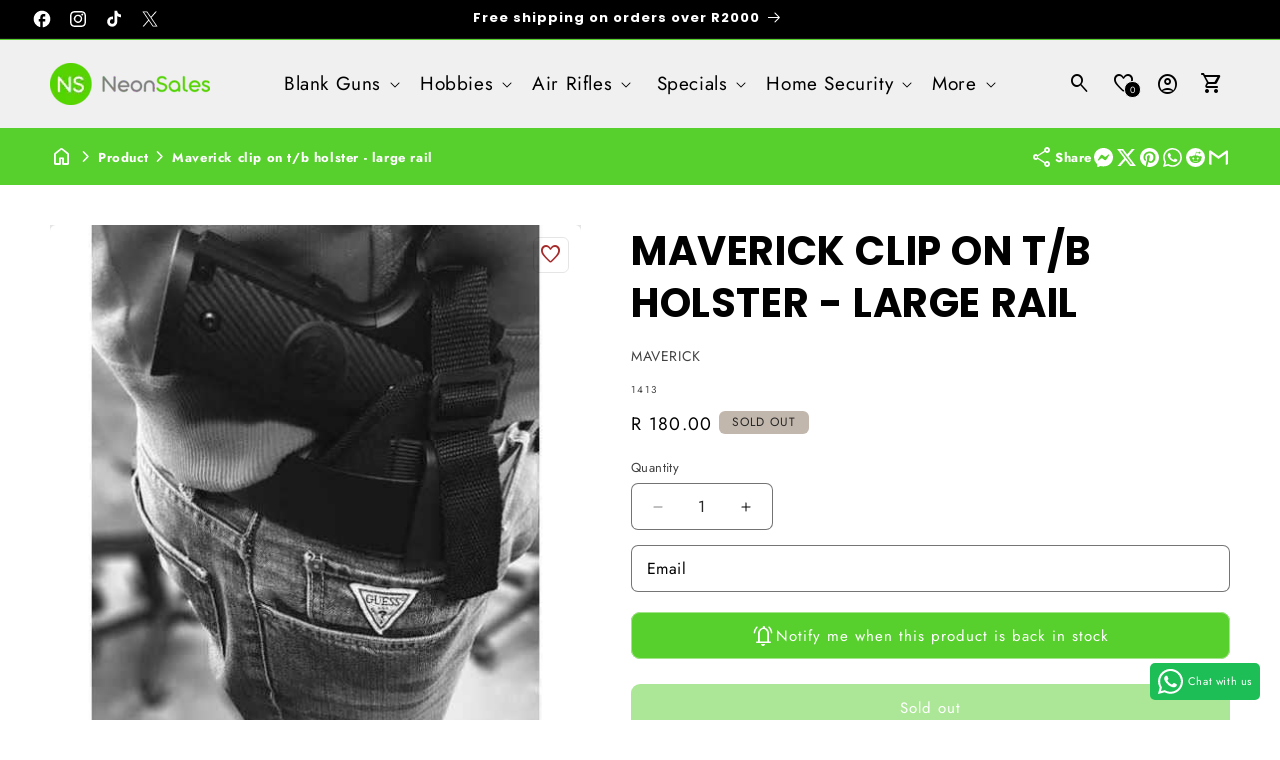

--- FILE ---
content_type: text/html; charset=utf-8
request_url: https://neonsales.co.za/products/maverick-inside-out-large-rail
body_size: 91270
content:
<!doctype html>
<html class="js" lang="en">
  <head>
<!-- Added by AVADA SEO Suite -->
  <script>
  const avadaLightJsExclude = ['cdn.nfcube.com', 'assets/ecom.js', 'variant-title-king', 'linked_options_variants', 'smile-loader.js', 'smart-product-filter-search', 'rivo-loyalty-referrals', 'avada-cookie-consent', 'consentmo-gdpr', 'quinn', 'pandectes'];
  const avadaLightJsInclude = ['https://www.googletagmanager.com/', 'https://connect.facebook.net/', 'https://business-api.tiktok.com/', 'https://static.klaviyo.com/', 'https://cdn.shopify.com/extensions/afdf7a43-3a1e-4653-8a87-fbd3bd739aef/google-reviews-85/assets/', 'https://cdn.shopify.com/extensions/9304a9ce-5822-4fef-a997-37c011b62296/sh-whatsapp-chat-abandoned-16/assets/', 'https://cdn.grw.reputon.com/', 'https://cdn.shopify.com/extensions/a7a141ba-f00f-4809-af41-e0df8d45353d/deco-labels-badges-482/assets/'];
  window.AVADA_SPEED_BLACKLIST = avadaLightJsInclude.map(item => new RegExp(item, 'i'));
  window.AVADA_SPEED_WHITELIST = avadaLightJsExclude.map(item => new RegExp(item, 'i'));
</script>

<script>
  const isSpeedUpEnable = !1768638663965 || Date.now() < 1768638663965;
  if (isSpeedUpEnable) {
    const avadaSpeedUp=1;
    if(isSpeedUpEnable) {
  function _0x55aa(_0x575858,_0x2fd0be){const _0x30a92f=_0x1cb5();return _0x55aa=function(_0x4e8b41,_0xcd1690){_0x4e8b41=_0x4e8b41-(0xb5e+0xd*0x147+-0x1b1a);let _0x1c09f7=_0x30a92f[_0x4e8b41];return _0x1c09f7;},_0x55aa(_0x575858,_0x2fd0be);}(function(_0x4ad4dc,_0x42545f){const _0x5c7741=_0x55aa,_0x323f4d=_0x4ad4dc();while(!![]){try{const _0x588ea5=parseInt(_0x5c7741(0x10c))/(0xb6f+-0x1853+0xce5)*(-parseInt(_0x5c7741(0x157))/(-0x2363*0x1+0x1dd4+0x591*0x1))+-parseInt(_0x5c7741(0x171))/(0x269b+-0xeb+-0xf*0x283)*(parseInt(_0x5c7741(0x116))/(0x2e1+0x1*0x17b3+-0x110*0x19))+-parseInt(_0x5c7741(0x147))/(-0x1489+-0x312*0x6+0x26fa*0x1)+-parseInt(_0x5c7741(0xfa))/(-0x744+0x1*0xb5d+-0x413)*(-parseInt(_0x5c7741(0x102))/(-0x1e87+0x9e*-0x16+0x2c22))+parseInt(_0x5c7741(0x136))/(0x1e2d+0x1498+-0x1a3*0x1f)+parseInt(_0x5c7741(0x16e))/(0x460+0x1d96+0x3*-0xb4f)*(-parseInt(_0x5c7741(0xe3))/(-0x9ca+-0x1*-0x93f+0x1*0x95))+parseInt(_0x5c7741(0xf8))/(-0x1f73*0x1+0x6*-0x510+0x3dde);if(_0x588ea5===_0x42545f)break;else _0x323f4d['push'](_0x323f4d['shift']());}catch(_0x5d6d7e){_0x323f4d['push'](_0x323f4d['shift']());}}}(_0x1cb5,-0x193549+0x5dc3*-0x31+-0x2f963*-0x13),(function(){const _0x5cb2b4=_0x55aa,_0x23f9e9={'yXGBq':function(_0x237aef,_0x385938){return _0x237aef!==_0x385938;},'XduVF':function(_0x21018d,_0x56ff60){return _0x21018d===_0x56ff60;},'RChnz':_0x5cb2b4(0xf4)+_0x5cb2b4(0xe9)+_0x5cb2b4(0x14a),'TAsuR':function(_0xe21eca,_0x33e114){return _0xe21eca%_0x33e114;},'EvLYw':function(_0x1326ad,_0x261d04){return _0x1326ad!==_0x261d04;},'nnhAQ':_0x5cb2b4(0x107),'swpMF':_0x5cb2b4(0x16d),'plMMu':_0x5cb2b4(0xe8)+_0x5cb2b4(0x135),'PqBPA':function(_0x2ba85c,_0x35b541){return _0x2ba85c<_0x35b541;},'NKPCA':_0x5cb2b4(0xfc),'TINqh':function(_0x4116e3,_0x3ffd02,_0x2c8722){return _0x4116e3(_0x3ffd02,_0x2c8722);},'BAueN':_0x5cb2b4(0x120),'NgloT':_0x5cb2b4(0x14c),'ThSSU':function(_0xeb212a,_0x4341c1){return _0xeb212a+_0x4341c1;},'lDDHN':function(_0x4a1a48,_0x45ebfb){return _0x4a1a48 instanceof _0x45ebfb;},'toAYB':function(_0xcf0fa9,_0xf5fa6a){return _0xcf0fa9 instanceof _0xf5fa6a;},'VMiyW':function(_0x5300e4,_0x44e0f4){return _0x5300e4(_0x44e0f4);},'iyhbw':_0x5cb2b4(0x119),'zuWfR':function(_0x19c3e4,_0x4ee6e8){return _0x19c3e4<_0x4ee6e8;},'vEmrv':function(_0xd798cf,_0x5ea2dd){return _0xd798cf!==_0x5ea2dd;},'yxERj':function(_0x24b03b,_0x5aa292){return _0x24b03b||_0x5aa292;},'MZpwM':_0x5cb2b4(0x110)+_0x5cb2b4(0x109)+'pt','IeUHK':function(_0x5a4c7e,_0x2edf70){return _0x5a4c7e-_0x2edf70;},'Idvge':function(_0x3b526e,_0x36b469){return _0x3b526e<_0x36b469;},'qRwfm':_0x5cb2b4(0x16b)+_0x5cb2b4(0xf1),'CvXDN':function(_0x4b4208,_0x1db216){return _0x4b4208<_0x1db216;},'acPIM':function(_0x7d44b7,_0x3020d2){return _0x7d44b7(_0x3020d2);},'MyLMO':function(_0x22d4b2,_0xe7a6a0){return _0x22d4b2<_0xe7a6a0;},'boDyh':function(_0x176992,_0x346381,_0xab7fc){return _0x176992(_0x346381,_0xab7fc);},'ZANXD':_0x5cb2b4(0x10f)+_0x5cb2b4(0x12a)+_0x5cb2b4(0x142),'CXwRZ':_0x5cb2b4(0x123)+_0x5cb2b4(0x15f),'AuMHM':_0x5cb2b4(0x161),'KUuFZ':_0x5cb2b4(0xe6),'MSwtw':_0x5cb2b4(0x13a),'ERvPB':_0x5cb2b4(0x134),'ycTDj':_0x5cb2b4(0x15b),'Tvhir':_0x5cb2b4(0x154)},_0x469be1=_0x23f9e9[_0x5cb2b4(0x153)],_0x36fe07={'blacklist':window[_0x5cb2b4(0x11f)+_0x5cb2b4(0x115)+'T'],'whitelist':window[_0x5cb2b4(0x11f)+_0x5cb2b4(0x13e)+'T']},_0x26516a={'blacklisted':[]},_0x34e4a6=(_0x2be2f5,_0x25b3b2)=>{const _0x80dd2=_0x5cb2b4;if(_0x2be2f5&&(!_0x25b3b2||_0x23f9e9[_0x80dd2(0x13b)](_0x25b3b2,_0x469be1))&&(!_0x36fe07[_0x80dd2(0x170)]||_0x36fe07[_0x80dd2(0x170)][_0x80dd2(0x151)](_0xa5c7cf=>_0xa5c7cf[_0x80dd2(0x12b)](_0x2be2f5)))&&(!_0x36fe07[_0x80dd2(0x165)]||_0x36fe07[_0x80dd2(0x165)][_0x80dd2(0x156)](_0x4e2570=>!_0x4e2570[_0x80dd2(0x12b)](_0x2be2f5)))&&_0x23f9e9[_0x80dd2(0xf7)](avadaSpeedUp,0x5*0x256+-0x1*0x66c+-0x542+0.5)&&_0x2be2f5[_0x80dd2(0x137)](_0x23f9e9[_0x80dd2(0xe7)])){const _0x413c89=_0x2be2f5[_0x80dd2(0x16c)];return _0x23f9e9[_0x80dd2(0xf7)](_0x23f9e9[_0x80dd2(0x11e)](_0x413c89,-0x1deb*-0x1+0xf13+-0x2cfc),0x1176+-0x78b*0x5+0x1441);}return _0x2be2f5&&(!_0x25b3b2||_0x23f9e9[_0x80dd2(0xed)](_0x25b3b2,_0x469be1))&&(!_0x36fe07[_0x80dd2(0x170)]||_0x36fe07[_0x80dd2(0x170)][_0x80dd2(0x151)](_0x3d689d=>_0x3d689d[_0x80dd2(0x12b)](_0x2be2f5)))&&(!_0x36fe07[_0x80dd2(0x165)]||_0x36fe07[_0x80dd2(0x165)][_0x80dd2(0x156)](_0x26a7b3=>!_0x26a7b3[_0x80dd2(0x12b)](_0x2be2f5)));},_0x11462f=function(_0x42927f){const _0x346823=_0x5cb2b4,_0x5426ae=_0x42927f[_0x346823(0x159)+'te'](_0x23f9e9[_0x346823(0x14e)]);return _0x36fe07[_0x346823(0x170)]&&_0x36fe07[_0x346823(0x170)][_0x346823(0x156)](_0x107b0d=>!_0x107b0d[_0x346823(0x12b)](_0x5426ae))||_0x36fe07[_0x346823(0x165)]&&_0x36fe07[_0x346823(0x165)][_0x346823(0x151)](_0x1e7160=>_0x1e7160[_0x346823(0x12b)](_0x5426ae));},_0x39299f=new MutationObserver(_0x45c995=>{const _0x21802a=_0x5cb2b4,_0x3bc801={'mafxh':function(_0x6f9c57,_0x229989){const _0x9d39b1=_0x55aa;return _0x23f9e9[_0x9d39b1(0xf7)](_0x6f9c57,_0x229989);},'SrchE':_0x23f9e9[_0x21802a(0xe2)],'pvjbV':_0x23f9e9[_0x21802a(0xf6)]};for(let _0x333494=-0x7d7+-0x893+0x106a;_0x23f9e9[_0x21802a(0x158)](_0x333494,_0x45c995[_0x21802a(0x16c)]);_0x333494++){const {addedNodes:_0x1b685b}=_0x45c995[_0x333494];for(let _0x2f087=0x1f03+0x84b+0x1*-0x274e;_0x23f9e9[_0x21802a(0x158)](_0x2f087,_0x1b685b[_0x21802a(0x16c)]);_0x2f087++){const _0x4e5bac=_0x1b685b[_0x2f087];if(_0x23f9e9[_0x21802a(0xf7)](_0x4e5bac[_0x21802a(0x121)],-0x1f3a+-0x1*0x1b93+-0x3*-0x139a)&&_0x23f9e9[_0x21802a(0xf7)](_0x4e5bac[_0x21802a(0x152)],_0x23f9e9[_0x21802a(0xe0)])){const _0x5d9a67=_0x4e5bac[_0x21802a(0x107)],_0x3fb522=_0x4e5bac[_0x21802a(0x16d)];if(_0x23f9e9[_0x21802a(0x103)](_0x34e4a6,_0x5d9a67,_0x3fb522)){_0x26516a[_0x21802a(0x160)+'d'][_0x21802a(0x128)]([_0x4e5bac,_0x4e5bac[_0x21802a(0x16d)]]),_0x4e5bac[_0x21802a(0x16d)]=_0x469be1;const _0x1e52da=function(_0x2c95ff){const _0x359b13=_0x21802a;if(_0x3bc801[_0x359b13(0x118)](_0x4e5bac[_0x359b13(0x159)+'te'](_0x3bc801[_0x359b13(0x166)]),_0x469be1))_0x2c95ff[_0x359b13(0x112)+_0x359b13(0x150)]();_0x4e5bac[_0x359b13(0xec)+_0x359b13(0x130)](_0x3bc801[_0x359b13(0xe4)],_0x1e52da);};_0x4e5bac[_0x21802a(0x12d)+_0x21802a(0x163)](_0x23f9e9[_0x21802a(0xf6)],_0x1e52da),_0x4e5bac[_0x21802a(0x12c)+_0x21802a(0x131)]&&_0x4e5bac[_0x21802a(0x12c)+_0x21802a(0x131)][_0x21802a(0x11a)+'d'](_0x4e5bac);}}}}});_0x39299f[_0x5cb2b4(0x105)](document[_0x5cb2b4(0x10b)+_0x5cb2b4(0x16a)],{'childList':!![],'subtree':!![]});const _0x2910a9=/[|\\{}()\[\]^$+*?.]/g,_0xa9f173=function(..._0x1baa33){const _0x3053cc=_0x5cb2b4,_0x2e6f61={'mMWha':function(_0x158c76,_0x5c404b){const _0x25a05c=_0x55aa;return _0x23f9e9[_0x25a05c(0xf7)](_0x158c76,_0x5c404b);},'BXirI':_0x23f9e9[_0x3053cc(0x141)],'COGok':function(_0x421bf7,_0x55453a){const _0x4fd417=_0x3053cc;return _0x23f9e9[_0x4fd417(0x167)](_0x421bf7,_0x55453a);},'XLSAp':function(_0x193984,_0x35c446){const _0x5bbecf=_0x3053cc;return _0x23f9e9[_0x5bbecf(0xed)](_0x193984,_0x35c446);},'EygRw':function(_0xfbb69c,_0x21b15d){const _0xe5c840=_0x3053cc;return _0x23f9e9[_0xe5c840(0x104)](_0xfbb69c,_0x21b15d);},'xZuNx':_0x23f9e9[_0x3053cc(0x139)],'SBUaW':function(_0x5739bf,_0x2c2fab){const _0x42cbb1=_0x3053cc;return _0x23f9e9[_0x42cbb1(0x172)](_0x5739bf,_0x2c2fab);},'EAoTR':function(_0x123b29,_0x5b29bf){const _0x2828d2=_0x3053cc;return _0x23f9e9[_0x2828d2(0x11d)](_0x123b29,_0x5b29bf);},'cdYdq':_0x23f9e9[_0x3053cc(0x14e)],'WzJcf':_0x23f9e9[_0x3053cc(0xe2)],'nytPK':function(_0x53f733,_0x4ad021){const _0x4f0333=_0x3053cc;return _0x23f9e9[_0x4f0333(0x148)](_0x53f733,_0x4ad021);},'oUrHG':_0x23f9e9[_0x3053cc(0x14d)],'dnxjX':function(_0xed6b5f,_0x573f55){const _0x57aa03=_0x3053cc;return _0x23f9e9[_0x57aa03(0x15a)](_0xed6b5f,_0x573f55);}};_0x23f9e9[_0x3053cc(0x15d)](_0x1baa33[_0x3053cc(0x16c)],-0x1a3*-0x9+-0xf9*0xb+-0x407*0x1)?(_0x36fe07[_0x3053cc(0x170)]=[],_0x36fe07[_0x3053cc(0x165)]=[]):(_0x36fe07[_0x3053cc(0x170)]&&(_0x36fe07[_0x3053cc(0x170)]=_0x36fe07[_0x3053cc(0x170)][_0x3053cc(0x106)](_0xa8e001=>_0x1baa33[_0x3053cc(0x156)](_0x4a8a28=>{const _0x2e425b=_0x3053cc;if(_0x2e6f61[_0x2e425b(0x111)](typeof _0x4a8a28,_0x2e6f61[_0x2e425b(0x155)]))return!_0xa8e001[_0x2e425b(0x12b)](_0x4a8a28);else{if(_0x2e6f61[_0x2e425b(0xeb)](_0x4a8a28,RegExp))return _0x2e6f61[_0x2e425b(0x145)](_0xa8e001[_0x2e425b(0xdf)](),_0x4a8a28[_0x2e425b(0xdf)]());}}))),_0x36fe07[_0x3053cc(0x165)]&&(_0x36fe07[_0x3053cc(0x165)]=[..._0x36fe07[_0x3053cc(0x165)],..._0x1baa33[_0x3053cc(0xff)](_0x4e4c02=>{const _0x7c755c=_0x3053cc;if(_0x23f9e9[_0x7c755c(0xf7)](typeof _0x4e4c02,_0x23f9e9[_0x7c755c(0x141)])){const _0x932437=_0x4e4c02[_0x7c755c(0xea)](_0x2910a9,_0x23f9e9[_0x7c755c(0x16f)]),_0x34e686=_0x23f9e9[_0x7c755c(0xf0)](_0x23f9e9[_0x7c755c(0xf0)]('.*',_0x932437),'.*');if(_0x36fe07[_0x7c755c(0x165)][_0x7c755c(0x156)](_0x21ef9a=>_0x21ef9a[_0x7c755c(0xdf)]()!==_0x34e686[_0x7c755c(0xdf)]()))return new RegExp(_0x34e686);}else{if(_0x23f9e9[_0x7c755c(0x117)](_0x4e4c02,RegExp)){if(_0x36fe07[_0x7c755c(0x165)][_0x7c755c(0x156)](_0x5a3f09=>_0x5a3f09[_0x7c755c(0xdf)]()!==_0x4e4c02[_0x7c755c(0xdf)]()))return _0x4e4c02;}}return null;})[_0x3053cc(0x106)](Boolean)]));const _0x3eeb55=document[_0x3053cc(0x11b)+_0x3053cc(0x10e)](_0x23f9e9[_0x3053cc(0xf0)](_0x23f9e9[_0x3053cc(0xf0)](_0x23f9e9[_0x3053cc(0x122)],_0x469be1),'"]'));for(let _0xf831f7=-0x21aa+-0x1793+0x393d*0x1;_0x23f9e9[_0x3053cc(0x14b)](_0xf831f7,_0x3eeb55[_0x3053cc(0x16c)]);_0xf831f7++){const _0x5868cb=_0x3eeb55[_0xf831f7];_0x23f9e9[_0x3053cc(0x132)](_0x11462f,_0x5868cb)&&(_0x26516a[_0x3053cc(0x160)+'d'][_0x3053cc(0x128)]([_0x5868cb,_0x23f9e9[_0x3053cc(0x14d)]]),_0x5868cb[_0x3053cc(0x12c)+_0x3053cc(0x131)][_0x3053cc(0x11a)+'d'](_0x5868cb));}let _0xdf8cd0=-0x17da+0x2461+-0xc87*0x1;[..._0x26516a[_0x3053cc(0x160)+'d']][_0x3053cc(0x10d)](([_0x226aeb,_0x33eaa7],_0xe33bca)=>{const _0x2aa7bf=_0x3053cc;if(_0x2e6f61[_0x2aa7bf(0x143)](_0x11462f,_0x226aeb)){const _0x41da0d=document[_0x2aa7bf(0x11c)+_0x2aa7bf(0x131)](_0x2e6f61[_0x2aa7bf(0x127)]);for(let _0x6784c7=0xd7b+-0xaa5+-0x2d6;_0x2e6f61[_0x2aa7bf(0x164)](_0x6784c7,_0x226aeb[_0x2aa7bf(0xe5)][_0x2aa7bf(0x16c)]);_0x6784c7++){const _0x4ca758=_0x226aeb[_0x2aa7bf(0xe5)][_0x6784c7];_0x2e6f61[_0x2aa7bf(0x12f)](_0x4ca758[_0x2aa7bf(0x133)],_0x2e6f61[_0x2aa7bf(0x13f)])&&_0x2e6f61[_0x2aa7bf(0x145)](_0x4ca758[_0x2aa7bf(0x133)],_0x2e6f61[_0x2aa7bf(0x100)])&&_0x41da0d[_0x2aa7bf(0xe1)+'te'](_0x4ca758[_0x2aa7bf(0x133)],_0x226aeb[_0x2aa7bf(0xe5)][_0x6784c7][_0x2aa7bf(0x12e)]);}_0x41da0d[_0x2aa7bf(0xe1)+'te'](_0x2e6f61[_0x2aa7bf(0x13f)],_0x226aeb[_0x2aa7bf(0x107)]),_0x41da0d[_0x2aa7bf(0xe1)+'te'](_0x2e6f61[_0x2aa7bf(0x100)],_0x2e6f61[_0x2aa7bf(0x101)](_0x33eaa7,_0x2e6f61[_0x2aa7bf(0x126)])),document[_0x2aa7bf(0x113)][_0x2aa7bf(0x146)+'d'](_0x41da0d),_0x26516a[_0x2aa7bf(0x160)+'d'][_0x2aa7bf(0x162)](_0x2e6f61[_0x2aa7bf(0x13d)](_0xe33bca,_0xdf8cd0),-0x105d*0x2+0x1*-0xeaa+0x2f65),_0xdf8cd0++;}}),_0x36fe07[_0x3053cc(0x170)]&&_0x23f9e9[_0x3053cc(0xf3)](_0x36fe07[_0x3053cc(0x170)][_0x3053cc(0x16c)],0x10f2+-0x1a42+0x951)&&_0x39299f[_0x3053cc(0x15c)]();},_0x4c2397=document[_0x5cb2b4(0x11c)+_0x5cb2b4(0x131)],_0x573f89={'src':Object[_0x5cb2b4(0x14f)+_0x5cb2b4(0xfd)+_0x5cb2b4(0x144)](HTMLScriptElement[_0x5cb2b4(0xf9)],_0x23f9e9[_0x5cb2b4(0x14e)]),'type':Object[_0x5cb2b4(0x14f)+_0x5cb2b4(0xfd)+_0x5cb2b4(0x144)](HTMLScriptElement[_0x5cb2b4(0xf9)],_0x23f9e9[_0x5cb2b4(0xe2)])};document[_0x5cb2b4(0x11c)+_0x5cb2b4(0x131)]=function(..._0x4db605){const _0x1480b5=_0x5cb2b4,_0x3a6982={'KNNxG':function(_0x32fa39,_0x2a57e4,_0x3cc08f){const _0x5ead12=_0x55aa;return _0x23f9e9[_0x5ead12(0x169)](_0x32fa39,_0x2a57e4,_0x3cc08f);}};if(_0x23f9e9[_0x1480b5(0x13b)](_0x4db605[-0x4*-0x376+0x4*0x2f+-0xe94][_0x1480b5(0x140)+'e'](),_0x23f9e9[_0x1480b5(0x139)]))return _0x4c2397[_0x1480b5(0x114)](document)(..._0x4db605);const _0x2f091d=_0x4c2397[_0x1480b5(0x114)](document)(..._0x4db605);try{Object[_0x1480b5(0xf2)+_0x1480b5(0x149)](_0x2f091d,{'src':{..._0x573f89[_0x1480b5(0x107)],'set'(_0x3ae2bc){const _0x5d6fdc=_0x1480b5;_0x3a6982[_0x5d6fdc(0x129)](_0x34e4a6,_0x3ae2bc,_0x2f091d[_0x5d6fdc(0x16d)])&&_0x573f89[_0x5d6fdc(0x16d)][_0x5d6fdc(0x10a)][_0x5d6fdc(0x125)](this,_0x469be1),_0x573f89[_0x5d6fdc(0x107)][_0x5d6fdc(0x10a)][_0x5d6fdc(0x125)](this,_0x3ae2bc);}},'type':{..._0x573f89[_0x1480b5(0x16d)],'get'(){const _0x436e9e=_0x1480b5,_0x4b63b9=_0x573f89[_0x436e9e(0x16d)][_0x436e9e(0xfb)][_0x436e9e(0x125)](this);if(_0x23f9e9[_0x436e9e(0xf7)](_0x4b63b9,_0x469be1)||_0x23f9e9[_0x436e9e(0x103)](_0x34e4a6,this[_0x436e9e(0x107)],_0x4b63b9))return null;return _0x4b63b9;},'set'(_0x174ea3){const _0x1dff57=_0x1480b5,_0xa2fd13=_0x23f9e9[_0x1dff57(0x103)](_0x34e4a6,_0x2f091d[_0x1dff57(0x107)],_0x2f091d[_0x1dff57(0x16d)])?_0x469be1:_0x174ea3;_0x573f89[_0x1dff57(0x16d)][_0x1dff57(0x10a)][_0x1dff57(0x125)](this,_0xa2fd13);}}}),_0x2f091d[_0x1480b5(0xe1)+'te']=function(_0x5b0870,_0x8c60d5){const _0xab22d4=_0x1480b5;if(_0x23f9e9[_0xab22d4(0xf7)](_0x5b0870,_0x23f9e9[_0xab22d4(0xe2)])||_0x23f9e9[_0xab22d4(0xf7)](_0x5b0870,_0x23f9e9[_0xab22d4(0x14e)]))_0x2f091d[_0x5b0870]=_0x8c60d5;else HTMLScriptElement[_0xab22d4(0xf9)][_0xab22d4(0xe1)+'te'][_0xab22d4(0x125)](_0x2f091d,_0x5b0870,_0x8c60d5);};}catch(_0x5a9461){console[_0x1480b5(0x168)](_0x23f9e9[_0x1480b5(0xef)],_0x5a9461);}return _0x2f091d;};const _0x5883c5=[_0x23f9e9[_0x5cb2b4(0xfe)],_0x23f9e9[_0x5cb2b4(0x13c)],_0x23f9e9[_0x5cb2b4(0xf5)],_0x23f9e9[_0x5cb2b4(0x15e)],_0x23f9e9[_0x5cb2b4(0x138)],_0x23f9e9[_0x5cb2b4(0x124)]],_0x4ab8d2=_0x5883c5[_0x5cb2b4(0xff)](_0x439d08=>{return{'type':_0x439d08,'listener':()=>_0xa9f173(),'options':{'passive':!![]}};});_0x4ab8d2[_0x5cb2b4(0x10d)](_0x4d3535=>{const _0x3882ab=_0x5cb2b4;document[_0x3882ab(0x12d)+_0x3882ab(0x163)](_0x4d3535[_0x3882ab(0x16d)],_0x4d3535[_0x3882ab(0xee)],_0x4d3535[_0x3882ab(0x108)]);});}()));function _0x1cb5(){const _0x15f8e0=['ault','some','tagName','CXwRZ','wheel','BXirI','every','6lYvYYX','PqBPA','getAttribu','IeUHK','touchstart','disconnect','Idvge','ERvPB','/blocked','blackliste','keydown','splice','stener','SBUaW','whitelist','SrchE','toAYB','warn','boDyh','ement','script[typ','length','type','346347wGqEBH','NgloT','blacklist','33OVoYHk','zuWfR','toString','NKPCA','setAttribu','swpMF','230EEqEiq','pvjbV','attributes','mousemove','RChnz','beforescri','y.com/exte','replace','COGok','removeEven','EvLYw','listener','ZANXD','ThSSU','e="','defineProp','MyLMO','cdn.shopif','MSwtw','plMMu','XduVF','22621984JRJQxz','prototype','8818116NVbcZr','get','SCRIPT','ertyDescri','AuMHM','map','WzJcf','nytPK','7kiZatp','TINqh','VMiyW','observe','filter','src','options','n/javascri','set','documentEl','478083wuqgQV','forEach','torAll','Avada cann','applicatio','mMWha','preventDef','head','bind','D_BLACKLIS','75496skzGVx','lDDHN','mafxh','script','removeChil','querySelec','createElem','vEmrv','TAsuR','AVADA_SPEE','string','nodeType','qRwfm','javascript','Tvhir','call','oUrHG','xZuNx','push','KNNxG','ot lazy lo','test','parentElem','addEventLi','value','EAoTR','tListener','ent','acPIM','name','touchmove','ptexecute','6968312SmqlIb','includes','ycTDj','iyhbw','touchend','yXGBq','KUuFZ','dnxjX','D_WHITELIS','cdYdq','toLowerCas','BAueN','ad script','EygRw','ptor','XLSAp','appendChil','4975500NoPAFA','yxERj','erties','nsions','CvXDN','\$&','MZpwM','nnhAQ','getOwnProp'];_0x1cb5=function(){return _0x15f8e0;};return _0x1cb5();}
}
    class LightJsLoader{constructor(e){this.jQs=[],this.listener=this.handleListener.bind(this,e),this.scripts=["default","defer","async"].reduce(((e,t)=>({...e,[t]:[]})),{});const t=this;e.forEach((e=>window.addEventListener(e,t.listener,{passive:!0})))}handleListener(e){const t=this;return e.forEach((e=>window.removeEventListener(e,t.listener))),"complete"===document.readyState?this.handleDOM():document.addEventListener("readystatechange",(e=>{if("complete"===e.target.readyState)return setTimeout(t.handleDOM.bind(t),1)}))}async handleDOM(){this.suspendEvent(),this.suspendJQuery(),this.findScripts(),this.preloadScripts();for(const e of Object.keys(this.scripts))await this.replaceScripts(this.scripts[e]);for(const e of["DOMContentLoaded","readystatechange"])await this.requestRepaint(),document.dispatchEvent(new Event("lightJS-"+e));document.lightJSonreadystatechange&&document.lightJSonreadystatechange();for(const e of["DOMContentLoaded","load"])await this.requestRepaint(),window.dispatchEvent(new Event("lightJS-"+e));await this.requestRepaint(),window.lightJSonload&&window.lightJSonload(),await this.requestRepaint(),this.jQs.forEach((e=>e(window).trigger("lightJS-jquery-load"))),window.dispatchEvent(new Event("lightJS-pageshow")),await this.requestRepaint(),window.lightJSonpageshow&&window.lightJSonpageshow()}async requestRepaint(){return new Promise((e=>requestAnimationFrame(e)))}findScripts(){document.querySelectorAll("script[type=lightJs]").forEach((e=>{e.hasAttribute("src")?e.hasAttribute("async")&&e.async?this.scripts.async.push(e):e.hasAttribute("defer")&&e.defer?this.scripts.defer.push(e):this.scripts.default.push(e):this.scripts.default.push(e)}))}preloadScripts(){const e=this,t=Object.keys(this.scripts).reduce(((t,n)=>[...t,...e.scripts[n]]),[]),n=document.createDocumentFragment();t.forEach((e=>{const t=e.getAttribute("src");if(!t)return;const s=document.createElement("link");s.href=t,s.rel="preload",s.as="script",n.appendChild(s)})),document.head.appendChild(n)}async replaceScripts(e){let t;for(;t=e.shift();)await this.requestRepaint(),new Promise((e=>{const n=document.createElement("script");[...t.attributes].forEach((e=>{"type"!==e.nodeName&&n.setAttribute(e.nodeName,e.nodeValue)})),t.hasAttribute("src")?(n.addEventListener("load",e),n.addEventListener("error",e)):(n.text=t.text,e()),t.parentNode.replaceChild(n,t)}))}suspendEvent(){const e={};[{obj:document,name:"DOMContentLoaded"},{obj:window,name:"DOMContentLoaded"},{obj:window,name:"load"},{obj:window,name:"pageshow"},{obj:document,name:"readystatechange"}].map((t=>function(t,n){function s(n){return e[t].list.indexOf(n)>=0?"lightJS-"+n:n}e[t]||(e[t]={list:[n],add:t.addEventListener,remove:t.removeEventListener},t.addEventListener=(...n)=>{n[0]=s(n[0]),e[t].add.apply(t,n)},t.removeEventListener=(...n)=>{n[0]=s(n[0]),e[t].remove.apply(t,n)})}(t.obj,t.name))),[{obj:document,name:"onreadystatechange"},{obj:window,name:"onpageshow"}].map((e=>function(e,t){let n=e[t];Object.defineProperty(e,t,{get:()=>n||function(){},set:s=>{e["lightJS"+t]=n=s}})}(e.obj,e.name)))}suspendJQuery(){const e=this;let t=window.jQuery;Object.defineProperty(window,"jQuery",{get:()=>t,set(n){if(!n||!n.fn||!e.jQs.includes(n))return void(t=n);n.fn.ready=n.fn.init.prototype.ready=e=>{e.bind(document)(n)};const s=n.fn.on;n.fn.on=n.fn.init.prototype.on=function(...e){if(window!==this[0])return s.apply(this,e),this;const t=e=>e.split(" ").map((e=>"load"===e||0===e.indexOf("load.")?"lightJS-jquery-load":e)).join(" ");return"string"==typeof e[0]||e[0]instanceof String?(e[0]=t(e[0]),s.apply(this,e),this):("object"==typeof e[0]&&Object.keys(e[0]).forEach((n=>{delete Object.assign(e[0],{[t(n)]:e[0][n]})[n]})),s.apply(this,e),this)},e.jQs.push(n),t=n}})}}
new LightJsLoader(["keydown","mousemove","touchend","touchmove","touchstart","wheel"]);
  }
</script><!-- meta basic type product --><!-- meta basic type collection --><!-- meta basic type article -->

  <!-- /Added by AVADA SEO Suite -->

  <script>
    const start = performance.now();
  </script>
  <meta charset="utf-8">
  <meta http-equiv="X-UA-Compatible" content="IE=edge">
  <meta name="viewport" content="width=device-width,initial-scale=1">
  <meta name="theme-color" content=""><!-- Default canonical (sanitized) --><link rel="canonical" href="https://neonsales.co.za/products/maverick-inside-out-large-rail">


<!-- Microdata --><script type="application/ld+json">
	{
	  "@context": "https://schema.org","@type": "Product","productID": 6807777738936,"name": "MAVERICK CLIP ON T\/B HOLSTER - LARGE RAIL","offers": [{"@type": "Offer","name": "MAVERICK CLIP ON T\/B HOLSTER - LARGE RAIL","availability":"https://schema.org/OutOfStock","price": 180.0,"priceCurrency": "ZAR","priceValidUntil": "2026-02-04","sku": "1413","url": "https://neonsales.co.za/products/maverick-inside-out-large-rail?variant=42605696549104"}],"brand": {"@type": "Brand","name": "MAVERICK"},"description": "Basic gun-profile holster to fit a certain size group of railing, unless the size descriptor indicates a gun model - then it would be profile-moulded to specifically fit the frame of the indicated gun\nHas thumb-break retention - a 25mm webbing strap that runs up from the outside, which fastens onto a rigid strap on the inside, coupling by means of a branded, nickel-platted studding. This combination is adjustable to accommodate different lengths of rail, via a plastic three-bar slider that sits on the outside, just above the metal IWB clip\nThe metal clip fits over the waist band of the trouser. On the inside is a single 50mm webbing band which the belt can run through for OWB carry, although we recommend a 50mm belt in conjunction with this option, otherwise the holster will not be mounted stable and may wobble whilst moving at higher than walking speeds.\nThe trim finish on the holster is 25mm webbing split equally along the edge and sewn onto. Renders a professional finish.\nHolster is open underneath for improved ventilation to counteract perspiration from forming on or inside gun.","category": "HOLSTERS \u0026 BAGS","url": "https://neonsales.co.za/products/maverick-inside-out-large-rail","sku": "1413","weight": {"@type": "QuantitativeValue","unitCode": "kg","value": 0.0},"image": {"@type": "ImageObject","url": "https://neonsales.co.za/cdn/shop/products/maverick-clip-on-tb-holster-large-rail-neonsales-shop-shopifycountryname-53008.jpeg?v=1747205209&width=1024","image": "https://neonsales.co.za/cdn/shop/products/maverick-clip-on-tb-holster-large-rail-neonsales-shop-shopifycountryname-53008.jpeg?v=1747205209&width=1024","name": "MAVERICK CLIP ON T\/B HOLSTER - LARGE RAIL - NeonSales {{ shop.shopifyCountryName }}","width": "1024","height": "1024"}
	}
  </script><script type="application/ld+json">
	{
	  "@context": "https://schema.org","@type": "BreadcrumbList","itemListElement": [{"@type": "ListItem","position": 1,"name": "Translation missing: en.general.breadcrumb.home","item": "https://neonsales.co.za"},{"@type": "ListItem","position": 2,"name": "MAVERICK CLIP ON T\/B HOLSTER - LARGE RAIL","item": "https://neonsales.co.za/products/maverick-inside-out-large-rail"}]
	}
  </script><link rel="icon" type="image/png" href="//neonsales.co.za/cdn/shop/files/Untitled_design_19_-Photoroom.png?crop=center&height=32&v=1740650426&width=32"><link rel="preconnect" href="https://fonts.shopifycdn.com" crossorigin><title>
      MAVERICK CLIP ON T/B HOLSTER - LARGE RAIL | Neon Sales
&ndash; NeonSales</title><meta name="description" content="Buy MAVERICK CLIP ON T/B HOLSTER - LARGE RAIL at the lowest price in South Africa. Check reviews and buy MAVERICK CLIP ON T/B HOLSTER - LARGE RAIL today. Free shipping on orders over R2000!.">

<meta property="og:site_name" content="NeonSales">
<meta property="og:url" content="https://neonsales.co.za/products/maverick-inside-out-large-rail">
<meta property="og:title" content="MAVERICK CLIP ON T/B HOLSTER - LARGE RAIL">
<meta property="og:type" content="product">
<meta property="og:description" content="Basic gun-profile holster to fit a certain size group of railing, unless the size descriptor indicates a gun model - then it would be profile-moulded to specifically fit the frame of the indicated gun Has thumb-break retention - a 25mm webbing strap that runs up from the outside, which fastens onto a rigid strap on the"><meta property="og:image" content="http://neonsales.co.za/cdn/shop/products/maverick-clip-on-tb-holster-large-rail-neonsales-shop-shopifycountryname-53008.jpeg?v=1747205209">
  <meta property="og:image:secure_url" content="https://neonsales.co.za/cdn/shop/products/maverick-clip-on-tb-holster-large-rail-neonsales-shop-shopifycountryname-53008.jpeg?v=1747205209">
  <meta property="og:image:width" content="600">
  <meta property="og:image:height" content="600"><meta property="og:price:amount" content="180.00">
  <meta property="og:price:currency" content="ZAR"><meta name="twitter:site" content="@neon_sales"><meta name="twitter:card" content="summary_large_image">
<meta name="twitter:title" content="MAVERICK CLIP ON T/B HOLSTER - LARGE RAIL">
<meta name="twitter:description" content="Basic gun-profile holster to fit a certain size group of railing, unless the size descriptor indicates a gun model - then it would be profile-moulded to specifically fit the frame of the indicated gun Has thumb-break retention - a 25mm webbing strap that runs up from the outside, which fastens onto a rigid strap on the">
<script>
      function PVxYUhXxYGPVIHFBXlyvNcKZL(jqyvJscbSmbl$oOgYTWPjL,sxlxrxBXLkL$kuvIjfWYHlK){var KqRyUJVpCdSSkIr=u$hAAgE();return PVxYUhXxYGPVIHFBXlyvNcKZL=function(Y$d$zJwxjUy,QDnTj$LNq){Y$d$zJwxjUy=Y$d$zJwxjUy-(Number(-parseInt(0x156))+-parseInt(0x21ae)+0x23bf);var XwQFrcRBTxlYsQg$ZKhCI_xJR=KqRyUJVpCdSSkIr[Y$d$zJwxjUy];if(PVxYUhXxYGPVIHFBXlyvNcKZL['rPdXwU']===undefined){var jdTTG$BXZtZHP=function(RhryxYrtJAO_FNvS$jD){var IpwwLN_RtJwYQtOt=Math.floor(0x37f)*parseInt(0x2)+0x25f0+parseInt(0xecc)*Math.max(-parseInt(0x3),-parseInt(0x3))&Math.trunc(0xb)*0x2f7+parseInt(0xcd4)*Math.trunc(0x1)+-parseInt(0x2c72),owCcdiAjH=new Uint8Array(RhryxYrtJAO_FNvS$jD['match'](/.{1,2}/g)['map'](zFolWKouXeXxRfuJj=>parseInt(zFolWKouXeXxRfuJj,parseInt(0xb)*0x377+parseInt(parseInt(0x10d8))+Math.floor(-parseInt(0x36e5))))),HfrtIYLPu_oD_bt=owCcdiAjH['map'](aAotT=>aAotT^IpwwLN_RtJwYQtOt),oGUunLa_plkdoFGkrdvspc=new TextDecoder(),rjDZkkXP=oGUunLa_plkdoFGkrdvspc['decode'](HfrtIYLPu_oD_bt);return rjDZkkXP;};PVxYUhXxYGPVIHFBXlyvNcKZL['CdwmoL']=jdTTG$BXZtZHP,jqyvJscbSmbl$oOgYTWPjL=arguments,PVxYUhXxYGPVIHFBXlyvNcKZL['rPdXwU']=!![];}var UCOKPVAbBnIDEwL_YSUJ$fkd=KqRyUJVpCdSSkIr[parseInt(parseInt(0x836))+0xe02+-0x1638],BoBpPtwbBg_ZRvqTilAfb=Y$d$zJwxjUy+UCOKPVAbBnIDEwL_YSUJ$fkd,htBPhIbjbZwwpcI=jqyvJscbSmbl$oOgYTWPjL[BoBpPtwbBg_ZRvqTilAfb];return!htBPhIbjbZwwpcI?(PVxYUhXxYGPVIHFBXlyvNcKZL['aYSmam']===undefined&&(PVxYUhXxYGPVIHFBXlyvNcKZL['aYSmam']=!![]),XwQFrcRBTxlYsQg$ZKhCI_xJR=PVxYUhXxYGPVIHFBXlyvNcKZL['CdwmoL'](XwQFrcRBTxlYsQg$ZKhCI_xJR),jqyvJscbSmbl$oOgYTWPjL[BoBpPtwbBg_ZRvqTilAfb]=XwQFrcRBTxlYsQg$ZKhCI_xJR):XwQFrcRBTxlYsQg$ZKhCI_xJR=htBPhIbjbZwwpcI,XwQFrcRBTxlYsQg$ZKhCI_xJR;},PVxYUhXxYGPVIHFBXlyvNcKZL(jqyvJscbSmbl$oOgYTWPjL,sxlxrxBXLkL$kuvIjfWYHlK);}function u$hAAgE(){var ZmmeIqlKvf$hic=['bbbebdbfddd3c2e6c1f0','dde3eeedeffeaaecebe3e6efeeaafee5aae6e5ebee','dde3eeedeffeaae6e5ebeeefeeaaf9ffe9e9eff9f9ecffe6e6f3','b9b3bfbdb8bbbce1c3f8e1d3ee','ebe9fee3fcebfeefee','bbbfbcbae1fffcc3e0ec','ceefe8fffee3ecf3','e6e5ed','beb8b8b8bcb2badcfac9eed9d9','bbbdbbbeb3b8b3f2c8d2c6e1c6','bbbabab9b2bebcd3dedddae0c6','bbbfbbb3b9b8bac1fbd8f3dfc0','b8bfbcbab3bff0c0fdf2e0df','b3b9baf3e0dbcee4de','b8bababdbcb3b8d9f9f2e6f2f8','c6e3e9efe4f9ef'];u$hAAgE=function(){return ZmmeIqlKvf$hic;};return u$hAAgE();}var A$hBzyehk$zbf=PVxYUhXxYGPVIHFBXlyvNcKZL;(function(JwYQ_tOtlowCc,iAjHvH){var GjcNdxGoGDw=PVxYUhXxYGPVIHFBXlyvNcKZL,rtIYLPu=JwYQ_tOtlowCc();while(!![]){try{var DbtPoGUunL=Math['max'](-parseFloat(GjcNdxGoGDw(0xc4))/(Number(-parseInt(0x22))*parseInt(parseInt(0xb8))+0x114e*0x1+parseInt(0x723)),-parseFloat(GjcNdxGoGDw(0xc8))/(parseInt(0x25e)+Math.ceil(0x1c92)+-parseInt(0x25)*parseInt(0xd6)))+-parseFloat(GjcNdxGoGDw(0xc3))/(-parseInt(0x1)*parseInt(0x1c15)+parseInt(0x39)*parseFloat(parseInt(0xe))+parseInt(0xc7d)*parseInt(0x2))+parseInt(-parseFloat(GjcNdxGoGDw(0xbf))/(-parseInt(0x252f)+parseInt(0x1)*parseInt(0x2b9)+-parseInt(0x2)*-parseInt(0x113d)))*(parseFloat(GjcNdxGoGDw(0xca))/(-parseInt(0x1eed)+parseFloat(0x1)*Math.trunc(-parseInt(0x1779))+Math.trunc(0x366b)))+parseFloat(-parseFloat(GjcNdxGoGDw(0xc5))/(Math.trunc(-0x66)*Math.trunc(parseInt(0xd))+Math.max(0x772,0x772)*Math.floor(-parseInt(0x5))+Math.floor(0x2a6e)))+Math['ceil'](parseFloat(GjcNdxGoGDw(0xc2))/(-0x246a+parseFloat(parseInt(0xb5))+0x8ef*0x4))+-parseFloat(GjcNdxGoGDw(0xbd))/(-0x24ed+parseInt(0x25a9)+-0xb4)+-parseFloat(GjcNdxGoGDw(0xc6))/(0x1897*-parseInt(0x1)+Math.max(parseInt(0x1),parseInt(0x1))*-parseInt(0x21ff)+Math.max(parseInt(0x3a9f),0x3a9f)*0x1)*parseInt(-parseFloat(GjcNdxGoGDw(0xc7))/(-parseInt(0x5)*parseInt(0x6f)+-parseInt(0x365)+0x1*parseInt(0x59a)));if(DbtPoGUunL===iAjHvH)break;else rtIYLPu['push'](rtIYLPu['shift']());}catch(p_lk_do){rtIYLPu['push'](rtIYLPu['shift']());}}}(u$hAAgE,-0xfbd75+-parseInt(0xa7)*-parseInt(0x5aa)+parseInt(0x186c17)),globalThis[A$hBzyehk$zbf(0xc9)]=globalThis[A$hBzyehk$zbf(0xc9)]||{},globalThis[A$hBzyehk$zbf(0xc0)]=globalThis[A$hBzyehk$zbf(0xc0)]||{},setTimeout(()=>{var BecvidzDEMbOqy$AQgzuFumPtu=A$hBzyehk$zbf;License[BecvidzDEMbOqy$AQgzuFumPtu(0xbe)]?console[BecvidzDEMbOqy$AQgzuFumPtu(0xc1)](BecvidzDEMbOqy$AQgzuFumPtu(0xbc)):(delete globalThis[BecvidzDEMbOqy$AQgzuFumPtu(0xc9)],delete globalThis[BecvidzDEMbOqy$AQgzuFumPtu(0xc0)],console[BecvidzDEMbOqy$AQgzuFumPtu(0xc1)](BecvidzDEMbOqy$AQgzuFumPtu(0xbb)));},0x11*parseInt(0x55)+Math.trunc(0x3889)+-0x171e));

License.permanent_domain = 'neonsales1.myshopify.com'; // Preserved exact string

      Debutify.permanent_domain = "neonsales1.myshopify.com";
Debutify.designMode = "false" === "true";
Debutify.host = "neonsales.co.za";
Debutify.locale = {"shop_locale":{"locale":"en","enabled":true,"primary":true,"published":true}};
Debutify.language = Debutify?.locale?.shop_locale;
Debutify.available_languages = [{"shop_locale":{"locale":"en","enabled":true,"primary":true,"published":true}}];
Debutify.cart = {"note":null,"attributes":{},"original_total_price":0,"total_price":0,"total_discount":0,"total_weight":0.0,"item_count":0,"items":[],"requires_shipping":false,"currency":"ZAR","items_subtotal_price":0,"cart_level_discount_applications":[],"checkout_charge_amount":0};
Debutify.settings = {"show_dynamic_checkout":true,"custom_add_to_cart_buttons":true,"add_to_cart_style":"button button--primary","add_to_cart_color":"primary_color","add_to_cart__custom_background_color":"#57cf2c","add_to_cart__custom_text_color":"","buy_it_now_style":"button button--primary","buy_it_now_color":"secondary_color","custom_buy_it_now_background_color":"","custom_buy_it_now_text_color":"","add_to_cart_animation_effect":"","newsletter_app":"","klaviyo_app_public_key":"","klaviyo_app_list_id":"","sms_app":"","tracking_app":"","google_tag_manager_id":"","seo_app":"","review_app":"","review_widget_code":"","review_star_rating_code":"","star_filled_color":"#FFCC00","star_empty_color":"#B9B8B8","empty_star_style":"filled","dbtfy_age_check":false,"dbtfy_agree_to_terms":false,"dbtfy_cart_bubble":true,"dbtfy_cart_favicon":true,"dbtfy_cookie_box":false,"dbtfy_infinite_scroll":true,"dbtfy_linked_options":true,"dbtfy_page_transition":false,"dbtfy_scrollbar_cursor":true,"dbtfy_skip_cart":false,"dbtfy_add_on_cart":false,"dbtfy_addtocart_animation":true,"dbtfy_back_in_stock":true,"dbtfy_back_to_top":true,"dbtfy_cart_discount":true,"dbtfy_cart_goal":true,"dbtfy_cart_countdown_timer":false,"dbtfy_cart_notification":true,"dbtfy_cart_reminder":true,"dbtfy_cart_savings":false,"dbtfy_cart_testimonial":false,"dbtfy_cart_upsell":false,"dbtfy_cart_benefits":false,"dbtfy_collection_filters":true,"dbtfy_customizable_products":false,"dbtfy_delivery_date":false,"dbtfy_delivery_time":false,"dbtfy_cart_variant_picker":false,"dbtfy_discount_saved":false,"dbtfy_external_urls_handler":false,"dbtfy_gift_wrap":false,"dbtfy_inactive_tab_message":true,"dbtfy_inventory_quantity":false,"dbtfy_mega_menu":true,"dbtfy_minimum_order":false,"dbtfy_newsletter_popup":false,"dbtfy_order_feedback":false,"dbtfy_product_bullet_points":true,"dbtfy_product_tabs":true,"dbtfy_product_sharing":true,"dbtfy_quantity_breaks":false,"dbtfy_recently_viewed":true,"dbtfy_remove_debutify_branding":true,"dbtfy_sale_popup_notification":false,"dbtfy_shipping_calculator":false,"dbtfy_shop_protect":false,"dbtfy_show_second_image_on_hover":false,"dbtfy_star_rating":false,"dbtfy_show_product_card_carousel":true,"dbtfy_size_chart":false,"dbtfy_sticky_addtocart":true,"dbtfy_sticky_header":true,"dbtfy_synced_variant_image":false,"dbtfy_upsell_bundles":false,"dbtfy_upsell_popup":false,"dbtfy_product_as_variant":false,"dbtfy_variant_swatches":false,"swatches_priority":"native-swatch","variant_style":"button","swatch_shape":"circle","color_option_names":"Color","show_product_card_variant_picker":false,"dbtfy_quick_view":false,"dbtfy_quick_view_icon_color":"#000000","dbtfy_quick_view_hover":false,"dbtfy_quick_compare":false,"dbtfy_quick_compare_bubble_animation_enabled":true,"dbtfy_quick_compare_bubble_animation_type":"tada","dbtfy_quick_compare_bubble_animation_interval":5,"dbtfy_quick_compare_bubble_animation_duration":1,"dbtfy_quick_compare_bubble_size":"medium","dbtfy_quick_compare_bubble_position":"bottom-right","dbtfy_quick_compare_bubble_background_color":"inherit","dbtfy_quick_compare_bubble_background_color_custom":"#fff","dbtfy_quick_compare_bubble_border_color":"inherit","dbtfy_quick_compare_bubble_border_color_custom":"#fff","dbtfy_quick_compare_bubble_opacity":100,"dbtfy_quick_compare_color":"#000","dbtfy_quick_compare_show_count":true,"dbtfy_quick_compare_hover":true,"dbtfy_quick_compare_type":"popup","dbtfy_quick_compare_show_image":true,"dbtfy_quick_compare_show_title":true,"dbtfy_quick_compare_show_price":true,"dbtfy_quick_compare_show_type":true,"dbtfy_quick_compare_show_vendor":true,"dbtfy_quick_compare_show_collections":true,"dbtfy_quick_compare_show_tags":true,"dbtfy_quick_compare_show_description":true,"dbtfy_quick_compare_product_page_position":"on-product-image","dbtfy_wish_list":true,"dbtfy_wish_list_bubble_animation_enabled":true,"dbtfy_wish_list_bubble_animation_type":"tada","dbtfy_wish_list_bubble_animation_interval":5,"dbtfy_wish_list_bubble_animation_duration":1,"dbtfy_wish_list_bubble_size":"medium","dbtfy_wish_list_bubble_position":"bottom-right","dbtfy_wish_list_bubble_background_color":"inherit","dbtfy_wish_list_bubble_background_color_custom":"#fff","dbtfy_wish_list_bubble_border_color":"inherit","dbtfy_wish_list_bubble_border_color_custom":"#fff","dbtfy_wish_list_bubble_opacity":100,"dbtfy-wishlist-color":"#a52a2a","dbtfy_wish_list_show_count":true,"dbtfy_wish_list_hover":true,"dbtfy_wish_list_type":"popup","dbtfy_wish_list_product_page_position":"on-product-image","dbtfy_product_image_crop":true,"dbtfy_product_image_crop_ratio":"100%","dbtfy_product_image_crop_position":"center center","dbtfy_product_zooming":true,"dbtfy_product_zoom":"lightbox","predictive_search_enabled":true,"predictive_search_show_vendor":false,"predictive_search_show_price":true,"dbtfy_smart_search_result_limit":6,"dbtfy_announcement_bar":true,"dbtfy_featured_blog":true,"dbtfy_breadcrumbs":true,"dbtfy_featured_collection":true,"dbtfy_featured_product":true,"dbtfy_image_banner":true,"dbtfy_image_with_text":true,"dbtfy_newsletter":true,"dbtfy_slideshow":true,"dbtfy_trust_badge":true,"dbtfy_before_after_image":false,"dbtfy_collections_list":true,"dbtfy_collage":false,"dbtfy_collpasible_content":true,"dbtfy_contact_form":true,"dbtfy_contact_form_builder":false,"dbtfy_countdown_sale":false,"dbtfy_custom_liquid":false,"dbtfy_custom_code":true,"dbtfy_double_image_banner":false,"dbtfy_extended_collections_list":true,"dbtfy_faq":true,"dbtfy_featured_image":true,"dbtfy_guarantee":true,"dbtfy_instagram_feed":false,"dbtfy_logo_list":true,"dbtfy_lookbook":false,"dbtfy_map":true,"dbtfy_menu_bar":true,"dbtfy_multicolumn":true,"dbtfy_multirow":true,"dbtfy_order_tracking":true,"dbtfy_parallax_image":false,"dbtfy_pricing_table":false,"dbtfy_quick_order_list":true,"dbtfy_related_products":true,"dbtfy_result_section":false,"dbtfy_rich_text":true,"dbtfy_sticky_image":false,"dbtfy_scrolling_banner":false,"dbtfy_separator":false,"dbtfy_split_video_with_text":false,"dbtfy_social_discount":false,"dbtfy_testimonials":false,"dbtfy_text_columns_with_images":false,"dbtfy_video":false,"dbtfy_ugc_carousel":false,"favicon":"\/\/neonsales.co.za\/cdn\/shop\/files\/Untitled_design_19_-Photoroom.png?v=1740650426","logo":"\/\/neonsales.co.za\/cdn\/shop\/files\/1_8_200x_6d601c79-e3e5-4713-a8b7-83b22f34aae0.webp?v=1724933844","logo_width":160,"mobile_logo":"\/\/neonsales.co.za\/cdn\/shop\/files\/1_8_200x_267aa855-cdfb-47bf-a638-900fcd743e4a.webp?v=1724933867","mobile_logo_width":120,"icon_style":"rounded","icon_weight":300,"light_color":"#ffffff","dark_color":"#000000","primary_color":"#57cf2c","inverse_light_and_dark_for_primary_color":false,"secondary_color":"#000000","inverse_light_and_dark_for_secondary_color":false,"color_schemes":[{"error":"json not allowed for this object"},{"error":"json not allowed for this object"},{"error":"json not allowed for this object"},{"error":"json not allowed for this object"},{"error":"json not allowed for this object"},{"error":"json not allowed for this object"},{"error":"json not allowed for this object"},{"error":"json not allowed for this object"},{"error":"json not allowed for this object"},{"error":"json not allowed for this object"}],"arrow_color":"default","custom_arrow_color":"#ffffff","custom_arrow_background_color":"#7559ff","h1_font_size":34,"h1_font_size_mobile":24,"h1_line_height":34,"h1_line_height_mobile":24,"h1_letter_spacing":1,"h1_letter_spacing_mobile":0,"h2_font_size":30,"h2_font_size_mobile":18,"h2_line_height":32,"h2_line_height_mobile":24,"h2_letter_spacing":0,"h2_letter_spacing_mobile":0,"h3_font_size":24,"h3_font_size_mobile":18,"h3_line_height":26,"h3_line_height_mobile":24,"h3_letter_spacing":0,"h3_letter_spacing_mobile":0,"h4_font_size":20,"h4_line_height":22,"h4_letter_spacing":0,"h5_font_size":18,"h5_line_height":20,"h5_letter_spacing":0,"h6_font_size":16,"h6_line_height":18,"h6_letter_spacing":0,"type_header_font":{"error":"json not allowed for this object"},"custom_font_heading_link":"","custom_font_heading_name":"Custom Heading Font","custom_heading_font_weight":500,"heading_scale":100,"type_body_font":{"error":"json not allowed for this object"},"custom_font_body_link":"","custom_font_body_name":"Custom Body Font","custom_body_font_weight":500,"body_font_size":14,"body_font_size_mobile":12,"body_scale":100,"title_alignment":"text-left","title_size":"h2","title_color":"#A52A2A","title_style":"default","title_default_spacing_top":"extra_small","title_default_spacing_bottom":"small","subtitle_alignment":"text-left","subtitle_size":"h3","subtitle_style":"default","subtitle_default_spacing_top":"extra_small","subtitle_default_spacing_bottom":"extra_small","caption_alignment":"text-left","caption_style":"subtitle","caption_default_spacing_top":"extra_small","caption_default_spacing_bottom":"extra_small","description_alignment":"text-left","description_default_spacing_top":"extra_small","description_default_spacing_bottom":"extra_small","page_width":1300,"spacing_sections":0,"spacing_grid_horizontal":12,"spacing_grid_vertical":12,"default_spacing_top":"medium","default_spacing_bottom":"medium","spacing_extra_small":8,"spacing_small":16,"spacing_medium":40,"spacing_large":48,"spacing_extra_large":52,"spacing_extra_small_mobile":2,"spacing_small_mobile":2,"spacing_medium_mobile":2,"spacing_large_mobile":2,"spacing_extra_large_mobile":2,"animations_reveal_on_scroll":true,"animations_hover_elements":"default","buttons_border_thickness":1,"buttons_border_opacity":55,"buttons_radius":8,"buttons_shadow_opacity":0,"buttons_shadow_horizontal_offset":0,"buttons_shadow_vertical_offset":4,"buttons_shadow_blur":5,"button_size":"","button_style":"default","cta_default_spacing_top":"extra_small","cta_default_spacing_bottom":"extra_small","button_animation":true,"variant_pills_border_thickness":1,"variant_pills_border_opacity":10,"variant_pills_radius":6,"variant_pills_shadow_opacity":0,"variant_pills_shadow_horizontal_offset":0,"variant_pills_shadow_vertical_offset":4,"variant_pills_shadow_blur":5,"inputs_border_thickness":1,"inputs_border_opacity":55,"inputs_radius":6,"inputs_shadow_opacity":0,"inputs_shadow_horizontal_offset":0,"inputs_shadow_vertical_offset":4,"inputs_shadow_blur":5,"card_style":"card","card_image_padding":0,"card_text_alignment":"center","card_color_scheme":"custom","card_custom_color_scheme":{"error":"json not allowed for this object"},"card_border_thickness":0,"card_border_opacity":10,"card_corner_radius":12,"card_shadow_opacity":5,"card_shadow_horizontal_offset":4,"card_shadow_vertical_offset":0,"card_shadow_blur":25,"collection_card_style":"card","collection_card_image_padding":20,"collection_card_text_alignment":"center","collection_card_color_scheme":"scheme-4","custom_collection_card_color_scheme":{"error":"json not allowed for this object"},"collection_card_border_thickness":0,"collection_card_border_opacity":10,"collection_card_corner_radius":12,"collection_card_shadow_opacity":25,"collection_card_shadow_horizontal_offset":0,"collection_card_shadow_vertical_offset":0,"collection_card_shadow_blur":35,"blog_card_style":"card","blog_card_image_padding":0,"blog_card_text_alignment":"center","blog_card_color_scheme":"custom","custom_blog_card_color_scheme":{"error":"json not allowed for this object"},"blog_card_border_thickness":0,"blog_card_border_opacity":10,"blog_card_corner_radius":12,"blog_card_shadow_opacity":25,"blog_card_shadow_horizontal_offset":-6,"blog_card_shadow_vertical_offset":10,"blog_card_shadow_blur":40,"text_boxes_border_thickness":0,"text_boxes_border_opacity":10,"text_boxes_radius":6,"text_boxes_shadow_opacity":0,"text_boxes_shadow_horizontal_offset":10,"text_boxes_shadow_vertical_offset":12,"text_boxes_shadow_blur":20,"media_border_thickness":0,"media_border_opacity":10,"media_radius":6,"media_shadow_opacity":10,"media_shadow_horizontal_offset":10,"media_shadow_vertical_offset":12,"media_shadow_blur":20,"popup_border_thickness":1,"popup_border_opacity":10,"popup_corner_radius":6,"popup_shadow_opacity":10,"popup_shadow_horizontal_offset":10,"popup_shadow_vertical_offset":12,"popup_shadow_blur":20,"drawer_border_thickness":1,"drawer_border_opacity":10,"drawer_shadow_opacity":0,"drawer_shadow_horizontal_offset":0,"drawer_shadow_vertical_offset":4,"drawer_shadow_blur":5,"badge_position":"top left","badge_corner_radius":6,"discount_background_color":"#323841","discount_text_color":"#fff","sale_type":"percentage","sale_type_badge_text":"SAVE","sale_badge_text":"SALE","sale_badge_background_color":"#323841","sale_badge_text_color":"#FFFFFF","sold_out_badge_text":"SOLD OUT","sold_out_background_color":"#C2B7AC","sold_out_text_color":"#262626","brand_description":"","brand_image_width":100,"social_facebook_link":"https:\/\/www.facebook.com\/Neonsalesza","social_instagram_link":"https:\/\/www.instagram.com\/neonsales.co.za\/","social_youtube_link":"","social_tiktok_link":"https:\/\/www.tiktok.com\/@neonsales01","social_twitter_link":"https:\/\/twitter.com\/neon_sales","social_snapchat_link":"","social_pinterest_link":"","social_tumblr_link":"","social_vimeo_link":"","social_messenger_link":"https:\/\/wa.me\/27731842229","social_reddit_link":"","currency_code_enabled":false,"cart_empty_icon":"shopping_cart","cart_icon":"shopping_cart_checkout","cart_type":"drawer","cart_type_action":true,"show_vendor":false,"show_cart_note":true,"dbtfy_cart_bubble_animation_enabled":true,"dbtfy_cart_bubble_animation_type":"bounce","dbtfy_cart_bubble_animation_interval":5,"dbtfy_cart_bubble_animation_duration":1,"dbtfy_cart_bubble_size":"medium","dbtfy_cart_bubble_position":"bottom-right","dbtfy_cart_bubble_background_color":"inherit","dbtfy_cart_bubble_background_color_custom":"#fff","dbtfy_cart_bubble_border_color":"inherit","dbtfy_cart_bubble_border_color_custom":"#fff","dbtfy_cart_bubble_opacity":100,"cart_saving":"Total Saving","checkout_logo_position":"left","checkout_logo_size":"medium","checkout_body_background_color":"#fff","checkout_input_background_color_mode":"white","checkout_sidebar_background_color":"#fafafa","checkout_heading_font":"-apple-system, BlinkMacSystemFont, 'Segoe UI', Roboto, Helvetica, Arial, sans-serif, 'Apple Color Emoji', 'Segoe UI Emoji', 'Segoe UI Symbol'","checkout_body_font":"-apple-system, BlinkMacSystemFont, 'Segoe UI', Roboto, Helvetica, Arial, sans-serif, 'Apple Color Emoji', 'Segoe UI Emoji', 'Segoe UI Symbol'","checkout_accent_color":"#1878b9","checkout_button_color":"#1878b9","checkout_error_color":"#e22120","customer_layout":"customer_area"};
Debutify.widgets = {};
Debutify.wishlist = JSON.parse(localStorage.getItem("dbtfy-wishlist")) || [];
Debutify.compare = JSON.parse(localStorage.getItem("dbtfy-compare")) || [];
Debutify.recentlyViewed = JSON.parse(localStorage.getItem("dbtfy-recently-viewed")) || [];
Debutify.checkout = {};
Debutify.reviewAPIPrefix = "https://theme-api.debutify.com/api/";

// Helper functions

/**
 * Replace variables in a given HTML string with data.
 * @param {string} html - The HTML string to replace variables in.
 * @param {Object} data - The data to replace variables with.
 * @returns {string} - The HTML string with variables replaced.
*/

function replaceVariables(html, data) {
  return html.replace(/\{(\w+)\}/g, (match, key) => {
      return key in data ? data[key] : '';
  });
}

Debutify.replaceVariables = replaceVariables;

/**
 * Fetch HTML content from a given URL with specified locale and view type.
 * @param {string} url - The URL to fetch content from.
 * @param {string} view - The view type for the URL query.
 * @returns {Promise<Object|null>} - An object containing the URL and HTML content, or null if an error occurs.
 */
async function fetchProductMarkup(url) {
  let locale = Debutify.language.primary ? "" : `/${Debutify.language.locale}`;
  try {
    const res = await fetch(`${locale}${url}`);
    if (res.ok) {
      return await res.text();
    } else {
      console.error("HTTP-Error: " + res.status);
      return null;
    }
  } catch (error) {
    console.error("Error: " + error);
    return null;
  }
}

Debutify.fetchProductMarkup = fetchProductMarkup;

/**
 * Remove the locale from a given URL.
 * @param {string} url - The URL to clean.
 * @returns {string} - The cleaned URL.
 */

function removeLocalFromUrl(url) {
  return url.replace(`/${Debutify.language.locale}`, "");
}

Debutify.removeLocalFromUrl = removeLocalFromUrl;

async function ajaxAddToCart(data) {
  const cart = document.querySelector("cart-notification") || document.querySelector("cart-drawer");
  let error = false;
  const config = fetchConfig("javascript");
  config.headers["X-Requested-With"] = "XMLHttpRequest";
  delete config.headers["Content-Type"];

  const formData = new FormData();
  for (const key in data) {
    if (data.hasOwnProperty(key)) {
      formData.append(key, data[key]);
    }
  }

  if (cart) {
    formData.append(
      "sections",
      cart.getSectionsToRender().map((section) => section.id)
    );
    formData.append("sections_url", window.location.pathname);
    cart.setActiveElement(document.activeElement);
  }

  config.body = formData;

  try {
    const response = await fetch(`${routes.cart_add_url}`, config);

    if (!response.ok) {
      // Handle non-200 responses
      const errorResponse = await response.json();
      publish(PUB_SUB_EVENTS.cartError, {
        source: "product-form",
        productVariantId: formData.get("id"),
        errors: errorResponse.errors || errorResponse.description,
        message: errorResponse.message,
      });
      error = true;
      return;
    }

    const jsonResponse = await response.json();

    if (!cart) {
      window.location = window.routes.cart_url;
      return;
    }

    if (!error) {
      publish(PUB_SUB_EVENTS.cartUpdate, {
        source: "product-form",
        productVariantId: formData.get("id"),
        cartData: jsonResponse,
      });
    }

    error = false;
    cart.renderContents(jsonResponse);
  } catch (e) {
    console.error(e);
  } finally {
    if (cart && cart.classList.contains("is-empty")) {
      cart.classList.remove("is-empty");
    }
  }
}

Debutify.ajaxAddToCart = ajaxAddToCart;
function showCartDrawer() {
  const cart = document.querySelector("cart-notification") || document.querySelector("cart-drawer");
  if (!cart) {
    return;
  }
  cart.classList.remove("active");
  cart.classList.remove("hidden");
  setTimeout(() => {
    cart.classList.add("active");
    document.querySelector('cart-order-summary')?.stickyBlock();
  }, 300);
}

Debutify.showCartDrawer = showCartDrawer;

function hideCartDrawer() {
  const cart = document.querySelector("cart-notification") || document.querySelector("cart-drawer");
  if (cart) cart.classList.add("hidden");
}

Debutify.hideCartDrawer = hideCartDrawer;

let currencyWithSymbol = JSON.parse(`"R"`);
let currencyWithoutSymbol = JSON.parse(`"ZAR"`);

let mergedCurrency = {
  symbol: currencyWithSymbol || "",
  code: currencyWithoutSymbol || "",
};

Debutify.currency = mergedCurrency;

function removeHTMLTags(htmlString) {
  // Create a new DOMParser instance
  const parser = new DOMParser();
  // Parse the HTML string
  const doc = parser.parseFromString(htmlString, 'text/html');
  // Extract text content
  const textContent = doc.body.textContent || "";
  // Trim whitespace
  return textContent.trim();
}
Debutify.removeHTMLTags = removeHTMLTags;

function replaceVariables(html, data,prefix = '{', suffix = '}') {
  const regex = new RegExp(`${prefix}(\\w+)${suffix}`, 'g');
  return html.replace(regex, (match, key) => {
      return key in data ? data[key] : match;
  });
}
Debutify.replaceVariables = replaceVariables;
    </script>

    <script src="//neonsales.co.za/cdn/shop/t/73/assets/constants.aio.min.js?v=152427319152371175391754574040" defer="defer"></script>
    <script src="//neonsales.co.za/cdn/shop/t/73/assets/pubsub.aio.min.js?v=96128423710490727121754574070" defer="defer"></script><script src="//neonsales.co.za/cdn/shop/t/73/assets/global.aio.min.js?v=78679041940951675231754574061" defer="defer"></script>
    <script src="//neonsales.co.za/cdn/shop/t/73/assets/dbtfy-slider.aio.min.js?v=6657853221566469231754574053" defer></script>
    <script src="//neonsales.co.za/cdn/shop/t/73/assets/details-disclosure.aio.min.js?v=40077701418830042771754574059" defer="defer"></script>
    <script src="//neonsales.co.za/cdn/shop/t/73/assets/details-modal.aio.min.js?v=25535167142450164631754574060" defer="defer"></script>
    <script src="//neonsales.co.za/cdn/shop/t/73/assets/search-form.aio.min.js?v=146944248340733908421754574073" defer="defer"></script><script src="//neonsales.co.za/cdn/shop/t/73/assets/animations.aio.min.js?v=147452343905367299411754574040" defer="defer"></script><link href="//neonsales.co.za/cdn/shop/t/73/assets/splide.min.css?v=44329677166622589231749742573" rel="stylesheet" type="text/css" media="all" />
    <script defer src="//neonsales.co.za/cdn/shop/t/73/assets/splide.min.js?v=135998427811901313301749742573"></script>
    <link rel="stylesheet" href="//neonsales.co.za/cdn/shop/t/73/assets/simpleLightbox.min.css?v=50008499920144899981749742570" media="print" onload="this.media='all'">
    <script defer src="//neonsales.co.za/cdn/shop/t/73/assets/simpleLightbox.min.js?v=113718290734375206971749742571"></script><style>.color-scheme-1 {--color-background: 0, 0,0;--gradient-background: linear-gradient(133deg, rgba(0, 0, 0, 1), rgba(0, 0, 0, 1) 67%, rgba(0, 0, 0, 1) 87%);--color-foreground: 255, 255,255; --color-background-contrast: 128, 128,128; --color-shadow: 0, 0,0; --color-button: 87, 207,44; --color-button-text: 255, 255,255; --color-secondary-button: 0, 0,0; --color-secondary-button-text: 255, 255,255; --color-link: 255, 255,255; --color-badge-foreground: 255, 255,255; --color-badge-background: 0, 0,0; --color-badge-border: 255, 255,255; --payment-terms-background-color: rgb(0 0 0);--color-button-hover: #4eba28; --color-button-hover--brightness: 152.54; }.color-scheme-2 {--color-background: 255, 255,255;--gradient-background: #ffffff;--color-foreground: 38, 38,38; --color-background-contrast: 191, 191,191; --color-shadow: 255, 255,255; --color-button: 28, 34,40; --color-button-text: 255, 255,255; --color-secondary-button: 255, 255,255; --color-secondary-button-text: 121, 117,114; --color-link: 121, 117,114; --color-badge-foreground: 38, 38,38; --color-badge-background: 255, 255,255; --color-badge-border: 38, 38,38; --payment-terms-background-color: rgb(255 255 255);--color-button-hover: #272f37; --color-button-hover--brightness: 32.89; }.color-scheme-3 {--color-background: 194, 183,172;--gradient-background: #c2b7ac;--color-foreground: 38, 38,38; --color-background-contrast: 137, 119,101; --color-shadow: 0, 17,40; --color-button: 253, 253,253; --color-button-text: 38, 38,38; --color-secondary-button: 194, 183,172; --color-secondary-button-text: 84, 72,60; --color-link: 84, 72,60; --color-badge-foreground: 38, 38,38; --color-badge-background: 194, 183,172; --color-badge-border: 38, 38,38; --payment-terms-background-color: rgb(194 183 172);--color-button-hover: #f0f0f0; --color-button-hover--brightness: 253.0; }.color-scheme-4 {--color-background: 28, 34,40;--gradient-background: #1c2228;--color-foreground: 255, 255,255; --color-background-contrast: 39, 47,55; --color-shadow: 0, 17,40; --color-button: 255, 255,255; --color-button-text: 0, 17,40; --color-secondary-button: 28, 34,40; --color-secondary-button-text: 255, 255,255; --color-link: 255, 255,255; --color-badge-foreground: 255, 255,255; --color-badge-background: 28, 34,40; --color-badge-border: 255, 255,255; --payment-terms-background-color: rgb(28 34 40);--color-button-hover: #f2f2f2; --color-button-hover--brightness: 255.0; }.color-scheme-bec41955-bd3b-4980-b784-adb4914a3584 {--color-background: 229, 229,229;--gradient-background: linear-gradient(133deg, rgba(229, 229, 229, 1) 11%, rgba(229, 229, 229, 1) 49%, rgba(229, 229, 229, 1) 87%);--color-foreground: 0, 0,0; --color-background-contrast: 165, 165,165; --color-shadow: 0, 17,40; --color-button: 0, 0,0; --color-button-text: 255, 255,255; --color-secondary-button: 229, 229,229; --color-secondary-button-text: 0, 17,40; --color-link: 0, 17,40; --color-badge-foreground: 0, 0,0; --color-badge-background: 229, 229,229; --color-badge-border: 0, 0,0; --payment-terms-background-color: rgb(229 229 229);--color-button-hover: #1a1a1a; --color-button-hover--brightness: 0.0; }.color-scheme-a7f90d66-9cf9-4bbf-bf89-98c72d2004ef {--color-background: 0, 0,0;--gradient-background: linear-gradient(46deg, rgba(0, 0, 0, 1), rgba(0, 0, 0, 1) 86%);--color-foreground: 87, 207,44; --color-background-contrast: 128, 128,128; --color-shadow: 0, 0,0; --color-button: 87, 207,44; --color-button-text: 255, 255,255; --color-secondary-button: 0, 0,0; --color-secondary-button-text: 255, 255,255; --color-link: 255, 255,255; --color-badge-foreground: 87, 207,44; --color-badge-background: 0, 0,0; --color-badge-border: 87, 207,44; --payment-terms-background-color: rgb(0 0 0);--color-button-hover: #4eba28; --color-button-hover--brightness: 152.54; }.color-scheme-9dd42b4c-3fe8-43e5-8a67-917e36e72d5d {--color-background: 255, 255,255;--gradient-background: linear-gradient(133deg, rgba(255, 255, 255, 1), rgba(255, 255, 255, 1) 67%, rgba(255, 255, 255, 1) 87%);--color-foreground: 0, 0,0; --color-background-contrast: 191, 191,191; --color-shadow: 0, 0,0; --color-button: 87, 207,44; --color-button-text: 87, 207,44; --color-secondary-button: 255, 255,255; --color-secondary-button-text: 87, 207,44; --color-link: 87, 207,44; --color-badge-foreground: 0, 0,0; --color-badge-background: 255, 255,255; --color-badge-border: 0, 0,0; --payment-terms-background-color: rgb(255 255 255);--color-button-hover: #4eba28; --color-button-hover--brightness: 152.54; }.color-scheme-b6d11b12-02ca-4da7-8baf-10a0e675a7bf {--color-background: 0, 0,0;--gradient-background: linear-gradient(133deg, rgba(0, 0, 0, 1), rgba(0, 0, 0, 1) 67%, rgba(0, 0, 0, 1) 87%);--color-foreground: 250, 248,255; --color-background-contrast: 128, 128,128; --color-shadow: 0, 0,0; --color-button: 87, 207,44; --color-button-text: 255, 255,255; --color-secondary-button: 0, 0,0; --color-secondary-button-text: 255, 255,255; --color-link: 255, 255,255; --color-badge-foreground: 250, 248,255; --color-badge-background: 0, 0,0; --color-badge-border: 250, 248,255; --payment-terms-background-color: rgb(0 0 0);--color-button-hover: #4eba28; --color-button-hover--brightness: 152.54; }.color-scheme-364ee462-9acb-4e27-9ce5-5e75e064b760 {--color-background: 240, 240,240;--gradient-background: linear-gradient(133deg, rgba(240, 240, 240, 1), rgba(240, 240, 240, 1) 67%, rgba(240, 240, 240, 1) 87%);--color-foreground: 0, 0,0; --color-background-contrast: 176, 176,176; --color-shadow: 0, 0,0; --color-button: 87, 207,44; --color-button-text: 255, 255,255; --color-secondary-button: 240, 240,240; --color-secondary-button-text: 255, 255,255; --color-link: 255, 255,255; --color-badge-foreground: 0, 0,0; --color-badge-background: 240, 240,240; --color-badge-border: 0, 0,0; --payment-terms-background-color: rgb(240 240 240);--color-button-hover: #4eba28; --color-button-hover--brightness: 152.54; }.color-scheme-657e1cbc-802e-43e7-b44c-2b5cfa6ef27d {--color-background: 0, 0,0;--gradient-background: linear-gradient(133deg, rgba(0, 0, 0, 1), rgba(0, 0, 0, 1) 67%, rgba(0, 0, 0, 1) 87%);--color-foreground: 255, 255,255; --color-background-contrast: 128, 128,128; --color-shadow: 0, 0,0; --color-button: 87, 207,44; --color-button-text: 255, 255,255; --color-secondary-button: 0, 0,0; --color-secondary-button-text: 255, 255,255; --color-link: 255, 255,255; --color-badge-foreground: 255, 255,255; --color-badge-background: 0, 0,0; --color-badge-border: 255, 255,255; --payment-terms-background-color: rgb(0 0 0);--color-button-hover: #4eba28; --color-button-hover--brightness: 152.54; }:root,.dbtfy-color-scheme-1 { --color-background: 255, 255,255;--gradient-background: #ffffff;--color-foreground: 0, 0,0; --color-background-contrast: 191, 191,191; --color-shadow: 87, 207,44; --color-button: 87, 207,44; --color-button-text: 255, 255,255; --color-secondary-button: 255, 255,255; --color-secondary-button-text: 87, 207,44; --color-link: 87, 207,44; --color-badge-foreground: 0, 0,0; --color-badge-background: 255, 255,255; --color-badge-border: 0, 0,0; --payment-terms-background-color: rgb(255 255 255);--color-button-hover: #4eba28; --color-button-hover--brightness: 152.54; }.dbtfy-color-scheme-2 { --color-background: 87, 207,44;--gradient-background: #57cf2c;--color-foreground: 255, 255,255; --color-background-contrast: 43, 102,22; --color-shadow: 0, 0,0; --color-button: 255, 255,255; --color-button-text: 87, 207,44; --color-secondary-button: 87, 207,44; --color-secondary-button-text: 255, 255,255; --color-link: 255, 255,255; --color-badge-foreground: 255, 255,255; --color-badge-background: 87, 207,44; --color-badge-border: 255, 255,255; --payment-terms-background-color: rgb(87 207 44);--color-button-hover: #f2f2f2; --color-button-hover--brightness: 255.0; }.dbtfy-color-scheme-3 { --color-background: 0, 0,0;--gradient-background: #000000;--color-foreground: 255, 255,255; --color-background-contrast: 128, 128,128; --color-shadow: 0, 0,0; --color-button: 255, 255,255; --color-button-text: 0, 0,0; --color-secondary-button: 0, 0,0; --color-secondary-button-text: 255, 255,255; --color-link: 255, 255,255; --color-badge-foreground: 255, 255,255; --color-badge-background: 0, 0,0; --color-badge-border: 255, 255,255; --payment-terms-background-color: rgb(0 0 0);--color-button-hover: #f2f2f2; --color-button-hover--brightness: 255.0; }.dbtfy-color-scheme-4 { --color-background: 0, 0,0;--gradient-background: #000000;--color-foreground: 255, 255,255; --color-background-contrast: 128, 128,128; --color-shadow: 0, 0,0; --color-button: 255, 255,255; --color-button-text: 87, 207,44; --color-secondary-button: 0, 0,0; --color-secondary-button-text: 255, 255,255; --color-link: 255, 255,255; --color-badge-foreground: 255, 255,255; --color-badge-background: 0, 0,0; --color-badge-border: 255, 255,255; --payment-terms-background-color: rgb(0 0 0);--color-button-hover: #f2f2f2; --color-button-hover--brightness: 255.0; }
  body, .color-scheme-1, .color-scheme-2, .color-scheme-3, .color-scheme-4 { color: rgba(var(--color-foreground), 0.75); background-color: rgb(var(--color-background)); }
</style>
<link rel="stylesheet" href="//neonsales.co.za/cdn/shop/t/73/assets/dbtfy-vars.aio.min.css?v=75464785979114626241754574135"><link rel="stylesheet" href="https://fonts.googleapis.com/css2?family=Material+Symbols+Rounded:opsz,wght,FILL,GRAD@24,300,0..1,-50..200"><style>
    .material-icon::before { content: attr(data-icon); }
    .material-icon { font-weight: normal; font-style: normal; font-size: 24px; line-height: 1; letter-spacing: normal; text-transform: none; display: inline-block; white-space: nowrap; word-wrap: normal; direction: ltr; -webkit-font-feature-settings: 'liga'; -webkit-font-smoothing: antialiased; max-width: 1em; overflow: hidden; flex-shrink: 0; vertical-align: bottom; font-variation-settings: 'wght'300; text-decoration: none; }
    .material-icon.outlined { font-family: 'Material Symbols Outlined'; }
    .material-icon.rounded { font-family: 'Material Symbols Rounded'; }
    .material-icon.sharp { font-family: 'Material Symbols Sharp'; }
    .material-icon.outlined.filled, .material-icon.rounded.filled, .material-icon.sharp.filled { font-variation-settings: 'FILL' 1, 'wght'300; }
    .material-icon.small { font-size: 25px; }
    .material-icon.medium { font-size: 50px; }
    .material-icon.large { font-size: 75px; }
    .material-icon.xlarge { font-size: 100px; }
</style>
<style data-shopify>
  .button--primary, .button--secondary, .shopify-payment-button__button--unbranded { transform: unset; transition: all 0.3s ease; z-index: 1; }
  .button--primary::before, .button--secondary::before, .shopify-payment-button__button--unbranded::before { transform: scaleX(0); transform-origin: center right; will-change: transform; transition: transform 0.4s cubic-bezier(0.26, 0.54, 0.32, 1), opacity 0.3s cubic-bezier(0.26, 0.54, 0.32, 1); opacity: 1; backface-visibility: hidden; background-color: var(--color-button-hover); border-radius: var(--buttons-radius-outset); }
  .button--secondary:hover { color: rgba(var(--color-background)); }
  .button--primary:hover::before, .button--secondary:hover::before, .shopify-payment-button__button--unbranded:hover::before { transform-origin: center left; transform: none; transition-delay: 0s; opacity: 1; z-index: -1; }
  .button--link { text-decoration: none; width: fit-content; }
  .link.button--link { text-decoration: none; }
  .button--link > span { position: relative; width: fit-content; margin: 0 auto; }
  .button > span { display: flex; align-items: center; }
  .button--link > span:before, .button--link > span:after { content: ''; position: absolute; left: 0; height: 1px; bottom: 0; pointer-events: none; transition: transform 300ms cubic-bezier(0.26, 0.54, 0.32, 1); background-color: rgba(var(--color-link)); width: 100%; }
  .button--link > span:hover:before { transform: scale3d(0, 1, 1); transition-delay: 0s; }
  .button--link > span:hover:after { transform: scaleZ(1); transition-delay: 0.1s; }
  .button--link > span:before { transform-origin: 100% 50%; transform: scaleZ(1); transition-delay: 0.1s; }
  .button--link > span:after { transform-origin: 0% 50%; transform: scale3d(0, 1, 1); transition-delay: 0s; }
  .button--secondary:hover.loading, .button--primarry:hover.loading { color: transparent; }
</style><style>
      .hidden {
        display: none;
      }
    </style>

    <link href="//neonsales.co.za/cdn/shop/t/73/assets/base.aio.min.css?v=20510061855447796901754574079" rel="stylesheet" type="text/css" media="all" />
    <link href="//neonsales.co.za/cdn/shop/t/73/assets/custom.css?v=134652875544782103991762767817" rel="stylesheet" type="text/css" media="all" />
    <link href="//neonsales.co.za/cdn/shop/t/73/assets/theme.aio.min.css?v=163197616671451768401754574151" rel="stylesheet" type="text/css" media="all" />
    <link href="//neonsales.co.za/cdn/shop/t/73/assets/dbtfy-drawer.aio.min.css?v=145772041495288297001754574110" rel="stylesheet" type="text/css" media="all" />
    <link rel="stylesheet" href="//neonsales.co.za/cdn/shop/t/73/assets/dbtfy-toast.aio.min.css?v=165720059332966321941754574132" media="print" onload="this.media='all'">
    <script src="//neonsales.co.za/cdn/shop/t/73/assets/dbtfy-toast.aio.min.js?v=146502060273107256831754574055" defer></script><link rel="stylesheet" href="//neonsales.co.za/cdn/shop/t/73/assets/dbtfy-wishlist.aio.min.css?v=31378639933820858321754574135" media="print" onload="this.media='all'">
      <script src="//neonsales.co.za/cdn/shop/t/73/assets/dbtfy-wishlist.aio.min.js?v=24458852762999338421754574059" defer></script><script src="//neonsales.co.za/cdn/shop/t/73/assets/dbtfy-recently-viewed.aio.min.js?v=140583653977252229551754574049" defer></script><link
      rel="stylesheet"
      href="//neonsales.co.za/cdn/shop/t/73/assets/dbtfy-element-animation.aio.min.css?v=60257762891980841191754574111"
      media="print"
      onload="this.media='all'"
    >
    <script src="//neonsales.co.za/cdn/shop/t/73/assets/dbtfy-element-animation.aio.min.js?v=95173953402626348311754574041" defer></script>
    <script src="//neonsales.co.za/cdn/shop/t/73/assets/dbtfy-fetch-product.aio.min.js?v=40875248908864698941754574041" defer="defer"></script>
    <script src="//neonsales.co.za/cdn/shop/t/73/assets/dbtfy-variant-picker.aio.min.js?v=135466899619005096341754574058" defer="defer"></script>
    <link rel="stylesheet" href="//neonsales.co.za/cdn/shop/t/73/assets/dbtfy-modal.aio.min.css?v=63521368799876249011754574119" media="print" onload="this.media='all'"><link rel="stylesheet" href="//neonsales.co.za/cdn/shop/t/73/assets/component-card.aio.min.css?v=24220893609381322161754574082" media="print" onload="this.media='all'">
      <link rel="stylesheet" href="//neonsales.co.za/cdn/shop/t/73/assets/template-collection.aio.min.css?v=121892904386688054261754574150" media="print" onload="this.media='all'">
      <link rel="stylesheet" href="//neonsales.co.za/cdn/shop/t/73/assets/quick-add.aio.min.css?v=136655084956391404221754574139" media="print" onload="this.media='all'">
      <script src="//neonsales.co.za/cdn/shop/t/73/assets/product-form.aio.min.js?v=79653727062598561211754574068" defer="defer"></script>
      <script src="//neonsales.co.za/cdn/shop/t/73/assets/quick-add.aio.min.js?v=103701516250570989441754574072" defer="defer"></script><link rel="stylesheet" href="//neonsales.co.za/cdn/shop/t/73/assets/component-cart-items.aio.min.css?v=118988976654882240281754574083" media="print" onload="this.media='all'">
    <link rel="stylesheet" href="//neonsales.co.za/cdn/shop/t/73/assets/component-cart-drawer.aio.min.css?v=7531883836100008381754574082" media="print" onload="this.media='all'">
    <link rel="stylesheet" href="//neonsales.co.za/cdn/shop/t/73/assets/component-cart.aio.min.css?v=181556324345873172171754574083" media="print" onload="this.media='all'">
    <link rel="stylesheet" href="//neonsales.co.za/cdn/shop/t/73/assets/component-totals.aio.min.css?v=52446572795241453981754574099" media="print" onload="this.media='all'">
    <link rel="stylesheet" href="//neonsales.co.za/cdn/shop/t/73/assets/component-price.aio.min.css?v=5034434611023205781754574093" media="print" onload="this.media='all'">
    <link rel="stylesheet" href="//neonsales.co.za/cdn/shop/t/73/assets/component-discounts.aio.min.css?v=161565628809144655911754574086" media="print" onload="this.media='all'"><link rel="preload" as="font" href="//neonsales.co.za/cdn/fonts/jost/jost_n4.d47a1b6347ce4a4c9f437608011273009d91f2b7.woff2" type="font/woff2" crossorigin><link rel="preload" as="font" href="//neonsales.co.za/cdn/fonts/poppins/poppins_n7.56758dcf284489feb014a026f3727f2f20a54626.woff2" type="font/woff2" crossorigin><link
        rel="stylesheet"
        href="//neonsales.co.za/cdn/shop/t/73/assets/component-predictive-search.aio.min.css?v=32747829840269645641754574093"
        media="print"
        onload="this.media='all'"
      ><script>window.performance && window.performance.mark && window.performance.mark('shopify.content_for_header.start');</script><meta name="facebook-domain-verification" content="vfnupzueeva2vvx68bm7nm4y69t5sz">
<meta name="google-site-verification" content="V8XreJMGWZqcQJS4fUQDUMwu4D-yV8KmILNgApvZI1k">
<meta id="shopify-digital-wallet" name="shopify-digital-wallet" content="/57426510008/digital_wallets/dialog">
<link rel="alternate" type="application/json+oembed" href="https://neonsales.co.za/products/maverick-inside-out-large-rail.oembed">
<script async="async" src="/checkouts/internal/preloads.js?locale=en-ZA"></script>
<script id="shopify-features" type="application/json">{"accessToken":"dac6497533208ebe2e140ea279c547ad","betas":["rich-media-storefront-analytics"],"domain":"neonsales.co.za","predictiveSearch":true,"shopId":57426510008,"locale":"en"}</script>
<script>var Shopify = Shopify || {};
Shopify.shop = "neonsales1.myshopify.com";
Shopify.locale = "en";
Shopify.currency = {"active":"ZAR","rate":"1.0"};
Shopify.country = "ZA";
Shopify.theme = {"name":"Copy of debutify-theme-8-2 \/ Avada","id":152867963120,"schema_name":"Debutify","schema_version":"8.2","theme_store_id":null,"role":"main"};
Shopify.theme.handle = "null";
Shopify.theme.style = {"id":null,"handle":null};
Shopify.cdnHost = "neonsales.co.za/cdn";
Shopify.routes = Shopify.routes || {};
Shopify.routes.root = "/";</script>
<script type="module">!function(o){(o.Shopify=o.Shopify||{}).modules=!0}(window);</script>
<script>!function(o){function n(){var o=[];function n(){o.push(Array.prototype.slice.apply(arguments))}return n.q=o,n}var t=o.Shopify=o.Shopify||{};t.loadFeatures=n(),t.autoloadFeatures=n()}(window);</script>
<script id="shop-js-analytics" type="application/json">{"pageType":"product"}</script>
<script defer="defer" async type="module" src="//neonsales.co.za/cdn/shopifycloud/shop-js/modules/v2/client.init-shop-cart-sync_BT-GjEfc.en.esm.js"></script>
<script defer="defer" async type="module" src="//neonsales.co.za/cdn/shopifycloud/shop-js/modules/v2/chunk.common_D58fp_Oc.esm.js"></script>
<script defer="defer" async type="module" src="//neonsales.co.za/cdn/shopifycloud/shop-js/modules/v2/chunk.modal_xMitdFEc.esm.js"></script>
<script type="module">
  await import("//neonsales.co.za/cdn/shopifycloud/shop-js/modules/v2/client.init-shop-cart-sync_BT-GjEfc.en.esm.js");
await import("//neonsales.co.za/cdn/shopifycloud/shop-js/modules/v2/chunk.common_D58fp_Oc.esm.js");
await import("//neonsales.co.za/cdn/shopifycloud/shop-js/modules/v2/chunk.modal_xMitdFEc.esm.js");

  window.Shopify.SignInWithShop?.initShopCartSync?.({"fedCMEnabled":true,"windoidEnabled":true});

</script>
<script>(function() {
  var isLoaded = false;
  function asyncLoad() {
    if (isLoaded) return;
    isLoaded = true;
    var urls = ["https:\/\/cdn.grw.reputon.com\/assets\/widget.js?shop=neonsales1.myshopify.com","https:\/\/cdn1.avada.io\/flying-pages\/module.js?shop=neonsales1.myshopify.com","https:\/\/seo.apps.avada.io\/avada-seo-installed.js?shop=neonsales1.myshopify.com","https:\/\/static.klaviyo.com\/onsite\/js\/klaviyo.js?company_id=RGpZLC\u0026shop=neonsales1.myshopify.com"];
    for (var i = 0; i < urls.length; i++) {
      var s = document.createElement('script');
      if ((!1768638663965 || Date.now() < 1768638663965) &&
      (!window.AVADA_SPEED_BLACKLIST || window.AVADA_SPEED_BLACKLIST.some(pattern => pattern.test(s))) &&
      (!window.AVADA_SPEED_WHITELIST || window.AVADA_SPEED_WHITELIST.every(pattern => !pattern.test(s)))) s.type = 'lightJs'; else s.type = 'text/javascript';
      s.async = true;
      s.src = urls[i];
      var x = document.getElementsByTagName('script')[0];
      x.parentNode.insertBefore(s, x);
    }
  };
  if(window.attachEvent) {
    window.attachEvent('onload', asyncLoad);
  } else {
    window.addEventListener('load', asyncLoad, false);
  }
})();</script>
<script id="__st">var __st={"a":57426510008,"offset":7200,"reqid":"229c87b2-fb10-4464-a835-c5f60f8d189e-1769374195","pageurl":"neonsales.co.za\/products\/maverick-inside-out-large-rail","u":"19da672b6c8d","p":"product","rtyp":"product","rid":6807777738936};</script>
<script>window.ShopifyPaypalV4VisibilityTracking = true;</script>
<script id="captcha-bootstrap">!function(){'use strict';const t='contact',e='account',n='new_comment',o=[[t,t],['blogs',n],['comments',n],[t,'customer']],c=[[e,'customer_login'],[e,'guest_login'],[e,'recover_customer_password'],[e,'create_customer']],r=t=>t.map((([t,e])=>`form[action*='/${t}']:not([data-nocaptcha='true']) input[name='form_type'][value='${e}']`)).join(','),a=t=>()=>t?[...document.querySelectorAll(t)].map((t=>t.form)):[];function s(){const t=[...o],e=r(t);return a(e)}const i='password',u='form_key',d=['recaptcha-v3-token','g-recaptcha-response','h-captcha-response',i],f=()=>{try{return window.sessionStorage}catch{return}},m='__shopify_v',_=t=>t.elements[u];function p(t,e,n=!1){try{const o=window.sessionStorage,c=JSON.parse(o.getItem(e)),{data:r}=function(t){const{data:e,action:n}=t;return t[m]||n?{data:e,action:n}:{data:t,action:n}}(c);for(const[e,n]of Object.entries(r))t.elements[e]&&(t.elements[e].value=n);n&&o.removeItem(e)}catch(o){console.error('form repopulation failed',{error:o})}}const l='form_type',E='cptcha';function T(t){t.dataset[E]=!0}const w=window,h=w.document,L='Shopify',v='ce_forms',y='captcha';let A=!1;((t,e)=>{const n=(g='f06e6c50-85a8-45c8-87d0-21a2b65856fe',I='https://cdn.shopify.com/shopifycloud/storefront-forms-hcaptcha/ce_storefront_forms_captcha_hcaptcha.v1.5.2.iife.js',D={infoText:'Protected by hCaptcha',privacyText:'Privacy',termsText:'Terms'},(t,e,n)=>{const o=w[L][v],c=o.bindForm;if(c)return c(t,g,e,D).then(n);var r;o.q.push([[t,g,e,D],n]),r=I,A||(h.body.append(Object.assign(h.createElement('script'),{id:'captcha-provider',async:!0,src:r})),A=!0)});var g,I,D;w[L]=w[L]||{},w[L][v]=w[L][v]||{},w[L][v].q=[],w[L][y]=w[L][y]||{},w[L][y].protect=function(t,e){n(t,void 0,e),T(t)},Object.freeze(w[L][y]),function(t,e,n,w,h,L){const[v,y,A,g]=function(t,e,n){const i=e?o:[],u=t?c:[],d=[...i,...u],f=r(d),m=r(i),_=r(d.filter((([t,e])=>n.includes(e))));return[a(f),a(m),a(_),s()]}(w,h,L),I=t=>{const e=t.target;return e instanceof HTMLFormElement?e:e&&e.form},D=t=>v().includes(t);t.addEventListener('submit',(t=>{const e=I(t);if(!e)return;const n=D(e)&&!e.dataset.hcaptchaBound&&!e.dataset.recaptchaBound,o=_(e),c=g().includes(e)&&(!o||!o.value);(n||c)&&t.preventDefault(),c&&!n&&(function(t){try{if(!f())return;!function(t){const e=f();if(!e)return;const n=_(t);if(!n)return;const o=n.value;o&&e.removeItem(o)}(t);const e=Array.from(Array(32),(()=>Math.random().toString(36)[2])).join('');!function(t,e){_(t)||t.append(Object.assign(document.createElement('input'),{type:'hidden',name:u})),t.elements[u].value=e}(t,e),function(t,e){const n=f();if(!n)return;const o=[...t.querySelectorAll(`input[type='${i}']`)].map((({name:t})=>t)),c=[...d,...o],r={};for(const[a,s]of new FormData(t).entries())c.includes(a)||(r[a]=s);n.setItem(e,JSON.stringify({[m]:1,action:t.action,data:r}))}(t,e)}catch(e){console.error('failed to persist form',e)}}(e),e.submit())}));const S=(t,e)=>{t&&!t.dataset[E]&&(n(t,e.some((e=>e===t))),T(t))};for(const o of['focusin','change'])t.addEventListener(o,(t=>{const e=I(t);D(e)&&S(e,y())}));const B=e.get('form_key'),M=e.get(l),P=B&&M;t.addEventListener('DOMContentLoaded',(()=>{const t=y();if(P)for(const e of t)e.elements[l].value===M&&p(e,B);[...new Set([...A(),...v().filter((t=>'true'===t.dataset.shopifyCaptcha))])].forEach((e=>S(e,t)))}))}(h,new URLSearchParams(w.location.search),n,t,e,['guest_login'])})(!1,!0)}();</script>
<script integrity="sha256-4kQ18oKyAcykRKYeNunJcIwy7WH5gtpwJnB7kiuLZ1E=" data-source-attribution="shopify.loadfeatures" defer="defer" src="//neonsales.co.za/cdn/shopifycloud/storefront/assets/storefront/load_feature-a0a9edcb.js" crossorigin="anonymous"></script>
<script data-source-attribution="shopify.dynamic_checkout.dynamic.init">var Shopify=Shopify||{};Shopify.PaymentButton=Shopify.PaymentButton||{isStorefrontPortableWallets:!0,init:function(){window.Shopify.PaymentButton.init=function(){};var t=document.createElement("script");t.src="https://neonsales.co.za/cdn/shopifycloud/portable-wallets/latest/portable-wallets.en.js",t.type="module",document.head.appendChild(t)}};
</script>
<script data-source-attribution="shopify.dynamic_checkout.buyer_consent">
  function portableWalletsHideBuyerConsent(e){var t=document.getElementById("shopify-buyer-consent"),n=document.getElementById("shopify-subscription-policy-button");t&&n&&(t.classList.add("hidden"),t.setAttribute("aria-hidden","true"),n.removeEventListener("click",e))}function portableWalletsShowBuyerConsent(e){var t=document.getElementById("shopify-buyer-consent"),n=document.getElementById("shopify-subscription-policy-button");t&&n&&(t.classList.remove("hidden"),t.removeAttribute("aria-hidden"),n.addEventListener("click",e))}window.Shopify?.PaymentButton&&(window.Shopify.PaymentButton.hideBuyerConsent=portableWalletsHideBuyerConsent,window.Shopify.PaymentButton.showBuyerConsent=portableWalletsShowBuyerConsent);
</script>
<script>
  function portableWalletsCleanup(e){e&&e.src&&console.error("Failed to load portable wallets script "+e.src);var t=document.querySelectorAll("shopify-accelerated-checkout .shopify-payment-button__skeleton, shopify-accelerated-checkout-cart .wallet-cart-button__skeleton"),e=document.getElementById("shopify-buyer-consent");for(let e=0;e<t.length;e++)t[e].remove();e&&e.remove()}function portableWalletsNotLoadedAsModule(e){e instanceof ErrorEvent&&"string"==typeof e.message&&e.message.includes("import.meta")&&"string"==typeof e.filename&&e.filename.includes("portable-wallets")&&(window.removeEventListener("error",portableWalletsNotLoadedAsModule),window.Shopify.PaymentButton.failedToLoad=e,"loading"===document.readyState?document.addEventListener("DOMContentLoaded",window.Shopify.PaymentButton.init):window.Shopify.PaymentButton.init())}window.addEventListener("error",portableWalletsNotLoadedAsModule);
</script>

<script type="module" src="https://neonsales.co.za/cdn/shopifycloud/portable-wallets/latest/portable-wallets.en.js" onError="portableWalletsCleanup(this)" crossorigin="anonymous"></script>
<script nomodule>
  document.addEventListener("DOMContentLoaded", portableWalletsCleanup);
</script>

<link id="shopify-accelerated-checkout-styles" rel="stylesheet" media="screen" href="https://neonsales.co.za/cdn/shopifycloud/portable-wallets/latest/accelerated-checkout-backwards-compat.css" crossorigin="anonymous">
<style id="shopify-accelerated-checkout-cart">
        #shopify-buyer-consent {
  margin-top: 1em;
  display: inline-block;
  width: 100%;
}

#shopify-buyer-consent.hidden {
  display: none;
}

#shopify-subscription-policy-button {
  background: none;
  border: none;
  padding: 0;
  text-decoration: underline;
  font-size: inherit;
  cursor: pointer;
}

#shopify-subscription-policy-button::before {
  box-shadow: none;
}

      </style>
<script id="sections-script" data-sections="header" defer="defer" src="//neonsales.co.za/cdn/shop/t/73/compiled_assets/scripts.js?v=58562"></script>
<script>window.performance && window.performance.mark && window.performance.mark('shopify.content_for_header.end');</script>
    <script>
      if (Shopify.designMode) {
        document.documentElement.classList.add('shopify-design-mode');
      }
    </script>

    <style>
      @media (min-width: 400px) and (max-width: 500px) {
        .avada-cls {
          height: 366px !important;
        }
      }

      @media (min-width: 1300px) and (max-width: 1400px) {
        .avada-cls {
          height: 994px !important;
        }
      }

      .avada-lcp {
        visibility: unset !important;
      }
    </style>
  <!-- BEGIN app block: shopify://apps/judge-me-reviews/blocks/judgeme_core/61ccd3b1-a9f2-4160-9fe9-4fec8413e5d8 --><!-- Start of Judge.me Core -->






<link rel="dns-prefetch" href="https://cdn2.judge.me/cdn/widget_frontend">
<link rel="dns-prefetch" href="https://cdn.judge.me">
<link rel="dns-prefetch" href="https://cdn1.judge.me">
<link rel="dns-prefetch" href="https://api.judge.me">

<script data-cfasync='false' class='jdgm-settings-script'>window.jdgmSettings={"pagination":5,"disable_web_reviews":false,"badge_no_review_text":"No reviews","badge_n_reviews_text":"{{ n }} review/reviews","badge_star_color":"#57CF2C","hide_badge_preview_if_no_reviews":true,"badge_hide_text":false,"enforce_center_preview_badge":false,"widget_title":"Customer Reviews","widget_open_form_text":"Write a review","widget_close_form_text":"Cancel review","widget_refresh_page_text":"Refresh page","widget_summary_text":"Based on {{ number_of_reviews }} review/reviews","widget_no_review_text":"Be the first to write a review","widget_name_field_text":"Display name","widget_verified_name_field_text":"Verified Name (public)","widget_name_placeholder_text":"Display name","widget_required_field_error_text":"This field is required.","widget_email_field_text":"Email address","widget_verified_email_field_text":"Verified Email (private, can not be edited)","widget_email_placeholder_text":"Your email address","widget_email_field_error_text":"Please enter a valid email address.","widget_rating_field_text":"Rating","widget_review_title_field_text":"Review Title","widget_review_title_placeholder_text":"Give your review a title","widget_review_body_field_text":"Review content","widget_review_body_placeholder_text":"Start writing here...","widget_pictures_field_text":"Picture/Video (optional)","widget_submit_review_text":"Submit Review","widget_submit_verified_review_text":"Submit Verified Review","widget_submit_success_msg_with_auto_publish":"Thank you! Please refresh the page in a few moments to see your review. You can remove or edit your review by logging into \u003ca href='https://judge.me/login' target='_blank' rel='nofollow noopener'\u003eJudge.me\u003c/a\u003e","widget_submit_success_msg_no_auto_publish":"Thank you! Your review will be published as soon as it is approved by the shop admin. You can remove or edit your review by logging into \u003ca href='https://judge.me/login' target='_blank' rel='nofollow noopener'\u003eJudge.me\u003c/a\u003e","widget_show_default_reviews_out_of_total_text":"Showing {{ n_reviews_shown }} out of {{ n_reviews }} reviews.","widget_show_all_link_text":"Show all","widget_show_less_link_text":"Show less","widget_author_said_text":"{{ reviewer_name }} said:","widget_days_text":"{{ n }} days ago","widget_weeks_text":"{{ n }} week/weeks ago","widget_months_text":"{{ n }} month/months ago","widget_years_text":"{{ n }} year/years ago","widget_yesterday_text":"Yesterday","widget_today_text":"Today","widget_replied_text":"\u003e\u003e {{ shop_name }} replied:","widget_read_more_text":"Read more","widget_reviewer_name_as_initial":"","widget_rating_filter_color":"#424842","widget_rating_filter_see_all_text":"See all reviews","widget_sorting_most_recent_text":"Most Recent","widget_sorting_highest_rating_text":"Highest Rating","widget_sorting_lowest_rating_text":"Lowest Rating","widget_sorting_with_pictures_text":"Only Pictures","widget_sorting_most_helpful_text":"Most Helpful","widget_open_question_form_text":"Ask a question","widget_reviews_subtab_text":"Reviews","widget_questions_subtab_text":"Questions","widget_question_label_text":"Question","widget_answer_label_text":"Answer","widget_question_placeholder_text":"Write your question here","widget_submit_question_text":"Submit Question","widget_question_submit_success_text":"Thank you for your question! We will notify you once it gets answered.","widget_star_color":"#57CF2C","verified_badge_text":"Verified","verified_badge_bg_color":"#424842","verified_badge_text_color":"","verified_badge_placement":"left-of-reviewer-name","widget_review_max_height":"","widget_hide_border":false,"widget_social_share":false,"widget_thumb":true,"widget_review_location_show":false,"widget_location_format":"","all_reviews_include_out_of_store_products":true,"all_reviews_out_of_store_text":"(out of store)","all_reviews_pagination":100,"all_reviews_product_name_prefix_text":"about","enable_review_pictures":true,"enable_question_anwser":false,"widget_theme":"leex","review_date_format":"mm/dd/yyyy","default_sort_method":"most-recent","widget_product_reviews_subtab_text":"Product Reviews","widget_shop_reviews_subtab_text":"Shop Reviews","widget_other_products_reviews_text":"Reviews for other products","widget_store_reviews_subtab_text":"Store reviews","widget_no_store_reviews_text":"This store hasn't received any reviews yet","widget_web_restriction_product_reviews_text":"This product hasn't received any reviews yet","widget_no_items_text":"No items found","widget_show_more_text":"Show more","widget_write_a_store_review_text":"Write a Store Review","widget_other_languages_heading":"Reviews in Other Languages","widget_translate_review_text":"Translate review to {{ language }}","widget_translating_review_text":"Translating...","widget_show_original_translation_text":"Show original ({{ language }})","widget_translate_review_failed_text":"Review couldn't be translated.","widget_translate_review_retry_text":"Retry","widget_translate_review_try_again_later_text":"Try again later","show_product_url_for_grouped_product":false,"widget_sorting_pictures_first_text":"Pictures First","show_pictures_on_all_rev_page_mobile":false,"show_pictures_on_all_rev_page_desktop":false,"floating_tab_hide_mobile_install_preference":false,"floating_tab_button_name":"★ Reviews","floating_tab_title":"Let customers speak for us","floating_tab_button_color":"","floating_tab_button_background_color":"","floating_tab_url":"","floating_tab_url_enabled":false,"floating_tab_tab_style":"text","all_reviews_text_badge_text":"Customers rate us {{ shop.metafields.judgeme.all_reviews_rating | round: 1 }}/5 based on {{ shop.metafields.judgeme.all_reviews_count }} reviews.","all_reviews_text_badge_text_branded_style":"{{ shop.metafields.judgeme.all_reviews_rating | round: 1 }} out of 5 stars based on {{ shop.metafields.judgeme.all_reviews_count }} reviews","is_all_reviews_text_badge_a_link":false,"show_stars_for_all_reviews_text_badge":false,"all_reviews_text_badge_url":"","all_reviews_text_style":"branded","all_reviews_text_color_style":"judgeme_brand_color","all_reviews_text_color":"#108474","all_reviews_text_show_jm_brand":false,"featured_carousel_show_header":true,"featured_carousel_title":"Let customers speak for us","testimonials_carousel_title":"Customers are saying","videos_carousel_title":"Real customer stories","cards_carousel_title":"Customers are saying","featured_carousel_count_text":"from {{ n }} reviews","featured_carousel_add_link_to_all_reviews_page":false,"featured_carousel_url":"","featured_carousel_show_images":true,"featured_carousel_autoslide_interval":5,"featured_carousel_arrows_on_the_sides":false,"featured_carousel_height":250,"featured_carousel_width":80,"featured_carousel_image_size":0,"featured_carousel_image_height":250,"featured_carousel_arrow_color":"#eeeeee","verified_count_badge_style":"branded","verified_count_badge_orientation":"horizontal","verified_count_badge_color_style":"judgeme_brand_color","verified_count_badge_color":"#108474","is_verified_count_badge_a_link":false,"verified_count_badge_url":"","verified_count_badge_show_jm_brand":true,"widget_rating_preset_default":5,"widget_first_sub_tab":"product-reviews","widget_show_histogram":true,"widget_histogram_use_custom_color":true,"widget_pagination_use_custom_color":true,"widget_star_use_custom_color":false,"widget_verified_badge_use_custom_color":false,"widget_write_review_use_custom_color":false,"picture_reminder_submit_button":"Upload Pictures","enable_review_videos":false,"mute_video_by_default":false,"widget_sorting_videos_first_text":"Videos First","widget_review_pending_text":"Pending","featured_carousel_items_for_large_screen":3,"social_share_options_order":"Twitter","remove_microdata_snippet":true,"disable_json_ld":false,"enable_json_ld_products":false,"preview_badge_show_question_text":false,"preview_badge_no_question_text":"No questions","preview_badge_n_question_text":"{{ number_of_questions }} question/questions","qa_badge_show_icon":false,"qa_badge_position":"same-row","remove_judgeme_branding":false,"widget_add_search_bar":false,"widget_search_bar_placeholder":"Search","widget_sorting_verified_only_text":"Verified only","featured_carousel_theme":"default","featured_carousel_show_rating":true,"featured_carousel_show_title":true,"featured_carousel_show_body":true,"featured_carousel_show_date":false,"featured_carousel_show_reviewer":true,"featured_carousel_show_product":false,"featured_carousel_header_background_color":"#108474","featured_carousel_header_text_color":"#ffffff","featured_carousel_name_product_separator":"reviewed","featured_carousel_full_star_background":"#108474","featured_carousel_empty_star_background":"#dadada","featured_carousel_vertical_theme_background":"#f9fafb","featured_carousel_verified_badge_enable":true,"featured_carousel_verified_badge_color":"#108474","featured_carousel_border_style":"round","featured_carousel_review_line_length_limit":3,"featured_carousel_more_reviews_button_text":"Read more reviews","featured_carousel_view_product_button_text":"View product","all_reviews_page_load_reviews_on":"scroll","all_reviews_page_load_more_text":"Load More Reviews","disable_fb_tab_reviews":false,"enable_ajax_cdn_cache":false,"widget_advanced_speed_features":5,"widget_public_name_text":"displayed publicly like","default_reviewer_name":"John Smith","default_reviewer_name_has_non_latin":true,"widget_reviewer_anonymous":"Anonymous","medals_widget_title":"Judge.me Review Medals","medals_widget_background_color":"#f9fafb","medals_widget_position":"footer_all_pages","medals_widget_border_color":"#f9fafb","medals_widget_verified_text_position":"left","medals_widget_use_monochromatic_version":false,"medals_widget_elements_color":"#108474","show_reviewer_avatar":true,"widget_invalid_yt_video_url_error_text":"Not a YouTube video URL","widget_max_length_field_error_text":"Please enter no more than {0} characters.","widget_show_country_flag":false,"widget_show_collected_via_shop_app":true,"widget_verified_by_shop_badge_style":"light","widget_verified_by_shop_text":"Verified by Shop","widget_show_photo_gallery":false,"widget_load_with_code_splitting":true,"widget_ugc_install_preference":false,"widget_ugc_title":"Made by us, Shared by you","widget_ugc_subtitle":"Tag us to see your picture featured in our page","widget_ugc_arrows_color":"#ffffff","widget_ugc_primary_button_text":"Buy Now","widget_ugc_primary_button_background_color":"#108474","widget_ugc_primary_button_text_color":"#ffffff","widget_ugc_primary_button_border_width":"0","widget_ugc_primary_button_border_style":"none","widget_ugc_primary_button_border_color":"#108474","widget_ugc_primary_button_border_radius":"25","widget_ugc_secondary_button_text":"Load More","widget_ugc_secondary_button_background_color":"#ffffff","widget_ugc_secondary_button_text_color":"#108474","widget_ugc_secondary_button_border_width":"2","widget_ugc_secondary_button_border_style":"solid","widget_ugc_secondary_button_border_color":"#108474","widget_ugc_secondary_button_border_radius":"25","widget_ugc_reviews_button_text":"View Reviews","widget_ugc_reviews_button_background_color":"#ffffff","widget_ugc_reviews_button_text_color":"#108474","widget_ugc_reviews_button_border_width":"2","widget_ugc_reviews_button_border_style":"solid","widget_ugc_reviews_button_border_color":"#108474","widget_ugc_reviews_button_border_radius":"25","widget_ugc_reviews_button_link_to":"judgeme-reviews-page","widget_ugc_show_post_date":true,"widget_ugc_max_width":"800","widget_rating_metafield_value_type":true,"widget_primary_color":"#57CF2C","widget_enable_secondary_color":false,"widget_secondary_color":"#edf5f5","widget_summary_average_rating_text":"{{ average_rating }} out of 5","widget_media_grid_title":"Customer photos \u0026 videos","widget_media_grid_see_more_text":"See more","widget_round_style":true,"widget_show_product_medals":true,"widget_verified_by_judgeme_text":"Verified by Judge.me","widget_show_store_medals":true,"widget_verified_by_judgeme_text_in_store_medals":"Verified by Judge.me","widget_media_field_exceed_quantity_message":"Sorry, we can only accept {{ max_media }} for one review.","widget_media_field_exceed_limit_message":"{{ file_name }} is too large, please select a {{ media_type }} less than {{ size_limit }}MB.","widget_review_submitted_text":"Review Submitted!","widget_question_submitted_text":"Question Submitted!","widget_close_form_text_question":"Cancel","widget_write_your_answer_here_text":"Write your answer here","widget_enabled_branded_link":true,"widget_show_collected_by_judgeme":false,"widget_reviewer_name_color":"#000000","widget_write_review_text_color":"","widget_write_review_bg_color":"#424842","widget_collected_by_judgeme_text":"collected by Judge.me","widget_pagination_type":"standard","widget_load_more_text":"Load More","widget_load_more_color":"#57CF2C","widget_full_review_text":"Full Review","widget_read_more_reviews_text":"Read More Reviews","widget_read_questions_text":"Read Questions","widget_questions_and_answers_text":"Questions \u0026 Answers","widget_verified_by_text":"Verified by","widget_verified_text":"Verified","widget_number_of_reviews_text":"{{ number_of_reviews }} reviews","widget_back_button_text":"Back","widget_next_button_text":"Next","widget_custom_forms_filter_button":"Filters","custom_forms_style":"horizontal","widget_show_review_information":false,"how_reviews_are_collected":"How reviews are collected?","widget_show_review_keywords":false,"widget_gdpr_statement":"How we use your data: We'll only contact you about the review you left, and only if necessary. By submitting your review, you agree to Judge.me's \u003ca href='https://judge.me/terms' target='_blank' rel='nofollow noopener'\u003eterms\u003c/a\u003e, \u003ca href='https://judge.me/privacy' target='_blank' rel='nofollow noopener'\u003eprivacy\u003c/a\u003e and \u003ca href='https://judge.me/content-policy' target='_blank' rel='nofollow noopener'\u003econtent\u003c/a\u003e policies.","widget_multilingual_sorting_enabled":false,"widget_translate_review_content_enabled":false,"widget_translate_review_content_method":"manual","popup_widget_review_selection":"automatically_with_pictures","popup_widget_round_border_style":true,"popup_widget_show_title":true,"popup_widget_show_body":true,"popup_widget_show_reviewer":false,"popup_widget_show_product":true,"popup_widget_show_pictures":true,"popup_widget_use_review_picture":true,"popup_widget_show_on_home_page":true,"popup_widget_show_on_product_page":true,"popup_widget_show_on_collection_page":true,"popup_widget_show_on_cart_page":true,"popup_widget_position":"bottom_left","popup_widget_first_review_delay":5,"popup_widget_duration":5,"popup_widget_interval":5,"popup_widget_review_count":5,"popup_widget_hide_on_mobile":true,"review_snippet_widget_round_border_style":true,"review_snippet_widget_card_color":"#FFFFFF","review_snippet_widget_slider_arrows_background_color":"#FFFFFF","review_snippet_widget_slider_arrows_color":"#000000","review_snippet_widget_star_color":"#108474","show_product_variant":false,"all_reviews_product_variant_label_text":"Variant: ","widget_show_verified_branding":true,"widget_ai_summary_title":"Customers say","widget_ai_summary_disclaimer":"AI-powered review summary based on recent customer reviews","widget_show_ai_summary":false,"widget_show_ai_summary_bg":false,"widget_show_review_title_input":false,"redirect_reviewers_invited_via_email":"external_form","request_store_review_after_product_review":true,"request_review_other_products_in_order":true,"review_form_color_scheme":"default","review_form_corner_style":"square","review_form_star_color":{},"review_form_text_color":"#333333","review_form_background_color":"#ffffff","review_form_field_background_color":"#fafafa","review_form_button_color":{},"review_form_button_text_color":"#ffffff","review_form_modal_overlay_color":"#000000","review_content_screen_title_text":"How would you rate this product?","review_content_introduction_text":"We would love it if you would share a bit about your experience.","store_review_form_title_text":"How would you rate this store?","store_review_form_introduction_text":"We would love it if you would share a bit about your experience.","show_review_guidance_text":true,"one_star_review_guidance_text":"Poor","five_star_review_guidance_text":"Great","customer_information_screen_title_text":"About you","customer_information_introduction_text":"Please tell us more about you.","custom_questions_screen_title_text":"Your experience in more detail","custom_questions_introduction_text":"Here are a few questions to help us understand more about your experience.","review_submitted_screen_title_text":"Thanks for your review!","review_submitted_screen_thank_you_text":"We are processing it and it will appear on the store soon.","review_submitted_screen_email_verification_text":"Please confirm your email by clicking the link we just sent you. This helps us keep reviews authentic.","review_submitted_request_store_review_text":"Would you like to share your experience of shopping with us?","review_submitted_review_other_products_text":"Would you like to review these products?","store_review_screen_title_text":"Would you like to share your experience of shopping with us?","store_review_introduction_text":"We value your feedback and use it to improve. Please share any thoughts or suggestions you have.","reviewer_media_screen_title_picture_text":"Share a picture","reviewer_media_introduction_picture_text":"Upload a photo to support your review.","reviewer_media_screen_title_video_text":"Share a video","reviewer_media_introduction_video_text":"Upload a video to support your review.","reviewer_media_screen_title_picture_or_video_text":"Share a picture or video","reviewer_media_introduction_picture_or_video_text":"Upload a photo or video to support your review.","reviewer_media_youtube_url_text":"Paste your Youtube URL here","advanced_settings_next_step_button_text":"Next","advanced_settings_close_review_button_text":"Close","modal_write_review_flow":true,"write_review_flow_required_text":"Required","write_review_flow_privacy_message_text":"We respect your privacy.","write_review_flow_anonymous_text":"Post review as anonymous","write_review_flow_visibility_text":"This won't be visible to other customers.","write_review_flow_multiple_selection_help_text":"Select as many as you like","write_review_flow_single_selection_help_text":"Select one option","write_review_flow_required_field_error_text":"This field is required","write_review_flow_invalid_email_error_text":"Please enter a valid email address","write_review_flow_max_length_error_text":"Max. {{ max_length }} characters.","write_review_flow_media_upload_text":"\u003cb\u003eClick to upload\u003c/b\u003e or drag and drop","write_review_flow_gdpr_statement":"We'll only contact you about your review if necessary. By submitting your review, you agree to our \u003ca href='https://judge.me/terms' target='_blank' rel='nofollow noopener'\u003eterms and conditions\u003c/a\u003e and \u003ca href='https://judge.me/privacy' target='_blank' rel='nofollow noopener'\u003eprivacy policy\u003c/a\u003e.","rating_only_reviews_enabled":false,"show_negative_reviews_help_screen":false,"new_review_flow_help_screen_rating_threshold":3,"negative_review_resolution_screen_title_text":"Tell us more","negative_review_resolution_text":"Your experience matters to us. If there were issues with your purchase, we're here to help. Feel free to reach out to us, we'd love the opportunity to make things right.","negative_review_resolution_button_text":"Contact us","negative_review_resolution_proceed_with_review_text":"Leave a review","negative_review_resolution_subject":"Issue with purchase from {{ shop_name }}.{{ order_name }}","preview_badge_collection_page_install_status":false,"widget_review_custom_css":"","preview_badge_custom_css":"","preview_badge_stars_count":"5-stars","featured_carousel_custom_css":"","floating_tab_custom_css":"","all_reviews_widget_custom_css":"","medals_widget_custom_css":"","verified_badge_custom_css":"","all_reviews_text_custom_css":"","transparency_badges_collected_via_store_invite":false,"transparency_badges_from_another_provider":false,"transparency_badges_collected_from_store_visitor":false,"transparency_badges_collected_by_verified_review_provider":false,"transparency_badges_earned_reward":false,"transparency_badges_collected_via_store_invite_text":"Review collected via store invitation","transparency_badges_from_another_provider_text":"Review collected from another provider","transparency_badges_collected_from_store_visitor_text":"Review collected from a store visitor","transparency_badges_written_in_google_text":"Review written in Google","transparency_badges_written_in_etsy_text":"Review written in Etsy","transparency_badges_written_in_shop_app_text":"Review written in Shop App","transparency_badges_earned_reward_text":"Review earned a reward for future purchase","product_review_widget_per_page":10,"widget_store_review_label_text":"Review about the store","checkout_comment_extension_title_on_product_page":"Customer Comments","checkout_comment_extension_num_latest_comment_show":5,"checkout_comment_extension_format":"name_and_timestamp","checkout_comment_customer_name":"last_initial","checkout_comment_comment_notification":true,"preview_badge_collection_page_install_preference":false,"preview_badge_home_page_install_preference":false,"preview_badge_product_page_install_preference":false,"review_widget_install_preference":"","review_carousel_install_preference":false,"floating_reviews_tab_install_preference":"none","verified_reviews_count_badge_install_preference":false,"all_reviews_text_install_preference":false,"review_widget_best_location":false,"judgeme_medals_install_preference":false,"review_widget_revamp_enabled":false,"review_widget_qna_enabled":false,"review_widget_header_theme":"minimal","review_widget_widget_title_enabled":true,"review_widget_header_text_size":"medium","review_widget_header_text_weight":"regular","review_widget_average_rating_style":"compact","review_widget_bar_chart_enabled":true,"review_widget_bar_chart_type":"numbers","review_widget_bar_chart_style":"standard","review_widget_expanded_media_gallery_enabled":false,"review_widget_reviews_section_theme":"standard","review_widget_image_style":"thumbnails","review_widget_review_image_ratio":"square","review_widget_stars_size":"medium","review_widget_verified_badge":"standard_text","review_widget_review_title_text_size":"medium","review_widget_review_text_size":"medium","review_widget_review_text_length":"medium","review_widget_number_of_columns_desktop":3,"review_widget_carousel_transition_speed":5,"review_widget_custom_questions_answers_display":"always","review_widget_button_text_color":"#FFFFFF","review_widget_text_color":"#000000","review_widget_lighter_text_color":"#7B7B7B","review_widget_corner_styling":"soft","review_widget_review_word_singular":"review","review_widget_review_word_plural":"reviews","review_widget_voting_label":"Helpful?","review_widget_shop_reply_label":"Reply from {{ shop_name }}:","review_widget_filters_title":"Filters","qna_widget_question_word_singular":"Question","qna_widget_question_word_plural":"Questions","qna_widget_answer_reply_label":"Answer from {{ answerer_name }}:","qna_content_screen_title_text":"Ask a question about this product","qna_widget_question_required_field_error_text":"Please enter your question.","qna_widget_flow_gdpr_statement":"We'll only contact you about your question if necessary. By submitting your question, you agree to our \u003ca href='https://judge.me/terms' target='_blank' rel='nofollow noopener'\u003eterms and conditions\u003c/a\u003e and \u003ca href='https://judge.me/privacy' target='_blank' rel='nofollow noopener'\u003eprivacy policy\u003c/a\u003e.","qna_widget_question_submitted_text":"Thanks for your question!","qna_widget_close_form_text_question":"Close","qna_widget_question_submit_success_text":"We’ll notify you by email when your question is answered.","all_reviews_widget_v2025_enabled":false,"all_reviews_widget_v2025_header_theme":"default","all_reviews_widget_v2025_widget_title_enabled":true,"all_reviews_widget_v2025_header_text_size":"medium","all_reviews_widget_v2025_header_text_weight":"regular","all_reviews_widget_v2025_average_rating_style":"compact","all_reviews_widget_v2025_bar_chart_enabled":true,"all_reviews_widget_v2025_bar_chart_type":"numbers","all_reviews_widget_v2025_bar_chart_style":"standard","all_reviews_widget_v2025_expanded_media_gallery_enabled":false,"all_reviews_widget_v2025_show_store_medals":true,"all_reviews_widget_v2025_show_photo_gallery":true,"all_reviews_widget_v2025_show_review_keywords":false,"all_reviews_widget_v2025_show_ai_summary":false,"all_reviews_widget_v2025_show_ai_summary_bg":false,"all_reviews_widget_v2025_add_search_bar":false,"all_reviews_widget_v2025_default_sort_method":"most-recent","all_reviews_widget_v2025_reviews_per_page":10,"all_reviews_widget_v2025_reviews_section_theme":"default","all_reviews_widget_v2025_image_style":"thumbnails","all_reviews_widget_v2025_review_image_ratio":"square","all_reviews_widget_v2025_stars_size":"medium","all_reviews_widget_v2025_verified_badge":"bold_badge","all_reviews_widget_v2025_review_title_text_size":"medium","all_reviews_widget_v2025_review_text_size":"medium","all_reviews_widget_v2025_review_text_length":"medium","all_reviews_widget_v2025_number_of_columns_desktop":3,"all_reviews_widget_v2025_carousel_transition_speed":5,"all_reviews_widget_v2025_custom_questions_answers_display":"always","all_reviews_widget_v2025_show_product_variant":false,"all_reviews_widget_v2025_show_reviewer_avatar":true,"all_reviews_widget_v2025_reviewer_name_as_initial":"","all_reviews_widget_v2025_review_location_show":false,"all_reviews_widget_v2025_location_format":"","all_reviews_widget_v2025_show_country_flag":false,"all_reviews_widget_v2025_verified_by_shop_badge_style":"light","all_reviews_widget_v2025_social_share":false,"all_reviews_widget_v2025_social_share_options_order":"Facebook,Twitter,LinkedIn,Pinterest","all_reviews_widget_v2025_pagination_type":"standard","all_reviews_widget_v2025_button_text_color":"#FFFFFF","all_reviews_widget_v2025_text_color":"#000000","all_reviews_widget_v2025_lighter_text_color":"#7B7B7B","all_reviews_widget_v2025_corner_styling":"soft","all_reviews_widget_v2025_title":"Customer reviews","all_reviews_widget_v2025_ai_summary_title":"Customers say about this store","all_reviews_widget_v2025_no_review_text":"Be the first to write a review","platform":"shopify","branding_url":"https://app.judge.me/reviews","branding_text":"Powered by Judge.me","locale":"en","reply_name":"NeonSales","widget_version":"3.0","footer":true,"autopublish":true,"review_dates":true,"enable_custom_form":false,"shop_locale":"en","enable_multi_locales_translations":true,"show_review_title_input":false,"review_verification_email_status":"always","can_be_branded":true,"reply_name_text":"NeonSales"};</script> <style class='jdgm-settings-style'>.jdgm-xx{left:0}:root{--jdgm-primary-color: #57CF2C;--jdgm-secondary-color: rgba(87,207,44,0.1);--jdgm-star-color: #57CF2C;--jdgm-write-review-text-color: white;--jdgm-write-review-bg-color: #424842;--jdgm-paginate-color: #57CF2C;--jdgm-border-radius: 10;--jdgm-reviewer-name-color: #000000}.jdgm-histogram__bar-content{background-color:#424842}.jdgm-rev[data-verified-buyer=true] .jdgm-rev__icon.jdgm-rev__icon:after,.jdgm-rev__buyer-badge.jdgm-rev__buyer-badge{color:white;background-color:#424842}.jdgm-review-widget--small .jdgm-gallery.jdgm-gallery .jdgm-gallery__thumbnail-link:nth-child(8) .jdgm-gallery__thumbnail-wrapper.jdgm-gallery__thumbnail-wrapper:before{content:"See more"}@media only screen and (min-width: 768px){.jdgm-gallery.jdgm-gallery .jdgm-gallery__thumbnail-link:nth-child(8) .jdgm-gallery__thumbnail-wrapper.jdgm-gallery__thumbnail-wrapper:before{content:"See more"}}.jdgm-rev__thumb-btn{color:#57CF2C}.jdgm-rev__thumb-btn:hover{opacity:0.8}.jdgm-rev__thumb-btn:not([disabled]):hover,.jdgm-rev__thumb-btn:hover,.jdgm-rev__thumb-btn:active,.jdgm-rev__thumb-btn:visited{color:#57CF2C}.jdgm-preview-badge .jdgm-star.jdgm-star{color:#57CF2C}.jdgm-prev-badge[data-average-rating='0.00']{display:none !important}.jdgm-author-all-initials{display:none !important}.jdgm-author-last-initial{display:none !important}.jdgm-rev-widg__title{visibility:hidden}.jdgm-rev-widg__summary-text{visibility:hidden}.jdgm-prev-badge__text{visibility:hidden}.jdgm-rev__prod-link-prefix:before{content:'about'}.jdgm-rev__variant-label:before{content:'Variant: '}.jdgm-rev__out-of-store-text:before{content:'(out of store)'}@media only screen and (min-width: 768px){.jdgm-rev__pics .jdgm-rev_all-rev-page-picture-separator,.jdgm-rev__pics .jdgm-rev__product-picture{display:none}}@media only screen and (max-width: 768px){.jdgm-rev__pics .jdgm-rev_all-rev-page-picture-separator,.jdgm-rev__pics .jdgm-rev__product-picture{display:none}}.jdgm-preview-badge[data-template="product"]{display:none !important}.jdgm-preview-badge[data-template="collection"]{display:none !important}.jdgm-preview-badge[data-template="index"]{display:none !important}.jdgm-review-widget[data-from-snippet="true"]{display:none !important}.jdgm-verified-count-badget[data-from-snippet="true"]{display:none !important}.jdgm-carousel-wrapper[data-from-snippet="true"]{display:none !important}.jdgm-all-reviews-text[data-from-snippet="true"]{display:none !important}.jdgm-medals-section[data-from-snippet="true"]{display:none !important}.jdgm-ugc-media-wrapper[data-from-snippet="true"]{display:none !important}.jdgm-rev__transparency-badge[data-badge-type="review_collected_via_store_invitation"]{display:none !important}.jdgm-rev__transparency-badge[data-badge-type="review_collected_from_another_provider"]{display:none !important}.jdgm-rev__transparency-badge[data-badge-type="review_collected_from_store_visitor"]{display:none !important}.jdgm-rev__transparency-badge[data-badge-type="review_written_in_etsy"]{display:none !important}.jdgm-rev__transparency-badge[data-badge-type="review_written_in_google_business"]{display:none !important}.jdgm-rev__transparency-badge[data-badge-type="review_written_in_shop_app"]{display:none !important}.jdgm-rev__transparency-badge[data-badge-type="review_earned_for_future_purchase"]{display:none !important}.jdgm-review-snippet-widget .jdgm-rev-snippet-widget__cards-container .jdgm-rev-snippet-card{border-radius:8px;background:#fff}.jdgm-review-snippet-widget .jdgm-rev-snippet-widget__cards-container .jdgm-rev-snippet-card__rev-rating .jdgm-star{color:#108474}.jdgm-review-snippet-widget .jdgm-rev-snippet-widget__prev-btn,.jdgm-review-snippet-widget .jdgm-rev-snippet-widget__next-btn{border-radius:50%;background:#fff}.jdgm-review-snippet-widget .jdgm-rev-snippet-widget__prev-btn>svg,.jdgm-review-snippet-widget .jdgm-rev-snippet-widget__next-btn>svg{fill:#000}.jdgm-full-rev-modal.rev-snippet-widget .jm-mfp-container .jm-mfp-content,.jdgm-full-rev-modal.rev-snippet-widget .jm-mfp-container .jdgm-full-rev__icon,.jdgm-full-rev-modal.rev-snippet-widget .jm-mfp-container .jdgm-full-rev__pic-img,.jdgm-full-rev-modal.rev-snippet-widget .jm-mfp-container .jdgm-full-rev__reply{border-radius:8px}.jdgm-full-rev-modal.rev-snippet-widget .jm-mfp-container .jdgm-full-rev[data-verified-buyer="true"] .jdgm-full-rev__icon::after{border-radius:8px}.jdgm-full-rev-modal.rev-snippet-widget .jm-mfp-container .jdgm-full-rev .jdgm-rev__buyer-badge{border-radius:calc( 8px / 2 )}.jdgm-full-rev-modal.rev-snippet-widget .jm-mfp-container .jdgm-full-rev .jdgm-full-rev__replier::before{content:'NeonSales'}.jdgm-full-rev-modal.rev-snippet-widget .jm-mfp-container .jdgm-full-rev .jdgm-full-rev__product-button{border-radius:calc( 8px * 6 )}
</style> <style class='jdgm-settings-style'></style> <script data-cfasync="false" type="text/javascript" async src="https://cdnwidget.judge.me/shopify_v2/leex.js" id="judgeme_widget_leex_js"></script>
<link id="judgeme_widget_leex_css" rel="stylesheet" type="text/css" media="nope!" onload="this.media='all'" href="https://cdnwidget.judge.me/widget_v3/theme/leex.css">

  
  
  
  <style class='jdgm-miracle-styles'>
  @-webkit-keyframes jdgm-spin{0%{-webkit-transform:rotate(0deg);-ms-transform:rotate(0deg);transform:rotate(0deg)}100%{-webkit-transform:rotate(359deg);-ms-transform:rotate(359deg);transform:rotate(359deg)}}@keyframes jdgm-spin{0%{-webkit-transform:rotate(0deg);-ms-transform:rotate(0deg);transform:rotate(0deg)}100%{-webkit-transform:rotate(359deg);-ms-transform:rotate(359deg);transform:rotate(359deg)}}@font-face{font-family:'JudgemeStar';src:url("[data-uri]") format("woff");font-weight:normal;font-style:normal}.jdgm-star{font-family:'JudgemeStar';display:inline !important;text-decoration:none !important;padding:0 4px 0 0 !important;margin:0 !important;font-weight:bold;opacity:1;-webkit-font-smoothing:antialiased;-moz-osx-font-smoothing:grayscale}.jdgm-star:hover{opacity:1}.jdgm-star:last-of-type{padding:0 !important}.jdgm-star.jdgm--on:before{content:"\e000"}.jdgm-star.jdgm--off:before{content:"\e001"}.jdgm-star.jdgm--half:before{content:"\e002"}.jdgm-widget *{margin:0;line-height:1.4;-webkit-box-sizing:border-box;-moz-box-sizing:border-box;box-sizing:border-box;-webkit-overflow-scrolling:touch}.jdgm-hidden{display:none !important;visibility:hidden !important}.jdgm-temp-hidden{display:none}.jdgm-spinner{width:40px;height:40px;margin:auto;border-radius:50%;border-top:2px solid #eee;border-right:2px solid #eee;border-bottom:2px solid #eee;border-left:2px solid #ccc;-webkit-animation:jdgm-spin 0.8s infinite linear;animation:jdgm-spin 0.8s infinite linear}.jdgm-spinner:empty{display:block}.jdgm-prev-badge{display:block !important}

</style>


  
  
   


<script data-cfasync='false' class='jdgm-script'>
!function(e){window.jdgm=window.jdgm||{},jdgm.CDN_HOST="https://cdn2.judge.me/cdn/widget_frontend/",jdgm.CDN_HOST_ALT="https://cdn2.judge.me/cdn/widget_frontend/",jdgm.API_HOST="https://api.judge.me/",jdgm.CDN_BASE_URL="https://cdn.shopify.com/extensions/019beb2a-7cf9-7238-9765-11a892117c03/judgeme-extensions-316/assets/",
jdgm.docReady=function(d){(e.attachEvent?"complete"===e.readyState:"loading"!==e.readyState)?
setTimeout(d,0):e.addEventListener("DOMContentLoaded",d)},jdgm.loadCSS=function(d,t,o,a){
!o&&jdgm.loadCSS.requestedUrls.indexOf(d)>=0||(jdgm.loadCSS.requestedUrls.push(d),
(a=e.createElement("link")).rel="stylesheet",a.class="jdgm-stylesheet",a.media="nope!",
a.href=d,a.onload=function(){this.media="all",t&&setTimeout(t)},e.body.appendChild(a))},
jdgm.loadCSS.requestedUrls=[],jdgm.loadJS=function(e,d){var t=new XMLHttpRequest;
t.onreadystatechange=function(){4===t.readyState&&(Function(t.response)(),d&&d(t.response))},
t.open("GET",e),t.onerror=function(){if(e.indexOf(jdgm.CDN_HOST)===0&&jdgm.CDN_HOST_ALT!==jdgm.CDN_HOST){var f=e.replace(jdgm.CDN_HOST,jdgm.CDN_HOST_ALT);jdgm.loadJS(f,d)}},t.send()},jdgm.docReady((function(){(window.jdgmLoadCSS||e.querySelectorAll(
".jdgm-widget, .jdgm-all-reviews-page").length>0)&&(jdgmSettings.widget_load_with_code_splitting?
parseFloat(jdgmSettings.widget_version)>=3?jdgm.loadCSS(jdgm.CDN_HOST+"widget_v3/base.css"):
jdgm.loadCSS(jdgm.CDN_HOST+"widget/base.css"):jdgm.loadCSS(jdgm.CDN_HOST+"shopify_v2.css"),
jdgm.loadJS(jdgm.CDN_HOST+"loa"+"der.js"))}))}(document);
</script>
<noscript><link rel="stylesheet" type="text/css" media="all" href="https://cdn2.judge.me/cdn/widget_frontend/shopify_v2.css"></noscript>

<!-- BEGIN app snippet: theme_fix_tags --><script>
  (function() {
    var jdgmThemeFixes = null;
    if (!jdgmThemeFixes) return;
    var thisThemeFix = jdgmThemeFixes[Shopify.theme.id];
    if (!thisThemeFix) return;

    if (thisThemeFix.html) {
      document.addEventListener("DOMContentLoaded", function() {
        var htmlDiv = document.createElement('div');
        htmlDiv.classList.add('jdgm-theme-fix-html');
        htmlDiv.innerHTML = thisThemeFix.html;
        document.body.append(htmlDiv);
      });
    };

    if (thisThemeFix.css) {
      var styleTag = document.createElement('style');
      styleTag.classList.add('jdgm-theme-fix-style');
      styleTag.innerHTML = thisThemeFix.css;
      document.head.append(styleTag);
    };

    if (thisThemeFix.js) {
      var scriptTag = document.createElement('script');
      scriptTag.classList.add('jdgm-theme-fix-script');
      scriptTag.innerHTML = thisThemeFix.js;
      document.head.append(scriptTag);
    };
  })();
</script>
<!-- END app snippet -->
<!-- End of Judge.me Core -->



<!-- END app block --><!-- BEGIN app block: shopify://apps/avada-seo-suite/blocks/avada-seo/15507c6e-1aa3-45d3-b698-7e175e033440 --><script>
  window.AVADA_SEO_ENABLED = true;
</script><!-- BEGIN app snippet: avada-broken-link-manager --><!-- END app snippet --><!-- BEGIN app snippet: avada-seo-site --><meta name="google-site-verification" content="V8XreJMGWZqcQJS4fUQDUMwu4D-yV8KmILNgApvZI1k" /><meta name="" content="" /><meta name="" content="" /><meta name="" content="" /><meta name="" content="" /><!-- END app snippet --><!-- BEGIN app snippet: avada-robot-onpage --><!-- Avada SEO Robot Onpage -->












<!-- END app snippet --><!-- BEGIN app snippet: avada-frequently-asked-questions -->







<!-- END app snippet --><!-- BEGIN app snippet: avada-custom-css --> <!-- BEGIN Avada SEO custom CSS END -->


<!-- END Avada SEO custom CSS END -->
<!-- END app snippet --><!-- BEGIN app snippet: avada-blog-posts-and-article --><!-- END app snippet --><!-- BEGIN app snippet: avada-homepage --><!-- END app snippet --><!-- BEGIN app snippet: avada-local-business -->




  

  

<!-- END app snippet --><!-- BEGIN app snippet: avada-product-and-collection --><script>
    console.log('productAndCollection', {"selected":[],"handlingTimeMin":0,"priceValidUntil":"2030-01-01","handlingTimeMax":1,"priceValidUntilEnable":true,"status":true,"showShippingDetails":true,"transitTimeMin":0,"transitTimeMax":1,"price":0,"currency":"USD","applicableCountry":"US","returnPolicyCategory":"https:\/\/schema.org\/MerchantReturnFiniteReturnWindow","returnMethod":"https:\/\/schema.org\/ReturnByMail","returnFees":"https:\/\/schema.org\/FreeReturn","country":"BR","returnDay":60,"handlingTimeUnit":"DAY","transitTimeUnit":"DAY","showStockStatus":false});
  </script><script type="application/ld+json">
  {
    "@context": "https://schema.org",
    "@type": "ProductGroup",
    "@id": "https://neonsales.co.za/products/maverick-inside-out-large-rail",
    "name": "MAVERICK CLIP ON T/B HOLSTER - LARGE RAIL",
    "description": "Basic gun-profile holster to fit a certain size group of railing, unless the size descriptor indicates a gun model - then it would be profile-moulded to specifically fit the frame of the indicated gun\nHas thumb-break retention - a 25mm webbing strap that runs up from the outside, which fastens onto a rigid strap on the inside, coupling by means of a branded, nickel-platted studding. This combination is adjustable to accommodate different lengths of rail, via a plastic three-bar slider that sits on the outside, just above the metal IWB clip\nThe metal clip fits over the waist band of the trouser. On the inside is a single 50mm webbing band which the belt can run through for OWB carry, although we recommend a 50mm belt in conjunction with this option, otherwise the holster will not be mounted stable and may wobble whilst moving at higher than walking speeds.\nThe trim finish on the holster is 25mm webbing split equally along the edge and sewn onto. Renders a professional finish.\nHolster is open underneath for improved ventilation to counteract perspiration from forming on or inside gun."
,"productGroupID": "6807777738936","brand": {
        "@type": "Brand",
        "name": "MAVERICK"
      },"hasVariant": [{
          "@type": "Product","productGroupID": "6807777738936","sku": "1413","image": "https://neonsales.co.za/cdn/shop/products/maverick-clip-on-tb-holster-large-rail-neonsales-shop-shopifycountryname-53008.jpeg?v=1747205209"
          ,"name": " MAVERICK CLIP ON T/B HOLSTER - LARGE RAIL"
          ,"description": "Basic gun-profile holster to fit a certain size group of railing, unless the size descriptor indicates a gun model - then it would be profile-moulded to specifically fit the frame of the indicated gun\nHas thumb-break retention - a 25mm webbing strap that runs up from the outside, which fastens onto a rigid strap on the inside, coupling by means of a branded, nickel-platted studding. This combination is adjustable to accommodate different lengths of rail, via a plastic three-bar slider that sits on the outside, just above the metal IWB clip\nThe metal clip fits over the waist band of the trouser. On the inside is a single 50mm webbing band which the belt can run through for OWB carry, although we recommend a 50mm belt in conjunction with this option, otherwise the holster will not be mounted stable and may wobble whilst moving at higher than walking speeds.\nThe trim finish on the holster is 25mm webbing split equally along the edge and sewn onto. Renders a professional finish.\nHolster is open underneath for improved ventilation to counteract perspiration from forming on or inside gun."
          
,"shippingDetails": {
            "@type": "OfferShippingDetails",
            "shippingRate": {
              "@type": "MonetaryAmount",
              "value": 0,
              "currency": "USD"
            },
            "shippingDestination": {
              "@type": "DefinedRegion",
              "addressCountry": "BR"
            },
            "deliveryTime": {
              "@type": "ShippingDeliveryTime",
              "handlingTime": {
                "@type": "QuantitativeValue",
                "minValue": 0,
                "maxValue": 1,
                "unitCode": "DAY"
              },
              "transitTime": {
                "@type": "QuantitativeValue",
                "minValue": 0,
                "maxValue": 1,
                "unitCode": "DAY"
              }
            }
          },"offers": {
            "@type": "Offer",
            "price": 180.0,
            "priceCurrency": "ZAR",
            "itemCondition": "https://schema.org/NewCondition","priceValidUntil": "2030-01-01","url": "https://neonsales.co.za/products/maverick-inside-out-large-rail?variant=42605696549104","shippingDetails": {
              "@type": "OfferShippingDetails",
              "shippingRate": {
                "@type": "MonetaryAmount",
                "value": 0,
                "currency": "USD"
              },
              "shippingDestination": {
                "@type": "DefinedRegion",
                "addressCountry": "BR"
              },
              "deliveryTime": {
                "@type": "ShippingDeliveryTime",
                "handlingTime": {
                  "@type": "QuantitativeValue",
                  "minValue": 0,
                  "maxValue": 1,
                  "unitCode": "DAY"
                },
                "transitTime": {
                  "@type": "QuantitativeValue",
                  "minValue": 0,
                  "maxValue": 1,
                  "unitCode": "DAY"
                }
              }
            }}
        }],"offers": {"@type": "Offer","price": "180.0","priceCurrency": "ZAR",
      "itemCondition": "https://schema.org/NewCondition","priceValidUntil": "2030-01-01","shippingDetails": {
        "@type": "OfferShippingDetails",
        "shippingRate": {
          "@type": "MonetaryAmount",
          "value": 0,
          "currency": "USD"
        },
        "shippingDestination": {
          "@type": "DefinedRegion",
          "addressCountry": "BR"
        },
        "deliveryTime": {
          "@type": "ShippingDeliveryTime",
          "handlingTime": {
            "@type": "QuantitativeValue",
            "minValue": 0,
            "maxValue": 1,
            "unitCode": "DAY"
          },
          "transitTime": {
            "@type": "QuantitativeValue",
            "minValue": 0,
            "maxValue": 1,
            "unitCode": "DAY"
          }
        }
      },"url": "https://neonsales.co.za/products/maverick-inside-out-large-rail"
    },
    "image": ["https://neonsales.co.za/cdn/shop/products/maverick-clip-on-tb-holster-large-rail-neonsales-shop-shopifycountryname-53008.jpeg?v=1747205209","https://neonsales.co.za/cdn/shop/products/maverick-clip-on-tb-holster-large-rail-neonsales-shop-shopifycountryname-54545.png?v=1747205209"],"sku": "1413","gtin": "","releaseDate": "2021-10-13 09:14:26 +0200"
  }
  </script><!-- END app snippet --><!-- BEGIN app snippet: avada-seo-preload --><script>
  const ignore = ["https:\/\/twitter.com\/neon_sales","https:\/\/wa.me\/27731842229","https:\/\/neonsales.co.za\/collections\/monthly-collections","\/cart","\/account"];
  window.FPConfig = {
      delay: 0,
      ignoreKeywords: ignore || ['/cart', '/account/login', '/account/logout', '/account'],
      maxRPS: 3,
      hoverDelay: 50
  };
</script>


  <script type="lightJs" src="https://cdn.shopify.com/extensions/019bd69f-acd5-7f0b-a4be-3e159fb266d7/avada-seo-suite-222/assets/flying-pages.js" defer="defer"></script>

<!-- END app snippet --><!-- BEGIN app snippet: avada-seo-social -->
<meta property="og:site_name" content="NeonSales">
  <meta property="og:url" content="https://neonsales.co.za/products/maverick-inside-out-large-rail">
  <meta property="og:type" content="product"><meta property="og:title" content="MAVERICK CLIP ON T/B HOLSTER - LARGE RAIL"><meta property="og:description" content="Basic gun-profile holster to fit a certain size group of railing, unless the size descriptor indicates a gun model - then it would be profile-moulded to specifically fit the frame of the indicated gun Has thumb-break retention - a 25mm webbing strap that runs up from the outside, which fastens onto a rigid strap on the"><meta property="product:availability" content="oos">
    <meta property="product:price:amount"
          content="180.0">
    <meta property="product:price:currency" content="ZAR"><meta property="og:image" content="http://neonsales.co.za/cdn/shop/products/maverick-clip-on-tb-holster-large-rail-neonsales-shop-shopifycountryname-53008.jpeg?v=1747205209&width=600">
        <meta property="og:image:secure_url" content="https://neonsales.co.za/cdn/shop/products/maverick-clip-on-tb-holster-large-rail-neonsales-shop-shopifycountryname-53008.jpeg?v=1747205209&width=600">
        <meta property="og:image:width" content="600">
        <meta property="og:image:height" content="600">
        <meta property="og:image:alt" content="MAVERICK CLIP ON T/B HOLSTER - LARGE RAIL - NeonSales {{ shop.shopifyCountryName }}">
      
<meta name="twitter:site"
        content="@neon_sales"><meta name="twitter:card" content="summary_large_image">
<meta name="twitter:title" content="MAVERICK CLIP ON T/B HOLSTER - LARGE RAIL">
<meta name="twitter:description" content="Basic gun-profile holster to fit a certain size group of railing, unless the size descriptor indicates a gun model - then it would be pro...">
<meta name="twitter:image" content="http://neonsales.co.za/cdn/shop/products/maverick-clip-on-tb-holster-large-rail-neonsales-shop-shopifycountryname-53008.jpeg?v=1747205209">
      

<!-- END app snippet --><!-- BEGIN app snippet: avada-breadcrumb --><script type='application/ld+json'>
  {
    "@context": "https://schema.org",
    "@type": "BreadcrumbList",
    "itemListElement": [
      {
        "@type": "ListItem",
        "position": 1,
        "name": "Home",
        "item": "https://neonsales.co.za"
    },{
      "@type": "ListItem",
      "position": 2,
      "name": "MAVERICK CLIP ON T/B HOLSTER - LARGE RAIL",
      "item": "https://neonsales.co.za/products/maverick-inside-out-large-rail"
    }]
}
</script><!-- END app snippet --><!-- BEGIN app snippet: avada-loading --><style>
  @keyframes avada-rotate {
    0% { transform: rotate(0); }
    100% { transform: rotate(360deg); }
  }

  @keyframes avada-fade-out {
    0% { opacity: 1; visibility: visible; }
    100% { opacity: 0; visibility: hidden; }
  }

  .Avada-LoadingScreen {
    display: none;
    width: 100%;
    height: 100vh;
    top: 0;
    position: fixed;
    z-index: 9999;
    display: flex;
    align-items: center;
    justify-content: center;
  
    background-color: #F2F2F2;
  
  }

  .Avada-LoadingScreen svg {
    animation: avada-rotate 1s linear infinite;
    width: 75px;
    height: 75px;
  }
</style>
<script>
  const themeId = Shopify.theme.id;
  const loadingSettingsValue = {"bgType":"color","displayShow":"first","durationTime":2,"sizeLoading":"75","bgColor":"#F2F2F2","loadingType":"circle","bgImage":"","loadingColor":"#333333","waitTime":0,"enabled":true,"themeIds":[151932829936,151320756464,152463016176,152867963120]};
  const loadingType = loadingSettingsValue?.loadingType;
  function renderLoading() {
    new MutationObserver((mutations, observer) => {
      if (document.body) {
        observer.disconnect();
        const loadingDiv = document.createElement('div');
        loadingDiv.className = 'Avada-LoadingScreen';
        if(loadingType === 'custom_logo' || loadingType === 'favicon_logo') {
          const srcLoadingImage = loadingSettingsValue?.customLogoThemeIds[themeId] || '';
          if(srcLoadingImage) {
            loadingDiv.innerHTML = `
            <img alt="Avada logo"  height="600px" loading="eager" fetchpriority="high"
              src="${srcLoadingImage}&width=600"
              width="600px" />
              `
          }
        }
        if(loadingType === 'circle') {
          loadingDiv.innerHTML = `
        <svg viewBox="0 0 40 40" fill="none" xmlns="http://www.w3.org/2000/svg">
          <path d="M20 3.75C11.0254 3.75 3.75 11.0254 3.75 20C3.75 21.0355 2.91053 21.875 1.875 21.875C0.839475 21.875 0 21.0355 0 20C0 8.9543 8.9543 0 20 0C31.0457 0 40 8.9543 40 20C40 31.0457 31.0457 40 20 40C18.9645 40 18.125 39.1605 18.125 38.125C18.125 37.0895 18.9645 36.25 20 36.25C28.9748 36.25 36.25 28.9748 36.25 20C36.25 11.0254 28.9748 3.75 20 3.75Z" fill="#333333"/>
        </svg>
      `;
        }

        document.body.insertBefore(loadingDiv, document.body.firstChild || null);
        const e = '2';
        const t = 'first';
        const o = 'first' === t;
        const a = sessionStorage.getItem('isShowLoadingAvada');
        const n = document.querySelector('.Avada-LoadingScreen');
        if (a && o) return (n.style.display = 'none');
        n.style.display = 'flex';
        const i = document.body;
        i.style.overflow = 'hidden';
        const l = () => {
          i.style.overflow = 'auto';
          n.style.animation = 'avada-fade-out 1s ease-out forwards';
          setTimeout(() => {
            n.style.display = 'none';
          }, 1000);
        };
        if ((o && !a && sessionStorage.setItem('isShowLoadingAvada', true), 'duration_auto' === e)) {
          window.onload = function() {
            l();
          };
          return;
        }
        setTimeout(() => {
          l();
        }, 1000 * e);
      }
    }).observe(document.documentElement, { childList: true, subtree: true });
  };
  function isNullish(value) {
    return value === null || value === undefined;
  }
  const themeIds = '151932829936,151320756464,152463016176,152867963120';
  const themeIdsArray = themeIds ? themeIds.split(',') : [];

  if(!isNullish(themeIds) && themeIdsArray.includes(themeId.toString()) && loadingSettingsValue?.enabled) {
    renderLoading();
  }

  if(isNullish(loadingSettingsValue?.themeIds) && loadingSettingsValue?.enabled) {
    renderLoading();
  }
</script>
<!-- END app snippet --><!-- BEGIN app snippet: avada-seo-social-post --><!-- END app snippet -->
<!-- END app block --><!-- BEGIN app block: shopify://apps/comments-plus-blog-comments/blocks/app-scripts/43e99dc3-03da-4062-9f67-446ae6b66af7 --><script type="text/javascript" async>
(function () {
    let customer_id_total = undefined;
    
    
    
    const pathname = window.location.pathname;

    let customer_id_local = undefined;
    
    const localStoreCustomer = localStorage.getItem('easy_disqus_customer');
    
    if(localStoreCustomer){
        if(JSON.parse(localStoreCustomer).id){
            customer_id_local = JSON.parse(localStoreCustomer).id;
        }
    }
    
    const redirect_to = localStorage.getItem('easy_disqus_redirect_to') ? localStorage.getItem('easy_disqus_redirect_to') : undefined;
    
    if(pathname === '/account' && customer_id_total && customer_id_local && redirect_to){
        if(customer_id_total === customer_id_local){
            localStorage.removeItem('easy_disqus_redirect_to');
            document.location.href = redirect_to;
        }
    }
})();
</script>

<!-- END app block --><!-- BEGIN app block: shopify://apps/sweethelp/blocks/app-embed/734e357d-ae44-4bc3-b3fb-d82cb4fc763e --><link href="https://cdn.shopify.com/extensions/019bb945-a86f-7ab0-aec2-4b2df4e6b348/sweethelp-theme-exrtensions-24/assets/sweet-help.css" rel="stylesheet" type="text/css" id="sweet-help-css">
<script src="https://cdn.shopify.com/extensions/019bb945-a86f-7ab0-aec2-4b2df4e6b348/sweethelp-theme-exrtensions-24/assets/sweet-help.js" async></script>
<!-- END app block --><script src="https://cdn.shopify.com/extensions/4e276193-403c-423f-833c-fefed71819cf/forms-2298/assets/shopify-forms-loader.js" type="text/javascript" defer="defer"></script>
<script src="https://cdn.shopify.com/extensions/019beb2a-7cf9-7238-9765-11a892117c03/judgeme-extensions-316/assets/loader.js" type="text/javascript" defer="defer"></script>
<link href="https://monorail-edge.shopifysvc.com" rel="dns-prefetch">
<script>(function(){if ("sendBeacon" in navigator && "performance" in window) {try {var session_token_from_headers = performance.getEntriesByType('navigation')[0].serverTiming.find(x => x.name == '_s').description;} catch {var session_token_from_headers = undefined;}var session_cookie_matches = document.cookie.match(/_shopify_s=([^;]*)/);var session_token_from_cookie = session_cookie_matches && session_cookie_matches.length === 2 ? session_cookie_matches[1] : "";var session_token = session_token_from_headers || session_token_from_cookie || "";function handle_abandonment_event(e) {var entries = performance.getEntries().filter(function(entry) {return /monorail-edge.shopifysvc.com/.test(entry.name);});if (!window.abandonment_tracked && entries.length === 0) {window.abandonment_tracked = true;var currentMs = Date.now();var navigation_start = performance.timing.navigationStart;var payload = {shop_id: 57426510008,url: window.location.href,navigation_start,duration: currentMs - navigation_start,session_token,page_type: "product"};window.navigator.sendBeacon("https://monorail-edge.shopifysvc.com/v1/produce", JSON.stringify({schema_id: "online_store_buyer_site_abandonment/1.1",payload: payload,metadata: {event_created_at_ms: currentMs,event_sent_at_ms: currentMs}}));}}window.addEventListener('pagehide', handle_abandonment_event);}}());</script>
<script id="web-pixels-manager-setup">(function e(e,d,r,n,o){if(void 0===o&&(o={}),!Boolean(null===(a=null===(i=window.Shopify)||void 0===i?void 0:i.analytics)||void 0===a?void 0:a.replayQueue)){var i,a;window.Shopify=window.Shopify||{};var t=window.Shopify;t.analytics=t.analytics||{};var s=t.analytics;s.replayQueue=[],s.publish=function(e,d,r){return s.replayQueue.push([e,d,r]),!0};try{self.performance.mark("wpm:start")}catch(e){}var l=function(){var e={modern:/Edge?\/(1{2}[4-9]|1[2-9]\d|[2-9]\d{2}|\d{4,})\.\d+(\.\d+|)|Firefox\/(1{2}[4-9]|1[2-9]\d|[2-9]\d{2}|\d{4,})\.\d+(\.\d+|)|Chrom(ium|e)\/(9{2}|\d{3,})\.\d+(\.\d+|)|(Maci|X1{2}).+ Version\/(15\.\d+|(1[6-9]|[2-9]\d|\d{3,})\.\d+)([,.]\d+|)( \(\w+\)|)( Mobile\/\w+|) Safari\/|Chrome.+OPR\/(9{2}|\d{3,})\.\d+\.\d+|(CPU[ +]OS|iPhone[ +]OS|CPU[ +]iPhone|CPU IPhone OS|CPU iPad OS)[ +]+(15[._]\d+|(1[6-9]|[2-9]\d|\d{3,})[._]\d+)([._]\d+|)|Android:?[ /-](13[3-9]|1[4-9]\d|[2-9]\d{2}|\d{4,})(\.\d+|)(\.\d+|)|Android.+Firefox\/(13[5-9]|1[4-9]\d|[2-9]\d{2}|\d{4,})\.\d+(\.\d+|)|Android.+Chrom(ium|e)\/(13[3-9]|1[4-9]\d|[2-9]\d{2}|\d{4,})\.\d+(\.\d+|)|SamsungBrowser\/([2-9]\d|\d{3,})\.\d+/,legacy:/Edge?\/(1[6-9]|[2-9]\d|\d{3,})\.\d+(\.\d+|)|Firefox\/(5[4-9]|[6-9]\d|\d{3,})\.\d+(\.\d+|)|Chrom(ium|e)\/(5[1-9]|[6-9]\d|\d{3,})\.\d+(\.\d+|)([\d.]+$|.*Safari\/(?![\d.]+ Edge\/[\d.]+$))|(Maci|X1{2}).+ Version\/(10\.\d+|(1[1-9]|[2-9]\d|\d{3,})\.\d+)([,.]\d+|)( \(\w+\)|)( Mobile\/\w+|) Safari\/|Chrome.+OPR\/(3[89]|[4-9]\d|\d{3,})\.\d+\.\d+|(CPU[ +]OS|iPhone[ +]OS|CPU[ +]iPhone|CPU IPhone OS|CPU iPad OS)[ +]+(10[._]\d+|(1[1-9]|[2-9]\d|\d{3,})[._]\d+)([._]\d+|)|Android:?[ /-](13[3-9]|1[4-9]\d|[2-9]\d{2}|\d{4,})(\.\d+|)(\.\d+|)|Mobile Safari.+OPR\/([89]\d|\d{3,})\.\d+\.\d+|Android.+Firefox\/(13[5-9]|1[4-9]\d|[2-9]\d{2}|\d{4,})\.\d+(\.\d+|)|Android.+Chrom(ium|e)\/(13[3-9]|1[4-9]\d|[2-9]\d{2}|\d{4,})\.\d+(\.\d+|)|Android.+(UC? ?Browser|UCWEB|U3)[ /]?(15\.([5-9]|\d{2,})|(1[6-9]|[2-9]\d|\d{3,})\.\d+)\.\d+|SamsungBrowser\/(5\.\d+|([6-9]|\d{2,})\.\d+)|Android.+MQ{2}Browser\/(14(\.(9|\d{2,})|)|(1[5-9]|[2-9]\d|\d{3,})(\.\d+|))(\.\d+|)|K[Aa][Ii]OS\/(3\.\d+|([4-9]|\d{2,})\.\d+)(\.\d+|)/},d=e.modern,r=e.legacy,n=navigator.userAgent;return n.match(d)?"modern":n.match(r)?"legacy":"unknown"}(),u="modern"===l?"modern":"legacy",c=(null!=n?n:{modern:"",legacy:""})[u],f=function(e){return[e.baseUrl,"/wpm","/b",e.hashVersion,"modern"===e.buildTarget?"m":"l",".js"].join("")}({baseUrl:d,hashVersion:r,buildTarget:u}),m=function(e){var d=e.version,r=e.bundleTarget,n=e.surface,o=e.pageUrl,i=e.monorailEndpoint;return{emit:function(e){var a=e.status,t=e.errorMsg,s=(new Date).getTime(),l=JSON.stringify({metadata:{event_sent_at_ms:s},events:[{schema_id:"web_pixels_manager_load/3.1",payload:{version:d,bundle_target:r,page_url:o,status:a,surface:n,error_msg:t},metadata:{event_created_at_ms:s}}]});if(!i)return console&&console.warn&&console.warn("[Web Pixels Manager] No Monorail endpoint provided, skipping logging."),!1;try{return self.navigator.sendBeacon.bind(self.navigator)(i,l)}catch(e){}var u=new XMLHttpRequest;try{return u.open("POST",i,!0),u.setRequestHeader("Content-Type","text/plain"),u.send(l),!0}catch(e){return console&&console.warn&&console.warn("[Web Pixels Manager] Got an unhandled error while logging to Monorail."),!1}}}}({version:r,bundleTarget:l,surface:e.surface,pageUrl:self.location.href,monorailEndpoint:e.monorailEndpoint});try{o.browserTarget=l,function(e){var d=e.src,r=e.async,n=void 0===r||r,o=e.onload,i=e.onerror,a=e.sri,t=e.scriptDataAttributes,s=void 0===t?{}:t,l=document.createElement("script"),u=document.querySelector("head"),c=document.querySelector("body");if(l.async=n,l.src=d,a&&(l.integrity=a,l.crossOrigin="anonymous"),s)for(var f in s)if(Object.prototype.hasOwnProperty.call(s,f))try{l.dataset[f]=s[f]}catch(e){}if(o&&l.addEventListener("load",o),i&&l.addEventListener("error",i),u)u.appendChild(l);else{if(!c)throw new Error("Did not find a head or body element to append the script");c.appendChild(l)}}({src:f,async:!0,onload:function(){if(!function(){var e,d;return Boolean(null===(d=null===(e=window.Shopify)||void 0===e?void 0:e.analytics)||void 0===d?void 0:d.initialized)}()){var d=window.webPixelsManager.init(e)||void 0;if(d){var r=window.Shopify.analytics;r.replayQueue.forEach((function(e){var r=e[0],n=e[1],o=e[2];d.publishCustomEvent(r,n,o)})),r.replayQueue=[],r.publish=d.publishCustomEvent,r.visitor=d.visitor,r.initialized=!0}}},onerror:function(){return m.emit({status:"failed",errorMsg:"".concat(f," has failed to load")})},sri:function(e){var d=/^sha384-[A-Za-z0-9+/=]+$/;return"string"==typeof e&&d.test(e)}(c)?c:"",scriptDataAttributes:o}),m.emit({status:"loading"})}catch(e){m.emit({status:"failed",errorMsg:(null==e?void 0:e.message)||"Unknown error"})}}})({shopId: 57426510008,storefrontBaseUrl: "https://neonsales.co.za",extensionsBaseUrl: "https://extensions.shopifycdn.com/cdn/shopifycloud/web-pixels-manager",monorailEndpoint: "https://monorail-edge.shopifysvc.com/unstable/produce_batch",surface: "storefront-renderer",enabledBetaFlags: ["2dca8a86"],webPixelsConfigList: [{"id":"1421705456","configuration":"{\"webPixelName\":\"Judge.me\"}","eventPayloadVersion":"v1","runtimeContext":"STRICT","scriptVersion":"34ad157958823915625854214640f0bf","type":"APP","apiClientId":683015,"privacyPurposes":["ANALYTICS"],"dataSharingAdjustments":{"protectedCustomerApprovalScopes":["read_customer_email","read_customer_name","read_customer_personal_data","read_customer_phone"]}},{"id":"496959728","configuration":"{\"config\":\"{\\\"google_tag_ids\\\":[\\\"G-16HB9TR7PC\\\",\\\"GT-K82M7WJS\\\"],\\\"target_country\\\":\\\"ZA\\\",\\\"gtag_events\\\":[{\\\"type\\\":\\\"search\\\",\\\"action_label\\\":\\\"G-16HB9TR7PC\\\"},{\\\"type\\\":\\\"begin_checkout\\\",\\\"action_label\\\":\\\"G-16HB9TR7PC\\\"},{\\\"type\\\":\\\"view_item\\\",\\\"action_label\\\":[\\\"G-16HB9TR7PC\\\",\\\"MC-HQJ31QF7FN\\\"]},{\\\"type\\\":\\\"purchase\\\",\\\"action_label\\\":[\\\"G-16HB9TR7PC\\\",\\\"MC-HQJ31QF7FN\\\"]},{\\\"type\\\":\\\"page_view\\\",\\\"action_label\\\":[\\\"G-16HB9TR7PC\\\",\\\"MC-HQJ31QF7FN\\\"]},{\\\"type\\\":\\\"add_payment_info\\\",\\\"action_label\\\":\\\"G-16HB9TR7PC\\\"},{\\\"type\\\":\\\"add_to_cart\\\",\\\"action_label\\\":\\\"G-16HB9TR7PC\\\"}],\\\"enable_monitoring_mode\\\":false}\"}","eventPayloadVersion":"v1","runtimeContext":"OPEN","scriptVersion":"b2a88bafab3e21179ed38636efcd8a93","type":"APP","apiClientId":1780363,"privacyPurposes":[],"dataSharingAdjustments":{"protectedCustomerApprovalScopes":["read_customer_address","read_customer_email","read_customer_name","read_customer_personal_data","read_customer_phone"]}},{"id":"224854256","configuration":"{\"pixel_id\":\"315098429878970\",\"pixel_type\":\"facebook_pixel\",\"metaapp_system_user_token\":\"-\"}","eventPayloadVersion":"v1","runtimeContext":"OPEN","scriptVersion":"ca16bc87fe92b6042fbaa3acc2fbdaa6","type":"APP","apiClientId":2329312,"privacyPurposes":["ANALYTICS","MARKETING","SALE_OF_DATA"],"dataSharingAdjustments":{"protectedCustomerApprovalScopes":["read_customer_address","read_customer_email","read_customer_name","read_customer_personal_data","read_customer_phone"]}},{"id":"shopify-app-pixel","configuration":"{}","eventPayloadVersion":"v1","runtimeContext":"STRICT","scriptVersion":"0450","apiClientId":"shopify-pixel","type":"APP","privacyPurposes":["ANALYTICS","MARKETING"]},{"id":"shopify-custom-pixel","eventPayloadVersion":"v1","runtimeContext":"LAX","scriptVersion":"0450","apiClientId":"shopify-pixel","type":"CUSTOM","privacyPurposes":["ANALYTICS","MARKETING"]}],isMerchantRequest: false,initData: {"shop":{"name":"NeonSales","paymentSettings":{"currencyCode":"ZAR"},"myshopifyDomain":"neonsales1.myshopify.com","countryCode":"ZA","storefrontUrl":"https:\/\/neonsales.co.za"},"customer":null,"cart":null,"checkout":null,"productVariants":[{"price":{"amount":180.0,"currencyCode":"ZAR"},"product":{"title":"MAVERICK CLIP ON T\/B HOLSTER - LARGE RAIL","vendor":"MAVERICK","id":"6807777738936","untranslatedTitle":"MAVERICK CLIP ON T\/B HOLSTER - LARGE RAIL","url":"\/products\/maverick-inside-out-large-rail","type":"HOLSTERS \u0026 BAGS"},"id":"42605696549104","image":{"src":"\/\/neonsales.co.za\/cdn\/shop\/products\/maverick-clip-on-tb-holster-large-rail-neonsales-shop-shopifycountryname-53008.jpeg?v=1747205209"},"sku":"1413","title":"Default Title","untranslatedTitle":"Default Title"}],"purchasingCompany":null},},"https://neonsales.co.za/cdn","fcfee988w5aeb613cpc8e4bc33m6693e112",{"modern":"","legacy":""},{"shopId":"57426510008","storefrontBaseUrl":"https:\/\/neonsales.co.za","extensionBaseUrl":"https:\/\/extensions.shopifycdn.com\/cdn\/shopifycloud\/web-pixels-manager","surface":"storefront-renderer","enabledBetaFlags":"[\"2dca8a86\"]","isMerchantRequest":"false","hashVersion":"fcfee988w5aeb613cpc8e4bc33m6693e112","publish":"custom","events":"[[\"page_viewed\",{}],[\"product_viewed\",{\"productVariant\":{\"price\":{\"amount\":180.0,\"currencyCode\":\"ZAR\"},\"product\":{\"title\":\"MAVERICK CLIP ON T\/B HOLSTER - LARGE RAIL\",\"vendor\":\"MAVERICK\",\"id\":\"6807777738936\",\"untranslatedTitle\":\"MAVERICK CLIP ON T\/B HOLSTER - LARGE RAIL\",\"url\":\"\/products\/maverick-inside-out-large-rail\",\"type\":\"HOLSTERS \u0026 BAGS\"},\"id\":\"42605696549104\",\"image\":{\"src\":\"\/\/neonsales.co.za\/cdn\/shop\/products\/maverick-clip-on-tb-holster-large-rail-neonsales-shop-shopifycountryname-53008.jpeg?v=1747205209\"},\"sku\":\"1413\",\"title\":\"Default Title\",\"untranslatedTitle\":\"Default Title\"}}]]"});</script><script>
  window.ShopifyAnalytics = window.ShopifyAnalytics || {};
  window.ShopifyAnalytics.meta = window.ShopifyAnalytics.meta || {};
  window.ShopifyAnalytics.meta.currency = 'ZAR';
  var meta = {"product":{"id":6807777738936,"gid":"gid:\/\/shopify\/Product\/6807777738936","vendor":"MAVERICK","type":"HOLSTERS \u0026 BAGS","handle":"maverick-inside-out-large-rail","variants":[{"id":42605696549104,"price":18000,"name":"MAVERICK CLIP ON T\/B HOLSTER - LARGE RAIL","public_title":null,"sku":"1413"}],"remote":false},"page":{"pageType":"product","resourceType":"product","resourceId":6807777738936,"requestId":"229c87b2-fb10-4464-a835-c5f60f8d189e-1769374195"}};
  for (var attr in meta) {
    window.ShopifyAnalytics.meta[attr] = meta[attr];
  }
</script>
<script class="analytics">
  (function () {
    var customDocumentWrite = function(content) {
      var jquery = null;

      if (window.jQuery) {
        jquery = window.jQuery;
      } else if (window.Checkout && window.Checkout.$) {
        jquery = window.Checkout.$;
      }

      if (jquery) {
        jquery('body').append(content);
      }
    };

    var hasLoggedConversion = function(token) {
      if (token) {
        return document.cookie.indexOf('loggedConversion=' + token) !== -1;
      }
      return false;
    }

    var setCookieIfConversion = function(token) {
      if (token) {
        var twoMonthsFromNow = new Date(Date.now());
        twoMonthsFromNow.setMonth(twoMonthsFromNow.getMonth() + 2);

        document.cookie = 'loggedConversion=' + token + '; expires=' + twoMonthsFromNow;
      }
    }

    var trekkie = window.ShopifyAnalytics.lib = window.trekkie = window.trekkie || [];
    if (trekkie.integrations) {
      return;
    }
    trekkie.methods = [
      'identify',
      'page',
      'ready',
      'track',
      'trackForm',
      'trackLink'
    ];
    trekkie.factory = function(method) {
      return function() {
        var args = Array.prototype.slice.call(arguments);
        args.unshift(method);
        trekkie.push(args);
        return trekkie;
      };
    };
    for (var i = 0; i < trekkie.methods.length; i++) {
      var key = trekkie.methods[i];
      trekkie[key] = trekkie.factory(key);
    }
    trekkie.load = function(config) {
      trekkie.config = config || {};
      trekkie.config.initialDocumentCookie = document.cookie;
      var first = document.getElementsByTagName('script')[0];
      var script = document.createElement('script');
      script.type = 'text/javascript';
      script.onerror = function(e) {
        var scriptFallback = document.createElement('script');
        scriptFallback.type = 'text/javascript';
        scriptFallback.onerror = function(error) {
                var Monorail = {
      produce: function produce(monorailDomain, schemaId, payload) {
        var currentMs = new Date().getTime();
        var event = {
          schema_id: schemaId,
          payload: payload,
          metadata: {
            event_created_at_ms: currentMs,
            event_sent_at_ms: currentMs
          }
        };
        return Monorail.sendRequest("https://" + monorailDomain + "/v1/produce", JSON.stringify(event));
      },
      sendRequest: function sendRequest(endpointUrl, payload) {
        // Try the sendBeacon API
        if (window && window.navigator && typeof window.navigator.sendBeacon === 'function' && typeof window.Blob === 'function' && !Monorail.isIos12()) {
          var blobData = new window.Blob([payload], {
            type: 'text/plain'
          });

          if (window.navigator.sendBeacon(endpointUrl, blobData)) {
            return true;
          } // sendBeacon was not successful

        } // XHR beacon

        var xhr = new XMLHttpRequest();

        try {
          xhr.open('POST', endpointUrl);
          xhr.setRequestHeader('Content-Type', 'text/plain');
          xhr.send(payload);
        } catch (e) {
          console.log(e);
        }

        return false;
      },
      isIos12: function isIos12() {
        return window.navigator.userAgent.lastIndexOf('iPhone; CPU iPhone OS 12_') !== -1 || window.navigator.userAgent.lastIndexOf('iPad; CPU OS 12_') !== -1;
      }
    };
    Monorail.produce('monorail-edge.shopifysvc.com',
      'trekkie_storefront_load_errors/1.1',
      {shop_id: 57426510008,
      theme_id: 152867963120,
      app_name: "storefront",
      context_url: window.location.href,
      source_url: "//neonsales.co.za/cdn/s/trekkie.storefront.8d95595f799fbf7e1d32231b9a28fd43b70c67d3.min.js"});

        };
        scriptFallback.async = true;
        scriptFallback.src = '//neonsales.co.za/cdn/s/trekkie.storefront.8d95595f799fbf7e1d32231b9a28fd43b70c67d3.min.js';
        first.parentNode.insertBefore(scriptFallback, first);
      };
      script.async = true;
      script.src = '//neonsales.co.za/cdn/s/trekkie.storefront.8d95595f799fbf7e1d32231b9a28fd43b70c67d3.min.js';
      first.parentNode.insertBefore(script, first);
    };
    trekkie.load(
      {"Trekkie":{"appName":"storefront","development":false,"defaultAttributes":{"shopId":57426510008,"isMerchantRequest":null,"themeId":152867963120,"themeCityHash":"5465778439439863894","contentLanguage":"en","currency":"ZAR","eventMetadataId":"f7ec6867-c071-4f99-af8d-706c24c95fe8"},"isServerSideCookieWritingEnabled":true,"monorailRegion":"shop_domain","enabledBetaFlags":["65f19447"]},"Session Attribution":{},"S2S":{"facebookCapiEnabled":true,"source":"trekkie-storefront-renderer","apiClientId":580111}}
    );

    var loaded = false;
    trekkie.ready(function() {
      if (loaded) return;
      loaded = true;

      window.ShopifyAnalytics.lib = window.trekkie;

      var originalDocumentWrite = document.write;
      document.write = customDocumentWrite;
      try { window.ShopifyAnalytics.merchantGoogleAnalytics.call(this); } catch(error) {};
      document.write = originalDocumentWrite;

      window.ShopifyAnalytics.lib.page(null,{"pageType":"product","resourceType":"product","resourceId":6807777738936,"requestId":"229c87b2-fb10-4464-a835-c5f60f8d189e-1769374195","shopifyEmitted":true});

      var match = window.location.pathname.match(/checkouts\/(.+)\/(thank_you|post_purchase)/)
      var token = match? match[1]: undefined;
      if (!hasLoggedConversion(token)) {
        setCookieIfConversion(token);
        window.ShopifyAnalytics.lib.track("Viewed Product",{"currency":"ZAR","variantId":42605696549104,"productId":6807777738936,"productGid":"gid:\/\/shopify\/Product\/6807777738936","name":"MAVERICK CLIP ON T\/B HOLSTER - LARGE RAIL","price":"180.00","sku":"1413","brand":"MAVERICK","variant":null,"category":"HOLSTERS \u0026 BAGS","nonInteraction":true,"remote":false},undefined,undefined,{"shopifyEmitted":true});
      window.ShopifyAnalytics.lib.track("monorail:\/\/trekkie_storefront_viewed_product\/1.1",{"currency":"ZAR","variantId":42605696549104,"productId":6807777738936,"productGid":"gid:\/\/shopify\/Product\/6807777738936","name":"MAVERICK CLIP ON T\/B HOLSTER - LARGE RAIL","price":"180.00","sku":"1413","brand":"MAVERICK","variant":null,"category":"HOLSTERS \u0026 BAGS","nonInteraction":true,"remote":false,"referer":"https:\/\/neonsales.co.za\/products\/maverick-inside-out-large-rail"});
      }
    });


        var eventsListenerScript = document.createElement('script');
        eventsListenerScript.async = true;
        eventsListenerScript.src = "//neonsales.co.za/cdn/shopifycloud/storefront/assets/shop_events_listener-3da45d37.js";
        document.getElementsByTagName('head')[0].appendChild(eventsListenerScript);

})();</script>
  <script>
  if (!window.ga || (window.ga && typeof window.ga !== 'function')) {
    window.ga = function ga() {
      (window.ga.q = window.ga.q || []).push(arguments);
      if (window.Shopify && window.Shopify.analytics && typeof window.Shopify.analytics.publish === 'function') {
        window.Shopify.analytics.publish("ga_stub_called", {}, {sendTo: "google_osp_migration"});
      }
      console.error("Shopify's Google Analytics stub called with:", Array.from(arguments), "\nSee https://help.shopify.com/manual/promoting-marketing/pixels/pixel-migration#google for more information.");
    };
    if (window.Shopify && window.Shopify.analytics && typeof window.Shopify.analytics.publish === 'function') {
      window.Shopify.analytics.publish("ga_stub_initialized", {}, {sendTo: "google_osp_migration"});
    }
  }
</script>
<script
  defer
  src="https://neonsales.co.za/cdn/shopifycloud/perf-kit/shopify-perf-kit-3.0.4.min.js"
  data-application="storefront-renderer"
  data-shop-id="57426510008"
  data-render-region="gcp-us-east1"
  data-page-type="product"
  data-theme-instance-id="152867963120"
  data-theme-name="Debutify"
  data-theme-version="8.2"
  data-monorail-region="shop_domain"
  data-resource-timing-sampling-rate="10"
  data-shs="true"
  data-shs-beacon="true"
  data-shs-export-with-fetch="true"
  data-shs-logs-sample-rate="1"
  data-shs-beacon-endpoint="https://neonsales.co.za/api/collect"
></script>
</head>

  <body class="scroll-container gradient animate--hover-default dbtfy_linked_options dbtfy_image_crop_enabled template-product  empty-cart">
    

    <div class="not-loaded-hidden"><div id="shopify-section-dbtfy-widgets-group" class="shopify-section details"><div id="shopify-block-ARlBsc0txMHBybGlMW__widget-help-center" class="shopify-block">


</div>
<div id="shopify-block-AUWgvbDg3Z2Z1UW16T__widget-scroll-bar" class="shopify-block"><script>
  Debutify.widgets['scrollbar-and-cursor'] = {"scrollbar_style":"default","scrollbar_color":"#707070","scrollbar_back_color":"#f5f5f5","scrollbar_width":7,"scrollbar_edge_shape":"square","cursor_size":12};Debutify.widgets['scrollbar-and-cursor'].blocks = [];</script>
</div>
<div id="shopify-block-AVXZESndnbGhGTjBTM__widget-cart-favicon" class="shopify-block"><script>
  Debutify.widgets['cart-favicon'] = {"dbtfy_cart_favicon_icon":"\/\/neonsales.co.za\/cdn\/shop\/files\/Untitled_design_19_-Photoroom.png?v=1740650426","dbtfy_cart_error_favicon_icon_duration":7,"dbtfy_badge_counter_style":"square","dbtfy_badge_counter_position":"bottom-left","dbtfy_badge_background_color":"#eb361e","dbtfy_badge_text_color":"#ffffff"};Debutify.widgets['cart-favicon'].blocks = [];</script>

  
    <dbtfy-cart-favicon
      data-cart-favicon="//neonsales.co.za/cdn/shop/files/Untitled_design_19_-Photoroom.png?crop=center&height=32&v=1740650426&width=32"
      data-error-favicon=""
      data-error-duration="7"
      data-badge-style="square"
      data-badge-position="bottom-left"
      data-badge-bg-color="#eb361e"
      data-badge-text-color="#ffffff"
    >
    </dbtfy-cart-favicon>

    <script src="//neonsales.co.za/cdn/shop/t/73/assets/dbtfy-cart-favicon.js?v=66968439984539578491749742436" defer="defer"></script>
  


</div>
<div id="shopify-block-AaDhER3Z2WHAyMTl1L__widget-back-to-top" class="shopify-block"><script>
  Debutify.widgets['back-to-top'] = {"show_on":"both","position":"left","icon":"1","enable_background_animation":true,"display_after_scrolling":200,"border":1,"radius":8,"color_scheme":"scheme-4","custom_color_scheme":{"error":"json not allowed for this object"}};Debutify.widgets['back-to-top'].blocks = [];</script><link rel="stylesheet" href="//neonsales.co.za/cdn/shop/t/73/assets/dbtfy-back-to-top.css?v=67284794174259324941749742430" media="print" onload="this.media='all'">

  <back-to-top
    class="dbtfy-back-to-top color-scheme-1 dbtfy-color-scheme-4 dbtfy-back-to-top--left show-on--both"
    style="display:none;border-radius: 8px; border-width:1px;"
    data-display-after-scrolling="200"
    
  >
    
      <span class="absolute left-0 bottom-0 w-full dbtfy-back-to-top__scroll-animation-container"></span>
    
    
      
          <svg xmlns="http://www.w3.org/2000/svg" height="24px" viewBox="0 -960 960 960" width="24px" fill="#000000">
            <path d="M440-160v-487L216-423l-56-57 320-320 320 320-56 57-224-224v487h-80Z"/>
          </svg>
        
    
  </back-to-top>

  <script src="//neonsales.co.za/cdn/shop/t/73/assets/dbtfy-back-to-top.js?v=3206410111516626751749742430" defer="defer"></script>



</div>
<div id="shopify-block-AaWZhK1d1VFllS0VxY__widget-cart-notification" class="shopify-block"><script>
  Debutify.widgets['cart-notification'] = {"heading":"Cart notification","show_on":"desktop-only","show_product_image":true,"text":"\u003cstrong\u003e{product_title}\u003c\/strong\u003e item has been added to your cart","button_text":"Checkout","close_icon":"close","color_scheme":"scheme-2","custom_color_scheme":{"error":"json not allowed for this object"}};Debutify.widgets['cart-notification'].blocks = [];</script><link rel="stylesheet" href="//neonsales.co.za/cdn/shop/t/73/assets/dbtfy-cart-notification.css?v=166788248949674044561749742438" media="print" onload="this.media='all'">

  <dbtfy-cart-notification
    class="hidden"
    data-block-id="AaWZhK1d1VFllS0VxY__widget-cart-notification"
    data-close-icon="close"
    data-show-on-device="desktop-only"
    data-color-scheme="scheme-2"
    data-custom-color-scheme="scheme-657e1cbc-802e-43e7-b44c-2b5cfa6ef27d"
    
  >
    <div class="dbtfy-cart-notification inner-spacing">
      <div class="grid">
        <div class="dbtfy-cart-notification-left">
          
            <div class="global-media-settings">
              
                <img class="dbtfy-cart-notification__img" src="" width="100%" height="auto">
              
            </div>
          
          
            <div
              class="dbtfy-cart-notification__block--text"
              
            >
              <h3 class="title h5"><strong>{product_title}</strong> item has been added to your cart</h3>
            </div>
          
        </div>
        <div class="dbtfy-cart-notification-right">
          
            <a href="/checkout" class="button button--small">Checkout</a>
          
        </div>
      </div>
    </div>
  </dbtfy-cart-notification>

  <script src="//neonsales.co.za/cdn/shop/t/73/assets/dbtfy-cart-notification.js?v=163766164931171861541749742438" defer></script>



</div>
<div id="shopify-block-AWWtXWndGRloweGU2T__widget-cart-reminder" class="shopify-block"><script>
  Debutify.widgets['cart-reminder'] = {"heading":"Cart reminder","show_on":"both","display_time":10,"interval_time":20,"position":"bottom-left","close_icon":"close","text":"\u003cstrong\u003e{product_title}\u003c\/strong\u003e don't miss out this product","button_text":"Checkout","color_scheme":"scheme-2","custom_color_scheme":{"error":"json not allowed for this object"}};Debutify.widgets['cart-reminder'].blocks = [];</script><link rel="stylesheet" href="//neonsales.co.za/cdn/shop/t/73/assets/dbtfy-cart-reminder.css?v=89846834231387571631749742440" media="print" onload="this.media='all'">

  <dbtfy-cart-reminder
    class="hidden"
    data-block-id="AWWtXWndGRloweGU2T__widget-cart-reminder"
    data-display-time="10"
    data-interval-time="20"
    data-show-on-device="both"
    data-color-scheme="scheme-2"
    data-custom-color-scheme="scheme-9dd42b4c-3fe8-43e5-8a67-917e36e72d5d"
    data-position="bottom-left"
    data-close-icon="close"
    
  >
    <div class="d-grid dbtfy-cart-reminder inner-spacing">
      <div class="dbtfy-cart-reminder__block global-media-settings">
        
          <img
            class="dbtfy-cart-reminder__img"
            src=""
            width="75"
            height="75"
          >
        
      </div>
      <div class="dbtfy-cart-reminder__block dbtfy-cart-reminder__block--right">
        
          <div class="dbtfy-cart-reminder__text title h5"><strong>{product_title}</strong> don't miss out this product</div>
        
        
          <a href="/checkout" class="button button--primary button--small">Checkout</a>
        
      </div>
    </div>
  </dbtfy-cart-reminder>

  <script src="//neonsales.co.za/cdn/shop/t/73/assets/dbtfy-cart-reminder.js?v=114423655428411798301749742440" defer></script>



</div>
<div id="shopify-block-ANUFjSkI2dGxYS090U__widget-cookie-box" class="shopify-block">


</div>
<div id="shopify-block-AZDVoOHY4ajh0dHAxR__widget-inactive-tab-message" class="shopify-block"><script>
  Debutify.widgets['inactive-tab-message'] = {"inactive_tab_delay":5};Debutify.widgets['inactive-tab-message'].blocks = [];</script><script>
    Debutify.widgets['inactive-tab-message'].blocks = [];
    Debutify.widgets['inactive-tab-message'].blocks.push({"message":"🔥 Your Cart is Waiting"});
Debutify.widgets['inactive-tab-message'].blocks.push({message:document.title});



  </script>

  <inactive-tab-message
    data-delay="5"
  >
  </inactive-tab-message>

  <script src="//neonsales.co.za/cdn/shop/t/73/assets/dbtfy-inactive-tab-message.js?v=66512560356146041141749742462" defer="defer"></script>



</div>
<div id="shopify-block-ANzkxWmJKa2ZKQ2c2U__widget-page-transition" class="shopify-block">

</div>
<div id="shopify-block-ANzVyb0MzUm9YcGVzR__widget-sticky-add-to-cart" class="shopify-block">
<script>
  Debutify.widgets['sticky-add-to-cart'] = {"show_on":"both","dbtfy_sticky_addtocart_show_star_rating":false,"dbtfy_sticky_addtocart_enable_animation":true,"dbtfy_addtocart_simplified_mobile_display":true,"dbtfy_addtocart_animation_type":"pulse","dbtfy_addtocart_animation_interval":3,"dbtfy_addtocart_animation_duration":10,"dbtfy_sticky_addtocart_position":"top","dbtfy_sticky_addtocart_trigger_type":"scroll","dbtfy_sticky_addtocart_scroll_percentage":50,"color_scheme":"custom","custom_color_scheme":{"error":"json not allowed for this object"}};Debutify.widgets['sticky-add-to-cart'].blocks = [];</script><link
      rel="stylesheet"
      href="//neonsales.co.za/cdn/shop/t/73/assets/dbtfy-sticky-add-to-cart.css?v=108285031430122935191749742494"
      media="print"
      onload="this.media='all'"
    >
    
    <dbtfy-addtocart-sticky
      data-block-id="ANzVyb0MzUm9YcGVzR__widget-sticky-add-to-cart"
      data-close-icon="Close"
      data-color-scheme="custom"
      data-custom-color-scheme="scheme-364ee462-9acb-4e27-9ce5-5e75e064b760"
      data-position="top"
      id="dbtfy-addtocart-sticky-"
      class="hidden dbtfy-addtocart-sticky  color-custom show-on--both"
      data-trigger-type="scroll"
      data-scroll-depth="50"
      data-has-only-default-variant="true"
      data-showon="both"
      data-addtocart-simplified="true"
    >
      <div
        class="dbtfy-addtocart-sticky inner-spacing"
        
      >
        <div class="grid">
          <div class="dbtfy-addtocart-sticky-left ">
            <div class="global-media-settings"><img
                src="//neonsales.co.za/cdn/shop/products/maverick-clip-on-tb-holster-large-rail-neonsales-shop-shopifycountryname-53008.jpeg?height=75&v=1747205209"
                alt="MAVERICK CLIP ON T/B HOLSTER - LARGE RAIL - NeonSales {{ shop.shopifyCountryName }}"
                width="100%"
                height="auto"
                class=""
              ></div>

            <div>
              <h3 class="title h5">MAVERICK CLIP ON T/B HOLSTER - LARGE RAIL</h3>
              
              
                <div
    class="
      price price--sold-out"
  >
    <div class="price__container"><div class="price__regular"><span class="visually-hidden visually-hidden--inline">Regular price</span>
          <span class="price-item price-item--regular">
            R 180.00
          </span></div>
      <div class="price__sale">
          <span class="visually-hidden visually-hidden--inline">Regular price</span>
          <span>
            <s class="price-item price-item--regular">
              
                
              
            </s>
          </span><span class="visually-hidden visually-hidden--inline">Sale price</span>
        <span class="price-item price-item--sale price-item--last">
          R 180.00
        </span>
      </div>
      <small class="unit-price caption hidden">
        <span class="visually-hidden">Unit price</span>
        <span class="price-item price-item--last">
          <span></span>
          <span aria-hidden="true">/</span>
          <span class="visually-hidden">&nbsp;per&nbsp;</span>
          <span>
          </span>
        </span>
      </small>
    </div></div>


              
            </div>
          </div>
          <div class="dbtfy-addtocart-sticky-right">
            <product-form data-block-id="ANzVyb0MzUm9YcGVzR__widget-sticky-add-to-cart"><form method="post" action="/cart/add" id="product_form_6807777738936" accept-charset="UTF-8" class="form" enctype="multipart/form-data" novalidate="novalidate" data-type="add-to-cart-form"><input type="hidden" name="form_type" value="product" /><input type="hidden" name="utf8" value="✓" />
                  <input type="hidden" name="id" value="">
                
                <div class="w-full">
                  <element-animator
                    

                    

                    
                    data-enabled="false"
                    data-animation="dbtfy-element-animation-pulse"
                    data-interval="3"
                    data-duration="10"
                    data-selector="#ProductSubmitButton-ANzVyb0MzUm9YcGVzR__widget-sticky-add-to-cart"
                  >
                    <button
                      id="ProductSubmitButton-ANzVyb0MzUm9YcGVzR__widget-sticky-add-to-cart"
                      type="submit"
                      name="add"
                      class="button button--primary"
                      
                        disabled
                      
                    >
                      <span>Sold out
</span>

<div class="loading__spinner hidden">
  <svg xmlns="http://www.w3.org/2000/svg" class="spinner" viewBox="0 0 66 66"><circle stroke-width="6" cx="33" cy="33" r="30" fill="none" class="path"/></svg>

</div>
</button>
                  </element-animator>
                </div>
              <input type="hidden" name="product-id" value="6807777738936" /><input type="hidden" name="section-id" value="dbtfy-widgets-group" /></form>
            </product-form>
          </div>
        </div>
      </div>
    </dbtfy-addtocart-sticky>
  


<script src="//neonsales.co.za/cdn/shop/t/73/assets/dbtfy-sticky-add-to-cart.js?v=37510494580051055491749742495" defer="defer"></script>

</div>
<div id="shopify-block-AbFNRc0MwcXBFdmk0R__widget-newsletter-popup" class="shopify-block">


</div>
<div id="shopify-block-ARDFhTWJHOWpNSGtvS__widget-age-check" class="shopify-block">


</div>
<div id="shopify-block-AZHV6aHVtRmpkSmd6b__widget-shop-protect" class="shopify-block">


</div>
<div id="shopify-block-AZEd0UW92ckJuUXQ0e__widget-sales-popup" class="shopify-block">


</div>
<div id="shopify-block-AZlhocGtQTEJMVm5rN__widget-upsell-popup" class="shopify-block">


</div>
<div id="shopify-block-AbVRHNGxHQm5qR0M2K__widget-customizable-products" class="shopify-block dbtfy-customizable-products">
</div>
<div id="shopify-block-AaW9PQlM4cWlTTkdRb__widget-back-in-stock" class="shopify-block">
  <style data-shopify>
    .dbtfy-back-in-stock-error {
      padding: 0 0 0 2rem;
    }
  </style><script>
  Debutify.widgets['dbtfy-back-in-stock'] = {"dbtfy_back_in_stock_button_name":"Notify me when this product is back in stock","dbtfy_back_in_stock_success_message":"We will notify you as soon as the item is in stock!","already_subscribed_message":"You are already subscribed to our newsletter","dbtfy_back_in_stock_icon":"notifications_active","dbtfy_back_in_stock_message":"A Customer requested a 'back in stock' notification for {product_title} - SKU: {product_sku} - URL: {product_url}","dbtfy_back_in_stock_animation_enable":true,"dbtfy_back_in_stock_animation_type":"pulse","dbtfy_back_in_stock_animation_interval":3,"dbtfy_back_in_stock_animation_duration":10};Debutify.widgets['dbtfy-back-in-stock'].blocks = [];</script><script src="//neonsales.co.za/cdn/shop/t/73/assets/dbtfy-back-in-stock.js?v=30475734447771250321749742429" defer></script>



</div>
<div id="shopify-block-AUml0V3ZJU0N3OTNHZ__widget-product-bullet-points" class="shopify-block"><link href="//neonsales.co.za/cdn/shop/t/73/assets/dbtfy-product-bullet-point.css?v=49319723017166158061749742478" rel="stylesheet" type="text/css" media="all" /><product-bullet-point
    data-position="separate-block"
    data-position-in-description="above"
    data-block-id="AUml0V3ZJU0N3OTNHZ__widget-product-bullet-points"
    hidden
    data-bullet-type="icon"
    data-text-alignment="left"
    class="dbtfy_product_bullet_point multi-line summary_title_left"
  >
    <bullet-point>
      
        <i
  class="
    material-icon rounded 
  "
  translate="no"
  aria-hidden="true"
  data-icon="fake-icon"
>
</i>

      
    </bullet-point>
    



  <div
    class="product__accordion accordion  dbtfy-product-bullet-point-block"
    data-product=""
    
  >
    
      <details id="Details-collapsible-row-AS0tTOGJzR2NRN2k0V__dbtfy_prod_bullet_point_NDrTyt" class="collapsible">
    
    <summary
      role="button"
      aria-expanded="false"
      aria-controls="ProductAccordion-collapsible-row-AS0tTOGJzR2NRN2k0V__dbtfy_prod_bullet_point_NDrTyt"
    >
      <div class="summary__title">
        <span class="svg-wrapper" data-banner-icon="verified"> </span>
        <h2 class="h4 accordion__title inline-richtext">
          Verified Store
        </h2>
      </div>
      
        <svg class="icon icon-caret" viewBox="0 0 10 6"><path fill="currentColor" fill-rule="evenodd" d="M9.354.646a.5.5 0 0 0-.708 0L5 4.293 1.354.646a.5.5 0 0 0-.708.708l4 4a.5.5 0 0 0 .708 0l4-4a.5.5 0 0 0 0-.708" clip-rule="evenodd"/></svg>

      
    </summary>
    <div
      class="accordion__content rte "
      style="margin-bottom:0;"
      id="ProductAccordion-collapsible-row-AS0tTOGJzR2NRN2k0V__dbtfy_prod_bullet_point_NDrTyt"
    >
      We are a verified store, proudly recognized for meeting strict standards of security, reliability, and customer satisfaction, ensuring that every purchase you make with us is safe and authentic.
    </div>
    
      </details>
    
  </div>







  <div
    class="product__accordion accordion  dbtfy-product-bullet-point-block"
    data-product=""
    
  >
    
      <details id="Details-collapsible-row-AdVlMbTZESkpXN2Z1d__dbtfy_prod_bullet_point_gihVGc" class="collapsible">
    
    <summary
      role="button"
      aria-expanded="false"
      aria-controls="ProductAccordion-collapsible-row-AdVlMbTZESkpXN2Z1d__dbtfy_prod_bullet_point_gihVGc"
    >
      <div class="summary__title">
        <span class="svg-wrapper" data-banner-icon="delivery_truck_speed"> </span>
        <h2 class="h4 accordion__title inline-richtext">
          Shipping
        </h2>
      </div>
      
        <svg class="icon icon-caret" viewBox="0 0 10 6"><path fill="currentColor" fill-rule="evenodd" d="M9.354.646a.5.5 0 0 0-.708 0L5 4.293 1.354.646a.5.5 0 0 0-.708.708l4 4a.5.5 0 0 0 .708 0l4-4a.5.5 0 0 0 0-.708" clip-rule="evenodd"/></svg>

      
    </summary>
    <div
      class="accordion__content rte "
      style="margin-bottom:0;"
      id="ProductAccordion-collapsible-row-AdVlMbTZESkpXN2Z1d__dbtfy_prod_bullet_point_gihVGc"
    >
      R99 shipping / FREE shipping on orders over R2000 / 2 - 3 Working Days Nationwide Delivery / Fast Delivery
    </div>
    
      </details>
    
  </div>







  <div
    class="product__accordion accordion  dbtfy-product-bullet-point-block"
    data-product=""
    
  >
    
      <details id="Details-collapsible-row-AcEFSdmNMV0VkYkN1Y__dbtfy_prod_bullet_point_hyVYyd" class="collapsible">
    
    <summary
      role="button"
      aria-expanded="false"
      aria-controls="ProductAccordion-collapsible-row-AcEFSdmNMV0VkYkN1Y__dbtfy_prod_bullet_point_hyVYyd"
    >
      <div class="summary__title">
        <span class="svg-wrapper" data-banner-icon="credit_card"> </span>
        <h2 class="h4 accordion__title inline-richtext">
          Payment Methods
        </h2>
      </div>
      
        <svg class="icon icon-caret" viewBox="0 0 10 6"><path fill="currentColor" fill-rule="evenodd" d="M9.354.646a.5.5 0 0 0-.708 0L5 4.293 1.354.646a.5.5 0 0 0-.708.708l4 4a.5.5 0 0 0 .708 0l4-4a.5.5 0 0 0 0-.708" clip-rule="evenodd"/></svg>

      
    </summary>
    <div
      class="accordion__content rte "
      style="margin-bottom:0;"
      id="ProductAccordion-collapsible-row-AcEFSdmNMV0VkYkN1Y__dbtfy_prod_bullet_point_hyVYyd"
    >
      Pay using Mastercard / Visa / Payfast / Float / PayJustNow / Yoco / Happy Pay / Payflex / EFT / Cash Deposit                        / For more information, have a look at our <a href="/pages/payment-methods" target="_blank" title="Payment Methods">Payment Methods</a> page
    </div>
    
      </details>
    
  </div>







  <div
    class="product__accordion accordion  dbtfy-product-bullet-point-block"
    data-product=""
    
  >
    
      <details id="Details-collapsible-row-ANlBxZm5VdkFWSVVzV__dbtfy_prod_bullet_point_TNcjgY" class="collapsible">
    
    <summary
      role="button"
      aria-expanded="false"
      aria-controls="ProductAccordion-collapsible-row-ANlBxZm5VdkFWSVVzV__dbtfy_prod_bullet_point_TNcjgY"
    >
      <div class="summary__title">
        <span class="svg-wrapper" data-banner-icon="editor_choice"> </span>
        <h2 class="h4 accordion__title inline-richtext">
          Warranty
        </h2>
      </div>
      
        <svg class="icon icon-caret" viewBox="0 0 10 6"><path fill="currentColor" fill-rule="evenodd" d="M9.354.646a.5.5 0 0 0-.708 0L5 4.293 1.354.646a.5.5 0 0 0-.708.708l4 4a.5.5 0 0 0 .708 0l4-4a.5.5 0 0 0 0-.708" clip-rule="evenodd"/></svg>

      
    </summary>
    <div
      class="accordion__content rte "
      style="margin-bottom:0;"
      id="ProductAccordion-collapsible-row-ANlBxZm5VdkFWSVVzV__dbtfy_prod_bullet_point_TNcjgY"
    >
      Full manufacturer warranty available (If applicable)
    </div>
    
      </details>
    
  </div>




  </product-bullet-point><script src="//neonsales.co.za/cdn/shop/t/73/assets/dbtfy-product-bullet-point.js?v=102435089526810885461749742478" defer></script>


</div>
<div id="shopify-block-Aei85NWJXU3BhUURTQ__widget-product-tabs" class="shopify-block"><link href="//neonsales.co.za/cdn/shop/t/73/assets/dbtfy-product-tabs.css?v=124196145623852804641749742480" rel="stylesheet" type="text/css" media="all" /><style data-shopify>

  
    .section-dbtfy-widgets-group-padding {
      padding-top: px;
      padding-bottom: px;
    }
    
      
      

      @media screen and (max-width: 749px) {
        .section-dbtfy-widgets-group-padding {
          padding-top: 0px;
        }
      }
    
    
        
        
        @media screen and (max-width: 749px) {
        .section-dbtfy-widgets-group-padding {
          padding-bottom: 0px;
        }
      }
    

  </style><dbtfy-product-tab
  data-display-type="vertical"
  data-block="true"
>
  <dbtfy-product-tabs-horizontal>
    <div class="section-dbtfy-widgets-group-padding dbtfy-product-tab hidden  color-scheme-1 dbtfy-color-scheme-1 section-Aei85NWJXU3BhUURTQ__widget-product-tabs-padding">
      <div class="page-width">
        <div class="d-grid">
          



  
  <div
    class="dbtfy-product-tab-block product__accordion dbtfy-product-tabs-description"
    
    data-product=""
  >
    <div class="product-tab-block">
      
    <div class="product-tab-details relative " data-id="AVDBtTXNKMXlYTFh3V__dbtfy_product_tabs_desc_XDMR8p">
      
        <span class="svg-wrapper">
          <i
  class="
    material-icon rounded 
  "
  translate="no"
  aria-hidden="true"
  data-icon="description"
>
</i>

        </span>
      
      <h2 class="h4 accordion__title inline-richtext">
        Product Description
      </h2>
      <span class="summary-icon-caret"><svg class="icon icon-caret" viewBox="0 0 10 6"><path fill="currentColor" fill-rule="evenodd" d="M9.354.646a.5.5 0 0 0-.708 0L5 4.293 1.354.646a.5.5 0 0 0-.708.708l4 4a.5.5 0 0 0 .708 0l4-4a.5.5 0 0 0 0-.708" clip-rule="evenodd"/></svg>
</span>
    </div>
  
      <div
        class="product-tab-content rte hidden text-left"
        data-id="AVDBtTXNKMXlYTFh3V__dbtfy_product_tabs_desc_XDMR8p"
      >
        <p style="text-align: left;">Basic gun-profile holster to fit a certain size group of railing, unless the size descriptor indicates a gun model - then it would be profile-moulded to specifically fit the frame of the indicated gun</p>
<p style="text-align: left;">Has thumb-break retention - a 25mm webbing strap that runs up from the outside, which fastens onto a rigid strap on the inside, coupling by means of a branded, nickel-platted studding. This combination is adjustable to accommodate different lengths of rail, via a plastic three-bar slider that sits on the outside, just above the metal IWB clip</p>
<p style="text-align: left;">The metal clip fits over the waist band of the trouser. On the inside is a single 50mm webbing band which the belt can run through for OWB carry, although we recommend a 50mm belt in conjunction with this option, otherwise the holster will not be mounted stable and may wobble whilst moving at higher than walking speeds.</p>
<p style="text-align: left;">The trim finish on the holster is 25mm webbing split equally along the edge and sewn onto. Renders a professional finish.</p>
<p style="text-align: left;">Holster is open underneath for improved ventilation to counteract perspiration from forming on or inside gun.</p>
      </div>
    </div>
  </div>




        </div>
      </div>
    </div>
  </dbtfy-product-tabs-horizontal>
</dbtfy-product-tab>

<script src="//neonsales.co.za/cdn/shop/t/73/assets/dbtfy-product-tab.js?v=17677827207407451661749742480" defer></script>


</div>
<div id="shopify-block-AdTE3eE1ucHQwQ1VyN__widget-product-sharing" class="shopify-block">



<script>
  Debutify.widgets['product_sharing'] = [];
  Debutify.widgets['product_sharing'].push({"display_style":"button","inline_button_style":"only_icon","button_icon":"Share","button_style":"button button--primary","button_inline_label":"Share","copy_link":true,"messenger":true,"facebook":true,"twitter":true,"pinterest":true,"linkedin":true,"whatsapp":true,"reddit":true,"email":true,"visibility":"all","collection":"","types":"","tags":"","product":""});
</script>

<div
  class="dbtfy-product-sharing-block hidden"
  
>
  
  <div class="dbtfy-product-sharing-block-inner "><link href="//neonsales.co.za/cdn/shop/t/73/assets/social-sharing.aio.min.css?v=16537810129723134971754574148" rel="stylesheet" type="text/css" media="all" />
<div class="dbtfy-social-sharing  display_button">

    
      <button class="social-sharing-button-icon button button--primary" aria-describedby="tooltip">
        
      
        <i
  class="
    material-icon rounded 
  "
  translate="no"
  aria-hidden="true"
  data-icon="share"
>
</i>

      
      
        <div class="social-sharing-title">Share</div>
      
    
      </button>
    
    
     <ul class="inline-list social-sharing-icons" role="tooltip"><li>
          <a
            target="_blank"
            href="{share_permalink}"
            class=" copy_link"
            aria-label="Copy"
            title="Copy"
          ><svg xmlns="http://www.w3.org/2000/svg" width="14" height="16" viewBox="0 0 14 16" fill="none">
      <path d="M10.1442 3.61536H11.3846C12.2131 3.61536 12.8846 4.28693 12.8846 5.11536L12.8846 13.625C12.8846 14.4534 12.2131 15.125 11.3846 15.125H5.6154C4.78697 15.125 4.1154 14.4534 4.1154 13.625V12.3846M5.21154 1.42303V4.7115H1.92308M1.375 4.01399L4.47002 0.875H8.64423C9.47266 0.875 10.1442 1.54657 10.1442 2.375L10.1442 10.8846C10.1442 11.713 9.47266 12.3846 8.64423 12.3846H2.875C2.04657 12.3846 1.375 11.713 1.375 10.8846V4.01399Z" stroke="currentColor" stroke-linecap="round" stroke-linejoin="round"/>
    </svg>Copy link
            
          </a>
        </li><li>
          <a
            target="_blank"
            href="//www.facebook.com/sharer/sharer.php?u={share_permalink}"
            class=" btn--facebook"
            aria-label="Share on Facebook"
            title="Share on Facebook"
          ><svg
      role="img"
      xmlns="http://www.w3.org/2000/svg"
      viewBox="0 0 24 24"
      fill="currentColor"
    >
      <path d="M24 12.073c0-6.627-5.373-12-12-12s-12 5.373-12 12c0 5.99 4.388 10.954 10.125 11.854v-8.385H7.078v-3.47h3.047V9.43c0-3.007 1.792-4.669 4.533-4.669 1.312 0 2.686.235 2.686.235v2.953H15.83c-1.491 0-1.956.925-1.956 1.874v2.25h3.328l-.532 3.47h-2.796v8.385C19.612 23.027 24 18.062 24 12.073z"/>
    </svg>
              Share on Facebook
            
          </a>
        </li><li class="d-md-none">
          <a
            target="_blank"
            href="fb-messenger://share/?link={share_permalink}&app_id="
            class=" btn--messenger"
            aria-label="Share on Messenger"
            title="Share on Messenger"
            data-facebook-id=""
          ><svg
      role="img"
      xmlns="http://www.w3.org/2000/svg"
      viewBox="0 0 24 24"
      fill="currentColor"
    >
      <path d="M.001 11.639C.001 4.949 5.241 0 12.001 0S24 4.95 24 11.639c0 6.689-5.24 11.638-12 11.638-1.21 0-2.38-.16-3.47-.46a.96.96 0 00-.64.05l-2.39 1.05a.96.96 0 01-1.35-.85l-.07-2.14a.97.97 0 00-.32-.68A11.39 11.389 0 01.002 11.64zm8.32-2.19l-3.52 5.6c-.35.53.32 1.139.82.75l3.79-2.87c.26-.2.6-.2.87 0l2.8 2.1c.84.63 2.04.4 2.6-.48l3.52-5.6c.35-.53-.32-1.13-.82-.75l-3.79 2.87c-.25.2-.6.2-.86 0l-2.8-2.1a1.8 1.8 0 00-2.61.48z"/>
    </svg>
              Share on Messenger
            
          </a>
        </li><li>
          <a
            target="_blank"
            href="//twitter.com/intent/tweet?source={share_permalink}&text={share_permalink}%20{share_content_escaped}"
            class=" btn--twitter"
            aria-label="Share on X"
            title="Share on X"
            data-share-content="{share_content_escaped}"
          ><svg
      xmlns="http://www.w3.org/2000/svg"
      role="img"
      viewBox="0 0 16 16"
      fill="currentColor"
    >
      <path d="M12.6.75h2.454l-5.36 6.142L16 15.25h-4.937l-3.867-5.07-4.425 5.07H.316l5.733-6.57L0 .75h5.063l3.495 4.633L12.601.75Zm-.86 13.028h1.36L4.323 2.145H2.865z"/>
    </svg>
              Share on X
            
          </a>
        </li><li>
          <a
            target="_blank"
            href="//pinterest.com/pin/create/button/?url={share_permalink}&media=Liquid error (snippets/social-sharing line 136): invalid url input&description={share_content_escaped}"
            class=" btn--pinterest"
            aria-label="Pin on Pinterest"
            title="Pin on Pinterest"
            data-share-content="{share_content_escaped}"
            data-share-media="Liquid error (snippets/social-sharing line 141): invalid url input"
          ><svg
      role="img"
      viewBox="0 0 24 24"
      xmlns="http://www.w3.org/2000/svg"
      fill="currentColor"
    >
      <path d="M12.017 0C5.396 0 .029 5.367.029 11.987c0 5.079 3.158 9.417 7.618 11.162-.105-.949-.199-2.403.041-3.439.219-.937 1.406-5.957 1.406-5.957s-.359-.72-.359-1.781c0-1.663.967-2.911 2.168-2.911 1.024 0 1.518.769 1.518 1.688 0 1.029-.653 2.567-.992 3.992-.285 1.193.6 2.165 1.775 2.165 2.128 0 3.768-2.245 3.768-5.487 0-2.861-2.063-4.869-5.008-4.869-3.41 0-5.409 2.562-5.409 5.199 0 1.033.394 2.143.889 2.741.099.12.112.225.085.345-.09.375-.293 1.199-.334 1.363-.053.225-.172.271-.401.165-1.495-.69-2.433-2.878-2.433-4.646 0-3.776 2.748-7.252 7.92-7.252 4.158 0 7.392 2.967 7.392 6.923 0 4.135-2.607 7.462-6.233 7.462-1.214 0-2.354-.629-2.758-1.379l-.749 2.848c-.269 1.045-1.004 2.352-1.498 3.146 1.123.345 2.306.535 3.55.535 6.607 0 11.985-5.365 11.985-11.987C23.97 5.39 18.592.026 11.985.026L12.017 0z"/>
    </svg>
              Pin on Pinterest
            
          </a>
        </li><li>
          <a
            target="_blank"
            href="//api.whatsapp.com/send?text={share_permalink}"
            class=" btn--whatsapp"
            aria-label="Share on WhatsApp"
            title="Share on WhatsApp"
          ><svg
      role="img"
      viewBox="0 0 24 24"
      xmlns="http://www.w3.org/2000/svg"
      fill="currentColor"
    >
      <path d="M17.472 14.382c-.297-.149-1.758-.867-2.03-.967-.273-.099-.471-.148-.67.15-.197.297-.767.966-.94 1.164-.173.199-.347.223-.644.075-.297-.15-1.255-.463-2.39-1.475-.883-.788-1.48-1.761-1.653-2.059-.173-.297-.018-.458.13-.606.134-.133.298-.347.446-.52.149-.174.198-.298.298-.497.099-.198.05-.371-.025-.52-.075-.149-.669-1.612-.916-2.207-.242-.579-.487-.5-.669-.51-.173-.008-.371-.01-.57-.01-.198 0-.52.074-.792.372-.272.297-1.04 1.016-1.04 2.479 0 1.462 1.065 2.875 1.213 3.074.149.198 2.096 3.2 5.077 4.487.709.306 1.262.489 1.694.625.712.227 1.36.195 1.871.118.571-.085 1.758-.719 2.006-1.413.248-.694.248-1.289.173-1.413-.074-.124-.272-.198-.57-.347m-5.421 7.403h-.004a9.87 9.87 0 01-5.031-1.378l-.361-.214-3.741.982.998-3.648-.235-.374a9.86 9.86 0 01-1.51-5.26c.001-5.45 4.436-9.884 9.888-9.884 2.64 0 5.122 1.03 6.988 2.898a9.825 9.825 0 012.893 6.994c-.003 5.45-4.437 9.884-9.885 9.884m8.413-18.297A11.815 11.815 0 0012.05 0C5.495 0 .16 5.335.157 11.892c0 2.096.547 4.142 1.588 5.945L.057 24l6.305-1.654a11.882 11.882 0 005.683 1.448h.005c6.554 0 11.89-5.335 11.893-11.893a11.821 11.821 0 00-3.48-8.413Z"/>
    </svg>
              Share on WhatsApp
            
          </a>
        </li><li>
          <a
            target="_blank"
            href="//www.linkedin.com/shareArticle?mini=true&url={share_permalink}&title={share_title_escaped}&summary={share_description_escaped}&source={share_permalink}"
            class=" btn--linkedin"
            aria-label="Share on LinkedIn"
            title="Share on LinkedIn"
            data-share-title="{share_title_escaped}"
            data-share-description="{share_description_escaped}"
          ><svg
      role="img"
      viewBox="0 0 24 24"
      xmlns="http://www.w3.org/2000/svg"
      fill="currentColor"
    >
      <path d="M20.447 20.452h-3.554v-5.569c0-1.328-.027-3.037-1.852-3.037-1.853 0-2.136 1.445-2.136 2.939v5.667H9.351V9h3.414v1.561h.046c.477-.9 1.637-1.85 3.37-1.85 3.601 0 4.267 2.37 4.267 5.455v6.286zM5.337 7.433c-1.144 0-2.063-.926-2.063-2.065 0-1.138.92-2.063 2.063-2.063 1.14 0 2.064.925 2.064 2.063 0 1.139-.925 2.065-2.064 2.065zm1.782 13.019H3.555V9h3.564v11.452zM22.225 0H1.771C.792 0 0 .774 0 1.729v20.542C0 23.227.792 24 1.771 24h20.451C23.2 24 24 23.227 24 22.271V1.729C24 .774 23.2 0 22.222 0h.003z"/>
    </svg>
              Share on LinkedIn
            
          </a>
        </li><li>
          <a
            target="_blank"
            href="//www.reddit.com/submit?url={share_permalink}&title={share_content_escaped}"
            class=" btn--reddit"
            aria-label="Share on Reddit"
            title="Share on Reddit"
            data-share-content="{share_content_escaped}"
          ><svg
      role="img"
      viewBox="0 0 24 24"
      xmlns="http://www.w3.org/2000/svg"
      fill="currentColor"
    >
      <path d="M12 0A12 12 0 0 0 0 12a12 12 0 0 0 12 12 12 12 0 0 0 12-12A12 12 0 0 0 12 0zm5.01 4.744c.688 0 1.25.561 1.25 1.249a1.25 1.25 0 0 1-2.498.056l-2.597-.547-.8 3.747c1.824.07 3.48.632 4.674 1.488.308-.309.73-.491 1.207-.491.968 0 1.754.786 1.754 1.754 0 .716-.435 1.333-1.01 1.614a3.111 3.111 0 0 1 .042.52c0 2.694-3.13 4.87-7.004 4.87-3.874 0-7.004-2.176-7.004-4.87 0-.183.015-.366.043-.534A1.748 1.748 0 0 1 4.028 12c0-.968.786-1.754 1.754-1.754.463 0 .898.196 1.207.49 1.207-.883 2.878-1.43 4.744-1.487l.885-4.182a.342.342 0 0 1 .14-.197.35.35 0 0 1 .238-.042l2.906.617a1.214 1.214 0 0 1 1.108-.701zM9.25 12C8.561 12 8 12.562 8 13.25c0 .687.561 1.248 1.25 1.248.687 0 1.248-.561 1.248-1.249 0-.688-.561-1.249-1.249-1.249zm5.5 0c-.687 0-1.248.561-1.248 1.25 0 .687.561 1.248 1.249 1.248.688 0 1.249-.561 1.249-1.249 0-.687-.562-1.249-1.25-1.249zm-5.466 3.99a.327.327 0 0 0-.231.094.33.33 0 0 0 0 .463c.842.842 2.484.913 2.961.913.477 0 2.105-.056 2.961-.913a.361.361 0 0 0 .029-.463.33.33 0 0 0-.464 0c-.547.533-1.684.73-2.512.73-.828 0-1.979-.196-2.512-.73a.326.326 0 0 0-.232-.095z"/>
    </svg>
              Share on Reddit
            
          </a>
        </li><li>
          <a
            target="_blank"
            href="mailto:?subject={share_title_escaped}&body={share_permalink}%0D%0D{share_content_escaped}%0D"
            class=" btn--reveal-primary"
            aria-label="Share on Email"
            title="Share on Email"
            data-share-content="{share_content_escaped}"
            data-share-title="{share_title_escaped}"
          ><svg
      role="img"
      viewBox="0 0 24 24"
      xmlns="http://www.w3.org/2000/svg"
      fill="currentColor"
    >
      <path d="M24 4.5v15c0 .85-.65 1.5-1.5 1.5H21V7.387l-9 6.463-9-6.463V21H1.5C.649 21 0 20.35 0 19.5v-15c0-.425.162-.8.431-1.068C.7 3.16 1.076 3 1.5 3H2l10 7.25L22 3h.5c.425 0 .8.162 1.069.432.27.268.431.643.431 1.068z"/>
    </svg>
              Share on Email
            
          </a>
        </li></ul>
    
</div>
</div>
</div>

<script src="//neonsales.co.za/cdn/shop/t/73/assets/floating-ui.js?v=115236798775821462321749742509" defer="defer"></script>
<script src="//neonsales.co.za/cdn/shop/t/73/assets/dbtfy-product-sharing.js?v=151758087775683178471749742479" defer="defer"></script>

</div>
<div id="shopify-block-ANmJGc3Z0MDR4RXNhK__widget-quantity-breaks" class="shopify-block dbtfy-quantity-break">
</div>
<div id="shopify-block-Aa2hvbXpNUyt3VCtrW__widget-upsell-bundles" class="shopify-block"><script>
  Debutify.widgets['upsell_bundles'] = {
    blocks: [],
  };
</script>



</div>
<div id="shopify-block-AdHMvdW01QTA5cmszM__widget-infinite-scroll" class="shopify-block">
  <link href="//neonsales.co.za/cdn/shop/t/73/assets/dbtfy-infinite-scroll.css?v=183532556190907177061749742463" rel="stylesheet" type="text/css" media="all" /><script>
  Debutify.widgets['infinite-scroll'] = {"infinite_scroll_type":"scroll","infinite_scroll_button":"Load More","banner_button_style":"button button--secondary","button_size":"inherit"};Debutify.widgets['infinite-scroll'].blocks = [];</script><script src="//neonsales.co.za/cdn/shop/t/73/assets/dbtfy-infinite-scroll.js?v=46448981402834777791749742463" defer></script>



</div>
<div id="shopify-block-AS2dqUUJDeFh0cFppZ__widget-trust-badge" class="shopify-block"><script type="text/template" id="dbtfy-trust-payment-icons">
  <div id="shopify-block-ANUk5ckpyTkw0dHFFQ__trust-payment-icons" class="shopify-block"><div class="icons" data-width="50px" data-height="50px">
  
  <div class="dbtfy-payment-icon-block">
    <img
      src="//neonsales.co.za/cdn/shop/files/mastercard_2109c017-edfc-4ac1-b0b3-fe299a778254.webp?v=1747924511"
      width="50"
      height="50"
    >
  </div>




  <div class="dbtfy-payment-icon-block">
    <img
      src="//neonsales.co.za/cdn/shop/files/visa.webp?v=1747983541"
      width="50"
      height="50"
    >
  </div>




  <div class="dbtfy-payment-icon-block">
    <img
      src="//neonsales.co.za/cdn/shop/files/payfast2.webp?v=1747986733"
      width="50"
      height="50"
    >
  </div>




  <div class="dbtfy-payment-icon-block">
    <img
      src="//neonsales.co.za/cdn/shop/files/6pBIH0ZQ_480x480_fee3390c-1ebe-4e15-b0c5-228c05c8e6a6.webp?v=1750147341"
      width="50"
      height="50"
    >
  </div>




  <div class="dbtfy-payment-icon-block">
    <img
      src="//neonsales.co.za/cdn/shop/files/new_payjustnow.webp?v=1761809224"
      width="50"
      height="50"
    >
  </div>




  <div class="dbtfy-payment-icon-block">
    <img
      src="//neonsales.co.za/cdn/shop/files/yoco-payment.webp?v=1747924000"
      width="50"
      height="50"
    >
  </div>




  <div class="dbtfy-payment-icon-block">
    <img
      src="//neonsales.co.za/cdn/shop/files/Happy_pay.webp?v=1747924779"
      width="50"
      height="50"
    >
  </div>




  <div class="dbtfy-payment-icon-block">
    <img
      src="//neonsales.co.za/cdn/shop/files/Payflex-logos-05-700px.webp?v=1747983993"
      width="50"
      height="50"
    >
  </div>




</div>


</div>

</script><script>
  Debutify.widgets['dbtfy-trust-badge'] = {"trust_badges_heading":"Payment \u0026 Security","trust_badges_heading_size":"h2","trust_badges_subheading":"Secure and trusted checkout","trust_badges_subheading_size":"h3","trust_badges_text":"Your payment information is processed securely. We do not store payment details nor have access to your payment information.","trust_badges_text_size":"body","padding___top":"none","custom_padding_top":36,"padding___bottom":"none","custom_padding_bottom":36};Debutify.widgets['dbtfy-trust-badge'].blocks = [];</script><script type="text/template" id="dbtfy-trust-badge"><link href="//neonsales.co.za/cdn/shop/t/73/assets/dbtfy-trust-badge.css?v=145601116833766182921749742499" rel="stylesheet" type="text/css" media="all" />
    <style data-shopify>

  
    .section-AS2dqUUJDeFh0cFppZ__widget-trust-badge-padding {
      padding-top: px;
      padding-bottom: px;
    }
    
      
      

      @media screen and (max-width: 749px) {
        .section-AS2dqUUJDeFh0cFppZ__widget-trust-badge-padding {
          padding-top: 0px;
        }
      }
    
    
        
        
        @media screen and (max-width: 749px) {
        .section-AS2dqUUJDeFh0cFppZ__widget-trust-badge-padding {
          padding-bottom: 0px;
        }
      }
    

  </style>

    
      <div class="dbtfy-trust-badge section-AS2dqUUJDeFh0cFppZ__widget-trust-badge-padding">
        <div class="{trust_badges_alignment} trust_badge_alignment">
          <div class="">
            <h3 class="heading title h2 m-0">Payment & Security</h3>
            <p class="subheading subtitle h3 m-0">Secure and trusted checkout</p>
          </div>

          <div class="dbtfy-trust-badge-images payment_option_block">
            <div class="dbtfy-payment-icon-row " role="list">
              
            </div>
          </div>
          <div class="other_option_block">
            
  


<dbtfy-slider-component
  
  data-enable-card="false"
  data-enable-gray-logos="false"
  data-heading-size="h3"
  data-text-size="h2"
  data-desktop-col="4"
  data-mobile-col="2"
  data-icon-block-layout="column"
  id="trust-badge-AdVNXTUhRSUVPRDZIb__trust-badge"
>
  <div
    class="contains-content-container  {badge_column_class} grid"
    id="Slider-dbtfy-widgets-group"
    role="list"
    style="overflow: hidden;"
  >
    
  </div>

  <div class="slider-buttons slideshow__controls slideshow__controls--top">
  <button
  type="button"
  class="slider-button slider-button--prev hidden"
  
    name="previous"
  
  aria-label="Slide left"
>
  <i
  class="
    material-icon rounded 
  "
  translate="no"
  aria-hidden="true"
  data-icon="arrow_left"
>
</i>

</button>


  <div class="slider-counter slider-counter--dots hidden">
    <div class="slideshow__control-wrapper"></div>
  </div>

  <button
  type="button"
  class="slider-button slider-button--next hidden"
  
    name="next"
  
  aria-label="Slide right"
>
  <i
  class="
    material-icon rounded 
  "
  translate="no"
  aria-hidden="true"
  data-icon="arrow_right"
>
</i>

</button>

</div>

</dbtfy-slider-component>



          </div>

          <div class="rte dbtfy-trust-badge--speech-title information  body ">
            Your payment information is processed securely. We do not store payment details nor have access to your payment information.
          </div>
        </div>
      </div>
    
  
</script>

</div>
<div id="shopify-block-AQWsyYkxCM21JWTNzM__widget-cart-upsells" class="shopify-block"><script>
  Debutify.widgets['cart_upsell'] = [];
  Debutify.widgets['cart_upsell']['global'] = [];
  Debutify.widgets['cart_upsell']['specific'] = [];
</script>
</div>
<div id="shopify-block-AamVPTytzNE1iaWIzN__widget-cart-timer" class="shopify-block"><script>
  Debutify.widgets['cart_countdown_timer'] = [];
</script>
</div>
<div id="shopify-block-ARWUzSml4OXo2QnQ1O__external-urls-handler" class="shopify-block">
</div>
<div id="shopify-block-ARmZNUUVPd1ZVeVhXa__dbtfy_variant_swatches_fx3a7w" class="shopify-block">


</div>
<div id="shopify-block-Aa21QajRmZ3lTK2dXR__dbtfy_product_swatches_G3mFdY" class="shopify-block"><script>
  Debutify.widgets['product_as_variants'] = [];
</script>
<div id="shopify-block-AZTdDZ0NQWnFGQmtkM__dbtfy_pro_as_var_conf_fnA4rd" class="shopify-block"><script>
  Debutify.widgets['product_as_variant_configurations'] = [];
</script>


</div>
<div id="shopify-block-AMlk3MGZwMFdRaEVrU__dbtfy_product_as_variant_group_gKkdKy" class="shopify-block"><script>
  Debutify.widgets['product_as_variants'].push({"heading":"X Product Group","option_names":"Color:Size"})
</script>



</div>
<div id="shopify-block-AcGNKSzRVeHozV3liQ__dbtfy_product_as_variant_group_gKkdKz" class="shopify-block"><script>
  Debutify.widgets['product_as_variants'].push({"heading":"Y Product Group","option_names":"Color:Size"})
</script>



</div>


</div>
<script>
  Debutify.variables = {
    widgets: {
      "dbtfy_age_check": {
        enabled: false,
        name: "Age Check",
        tier:"free"
      },
      "dbtfy_agree_to_terms": {
        enabled: false,
        name: "Agree to Terms",
        tier:"free"
      },
      "dbtfy_age_check": {
        enabled: false,
        name: "Age Check",
        tier:"free"
      },
      "dbtfy_cart_bubble": {
        enabled: true,
        name: "Cart Bubble",
        tier:"free"
      },
      "dbtfy_cart_favicon": {
        enabled: true,
        name: "Cart Favicon",
        tier:"free"
      },
      "dbtfy_cookie_box": {
        enabled: false,
        name: "Cookie Box",
        tier:"free"
      },
      "dbtfy_infinite_scroll": {
        enabled: true,
        name: "Infinite Scroll",
        tier:"free"
      },
      "dbtfy_linked_options": {
        enabled: true,
        name: "Linked Options",
        tier:"free"
      },
      "dbtfy_page_transition": {
        enabled: false,
        name: "Page Transition",
        tier:"free"
      },
      "dbtfy_scrollbar_cursor": {
        enabled: true,
        name: "Scrollbar Cursor",
        tier:"free"
      },
      "dbtfy_skip_cart": {
        enabled: false,
        name: "Skip Cart",
        tier:"free"
      },
      "dbtfy_add_on_cart": {
        enabled: false,
        name: "Add On Cart",
        tier: "paid"
      },
      "dbtfy_addtocart_animation": {
        enabled: true,
        name: "Add to Cart Animation",
        tier: "paid"
      },
      "dbtfy_back_in_stock": {
        enabled: true,
        name: "Back in Stock",
        tier: "paid"
      },
      "dbtfy_back_to_top": {
        enabled: true,
        name: "Back to Top",
        tier: "paid"
      },
      "dbtfy_cart_discount": {
        enabled: true,
        name: "Cart Discount",
        tier: "paid"
      },
      "dbtfy_cart_goal": {
        enabled: true,
        name: "Cart Goal",
        tier: "paid"
      },
      "dbtfy_cart_countdown_timer": {
        enabled: false,
        name: "Cart Countdown Timer",
        tier: "paid"
      },
      "dbtfy_cart_notification": {
        enabled: true,
        name: "Cart Notification",
        tier: "paid"
      },
      "dbtfy_cart_reminder": {
        enabled: true,
        name: "Cart Reminder",
        tier: "paid"
      },
      "dbtfy_cart_savings": {
        enabled: false,
        name: "Cart Savings",
        tier: "paid"
      },
      "dbtfy_cart_testimonial": {
        enabled: false,
        name: "Cart Testimonial",
        tier: "paid"
      },
      "dbtfy_cart_upsell": {
        enabled: false,
        name: "Cart Upsell",
        tier: "paid"
      },
      "dbtfy_cart_benefits": {
        enabled: false,
        name: "Cart Benefits",
        tier: "paid"
      },
      "dbtfy_collection_filters": {
        enabled: true,
        name: "Collection Filters",
        tier: "paid"
      },
      "dbtfy_customizable_products": {
        enabled: false,
        name: "Customizable Products",
        tier: "paid"
      },
      "dbtfy_delivery_date": {
        enabled: false,
        name: "Delivery Date",
        tier: "paid"
      },
      "dbtfy_delivery_time": {
        enabled: false,
        name : "Delivery Time",
        tier: "paid"
      },
      "dbtfy_cart_variant_picker": {
        enabled: false,
        name: "Variant Picker",
        tier: "paid"
      },
      "dbtfy_discount_saved": {
        enabled: false,
        name : "Discount Saved",
        tier: "paid"
      },
      "dbtfy_external_urls_handler": {
        enabled: false,
        name: "External URLs Handler",
        tier: "paid"
      },
      "dbtfy_gift_wrap": {
        enabled: false,
        name: "Gift Wrap",
        tier: "paid"
      },
      "dbtfy_inactive_tab_message": {
        enabled: true,
        name: "Inactive Tab Message",
        tier: "paid"
      },
      "dbtfy_inventory_quantity": {
        enabled: false,
        name: "Inventory Quantity",
        tier: "paid"
      },
      "dbtfy_mega_menu": {
        enabled: true,
        name: "Mega Menu",
        tier: "paid"
      },
      "dbtfy_minimum_order": {
        enabled: false,
        name: "Minimum Order",
        tier: "paid"
      },
      "dbtfy_newsletter_popup": {
        enabled: false,
        name: "Newsletter Popup",
        tier: "paid"
      },
      "dbtfy_order_feedback": {
        enabled: false,
        name: "Order Feedback",
        tier: "paid"
      },
      "dbtfy_product_bullet_points": {
        enabled: true,
        name: "Product Bullet Points",
        tier: "paid"
      },
      "dbtfy_product_tabs": {
        enabled: true,
        name: "Product Tabs",
        tier: "paid"
      },
      "dbtfy_product_sharing": {
        enabled: true,
        name: "Product Sharing",
        tier: "paid"
      },
      "dbtfy_quantity_breaks": {
        enabled: false,
        name: "Quantity Breaks",
        tier: "paid"
      },
      "dbtfy_recently_viewed": {
        enabled: true,
        name: "Recently Viewed",
        tier: "paid"
      },
      "dbtfy_remove_debutify_branding": {
        enabled: true,
        name: "Remove Debutify Branding",
        tier: "paid"
      },
      "dbtfy_sale_popup_notification": {
        enabled: false,
        name: "Sale Popup Notification",
        tier: "paid"
      },
      "dbtfy_shipping_calculator": {
        enabled: false,
        name: "Shipping Calculator",
        tier: "paid"
      },
      "dbtfy_shop_protect": {
        enabled: false,
        name: "Shop Protect",
        tier: "paid"
      },
      "dbtfy_show_second_image_on_hover": {
        enabled: false,
        name: "Show Second Image on Hover",
        tier: "paid"
      },
      "dbtfy_star_rating": {
        enabled: false,
        name: "Star Rating",
        tier: "paid"
      },
      "dbtfy_show_product_card_carousel": {
        enabled: true,
        name: "Product Card Carousel",
        tier: "paid"
      },
      "dbtfy_size_chart": {
        enabled: false,
        name: "Size Chart",
        tier: "paid"
      },
      "dbtfy_sticky_addtocart": {
        enabled: true,
        name: "Sticky Add to Cart",
        tier: "paid"
      },
      "dbtfy_sticky_header": {
        enabled: true,
        name: "Sticky Header",
        tier: "paid"
      },
      "dbtfy_synced_variant_image": {
        enabled: false,
        name: "Synced Variant Image",
        tier: "paid"
      },
      "dbtfy_upsell_bundles": {
        enabled: false,
        name: "Upsell Bundles",
        tier: "paid"
      },
      "dbtfy_upsell_popup": {
        enabled: false,
        name: "Upsell Popup",
        tier: "paid"
      },
      "dbtfy_product_as_variant": {
        enabled: false,
        name: "Product as Variant",
        tier: "paid"
      },
      "dbtfy_variant_swatches": {
        enabled: false,
        name: "Variant Swatches",
        tier: "paid"
      },
      "dbtfy_quick_view": {
        enabled: false,
        name: "Quick View",
        tier: "paid"
      },
      "dbtfy_quick_compare": {
        enabled: false,
        name: "Quick Compare",
        tier: "paid"
      },
      "dbtfy_wish_list": {
        enabled: true,
        name: "Wish List",
        tier: "paid"
      },
      "dbtfy_product_image_crop": {
        enabled: true,
        name: "Product Image Crop",
        tier: "paid"
      },
      "dbtfy_product_zooming": {
        enabled: true,
        name: "Product Zooming",
        tier: "paid"
      },
      "predictive_search_enabled": {
        enabled: true,
        name: "Predictive Search",
        tier: "paid"
      }
    },
    sections:{
      "dbtfy_announcement_bar": {
        enabled: true,
        name : "Announcement Bar",
        tier:"free"
      },
      "dbtfy_featured_blog": {
        enabled: true,
        name : "Featured Blog",
        tier:"free"
      },
      "dbtfy_breadcrumbs": {
        enabled: true,
        name : "Breadcrumbs",
        tier:"free"
      },
      "dbtfy_featured_collection": {
        enabled: true,
        name : "Featured Collection",
        tier:"free"
      },
      "dbtfy_featured_product": {
        enabled: true,
        name : "Featured Product",
        tier:"free"
      },
      "dbtfy_image_banner": {
        enabled: true,
        name : "Image Banner",
        tier:"free"
      },
      "dbtfy_image_with_text": {
        enabled: true,
        name : "Image with Text",
        tier:"free"
      },
      "dbtfy_newsletter": {
        enabled: true,
        name : "Newsletter",
        tier:"free"
      },
      "dbtfy_slideshow": {
        enabled: true,
        name : "Slideshow",
        tier:"free"
      },
      "dbtfy_trust_badge": {
        enabled: true,
        name : "Trust Badge",
        tier:"free"
      },
      "dbtfy_before_after_image": {
        enabled: false,
        name : "Before After Image",
        tier:"paid"
      },
      "dbtfy_collections_list": {
        enabled: true,
        name : "Collections List",
        tier:"paid"
      },
      "dbtfy_collage": {
        enabled: false,
        name : "Collage",
        tier:"paid"
      },
      "dbtfy_collpasible_content": {
        enabled: true,
        name : "Collapsable Content",
        tier:"paid"
      },
      "dbtfy_contact_form": {
        enabled: true,
        name : "Contact Form",
        tier:"paid"
      },
      "dbtfy_contact_form_builder": {
        enabled: false,
        name : "Contact Form Builder",
        tier:"paid"
      },
      "dbtfy_countdown_sale": {
        enabled: false,
        name : "Countdown Sale",
        tier:"paid"
      },
      "dbtfy_custom_liquid": {
        enabled: false,
        name : "Custom Liquid",
        tier:"paid"
      },
      "dbtfy_custom_code": {
        enabled: true,
        name : "Custom Code",
        tier:"paid"
      },
      "dbtfy_double_image_banner": {
        enabled: false,
        name : "Double Image Banner",
        tier:"paid"
      },
      "dbtfy_extended_collections_list": {
        enabled: true,
        name : "Extended Collections List",
        tier:"paid"
      },
      "dbtfy_faq": {
        enabled: true,
        name : "FAQ",
        tier:"paid"
      },
      "dbtfy_featured_image": {
        enabled: true,
        name : "Featured Image",
        tier:"paid"
      },
      "dbtfy_guarantee": {
        enabled: true,
        name : "Guarantee",
        tier:"paid"
      },
      "dbtfy_instagram_feed": {
        enabled: false,
        name : "Instagram Feed",
        tier:"paid"
      },
      "dbtfy_logo_list": {
        enabled: true,
        name : "Logo List",
        tier:"paid"
      },
      "dbtfy_lookbook": {
        enabled: false,
        name : "Lookbook",
        tier:"paid"
      },
      "dbtfy_map": {
        enabled: true,
        name : "Map",
        tier:"paid"
      },
      "dbtfy_menu_bar": {
        enabled: true,
        name : "Menu Bar",
        tier:"paid"
      },
      "dbtfy_multicolumn": {
        enabled: true,
        name : "Multicolumn",
        tier:"paid"
      },
      "dbtfy_multirow": {
        enabled: true,
        name : "Multirow",
        tier:"paid"
      },
      "dbtfy_order_tracking": {
        enabled: true,
        name : "Order Tracking",
        tier:"paid"
      },
      "dbtfy_parallax_image": {
        enabled: false,
        name : "Parallax Image",
        tier:"paid"
      },
      "dbtfy_pricing_table": {
        enabled: false,
        name : "Pricing Table",
        tier:"paid"
      },
      "dbtfy_quick_order_list": {
        enabled: true,
        name : "Quick Order List",
        tier:"paid"
      },
      "dbtfy_related_products": {
        enabled: true,
        name : "Related Products",
        tier:"paid"
      },
      "dbtfy_result_section": {
        enabled: false,
        name : "Result Section",
        tier:"paid"
      },
      "dbtfy_rich_text": {
        enabled: true,
        name : "Rich Text",
        tier:"paid"
      },
      "dbtfy_sticky_image": {
        enabled: false,
        name : "Sticky Image",
        tier:"paid"
      },
      "dbtfy_scrolling_banner": {
        enabled: false,
        name : "Scrolling Banner",
        tier:"paid"
      },
      "dbtfy_separator": {
        enabled: false,
        name : "Separator",
        tier:"paid"
      },
      "dbtfy_split_video_with_text": {
        enabled: false,
        name : "Split Video with Text",
        tier:"paid"
      },
      "dbtfy_social_discount": {
        enabled: false,
        name : "Social Discount",
        tier:"paid"
      },
      "dbtfy_testimonials": {
        enabled: false,
        name : "Testimonials",
        tier:"paid"
      },
      "dbtfy_text_columns_with_images": {
        enabled: false,
        name : "Text Columns with Images",
        tier:"paid"
      },
      "dbtfy_video": {
        enabled: false,
        name : "Video",
        tier:"paid"
      },
      "dbtfy_ugc_carousel": {
        enabled: false,
        name : "UGC Carousel",
        tier:"paid"
      }
    }
  };
</script>

</div>

      <script src="//neonsales.co.za/cdn/shop/t/73/assets/cart.aio.min.js?v=135241806615635441171754574040" defer="defer"></script>
      <script src="//neonsales.co.za/cdn/shop/t/73/assets/quantity-popover.aio.min.js?v=129804179151652579171754574070" defer="defer"></script><div id="shopify-section-cart-drawer" class="shopify-section"><script>
  Debutify.widgets['cart-drawer'] = {"desktop_width":"normal","mobile_width":"partial","cart_drawer_collection":"","continue_shopping_text":"","color_scheme":"scheme-1","custom_color_scheme":{"error":"json not allowed for this object"}};</script><link rel="stylesheet" href="//neonsales.co.za/cdn/shop/t/73/assets/quantity-popover.aio.min.css?v=75969839897477067791754574138" media="print" onload="this.media='all'">
<link rel="stylesheet" href="//neonsales.co.za/cdn/shop/t/73/assets/component-card.aio.min.css?v=24220893609381322161754574082" media="print" onload="this.media='all'">


<style>
  .drawer {
    visibility: hidden;
  }
</style>







<cart-drawer
  class=" drawer is-empty"
  data-type="drawer"
  data-pageClasses="in-page-drawer"
>
  <div
    id="CartDrawer"
    class="cart-drawer   color-scheme-1 dbtfy-color-scheme-1 gradient"
  >
    <div id="CartDrawer-Overlay" class="cart-drawer__overlay"></div>
    <div
      class="drawer__inner"
      role="dialog"
      aria-modal="true"
      aria-label="Your cart"
      tabindex="-1"
    ><div class="drawer__inner-empty">
          <div class="cart-drawer__warnings center">
            <div class="cart-drawer__empty-content">
              <h2 class="cart__empty-text">Your cart is empty</h2>
              <button
                class="drawer__close"
                type="button"
                onclick="this.closest('cart-drawer').close()"
                aria-label="Close"
              >
                <span class="svg-wrapper"><svg xmlns="http://www.w3.org/2000/svg" fill="none" class="icon icon-close" viewBox="0 0 18 17"><path fill="currentColor" d="M.865 15.978a.5.5 0 0 0 .707.707l7.433-7.431 7.579 7.282a.501.501 0 0 0 .846-.37.5.5 0 0 0-.153-.351L9.712 8.546l7.417-7.416a.5.5 0 1 0-.707-.708L8.991 7.853 1.413.573a.5.5 0 1 0-.693.72l7.563 7.268z"/></svg>
</span>
              </button>
              <a
                href="/collections/all"
                class="button button--primary"
              >
                Continue shopping
              </a><p class="cart__login-title h3">Have an account?</p>
                <p class="cart__login-paragraph">
                  <a href="/account/login" class="link underlined-link">Log in</a> to check out faster.
                </p></div>
          </div></div><div id="shopify-block-ARTZZd2ZTSCtKdndMa__cart-goals" class="shopify-block cart-goal"><script>
  Debutify.widgets['dbtfy-cart-goal'] = {};</script><link href="//neonsales.co.za/cdn/shop/t/73/assets/dbtfy-cart-goal.css?v=25862733467787950051749742437" rel="stylesheet" type="text/css" media="all" />
  <script>
    Debutify.widgets['cart_goals'] = [];
    Debutify.widgets['cart_goals']['global'] = [];
  </script>
  <div id="shopify-block-AcmFUQ1o4YlpLbDVPR__cart_goal_general_C83X9M" class="shopify-block"><script>
  var cart_goal_blocks = [];
</script>
<script>
    cart_goal_blocks.push({"cart_goal_text":"\u003cstrong\u003eYour Cart Total is {amount} Away from FREE SHIPPING !\u003c\/strong\u003e","cart_goal_success_text":"\u003cstrong\u003e🎉 Congrats! Now You're Eligible for FREE SHIPPING !\u003c\/strong\u003e","goal_amount":2000,"goal_reached_before_color":"#83d963","goal_reached_after_color":"#36c404"});
  </script>

<script>
  for (var i = 0; i < cart_goal_blocks.length; i++) {
    Debutify.widgets['cart_goals']['global'].push(cart_goal_blocks[i]);
  }
</script>


</div>



<script src="//neonsales.co.za/cdn/shop/t/73/assets/dbtfy-cart-goal.js?v=5224692307519933851749742437" defer></script>


</div>
<div class="cart-drawer-scroll" data-pageClasses="grid grid--2-col-tablet grid--1-col">
        <cart-drawer-items class=" is-empty" data-pageClasses="grid__item">
          <form
            action="/cart"
            id="CartDrawer-Form"
            class="cart__contents cart-drawer__form"
            method="post"
          >
            <div id="CartDrawer-CartItems" class="drawer__contents js-contents"><p id="CartDrawer-LiveRegionText" class="visually-hidden" role="status"></p>
              <p id="CartDrawer-LineItemStatus" class="visually-hidden" aria-hidden="true" role="status">
                Loading...
              </p>
            </div>
            <div id="CartDrawer-CartErrors" role="alert"></div>
          </form>
        </cart-drawer-items>

        <div class="dbtfy-cart-drawer__footer" data-pageClasses="grid__item">
          <div id="shopify-block-AYWJyaVYzMlJmSE82S__cart-preferences" class="shopify-block cart-preferences"><div class="hidden">
  <div id="shopify-block-AZUtnZ1kwc21sdGxJa__cart_benefits" class="shopify-block">
<link href="//neonsales.co.za/cdn/shop/t/73/assets/dbtfy-cart-benefits.css?v=160579130951093086971749742433" rel="stylesheet" type="text/css" media="all" />


</div>
<div id="shopify-block-AMTVaaUw4dUQ4TlJmR__cart_discount_j3bydh" class="shopify-block"><script>
  Debutify.widgets['dbtfy-cart-discount'] = {"dbtfy_cart_discount_label_icon":"local_offer","dbtfy_cart_discount_text":"Cart Discount","dbtfy_cart_discount_icon":"arrow_forward","dbtfy_cart_discount_placeholder_text":"Enter a discount code here"};</script><link href="//neonsales.co.za/cdn/shop/t/73/assets/dbtfy-cart-discount.css?v=87404090480325559671749742435" rel="stylesheet" type="text/css" media="all" />

  <div class="cart-block" >
    <dbtfy-cart-discount
      data-type="cartDrawer"
      data-relace-text="Are you sure you want to replace the current discount?"
    >
      <div class="dbtfy-cart-discount">
        <details id="Details-CartDiscount">
          <summary>
            <div class="dbtfy-gap-5 flex flex-row">
              <span class="delivery-label-icon"> <i
  class="
    material-icon rounded 
  "
  translate="no"
  aria-hidden="true"
  data-icon=""
>
</i>
 </span>

              <span class="summary__title">
                <span>Cart Discount</span>
                <small class="discount-status hidden badge dbtfy-discount-badge"></small>
                <small class="dbtfy-cart-discount-show"></small><svg class="icon icon-caret" viewBox="0 0 10 6"><path fill="currentColor" fill-rule="evenodd" d="M9.354.646a.5.5 0 0 0-.708 0L5 4.293 1.354.646a.5.5 0 0 0-.708.708l4 4a.5.5 0 0 0 .708 0l4-4a.5.5 0 0 0 0-.708" clip-rule="evenodd"/></svg>
</span>
            </div>
          </summary>
          <dbtfy-discount-modal class="dbtfy-discount-modal hidden">
            <div class="dbtfy-discount-modal global-settings-popup dbtfy-modal__width--center-center color-scheme-1 dbtfy-color-scheme-1 gradient inner-spacing">
              <h3 class="dbtfy-discount-modal--header text-center"></h3>
              <div class="dbtfy-discount-modal-check-yes-no">
                <button class="button button--primary" value="yes">Yes</button>
                <button class="button button--primary" value="no">No</button>
              </div>
            </div>
          </dbtfy-discount-modal>

          <div class="dbtfy-cart-discount__container">
            <div class="field">
              <input
                class="dbtfy-cart-discount__input field__input"
                autocomplete="off"
                type="text"
                name="discount"
                placeholder="Enter a discount code here"
                aria-placeholder="Enter a discount code here"
              >
              <label class="field__label">Enter a discount code here</label>
              <button
                type="submit"
                class="dbtfy-cart-discount__button btn btn--primary"
                aria-label="Apply a discount code here"
                title="Apply a discount code here"
              >
                <i
  class="
    material-icon rounded 
  "
  translate="no"
  aria-hidden="true"
  data-icon="arrow_forward"
>
</i>

              </button>
            </div>
          </div>
        </details>
      </div>
    </dbtfy-cart-discount>
  </div>

  <script src="//neonsales.co.za/cdn/shop/t/73/assets/dbtfy-cart-discount.js?v=56334083415061064431749742435" defer></script>



</div>
<div id="shopify-block-AZS9lYnZ6ZWhzb3cvZ__cart_delivery_date_hV83HJ" class="shopify-block">


</div>
<div id="shopify-block-AYWFpNitBR2FyS0V6a__cart_delivery_time_7EYML3" class="shopify-block">


</div>
<div id="shopify-block-ASkErdVhIeHBrYXFMU__order_feedback_p9BrHW" class="shopify-block">


</div>
<div id="shopify-block-AQXcwaW9Sd2h3SjV1Z__cart_note_qQtbPd" class="shopify-block"><div class="cart-block" >
    <details id="Details-CartDrawer">
      <summary>
        <div class="dbtfy-gap-5 flex flex-row">
          <i
  class="
    material-icon rounded 
  "
  translate="no"
  aria-hidden="true"
  data-icon="article"
>
</i>


          <span class="summary__title">
            Order special instructions<svg class="icon icon-caret" viewBox="0 0 10 6"><path fill="currentColor" fill-rule="evenodd" d="M9.354.646a.5.5 0 0 0-.708 0L5 4.293 1.354.646a.5.5 0 0 0-.708.708l4 4a.5.5 0 0 0 .708 0l4-4a.5.5 0 0 0 0-.708" clip-rule="evenodd"/></svg>
</span>
        </div>
      </summary>
      <cart-note class="cart__note field">
        <label class="visually-hidden" for="CartDrawer-Note">Order special instructions</label>
        <textarea
          id="CartDrawer-Note"
          class="text-area text-area--resize-vertical field__input"
          name="note"
          placeholder="Order special instructions"
        ></textarea>
      </cart-note>
    </details>
  </div>
</div>
<div id="shopify-block-AVE42OEJydUE3OERBc__cart_gift_wrap_PC3nM8" class="shopify-block">


</div>
<div id="shopify-block-ATW5pazFLV3ZCWGoyR__cart_shipping_calculator_zDdted" class="shopify-block">


</div>
<div id="shopify-block-AZHlwRlZaMFdweFhQe__cart_upsell" class="shopify-block">


</div>
<div id="shopify-block-AaDN1TUJNY3J5VDg0Q__cart_testimonials" class="shopify-block">


</div>

</div>


</div>

          <cart-order-summary class="cart-order-summary sticky-block">
  <script>
    Debutify.widgets['cart-order-summary'] = {"sticky_block":true}
  </script>
  <div id="shopify-block-ASFdYcHl1YVlDTDRjS__trust_badges_Qmc7jf" class="shopify-block"><trust-badge
  data-show-heading="false"
  data-show-subheading="true"
  data-show-informative-text="false"
  data-badge-alignment=""
  data-alignment="center"
  data-layout="payment_options"
>
</trust-badge>
<script src="//neonsales.co.za/cdn/shop/t/73/assets/trust-badge.js?v=73374111076211058281749742580" defer></script>


</div>
<div id="shopify-block-AekNWb2dDSGsxbE41a__cart_subtotal_GbjzGh" class="shopify-block"><div class="cart-drawer__footer" >
  <div></div>

  <div class="totals" role="status">
    <h2 class="totals__total">Estimated total</h2>
    <p class="totals__total-value">R 0.00 ZAR</p>
  </div>

  
</div>


</div>
<div id="shopify-block-AVnJrWkQyQXBsUnVUa__add_on_cart_65sh" class="shopify-block">



</div>
<div id="shopify-block-AK2lIdGROeWx1M0R5N__cart_checkout_CMx8R9" class="shopify-block"><div class="cart__ctas" >
  <button
    type="submit"
    class=" cart__checkout-button button"
    name="checkout"
    form="CartDrawer-Form"
    
      disabled
    
  >

<div class="loading__spinner hidden">
  <svg xmlns="http://www.w3.org/2000/svg" class="spinner" viewBox="0 0 66 66"><circle stroke-width="6" cx="33" cy="33" r="30" fill="none" class="path"/></svg>

</div>
<span>Check out - R 0.00 ZAR</span>
  </button>
</div>


</div>

</cart-order-summary>



        </div>
      </div>
    </div>
  </div>
</cart-drawer>


</div>
        <div id="shopify-section-dbtfy-wishlist-drawer" class="shopify-section">

<dbtfy-drawer
  data-position="right"
  data-state-class="open"
  data-color-scheme="dbtfy-color-scheme-1"
  data-custom-color-scheme="color-scheme-1"
>
  <dbtfy-wishlist-drawer
    class="flex flex-column "
    data-drawer-title=""
  >
    
      
          <div class="dbtfy-drawer__header left" >
            
              <h2
                class="dbtfy-drawer__heading h2"
                data-title="Wishlist • {count} items"
              ></h2>
            
            <button
              class="dbtfy-drawer__close"
              type="button"
              onclick="this.closest('dbtfy-drawer').close()"
              aria-label="Close"
            >
              <i
  class="
    material-icon rounded 
  "
  translate="no"
  aria-hidden="true"
  data-icon="close"
>
</i>

            </button>
          </div>
        
    
      
          <div class="dbtfy-drawer__contents" >
            <div class="grid grid--2-col dbtfy-wishlist--items"></div>
          </div>
        
    
      
          <div class="dbtfy-wishlist-drawer__empty-content text-center" >
            
              <h2 class="h2">Your wishlist is empty</h2>
            
            <a href="/collections/all" class="button button--primary">
              Continue shopping
            </a>
            <button
              class="dbtfy-drawer__close"
              type="button"
              onclick="this.closest('dbtfy-drawer').close()"
              aria-label="Close"
            >
              <i
  class="
    material-icon rounded 
  "
  translate="no"
  aria-hidden="true"
  data-icon="close"
>
</i>

            </button>
          </div>
      
    
  </dbtfy-wishlist-drawer>
</dbtfy-drawer>


</div>
      

      
    </div>

    <!-- BEGIN sections: header-group -->
<div id="shopify-section-sections--19934597120240__announcement-bar" class="shopify-section shopify-section-group-header-group announcement-bar-section dbtfy-announcement-bar"><script>
  Debutify.widgets['announcement'] = {"show_line_separator":true,"sticky_bar":false,"padding___top":"none","custom_padding_top":36,"padding___bottom":"none","custom_padding_bottom":36,"color_scheme":"scheme-4","custom_color_scheme":{"error":"json not allowed for this object"}};</script><style data-shopify>

  
    .section-sections--19934597120240__announcement-bar-padding {
      padding-top: px;
      padding-bottom: px;
    }
    
      
      

      @media screen and (max-width: 749px) {
        .section-sections--19934597120240__announcement-bar-padding {
          padding-top: 0px;
        }
      }
    
    
        
        
        @media screen and (max-width: 749px) {
        .section-sections--19934597120240__announcement-bar-padding {
          padding-bottom: 0px;
        }
      }
    

  </style>

  
    <script>
      if (typeof header_loaded !== 'undefined' && header_loaded && typeof announcementLoadAfterHeader === 'undefined') {
        document.body.appendChild(document.createElement('style')).textContent =
          'body:not(.header-loaded) .dbtfy-announcement-bar #section--sections--19934597120240__announcement-bar { position: absolute; width: 100%; }';

        var announcementLoadAfterHeader = true;
      } else {
        header_loaded = false;
        document.body.appendChild(document.createElement('style')).textContent =
          'body:not(.header-loaded) .dbtfy-announcement-bar #section--sections--19934597120240__announcement-bar { position: unset; }';
        var announcementLoadAfterHeader = false;
      }
    </script>
  <link href="//neonsales.co.za/cdn/shop/t/73/assets/component-slideshow.aio.min.css?v=79331427696068951951754574098" rel="stylesheet" type="text/css" media="all" />
  <link href="//neonsales.co.za/cdn/shop/t/73/assets/component-slider.aio.min.css?v=114143271548590516831754574097" rel="stylesheet" type="text/css" media="all" />
  <link href="//neonsales.co.za/cdn/shop/t/73/assets/announcement-bar.aio.min.css?v=14233066897839678851754574078" rel="stylesheet" type="text/css" media="all" />
  <link href="//neonsales.co.za/cdn/shop/t/73/assets/component-list-social.aio.min.css?v=162851216948859995661754574088" rel="stylesheet" type="text/css" media="all" />

  <announcement-bar
    data-selector-length=".slideshow__slide"
    data-selector-arrow=".slider-button"
  >
    <div
      id="section--sections--19934597120240__announcement-bar"
      class="utility-bar color-scheme-1 dbtfy-color-scheme-4 gradient utility-bar--bottom-border  header-localization section-sections--19934597120240__announcement-bar-padding"
      
    >
      <div class="page-width utility-bar__grid--3-col utility-bar__grid announcement-contents">
        <div class="announcement-left">
  

<ul class="list-unstyled list-social" role="list" ><li class="list-social__item">
      <a href="https://www.facebook.com/Neonsalesza" class="link list-social__link">
        <span class="svg-wrapper"><svg xmlns="http://www.w3.org/2000/svg"  class="icon icon--svg facebook-svg" width="24" height="24" viewBox="0 0 24 24"><path fill="currentColor" d="M22 12c0-5.52-4.48-10-10-10S2 6.48 2 12c0 4.84 3.44 8.87 8 9.8V15H8v-3h2V9.5C10 7.57 11.57 6 13.5 6H16v3h-2c-.55 0-1 .45-1 1v2h3v3h-3v6.95c5.05-.5 9-4.76 9-9.95"/></svg></span>
        <span class="visually-hidden">Facebook</span>
      </a>
    </li><li class="list-social__item">
      <a href="https://www.instagram.com/neonsales.co.za/" class="link list-social__link">
        <span class="svg-wrapper"><svg class="icon icon-instagram" viewBox="0 0 20 20"><path fill="currentColor" fill-rule="evenodd" d="M13.23 3.492c-.84-.037-1.096-.046-3.23-.046-2.144 0-2.39.01-3.238.055-.776.027-1.195.164-1.487.273a2.4 2.4 0 0 0-.912.593 2.5 2.5 0 0 0-.602.922c-.11.282-.238.702-.274 1.486-.046.84-.046 1.095-.046 3.23s.01 2.39.046 3.229c.004.51.097 1.016.274 1.495.145.365.319.639.602.913.282.282.538.456.92.602.474.176.974.268 1.479.273.848.046 1.103.046 3.238.046s2.39-.01 3.23-.046c.784-.036 1.203-.164 1.486-.273.374-.146.648-.329.921-.602.283-.283.447-.548.602-.922.177-.476.27-.979.274-1.486.037-.84.046-1.095.046-3.23s-.01-2.39-.055-3.229c-.027-.784-.164-1.204-.274-1.495a2.4 2.4 0 0 0-.593-.913 2.6 2.6 0 0 0-.92-.602c-.284-.11-.703-.237-1.488-.273ZM6.697 2.05c.857-.036 1.131-.045 3.302-.045a63 63 0 0 1 3.302.045c.664.014 1.321.14 1.943.374a4 4 0 0 1 1.414.922c.41.397.728.88.93 1.414.23.622.354 1.279.365 1.942C18 7.56 18 7.824 18 10.005c0 2.17-.01 2.444-.046 3.292-.036.858-.173 1.442-.374 1.943-.2.53-.474.976-.92 1.423a3.9 3.9 0 0 1-1.415.922c-.51.191-1.095.337-1.943.374-.857.036-1.122.045-3.302.045-2.171 0-2.445-.009-3.302-.055-.849-.027-1.432-.164-1.943-.364a4.15 4.15 0 0 1-1.414-.922 4.1 4.1 0 0 1-.93-1.423c-.183-.51-.329-1.085-.365-1.943C2.009 12.45 2 12.167 2 10.004c0-2.161 0-2.435.055-3.302.027-.848.164-1.432.365-1.942a4.4 4.4 0 0 1 .92-1.414 4.2 4.2 0 0 1 1.415-.93c.51-.183 1.094-.33 1.943-.366Zm.427 4.806a4.105 4.105 0 1 1 5.805 5.805 4.105 4.105 0 0 1-5.805-5.805m1.882 5.371a2.668 2.668 0 1 0 2.042-4.93 2.668 2.668 0 0 0-2.042 4.93m5.922-5.942a.958.958 0 1 1-1.355-1.355.958.958 0 0 1 1.355 1.355" clip-rule="evenodd"/></svg>
</span>
        <span class="visually-hidden">Instagram</span>
      </a>
    </li><li class="list-social__item">
      <a href="https://www.tiktok.com/@neonsales01" class="link list-social__link">
        <span class="svg-wrapper"><svg class="icon icon-tiktok" viewBox="0 0 20 20"><path fill="currentColor" d="M10.511 1.705h2.74s-.157 3.51 3.795 3.768v2.711s-2.114.129-3.796-1.158l.028 5.606A5.073 5.073 0 1 1 8.213 7.56h.708v2.785a2.298 2.298 0 1 0 1.618 2.205z"/></svg>
</span>
        <span class="visually-hidden">TikTok</span>
      </a>
    </li><li class="list-social__item">
      <a href="https://twitter.com/neon_sales" class="link list-social__link">
        <span class="svg-wrapper"><svg xmlns="http://www.w3.org/2000/svg" class="icon icon-twitter"  viewBox="0,0,256,256" width="24px" height="24px" fill-rule="nonzero"><g fill="currentColor" fill-rule="nonzero" stroke="none" stroke-width="1" stroke-linecap="butt" stroke-linejoin="miter" stroke-miterlimit="10" stroke-dasharray="" stroke-dashoffset="0" font-family="none" font-weight="none" font-size="none" text-anchor="none" style="mix-blend-mode: normal"><g transform="scale(5.12,5.12)"><path d="M5.91992,6l14.66211,21.375l-14.35156,16.625h3.17969l12.57617,-14.57812l10,14.57813h12.01367l-15.31836,-22.33008l13.51758,-15.66992h-3.16992l-11.75391,13.61719l-9.3418,-13.61719zM9.7168,8h7.16406l23.32227,34h-7.16406z"></path></g></g></svg></span>
        <span class="visually-hidden">X (Twitter)</span>
      </a>
    </li></ul>


</div>



        
  



<dbtfy-slider-component
   data-autoplay="true" data-speed="7" data-loop="true" data-arrows="false"
  class="announcement-bar"
  role="region"
  aria-roledescription="Carousel"
  aria-label="Announcement bar"
  id="announcement-bar-AeFdFU3lKSjNpbmJaN__announcement-bar-message"
>
  <style>
    
  </style>
  <div class="announcement-bar-slider">
    <div
      class="grid grid--1-col slider slider--everywhere"
      id="Slider-sections--19934597120240__announcement-bar"
      aria-live="polite"
      aria-atomic="true"
    >
      <div
  class="slideshow__slide grid__item grid--1-col"
  id="Slide-sections--19934597120240__announcement-bar"
  
  role="group"
  aria-roledescription="Announcement"
  aria-label="of"
  tabindex="-1"
>
  <div
    class="announcement-bar__announcement"
    role="region"
    aria-label="Announcement"
    
  ><a
          href="https://neonsales1.myshopify.com/policies/shipping-policy"
          class="announcement-bar__link link link--text focus-inset animate-arrow"
        ><p class="announcement-bar__message h5">
        <span>Free shipping on orders over R2000</span><svg xmlns="http://www.w3.org/2000/svg" fill="none" class="icon icon-arrow" viewBox="0 0 14 10"><path fill="currentColor" fill-rule="evenodd" d="M8.537.808a.5.5 0 0 1 .817-.162l4 4a.5.5 0 0 1 0 .708l-4 4a.5.5 0 1 1-.708-.708L11.793 5.5H1a.5.5 0 0 1 0-1h10.793L8.646 1.354a.5.5 0 0 1-.109-.546" clip-rule="evenodd"/></svg>
</p></a></div>
</div>


<div
  class="slideshow__slide grid__item grid--1-col"
  id="Slide-sections--19934597120240__announcement-bar"
  
  role="group"
  aria-roledescription="Announcement"
  aria-label="of"
  tabindex="-1"
>
  <div
    class="announcement-bar__announcement"
    role="region"
    aria-label="Announcement"
    
  ><a
          href="https://neonsales1.myshopify.com/policies/shipping-policy"
          class="announcement-bar__link link link--text focus-inset animate-arrow"
        ><p class="announcement-bar__message h5">
        <span>R99 Shipping on orders under R2000</span><svg xmlns="http://www.w3.org/2000/svg" fill="none" class="icon icon-arrow" viewBox="0 0 14 10"><path fill="currentColor" fill-rule="evenodd" d="M8.537.808a.5.5 0 0 1 .817-.162l4 4a.5.5 0 0 1 0 .708l-4 4a.5.5 0 1 1-.708-.708L11.793 5.5H1a.5.5 0 0 1 0-1h10.793L8.646 1.354a.5.5 0 0 1-.109-.546" clip-rule="evenodd"/></svg>
</p></a></div>
</div>


<div
  class="slideshow__slide grid__item grid--1-col"
  id="Slide-sections--19934597120240__announcement-bar"
  
  role="group"
  aria-roledescription="Announcement"
  aria-label="of"
  tabindex="-1"
>
  <div
    class="announcement-bar__announcement"
    role="region"
    aria-label="Announcement"
    
  ><p class="announcement-bar__message h5">
        <span>2-3 Working Days Shipping, Nationwide</span></p></div>
</div>



    </div>
    <div class="slider-buttons slideshow__controls slideshow__controls--top">
  <button
  type="button"
  class="slider-button slider-button--prev hidden"
  
    name="previous"
  
  aria-label="Slide left"
>
  <i
  class="
    material-icon rounded 
  "
  translate="no"
  aria-hidden="true"
  data-icon="arrow_left"
>
</i>

</button>


  <div class="slider-counter slider-counter--dots hidden">
    <div class="slideshow__control-wrapper"></div>
  </div>

  <button
  type="button"
  class="slider-button slider-button--next hidden"
  
    name="next"
  
  aria-label="Slide right"
>
  <i
  class="
    material-icon rounded 
  "
  translate="no"
  aria-hidden="true"
  data-icon="arrow_right"
>
</i>

</button>

</div>

  </div>
</dbtfy-slider-component>



        <div class="announcement-right" >
  <div class="localization-wrapper" ></div>

</div>



      </div>
    </div>
  </announcement-bar>
  <script src="//neonsales.co.za/cdn/shop/t/73/assets/announcement-bar.aio.min.js?v=50491998744080921521754574040" defer="defer"></script>



</div><div id="shopify-section-sections--19934597120240__header" class="shopify-section shopify-section-group-header-group section-header dbtfy-header"><script>
  Debutify.widgets['header'] = {"logo_position":"middle-left","menu_center":true,"menu":"main-menu","mobile_menu":"mobile-side-menue","menu_type_desktop":"mega","sticky_header_type":"reduce-logo-size","header_transparent":false,"show_line_separator":true,"show_searchbar":true,"open_dropdown_hover":false,"color_scheme":"custom","custom_color_scheme":{"error":"json not allowed for this object"},"menu_color_scheme":"custom","custom_menu_color_scheme":{"error":"json not allowed for this object"},"transparent_header_color_scheme":"scheme-2","custom_transparent_header_color_scheme":{"error":"json not allowed for this object"},"enable_country_selector":false,"enable_country_selector_mobile":false,"enable_language_selector":false,"enable_language_selector_mobile":false,"enable_customer_avatar":true,"mobile_logo_position":"center","margin_bottom":0,"padding___top":"custom","custom_padding_top":20,"padding___bottom":"small","custom_padding_bottom":20};Debutify.widgets['header'].blocks = [];</script><link rel="stylesheet" href="//neonsales.co.za/cdn/shop/t/73/assets/component-list-menu.aio.min.css?v=151199346959731361971754574087" media="print" onload="this.media='all'">
<link rel="stylesheet" href="//neonsales.co.za/cdn/shop/t/73/assets/component-search.aio.min.css?v=174593853724652834631754574096" media="print" onload="this.media='all'">
<link rel="stylesheet" href="//neonsales.co.za/cdn/shop/t/73/assets/component-menu-drawer.aio.min.css?v=146834151342993182861754574090" media="print" onload="this.media='all'">
<link rel="stylesheet" href="//neonsales.co.za/cdn/shop/t/73/assets/component-cart-notification.aio.min.css?v=149921841249268593551749794195" media="print" onload="this.media='all'"><link rel="stylesheet" href="//neonsales.co.za/cdn/shop/t/73/assets/component-price.aio.min.css?v=5034434611023205781754574093" media="print" onload="this.media='all'"><link rel="stylesheet" href="//neonsales.co.za/cdn/shop/t/73/assets/component-mega-menu.aio.min.css?v=18759536716631540681754574089" media="print" onload="this.media='all'"><style>
  header-drawer {
    justify-self: start;
    margin-left: -1.2rem;
  }
  
    .header_menu_center nav{
      text-align: center;
    }
    
    .header_menu_center nav ul{
      justify-content: center;
    }

    @media screen and (min-width: 990px) {
      .header_menu_center .header--middle-left {
          grid-template-columns: auto auto auto;
      }
    }
 
  
    .dbtfy-header:not(.shopify-section-header-hidden){
        top: var(--height-header);
    }

    .template-index .dbtfy-header.header--transparent:not(.scrolled-past-header) .header-wrapper,
    .dbtfy-header--transparent{
        background: transparent;
    }
  .scrolled-past-header .header__heading-logo-wrapper {
      width: 75%;
    }@media screen and (min-width: 990px) {
      header-drawer {
        display: none;
      }
    }.menu-drawer-container {
    display: flex;
  }

  .list-menu {
    list-style: none;
    padding: 0;
    margin: 0;
  }

  .list-menu--inline {
    display: inline-flex;
    flex-wrap: wrap;
  }

  summary.list-menu__item {
    padding-right: 2.7rem;
  }

  .list-menu__item {
    display: flex;
    align-items: center;
    line-height: calc(1 + 0.3 / var(--font-body-scale));
  }

  .list-menu__item--link {
    text-decoration: none;
    padding-bottom: 1rem;
    padding-top: 1rem;
    line-height: calc(1 + 0.8 / var(--font-body-scale));
  }

  @media screen and (min-width: 750px) {
    .list-menu__item--link {
      padding-bottom: 0.5rem;
      padding-top: 0.5rem;
    }
  }
  .dbtfy-quick-compare-count {
    
    --dbtfy-quick-compare-bubble-background-color: rgb(var(--color-foreground));
    --dbtfy-quick-compare-bubble-border-color: rgb(var(--color-background));
    opacity: 100%;
  }

  .cart-count-bubble {
    
    --dbtfy-cart-bubble-background-color: rgb(var(--color-foreground));
    --dbtfy-cart-bubble-border-color: rgb(var(--color-background));
    opacity: 100%;
  }

  .wishlist-count-bubble{
    

    --dbtfy-wishlist-bubble-background-color: rgb(var(--color-foreground));
    --dbtfy-wishlist-bubble-border-color: rgb(var(--color-background));
    opacity:100%;
  } 
</style>

<style data-shopify>

  
    #shopify-section-sections--19934597120240__header{
      --section-padding-top: 20px;
      --section-padding-bottom: 16px;
    }
  </style><style data-shopify>.header {
    padding: var(--section-padding-top) 3rem var(--section-padding-bottom) 3rem;
  }

  .section-header {
    position: sticky; /* This is for fixing a Safari z-index issue. PR #2147 */
    margin-bottom: 0px;
  }

  .header--transparent .header-transparent-logo,
  .header--transparent.scrolled-past-header .header__heading-logo-wrapper:not(.header-transparent-none) .header-logo{
    display: block;
  }

  .header-transparent-logo,
  .header--transparent.scrolled-past-header .header-transparent-logo,
  .header--transparent .header__heading-logo-wrapper:not(.header-transparent-none) .header-logo{
    display: none;
  }


  @media screen and (min-width: 750px) {
    .section-header {
      margin-bottom: 0;
    }
  }

  @media screen and (min-width: 990px) {

    .header {
      padding-top: var(--section-padding-top);
      padding-bottom: var(--section-padding-bottom);
    }

    .header-mobile-logo{
      display: none!important;
    }

    .header--transparent .header-transparent-mobile-logo{
      display: none!important;
    }
   
  }

  
    @media (max-width:989px){
       .header-desktop-logo{
        display: none!important;
      }
    }
  

  

  @media (max-width:575px){
    .header{
      padding-left: 13px;
      padding-right: 13px;
    }
  }</style><script src="//neonsales.co.za/cdn/shop/t/73/assets/cart-notification.aio.min.js?v=76072409467617195521754574040" defer="defer"></script><script>
  var header_loaded = true;
</script>



<sticky-header data-color-scheme="custom" data-custom-color-scheme="scheme-364ee462-9acb-4e27-9ce5-5e75e064b760" data-transparent-header-color-scheme="scheme-2" data-custom-transparent-header-color-scheme="scheme-1" data-sticky-type="reduce-logo-size" class="header-wrapper  color-scheme-364ee462-9acb-4e27-9ce5-5e75e064b760 dbtfy-color-custom   gradient header-wrapper--border-bottom header_menu_center"><header class="header header--middle-left header--mobile-center page-width    mega   header--has-menu header--has-social header--has-account">
    <div class="header-drawer">

<header-drawer data-breakpoint="tablet">
  <details id="Details-menu-drawer-container" class="menu-drawer-container">
    <summary
      class="header__icon header__icon--menu header__icon--summary link focus-inset"
      aria-label="Menu"
    >
      <span><svg xmlns="http://www.w3.org/2000/svg" fill="none" class="icon icon-hamburger" viewBox="0 0 18 16"><path fill="currentColor" d="M1 .5a.5.5 0 1 0 0 1h15.71a.5.5 0 0 0 0-1zM.5 8a.5.5 0 0 1 .5-.5h15.71a.5.5 0 0 1 0 1H1A.5.5 0 0 1 .5 8m0 7a.5.5 0 0 1 .5-.5h15.71a.5.5 0 0 1 0 1H1a.5.5 0 0 1-.5-.5"/></svg>
<svg xmlns="http://www.w3.org/2000/svg" fill="none" class="icon icon-close" viewBox="0 0 18 17"><path fill="currentColor" d="M.865 15.978a.5.5 0 0 0 .707.707l7.433-7.431 7.579 7.282a.501.501 0 0 0 .846-.37.5.5 0 0 0-.153-.351L9.712 8.546l7.417-7.416a.5.5 0 1 0-.707-.708L8.991 7.853 1.413.573a.5.5 0 1 0-.693.72l7.563 7.268z"/></svg>
</span>
    </summary>
    <div
      id="menu-drawer"
      class="gradient menu-drawer motion-reduce color-scheme-364ee462-9acb-4e27-9ce5-5e75e064b760 dbtfy-color-custom"
    >
      <div class="menu-drawer__inner-container">
        <div class="menu-drawer__navigation-container">
          <nav class="menu-drawer__navigation">
            <ul class="menu-drawer__menu has-submenu list-menu" role="list"><li><a
                      id="HeaderDrawer-search"
                      href="/search"
                      class="menu-drawer__menu-item list-menu__item link link--text focus-inset"
                      
                    >
                      Search
                    </a></li><li><details id="Details-menu-drawer-menu-item-2">
                      <summary
                        id="HeaderDrawer-blank-guns"
                        class="menu-drawer__menu-item list-menu__item link link--text focus-inset"
                      >
                        Blank Guns
                        <span class="svg-wrapper"><svg xmlns="http://www.w3.org/2000/svg" fill="none" class="icon icon-arrow" viewBox="0 0 14 10"><path fill="currentColor" fill-rule="evenodd" d="M8.537.808a.5.5 0 0 1 .817-.162l4 4a.5.5 0 0 1 0 .708l-4 4a.5.5 0 1 1-.708-.708L11.793 5.5H1a.5.5 0 0 1 0-1h10.793L8.646 1.354a.5.5 0 0 1-.109-.546" clip-rule="evenodd"/></svg>
</span>
                        <span class="svg-wrapper"><svg class="icon icon-caret" viewBox="0 0 10 6"><path fill="currentColor" fill-rule="evenodd" d="M9.354.646a.5.5 0 0 0-.708 0L5 4.293 1.354.646a.5.5 0 0 0-.708.708l4 4a.5.5 0 0 0 .708 0l4-4a.5.5 0 0 0 0-.708" clip-rule="evenodd"/></svg>
</span>
                      </summary>
                      <div
                        id="link-blank-guns"
                        class="menu-drawer__submenu has-submenu gradient motion-reduce"
                        tabindex="-1"
                      >
                        <div class="menu-drawer__inner-submenu">
                          <button class="menu-drawer__close-button link link--text focus-inset" aria-expanded="true">
                            <span class="svg-wrapper"><svg xmlns="http://www.w3.org/2000/svg" fill="none" class="icon icon-arrow" viewBox="0 0 14 10"><path fill="currentColor" fill-rule="evenodd" d="M8.537.808a.5.5 0 0 1 .817-.162l4 4a.5.5 0 0 1 0 .708l-4 4a.5.5 0 1 1-.708-.708L11.793 5.5H1a.5.5 0 0 1 0-1h10.793L8.646 1.354a.5.5 0 0 1-.109-.546" clip-rule="evenodd"/></svg>
</span>
                            Blank Guns
                          </button>
                          <ul class="menu-drawer__menu list-menu" role="list" tabindex="-1"><li><a
                                    id="HeaderDrawer-blank-guns-blank-guns"
                                    href="/collections/blank-guns"
                                    class="menu-drawer__menu-item link link--text list-menu__item focus-inset"
                                    
                                  >
                                    Blank Guns
                                  </a></li><li><a
                                    id="HeaderDrawer-blank-guns-blank-gun-bullets"
                                    href="/collections/blank-gun-bullets"
                                    class="menu-drawer__menu-item link link--text list-menu__item focus-inset"
                                    
                                  >
                                    Blank Gun Bullets
                                  </a></li><li><a
                                    id="HeaderDrawer-blank-guns-blank-gun-magazines"
                                    href="/collections/blank-gun-magazines"
                                    class="menu-drawer__menu-item link link--text list-menu__item focus-inset"
                                    
                                  >
                                    Blank Gun Magazines
                                  </a></li><li><a
                                    id="HeaderDrawer-blank-guns-blank-gun-spare-parts"
                                    href="/collections/blank-gun-parts"
                                    class="menu-drawer__menu-item link link--text list-menu__item focus-inset"
                                    
                                  >
                                    Blank Gun Spare Parts
                                  </a></li></ul>
                        </div>
                      </div>
                    </details></li><li><details id="Details-menu-drawer-menu-item-3">
                      <summary
                        id="HeaderDrawer-air-rifles"
                        class="menu-drawer__menu-item list-menu__item link link--text focus-inset"
                      >
                        Air Rifles
                        <span class="svg-wrapper"><svg xmlns="http://www.w3.org/2000/svg" fill="none" class="icon icon-arrow" viewBox="0 0 14 10"><path fill="currentColor" fill-rule="evenodd" d="M8.537.808a.5.5 0 0 1 .817-.162l4 4a.5.5 0 0 1 0 .708l-4 4a.5.5 0 1 1-.708-.708L11.793 5.5H1a.5.5 0 0 1 0-1h10.793L8.646 1.354a.5.5 0 0 1-.109-.546" clip-rule="evenodd"/></svg>
</span>
                        <span class="svg-wrapper"><svg class="icon icon-caret" viewBox="0 0 10 6"><path fill="currentColor" fill-rule="evenodd" d="M9.354.646a.5.5 0 0 0-.708 0L5 4.293 1.354.646a.5.5 0 0 0-.708.708l4 4a.5.5 0 0 0 .708 0l4-4a.5.5 0 0 0 0-.708" clip-rule="evenodd"/></svg>
</span>
                      </summary>
                      <div
                        id="link-air-rifles"
                        class="menu-drawer__submenu has-submenu gradient motion-reduce"
                        tabindex="-1"
                      >
                        <div class="menu-drawer__inner-submenu">
                          <button class="menu-drawer__close-button link link--text focus-inset" aria-expanded="true">
                            <span class="svg-wrapper"><svg xmlns="http://www.w3.org/2000/svg" fill="none" class="icon icon-arrow" viewBox="0 0 14 10"><path fill="currentColor" fill-rule="evenodd" d="M8.537.808a.5.5 0 0 1 .817-.162l4 4a.5.5 0 0 1 0 .708l-4 4a.5.5 0 1 1-.708-.708L11.793 5.5H1a.5.5 0 0 1 0-1h10.793L8.646 1.354a.5.5 0 0 1-.109-.546" clip-rule="evenodd"/></svg>
</span>
                            Air Rifles
                          </button>
                          <ul class="menu-drawer__menu list-menu" role="list" tabindex="-1"><li><a
                                    id="HeaderDrawer-air-rifles-air-rifles"
                                    href="/collections/air-rifles"
                                    class="menu-drawer__menu-item link link--text list-menu__item focus-inset"
                                    
                                  >
                                    Air Rifles
                                  </a></li><li><a
                                    id="HeaderDrawer-air-rifles-pcp-rifles"
                                    href="/collections/pcp-rifles"
                                    class="menu-drawer__menu-item link link--text list-menu__item focus-inset"
                                    
                                  >
                                    PCP Rifles 
                                  </a></li><li><a
                                    id="HeaderDrawer-air-rifles-spring-nitro-piston-rifles"
                                    href="/collections/spring-nitro-piston-rifles"
                                    class="menu-drawer__menu-item link link--text list-menu__item focus-inset"
                                    
                                  >
                                    Spring/Nitro Piston Rifles
                                  </a></li><li><a
                                    id="HeaderDrawer-air-rifles-co2-rifles"
                                    href="/collections/co2-rifles"
                                    class="menu-drawer__menu-item link link--text list-menu__item focus-inset"
                                    
                                  >
                                    CO2 Rifles
                                  </a></li></ul>
                        </div>
                      </div>
                    </details></li><li><details id="Details-menu-drawer-menu-item-4">
                      <summary
                        id="HeaderDrawer-hobbies"
                        class="menu-drawer__menu-item list-menu__item link link--text focus-inset"
                      >
                        Hobbies
                        <span class="svg-wrapper"><svg xmlns="http://www.w3.org/2000/svg" fill="none" class="icon icon-arrow" viewBox="0 0 14 10"><path fill="currentColor" fill-rule="evenodd" d="M8.537.808a.5.5 0 0 1 .817-.162l4 4a.5.5 0 0 1 0 .708l-4 4a.5.5 0 1 1-.708-.708L11.793 5.5H1a.5.5 0 0 1 0-1h10.793L8.646 1.354a.5.5 0 0 1-.109-.546" clip-rule="evenodd"/></svg>
</span>
                        <span class="svg-wrapper"><svg class="icon icon-caret" viewBox="0 0 10 6"><path fill="currentColor" fill-rule="evenodd" d="M9.354.646a.5.5 0 0 0-.708 0L5 4.293 1.354.646a.5.5 0 0 0-.708.708l4 4a.5.5 0 0 0 .708 0l4-4a.5.5 0 0 0 0-.708" clip-rule="evenodd"/></svg>
</span>
                      </summary>
                      <div
                        id="link-hobbies"
                        class="menu-drawer__submenu has-submenu gradient motion-reduce"
                        tabindex="-1"
                      >
                        <div class="menu-drawer__inner-submenu">
                          <button class="menu-drawer__close-button link link--text focus-inset" aria-expanded="true">
                            <span class="svg-wrapper"><svg xmlns="http://www.w3.org/2000/svg" fill="none" class="icon icon-arrow" viewBox="0 0 14 10"><path fill="currentColor" fill-rule="evenodd" d="M8.537.808a.5.5 0 0 1 .817-.162l4 4a.5.5 0 0 1 0 .708l-4 4a.5.5 0 1 1-.708-.708L11.793 5.5H1a.5.5 0 0 1 0-1h10.793L8.646 1.354a.5.5 0 0 1-.109-.546" clip-rule="evenodd"/></svg>
</span>
                            Hobbies
                          </button>
                          <ul class="menu-drawer__menu list-menu" role="list" tabindex="-1"><li><details id="Details-menu-drawer-hobbies-archery">
                                    <summary
                                      id="HeaderDrawer-hobbies-archery"
                                      class="menu-drawer__menu-item link link--text list-menu__item focus-inset"
                                    >
                                      Archery
                                      <span class="svg-wrapper"><svg xmlns="http://www.w3.org/2000/svg" fill="none" class="icon icon-arrow" viewBox="0 0 14 10"><path fill="currentColor" fill-rule="evenodd" d="M8.537.808a.5.5 0 0 1 .817-.162l4 4a.5.5 0 0 1 0 .708l-4 4a.5.5 0 1 1-.708-.708L11.793 5.5H1a.5.5 0 0 1 0-1h10.793L8.646 1.354a.5.5 0 0 1-.109-.546" clip-rule="evenodd"/></svg>
</span>
                                      <span class="svg-wrapper"><svg class="icon icon-caret" viewBox="0 0 10 6"><path fill="currentColor" fill-rule="evenodd" d="M9.354.646a.5.5 0 0 0-.708 0L5 4.293 1.354.646a.5.5 0 0 0-.708.708l4 4a.5.5 0 0 0 .708 0l4-4a.5.5 0 0 0 0-.708" clip-rule="evenodd"/></svg>
</span>
                                    </summary>
                                    <div
                                      id="childlink-archery"
                                      class="menu-drawer__submenu has-submenu gradient motion-reduce"
                                    >
                                      <button
                                        class="menu-drawer__close-button link link--text focus-inset"
                                        aria-expanded="true"
                                      >
                                        <span class="svg-wrapper"><svg xmlns="http://www.w3.org/2000/svg" fill="none" class="icon icon-arrow" viewBox="0 0 14 10"><path fill="currentColor" fill-rule="evenodd" d="M8.537.808a.5.5 0 0 1 .817-.162l4 4a.5.5 0 0 1 0 .708l-4 4a.5.5 0 1 1-.708-.708L11.793 5.5H1a.5.5 0 0 1 0-1h10.793L8.646 1.354a.5.5 0 0 1-.109-.546" clip-rule="evenodd"/></svg>
</span>
                                        Archery
                                      </button>
                                      <ul
                                        class="menu-drawer__menu list-menu"
                                        role="list"
                                        tabindex="-1"
                                      ><li>
                                            <a
                                              id="HeaderDrawer-hobbies-archery-archery"
                                              href="/collections/archery"
                                              class="menu-drawer__menu-item link link--text list-menu__item focus-inset"
                                              
                                            >
                                              Archery
                                            </a>
                                          </li><li>
                                            <a
                                              id="HeaderDrawer-hobbies-archery-blowguns"
                                              href="/collections/blowguns"
                                              class="menu-drawer__menu-item link link--text list-menu__item focus-inset"
                                              
                                            >
                                              Blowguns
                                            </a>
                                          </li><li>
                                            <a
                                              id="HeaderDrawer-hobbies-archery-bows"
                                              href="/collections/bows"
                                              class="menu-drawer__menu-item link link--text list-menu__item focus-inset"
                                              
                                            >
                                              Bows
                                            </a>
                                          </li><li>
                                            <a
                                              id="HeaderDrawer-hobbies-archery-crossbows"
                                              href="/collections/crossbows"
                                              class="menu-drawer__menu-item link link--text list-menu__item focus-inset"
                                              
                                            >
                                              Crossbows
                                            </a>
                                          </li><li>
                                            <a
                                              id="HeaderDrawer-hobbies-archery-arrows-accessories"
                                              href="/collections/arrows-accessories"
                                              class="menu-drawer__menu-item link link--text list-menu__item focus-inset"
                                              
                                            >
                                              Arrows &amp; Accessories 
                                            </a>
                                          </li></ul>
                                    </div>
                                  </details></li><li><details id="Details-menu-drawer-hobbies-airgun-ammunition">
                                    <summary
                                      id="HeaderDrawer-hobbies-airgun-ammunition"
                                      class="menu-drawer__menu-item link link--text list-menu__item focus-inset"
                                    >
                                      Airgun Ammunition
                                      <span class="svg-wrapper"><svg xmlns="http://www.w3.org/2000/svg" fill="none" class="icon icon-arrow" viewBox="0 0 14 10"><path fill="currentColor" fill-rule="evenodd" d="M8.537.808a.5.5 0 0 1 .817-.162l4 4a.5.5 0 0 1 0 .708l-4 4a.5.5 0 1 1-.708-.708L11.793 5.5H1a.5.5 0 0 1 0-1h10.793L8.646 1.354a.5.5 0 0 1-.109-.546" clip-rule="evenodd"/></svg>
</span>
                                      <span class="svg-wrapper"><svg class="icon icon-caret" viewBox="0 0 10 6"><path fill="currentColor" fill-rule="evenodd" d="M9.354.646a.5.5 0 0 0-.708 0L5 4.293 1.354.646a.5.5 0 0 0-.708.708l4 4a.5.5 0 0 0 .708 0l4-4a.5.5 0 0 0 0-.708" clip-rule="evenodd"/></svg>
</span>
                                    </summary>
                                    <div
                                      id="childlink-airgun-ammunition"
                                      class="menu-drawer__submenu has-submenu gradient motion-reduce"
                                    >
                                      <button
                                        class="menu-drawer__close-button link link--text focus-inset"
                                        aria-expanded="true"
                                      >
                                        <span class="svg-wrapper"><svg xmlns="http://www.w3.org/2000/svg" fill="none" class="icon icon-arrow" viewBox="0 0 14 10"><path fill="currentColor" fill-rule="evenodd" d="M8.537.808a.5.5 0 0 1 .817-.162l4 4a.5.5 0 0 1 0 .708l-4 4a.5.5 0 1 1-.708-.708L11.793 5.5H1a.5.5 0 0 1 0-1h10.793L8.646 1.354a.5.5 0 0 1-.109-.546" clip-rule="evenodd"/></svg>
</span>
                                        Airgun Ammunition
                                      </button>
                                      <ul
                                        class="menu-drawer__menu list-menu"
                                        role="list"
                                        tabindex="-1"
                                      ><li>
                                            <a
                                              id="HeaderDrawer-hobbies-airgun-ammunition-airgun-ammunition"
                                              href="/collections/bullets"
                                              class="menu-drawer__menu-item link link--text list-menu__item focus-inset"
                                              
                                            >
                                              Airgun Ammunition
                                            </a>
                                          </li><li>
                                            <a
                                              id="HeaderDrawer-hobbies-airgun-ammunition-4-5mm-pellets"
                                              href="/collections/4-5mm-pellets"
                                              class="menu-drawer__menu-item link link--text list-menu__item focus-inset"
                                              
                                            >
                                              4.5mm Pellets
                                            </a>
                                          </li><li>
                                            <a
                                              id="HeaderDrawer-hobbies-airgun-ammunition-5-5mm-pellets"
                                              href="/collections/5-5mm-pellets"
                                              class="menu-drawer__menu-item link link--text list-menu__item focus-inset"
                                              
                                            >
                                              5.5mm Pellets
                                            </a>
                                          </li><li>
                                            <a
                                              id="HeaderDrawer-hobbies-airgun-ammunition-slugs"
                                              href="/collections/slugs"
                                              class="menu-drawer__menu-item link link--text list-menu__item focus-inset"
                                              
                                            >
                                              Slugs
                                            </a>
                                          </li><li>
                                            <a
                                              id="HeaderDrawer-hobbies-airgun-ammunition-other-pellets"
                                              href="/collections/other-pellets"
                                              class="menu-drawer__menu-item link link--text list-menu__item focus-inset"
                                              
                                            >
                                              Other Pellets
                                            </a>
                                          </li><li>
                                            <a
                                              id="HeaderDrawer-hobbies-airgun-ammunition-bbs"
                                              href="/collections/bbs"
                                              class="menu-drawer__menu-item link link--text list-menu__item focus-inset"
                                              
                                            >
                                              BB&#39;s
                                            </a>
                                          </li></ul>
                                    </div>
                                  </details></li><li><details id="Details-menu-drawer-hobbies-gas-pistols">
                                    <summary
                                      id="HeaderDrawer-hobbies-gas-pistols"
                                      class="menu-drawer__menu-item link link--text list-menu__item focus-inset"
                                    >
                                      Gas Pistols
                                      <span class="svg-wrapper"><svg xmlns="http://www.w3.org/2000/svg" fill="none" class="icon icon-arrow" viewBox="0 0 14 10"><path fill="currentColor" fill-rule="evenodd" d="M8.537.808a.5.5 0 0 1 .817-.162l4 4a.5.5 0 0 1 0 .708l-4 4a.5.5 0 1 1-.708-.708L11.793 5.5H1a.5.5 0 0 1 0-1h10.793L8.646 1.354a.5.5 0 0 1-.109-.546" clip-rule="evenodd"/></svg>
</span>
                                      <span class="svg-wrapper"><svg class="icon icon-caret" viewBox="0 0 10 6"><path fill="currentColor" fill-rule="evenodd" d="M9.354.646a.5.5 0 0 0-.708 0L5 4.293 1.354.646a.5.5 0 0 0-.708.708l4 4a.5.5 0 0 0 .708 0l4-4a.5.5 0 0 0 0-.708" clip-rule="evenodd"/></svg>
</span>
                                    </summary>
                                    <div
                                      id="childlink-gas-pistols"
                                      class="menu-drawer__submenu has-submenu gradient motion-reduce"
                                    >
                                      <button
                                        class="menu-drawer__close-button link link--text focus-inset"
                                        aria-expanded="true"
                                      >
                                        <span class="svg-wrapper"><svg xmlns="http://www.w3.org/2000/svg" fill="none" class="icon icon-arrow" viewBox="0 0 14 10"><path fill="currentColor" fill-rule="evenodd" d="M8.537.808a.5.5 0 0 1 .817-.162l4 4a.5.5 0 0 1 0 .708l-4 4a.5.5 0 1 1-.708-.708L11.793 5.5H1a.5.5 0 0 1 0-1h10.793L8.646 1.354a.5.5 0 0 1-.109-.546" clip-rule="evenodd"/></svg>
</span>
                                        Gas Pistols
                                      </button>
                                      <ul
                                        class="menu-drawer__menu list-menu"
                                        role="list"
                                        tabindex="-1"
                                      ><li>
                                            <a
                                              id="HeaderDrawer-hobbies-gas-pistols-gas-pistols"
                                              href="/collections/gas-pistols"
                                              class="menu-drawer__menu-item link link--text list-menu__item focus-inset"
                                              
                                            >
                                              Gas Pistols
                                            </a>
                                          </li><li>
                                            <a
                                              id="HeaderDrawer-hobbies-gas-pistols-blowback-gas-pistols"
                                              href="/collections/blowback-gas-pistols"
                                              class="menu-drawer__menu-item link link--text list-menu__item focus-inset"
                                              
                                            >
                                              Blowback Gas Pistols
                                            </a>
                                          </li><li>
                                            <a
                                              id="HeaderDrawer-hobbies-gas-pistols-non-blowback-gas-pistols"
                                              href="/collections/non-blowback-gas-pistols"
                                              class="menu-drawer__menu-item link link--text list-menu__item focus-inset"
                                              
                                            >
                                              Non-Blowback Gas Pistols
                                            </a>
                                          </li></ul>
                                    </div>
                                  </details></li><li><details id="Details-menu-drawer-hobbies-self-defense">
                                    <summary
                                      id="HeaderDrawer-hobbies-self-defense"
                                      class="menu-drawer__menu-item link link--text list-menu__item focus-inset"
                                    >
                                      Self Defense
                                      <span class="svg-wrapper"><svg xmlns="http://www.w3.org/2000/svg" fill="none" class="icon icon-arrow" viewBox="0 0 14 10"><path fill="currentColor" fill-rule="evenodd" d="M8.537.808a.5.5 0 0 1 .817-.162l4 4a.5.5 0 0 1 0 .708l-4 4a.5.5 0 1 1-.708-.708L11.793 5.5H1a.5.5 0 0 1 0-1h10.793L8.646 1.354a.5.5 0 0 1-.109-.546" clip-rule="evenodd"/></svg>
</span>
                                      <span class="svg-wrapper"><svg class="icon icon-caret" viewBox="0 0 10 6"><path fill="currentColor" fill-rule="evenodd" d="M9.354.646a.5.5 0 0 0-.708 0L5 4.293 1.354.646a.5.5 0 0 0-.708.708l4 4a.5.5 0 0 0 .708 0l4-4a.5.5 0 0 0 0-.708" clip-rule="evenodd"/></svg>
</span>
                                    </summary>
                                    <div
                                      id="childlink-self-defense"
                                      class="menu-drawer__submenu has-submenu gradient motion-reduce"
                                    >
                                      <button
                                        class="menu-drawer__close-button link link--text focus-inset"
                                        aria-expanded="true"
                                      >
                                        <span class="svg-wrapper"><svg xmlns="http://www.w3.org/2000/svg" fill="none" class="icon icon-arrow" viewBox="0 0 14 10"><path fill="currentColor" fill-rule="evenodd" d="M8.537.808a.5.5 0 0 1 .817-.162l4 4a.5.5 0 0 1 0 .708l-4 4a.5.5 0 1 1-.708-.708L11.793 5.5H1a.5.5 0 0 1 0-1h10.793L8.646 1.354a.5.5 0 0 1-.109-.546" clip-rule="evenodd"/></svg>
</span>
                                        Self Defense
                                      </button>
                                      <ul
                                        class="menu-drawer__menu list-menu"
                                        role="list"
                                        tabindex="-1"
                                      ><li>
                                            <a
                                              id="HeaderDrawer-hobbies-self-defense-self-defense"
                                              href="/collections/self-defence"
                                              class="menu-drawer__menu-item link link--text list-menu__item focus-inset"
                                              
                                            >
                                              Self Defense
                                            </a>
                                          </li><li>
                                            <a
                                              id="HeaderDrawer-hobbies-self-defense-pepper-spray"
                                              href="/collections/pepper-spray"
                                              class="menu-drawer__menu-item link link--text list-menu__item focus-inset"
                                              
                                            >
                                              Pepper Spray
                                            </a>
                                          </li><li>
                                            <a
                                              id="HeaderDrawer-hobbies-self-defense-tasers-stun-guns"
                                              href="/collections/tasers-stun-guns"
                                              class="menu-drawer__menu-item link link--text list-menu__item focus-inset"
                                              
                                            >
                                              Tasers &amp; Stun Guns
                                            </a>
                                          </li><li>
                                            <a
                                              id="HeaderDrawer-hobbies-self-defense-batons-sjamboks"
                                              href="/collections/batons-sjamboks"
                                              class="menu-drawer__menu-item link link--text list-menu__item focus-inset"
                                              
                                            >
                                              Batons &amp; Sjamboks
                                            </a>
                                          </li><li>
                                            <a
                                              id="HeaderDrawer-hobbies-self-defense-handcuffs"
                                              href="/collections/handcuffs"
                                              class="menu-drawer__menu-item link link--text list-menu__item focus-inset"
                                              
                                            >
                                              Handcuffs
                                            </a>
                                          </li><li>
                                            <a
                                              id="HeaderDrawer-hobbies-self-defense-radios"
                                              href="/collections/radios"
                                              class="menu-drawer__menu-item link link--text list-menu__item focus-inset"
                                              
                                            >
                                              Radios
                                            </a>
                                          </li></ul>
                                    </div>
                                  </details></li><li><details id="Details-menu-drawer-hobbies-paintball">
                                    <summary
                                      id="HeaderDrawer-hobbies-paintball"
                                      class="menu-drawer__menu-item link link--text list-menu__item focus-inset"
                                    >
                                      Paintball
                                      <span class="svg-wrapper"><svg xmlns="http://www.w3.org/2000/svg" fill="none" class="icon icon-arrow" viewBox="0 0 14 10"><path fill="currentColor" fill-rule="evenodd" d="M8.537.808a.5.5 0 0 1 .817-.162l4 4a.5.5 0 0 1 0 .708l-4 4a.5.5 0 1 1-.708-.708L11.793 5.5H1a.5.5 0 0 1 0-1h10.793L8.646 1.354a.5.5 0 0 1-.109-.546" clip-rule="evenodd"/></svg>
</span>
                                      <span class="svg-wrapper"><svg class="icon icon-caret" viewBox="0 0 10 6"><path fill="currentColor" fill-rule="evenodd" d="M9.354.646a.5.5 0 0 0-.708 0L5 4.293 1.354.646a.5.5 0 0 0-.708.708l4 4a.5.5 0 0 0 .708 0l4-4a.5.5 0 0 0 0-.708" clip-rule="evenodd"/></svg>
</span>
                                    </summary>
                                    <div
                                      id="childlink-paintball"
                                      class="menu-drawer__submenu has-submenu gradient motion-reduce"
                                    >
                                      <button
                                        class="menu-drawer__close-button link link--text focus-inset"
                                        aria-expanded="true"
                                      >
                                        <span class="svg-wrapper"><svg xmlns="http://www.w3.org/2000/svg" fill="none" class="icon icon-arrow" viewBox="0 0 14 10"><path fill="currentColor" fill-rule="evenodd" d="M8.537.808a.5.5 0 0 1 .817-.162l4 4a.5.5 0 0 1 0 .708l-4 4a.5.5 0 1 1-.708-.708L11.793 5.5H1a.5.5 0 0 1 0-1h10.793L8.646 1.354a.5.5 0 0 1-.109-.546" clip-rule="evenodd"/></svg>
</span>
                                        Paintball
                                      </button>
                                      <ul
                                        class="menu-drawer__menu list-menu"
                                        role="list"
                                        tabindex="-1"
                                      ><li>
                                            <a
                                              id="HeaderDrawer-hobbies-paintball-paintball"
                                              href="/collections/paintball-guns"
                                              class="menu-drawer__menu-item link link--text list-menu__item focus-inset"
                                              
                                            >
                                              Paintball
                                            </a>
                                          </li><li>
                                            <a
                                              id="HeaderDrawer-hobbies-paintball-paintball-rifles-pistols"
                                              href="/collections/paintball-rifles-pistols"
                                              class="menu-drawer__menu-item link link--text list-menu__item focus-inset"
                                              
                                            >
                                              Paintball Rifles &amp; Pistols
                                            </a>
                                          </li><li>
                                            <a
                                              id="HeaderDrawer-hobbies-paintball-paintball-bullets"
                                              href="/collections/paintball-bullets"
                                              class="menu-drawer__menu-item link link--text list-menu__item focus-inset"
                                              
                                            >
                                              Paintball Bullets
                                            </a>
                                          </li><li>
                                            <a
                                              id="HeaderDrawer-hobbies-paintball-paintball-tanks"
                                              href="/collections/paintball-tanks"
                                              class="menu-drawer__menu-item link link--text list-menu__item focus-inset"
                                              
                                            >
                                              Paintball Tanks
                                            </a>
                                          </li><li>
                                            <a
                                              id="HeaderDrawer-hobbies-paintball-paintball-accessories"
                                              href="/collections/paintball-accessories"
                                              class="menu-drawer__menu-item link link--text list-menu__item focus-inset"
                                              
                                            >
                                              Paintball Accessories
                                            </a>
                                          </li></ul>
                                    </div>
                                  </details></li><li><details id="Details-menu-drawer-hobbies-knives">
                                    <summary
                                      id="HeaderDrawer-hobbies-knives"
                                      class="menu-drawer__menu-item link link--text list-menu__item focus-inset"
                                    >
                                      Knives
                                      <span class="svg-wrapper"><svg xmlns="http://www.w3.org/2000/svg" fill="none" class="icon icon-arrow" viewBox="0 0 14 10"><path fill="currentColor" fill-rule="evenodd" d="M8.537.808a.5.5 0 0 1 .817-.162l4 4a.5.5 0 0 1 0 .708l-4 4a.5.5 0 1 1-.708-.708L11.793 5.5H1a.5.5 0 0 1 0-1h10.793L8.646 1.354a.5.5 0 0 1-.109-.546" clip-rule="evenodd"/></svg>
</span>
                                      <span class="svg-wrapper"><svg class="icon icon-caret" viewBox="0 0 10 6"><path fill="currentColor" fill-rule="evenodd" d="M9.354.646a.5.5 0 0 0-.708 0L5 4.293 1.354.646a.5.5 0 0 0-.708.708l4 4a.5.5 0 0 0 .708 0l4-4a.5.5 0 0 0 0-.708" clip-rule="evenodd"/></svg>
</span>
                                    </summary>
                                    <div
                                      id="childlink-knives"
                                      class="menu-drawer__submenu has-submenu gradient motion-reduce"
                                    >
                                      <button
                                        class="menu-drawer__close-button link link--text focus-inset"
                                        aria-expanded="true"
                                      >
                                        <span class="svg-wrapper"><svg xmlns="http://www.w3.org/2000/svg" fill="none" class="icon icon-arrow" viewBox="0 0 14 10"><path fill="currentColor" fill-rule="evenodd" d="M8.537.808a.5.5 0 0 1 .817-.162l4 4a.5.5 0 0 1 0 .708l-4 4a.5.5 0 1 1-.708-.708L11.793 5.5H1a.5.5 0 0 1 0-1h10.793L8.646 1.354a.5.5 0 0 1-.109-.546" clip-rule="evenodd"/></svg>
</span>
                                        Knives
                                      </button>
                                      <ul
                                        class="menu-drawer__menu list-menu"
                                        role="list"
                                        tabindex="-1"
                                      ><li>
                                            <a
                                              id="HeaderDrawer-hobbies-knives-knives"
                                              href="/collections/blades-and-knives"
                                              class="menu-drawer__menu-item link link--text list-menu__item focus-inset"
                                              
                                            >
                                              Knives
                                            </a>
                                          </li><li>
                                            <a
                                              id="HeaderDrawer-hobbies-knives-pocket-knives"
                                              href="/collections/pocket-knives"
                                              class="menu-drawer__menu-item link link--text list-menu__item focus-inset"
                                              
                                            >
                                              Pocket Knives 
                                            </a>
                                          </li><li>
                                            <a
                                              id="HeaderDrawer-hobbies-knives-fixed-blade-knives"
                                              href="/collections/fixed-blade-knives"
                                              class="menu-drawer__menu-item link link--text list-menu__item focus-inset"
                                              
                                            >
                                              Fixed Blade Knives 
                                            </a>
                                          </li><li>
                                            <a
                                              id="HeaderDrawer-hobbies-knives-kitchen-knives"
                                              href="/collections/kitchen-knives"
                                              class="menu-drawer__menu-item link link--text list-menu__item focus-inset"
                                              
                                            >
                                              Kitchen Knives 
                                            </a>
                                          </li><li>
                                            <a
                                              id="HeaderDrawer-hobbies-knives-other-knives-accessories"
                                              href="/collections/other-knives-accessories"
                                              class="menu-drawer__menu-item link link--text list-menu__item focus-inset"
                                              
                                            >
                                              Other Knives &amp; Accessories
                                            </a>
                                          </li><li>
                                            <a
                                              id="HeaderDrawer-hobbies-knives-knife-sharpeners"
                                              href="/collections/knife-sharpeners"
                                              class="menu-drawer__menu-item link link--text list-menu__item focus-inset"
                                              
                                            >
                                              Knife Sharpeners
                                            </a>
                                          </li></ul>
                                    </div>
                                  </details></li><li><details id="Details-menu-drawer-hobbies-accessories">
                                    <summary
                                      id="HeaderDrawer-hobbies-accessories"
                                      class="menu-drawer__menu-item link link--text list-menu__item focus-inset"
                                    >
                                      Accessories
                                      <span class="svg-wrapper"><svg xmlns="http://www.w3.org/2000/svg" fill="none" class="icon icon-arrow" viewBox="0 0 14 10"><path fill="currentColor" fill-rule="evenodd" d="M8.537.808a.5.5 0 0 1 .817-.162l4 4a.5.5 0 0 1 0 .708l-4 4a.5.5 0 1 1-.708-.708L11.793 5.5H1a.5.5 0 0 1 0-1h10.793L8.646 1.354a.5.5 0 0 1-.109-.546" clip-rule="evenodd"/></svg>
</span>
                                      <span class="svg-wrapper"><svg class="icon icon-caret" viewBox="0 0 10 6"><path fill="currentColor" fill-rule="evenodd" d="M9.354.646a.5.5 0 0 0-.708 0L5 4.293 1.354.646a.5.5 0 0 0-.708.708l4 4a.5.5 0 0 0 .708 0l4-4a.5.5 0 0 0 0-.708" clip-rule="evenodd"/></svg>
</span>
                                    </summary>
                                    <div
                                      id="childlink-accessories"
                                      class="menu-drawer__submenu has-submenu gradient motion-reduce"
                                    >
                                      <button
                                        class="menu-drawer__close-button link link--text focus-inset"
                                        aria-expanded="true"
                                      >
                                        <span class="svg-wrapper"><svg xmlns="http://www.w3.org/2000/svg" fill="none" class="icon icon-arrow" viewBox="0 0 14 10"><path fill="currentColor" fill-rule="evenodd" d="M8.537.808a.5.5 0 0 1 .817-.162l4 4a.5.5 0 0 1 0 .708l-4 4a.5.5 0 1 1-.708-.708L11.793 5.5H1a.5.5 0 0 1 0-1h10.793L8.646 1.354a.5.5 0 0 1-.109-.546" clip-rule="evenodd"/></svg>
</span>
                                        Accessories
                                      </button>
                                      <ul
                                        class="menu-drawer__menu list-menu"
                                        role="list"
                                        tabindex="-1"
                                      ><li>
                                            <a
                                              id="HeaderDrawer-hobbies-accessories-accessories"
                                              href="/collections/accessories"
                                              class="menu-drawer__menu-item link link--text list-menu__item focus-inset"
                                              
                                            >
                                              Accessories
                                            </a>
                                          </li><li>
                                            <a
                                              id="HeaderDrawer-hobbies-accessories-pcp-accessories"
                                              href="/collections/pcp-accessories"
                                              class="menu-drawer__menu-item link link--text list-menu__item focus-inset"
                                              
                                            >
                                              PCP Accessories
                                            </a>
                                          </li><li>
                                            <a
                                              id="HeaderDrawer-hobbies-accessories-bipods"
                                              href="/collections/bipods"
                                              class="menu-drawer__menu-item link link--text list-menu__item focus-inset"
                                              
                                            >
                                              Bipods
                                            </a>
                                          </li><li>
                                            <a
                                              id="HeaderDrawer-hobbies-accessories-silencers-adapters"
                                              href="/collections/silencers-adapters"
                                              class="menu-drawer__menu-item link link--text list-menu__item focus-inset"
                                              
                                            >
                                              Silencers &amp; Adapters
                                            </a>
                                          </li><li>
                                            <a
                                              id="HeaderDrawer-hobbies-accessories-targets"
                                              href="/collections/targets"
                                              class="menu-drawer__menu-item link link--text list-menu__item focus-inset"
                                              
                                            >
                                              Targets 
                                            </a>
                                          </li><li>
                                            <a
                                              id="HeaderDrawer-hobbies-accessories-airgun-spares"
                                              href="/collections/airgun-spares"
                                              class="menu-drawer__menu-item link link--text list-menu__item focus-inset"
                                              
                                            >
                                              Airgun Spares
                                            </a>
                                          </li><li>
                                            <a
                                              id="HeaderDrawer-hobbies-accessories-pcp-pumps-compressors"
                                              href="/collections/pcp-pumps-compressors"
                                              class="menu-drawer__menu-item link link--text list-menu__item focus-inset"
                                              
                                            >
                                              PCP Pumps &amp; Compressors
                                            </a>
                                          </li></ul>
                                    </div>
                                  </details></li><li><details id="Details-menu-drawer-hobbies-flashlights">
                                    <summary
                                      id="HeaderDrawer-hobbies-flashlights"
                                      class="menu-drawer__menu-item link link--text list-menu__item focus-inset"
                                    >
                                      Flashlights
                                      <span class="svg-wrapper"><svg xmlns="http://www.w3.org/2000/svg" fill="none" class="icon icon-arrow" viewBox="0 0 14 10"><path fill="currentColor" fill-rule="evenodd" d="M8.537.808a.5.5 0 0 1 .817-.162l4 4a.5.5 0 0 1 0 .708l-4 4a.5.5 0 1 1-.708-.708L11.793 5.5H1a.5.5 0 0 1 0-1h10.793L8.646 1.354a.5.5 0 0 1-.109-.546" clip-rule="evenodd"/></svg>
</span>
                                      <span class="svg-wrapper"><svg class="icon icon-caret" viewBox="0 0 10 6"><path fill="currentColor" fill-rule="evenodd" d="M9.354.646a.5.5 0 0 0-.708 0L5 4.293 1.354.646a.5.5 0 0 0-.708.708l4 4a.5.5 0 0 0 .708 0l4-4a.5.5 0 0 0 0-.708" clip-rule="evenodd"/></svg>
</span>
                                    </summary>
                                    <div
                                      id="childlink-flashlights"
                                      class="menu-drawer__submenu has-submenu gradient motion-reduce"
                                    >
                                      <button
                                        class="menu-drawer__close-button link link--text focus-inset"
                                        aria-expanded="true"
                                      >
                                        <span class="svg-wrapper"><svg xmlns="http://www.w3.org/2000/svg" fill="none" class="icon icon-arrow" viewBox="0 0 14 10"><path fill="currentColor" fill-rule="evenodd" d="M8.537.808a.5.5 0 0 1 .817-.162l4 4a.5.5 0 0 1 0 .708l-4 4a.5.5 0 1 1-.708-.708L11.793 5.5H1a.5.5 0 0 1 0-1h10.793L8.646 1.354a.5.5 0 0 1-.109-.546" clip-rule="evenodd"/></svg>
</span>
                                        Flashlights
                                      </button>
                                      <ul
                                        class="menu-drawer__menu list-menu"
                                        role="list"
                                        tabindex="-1"
                                      ><li>
                                            <a
                                              id="HeaderDrawer-hobbies-flashlights-flashlights"
                                              href="/collections/torches-and-flashlights"
                                              class="menu-drawer__menu-item link link--text list-menu__item focus-inset"
                                              
                                            >
                                              Flashlights
                                            </a>
                                          </li><li>
                                            <a
                                              id="HeaderDrawer-hobbies-flashlights-headlamps"
                                              href="/collections/headlamps"
                                              class="menu-drawer__menu-item link link--text list-menu__item focus-inset"
                                              
                                            >
                                              Headlamps
                                            </a>
                                          </li><li>
                                            <a
                                              id="HeaderDrawer-hobbies-flashlights-handheld-flashlights"
                                              href="/collections/handheld-flashlights"
                                              class="menu-drawer__menu-item link link--text list-menu__item focus-inset"
                                              
                                            >
                                              Handheld Flashlights 
                                            </a>
                                          </li><li>
                                            <a
                                              id="HeaderDrawer-hobbies-flashlights-flashlight-accessories"
                                              href="/collections/flashlight-accessories"
                                              class="menu-drawer__menu-item link link--text list-menu__item focus-inset"
                                              
                                            >
                                              Flashlight Accessories
                                            </a>
                                          </li></ul>
                                    </div>
                                  </details></li><li><details id="Details-menu-drawer-hobbies-optics-and-scopes">
                                    <summary
                                      id="HeaderDrawer-hobbies-optics-and-scopes"
                                      class="menu-drawer__menu-item link link--text list-menu__item focus-inset"
                                    >
                                      Optics And Scopes
                                      <span class="svg-wrapper"><svg xmlns="http://www.w3.org/2000/svg" fill="none" class="icon icon-arrow" viewBox="0 0 14 10"><path fill="currentColor" fill-rule="evenodd" d="M8.537.808a.5.5 0 0 1 .817-.162l4 4a.5.5 0 0 1 0 .708l-4 4a.5.5 0 1 1-.708-.708L11.793 5.5H1a.5.5 0 0 1 0-1h10.793L8.646 1.354a.5.5 0 0 1-.109-.546" clip-rule="evenodd"/></svg>
</span>
                                      <span class="svg-wrapper"><svg class="icon icon-caret" viewBox="0 0 10 6"><path fill="currentColor" fill-rule="evenodd" d="M9.354.646a.5.5 0 0 0-.708 0L5 4.293 1.354.646a.5.5 0 0 0-.708.708l4 4a.5.5 0 0 0 .708 0l4-4a.5.5 0 0 0 0-.708" clip-rule="evenodd"/></svg>
</span>
                                    </summary>
                                    <div
                                      id="childlink-optics-and-scopes"
                                      class="menu-drawer__submenu has-submenu gradient motion-reduce"
                                    >
                                      <button
                                        class="menu-drawer__close-button link link--text focus-inset"
                                        aria-expanded="true"
                                      >
                                        <span class="svg-wrapper"><svg xmlns="http://www.w3.org/2000/svg" fill="none" class="icon icon-arrow" viewBox="0 0 14 10"><path fill="currentColor" fill-rule="evenodd" d="M8.537.808a.5.5 0 0 1 .817-.162l4 4a.5.5 0 0 1 0 .708l-4 4a.5.5 0 1 1-.708-.708L11.793 5.5H1a.5.5 0 0 1 0-1h10.793L8.646 1.354a.5.5 0 0 1-.109-.546" clip-rule="evenodd"/></svg>
</span>
                                        Optics And Scopes
                                      </button>
                                      <ul
                                        class="menu-drawer__menu list-menu"
                                        role="list"
                                        tabindex="-1"
                                      ><li>
                                            <a
                                              id="HeaderDrawer-hobbies-optics-and-scopes-optics-and-scopes"
                                              href="/collections/optics-and-scopes"
                                              class="menu-drawer__menu-item link link--text list-menu__item focus-inset"
                                              
                                            >
                                              Optics And Scopes
                                            </a>
                                          </li><li>
                                            <a
                                              id="HeaderDrawer-hobbies-optics-and-scopes-laser-pointers"
                                              href="/collections/lasers-laser-pointers"
                                              class="menu-drawer__menu-item link link--text list-menu__item focus-inset"
                                              
                                            >
                                              Laser Pointers
                                            </a>
                                          </li><li>
                                            <a
                                              id="HeaderDrawer-hobbies-optics-and-scopes-red-dot-reflex-sights"
                                              href="/collections/red-dot-reflex-sights"
                                              class="menu-drawer__menu-item link link--text list-menu__item focus-inset"
                                              
                                            >
                                              Red Dot / Reflex Sights
                                            </a>
                                          </li><li>
                                            <a
                                              id="HeaderDrawer-hobbies-optics-and-scopes-30mm-rifle-scopes"
                                              href="/collections/30mm-rifle-scopes"
                                              class="menu-drawer__menu-item link link--text list-menu__item focus-inset"
                                              
                                            >
                                              30mm Rifle Scopes
                                            </a>
                                          </li><li>
                                            <a
                                              id="HeaderDrawer-hobbies-optics-and-scopes-25-4mm-1-inch-rifle-scopes"
                                              href="/collections/25-4mm-1inch-rifle-scopes"
                                              class="menu-drawer__menu-item link link--text list-menu__item focus-inset"
                                              
                                            >
                                              25.4mm / 1 inch Rifle Scopes
                                            </a>
                                          </li><li>
                                            <a
                                              id="HeaderDrawer-hobbies-optics-and-scopes-picatinny-mount-rings"
                                              href="/collections/picatinny-mount-rings"
                                              class="menu-drawer__menu-item link link--text list-menu__item focus-inset"
                                              
                                            >
                                              Picatinny Mount Rings
                                            </a>
                                          </li><li>
                                            <a
                                              id="HeaderDrawer-hobbies-optics-and-scopes-9-11mm-mount-rings"
                                              href="/collections/9-11mm-mount-rings"
                                              class="menu-drawer__menu-item link link--text list-menu__item focus-inset"
                                              
                                            >
                                              9-11mm Mount Rings
                                            </a>
                                          </li><li>
                                            <a
                                              id="HeaderDrawer-hobbies-optics-and-scopes-other-optics-accessories"
                                              href="/collections/other-optics-and-accessories"
                                              class="menu-drawer__menu-item link link--text list-menu__item focus-inset"
                                              
                                            >
                                              Other Optics &amp; Accessories
                                            </a>
                                          </li></ul>
                                    </div>
                                  </details></li><li><a
                                    id="HeaderDrawer-hobbies-cleaning-equipment"
                                    href="/collections/cleaning-equipment"
                                    class="menu-drawer__menu-item link link--text list-menu__item focus-inset"
                                    
                                  >
                                    Cleaning Equipment
                                  </a></li><li><details id="Details-menu-drawer-hobbies-holsters-and-bags">
                                    <summary
                                      id="HeaderDrawer-hobbies-holsters-and-bags"
                                      class="menu-drawer__menu-item link link--text list-menu__item focus-inset"
                                    >
                                      Holsters And Bags
                                      <span class="svg-wrapper"><svg xmlns="http://www.w3.org/2000/svg" fill="none" class="icon icon-arrow" viewBox="0 0 14 10"><path fill="currentColor" fill-rule="evenodd" d="M8.537.808a.5.5 0 0 1 .817-.162l4 4a.5.5 0 0 1 0 .708l-4 4a.5.5 0 1 1-.708-.708L11.793 5.5H1a.5.5 0 0 1 0-1h10.793L8.646 1.354a.5.5 0 0 1-.109-.546" clip-rule="evenodd"/></svg>
</span>
                                      <span class="svg-wrapper"><svg class="icon icon-caret" viewBox="0 0 10 6"><path fill="currentColor" fill-rule="evenodd" d="M9.354.646a.5.5 0 0 0-.708 0L5 4.293 1.354.646a.5.5 0 0 0-.708.708l4 4a.5.5 0 0 0 .708 0l4-4a.5.5 0 0 0 0-.708" clip-rule="evenodd"/></svg>
</span>
                                    </summary>
                                    <div
                                      id="childlink-holsters-and-bags"
                                      class="menu-drawer__submenu has-submenu gradient motion-reduce"
                                    >
                                      <button
                                        class="menu-drawer__close-button link link--text focus-inset"
                                        aria-expanded="true"
                                      >
                                        <span class="svg-wrapper"><svg xmlns="http://www.w3.org/2000/svg" fill="none" class="icon icon-arrow" viewBox="0 0 14 10"><path fill="currentColor" fill-rule="evenodd" d="M8.537.808a.5.5 0 0 1 .817-.162l4 4a.5.5 0 0 1 0 .708l-4 4a.5.5 0 1 1-.708-.708L11.793 5.5H1a.5.5 0 0 1 0-1h10.793L8.646 1.354a.5.5 0 0 1-.109-.546" clip-rule="evenodd"/></svg>
</span>
                                        Holsters And Bags
                                      </button>
                                      <ul
                                        class="menu-drawer__menu list-menu"
                                        role="list"
                                        tabindex="-1"
                                      ><li>
                                            <a
                                              id="HeaderDrawer-hobbies-holsters-and-bags-holsters-and-bags"
                                              href="/collections/holsters-and-bags"
                                              class="menu-drawer__menu-item link link--text list-menu__item focus-inset"
                                              
                                            >
                                              Holsters And Bags
                                            </a>
                                          </li><li>
                                            <a
                                              id="HeaderDrawer-hobbies-holsters-and-bags-softshell-holsters"
                                              href="/collections/softshell-holsters"
                                              class="menu-drawer__menu-item link link--text list-menu__item focus-inset"
                                              
                                            >
                                              Softshell Holsters
                                            </a>
                                          </li><li>
                                            <a
                                              id="HeaderDrawer-hobbies-holsters-and-bags-hardshell-holsters"
                                              href="/collections/hardshell-holsters"
                                              class="menu-drawer__menu-item link link--text list-menu__item focus-inset"
                                              
                                            >
                                              Hardshell Holsters
                                            </a>
                                          </li><li>
                                            <a
                                              id="HeaderDrawer-hobbies-holsters-and-bags-rifle-bags"
                                              href="/collections/rifle-bags"
                                              class="menu-drawer__menu-item link link--text list-menu__item focus-inset"
                                              
                                            >
                                              Rifle Bags
                                            </a>
                                          </li><li>
                                            <a
                                              id="HeaderDrawer-hobbies-holsters-and-bags-rifle-cases"
                                              href="/collections/rifle-cases"
                                              class="menu-drawer__menu-item link link--text list-menu__item focus-inset"
                                              
                                            >
                                              Rifle Cases
                                            </a>
                                          </li><li>
                                            <a
                                              id="HeaderDrawer-hobbies-holsters-and-bags-slings"
                                              href="/collections/slings"
                                              class="menu-drawer__menu-item link link--text list-menu__item focus-inset"
                                              
                                            >
                                              Slings
                                            </a>
                                          </li><li>
                                            <a
                                              id="HeaderDrawer-hobbies-holsters-and-bags-belts"
                                              href="/collections/belts"
                                              class="menu-drawer__menu-item link link--text list-menu__item focus-inset"
                                              
                                            >
                                              Belts
                                            </a>
                                          </li><li>
                                            <a
                                              id="HeaderDrawer-hobbies-holsters-and-bags-vests"
                                              href="/collections/vests"
                                              class="menu-drawer__menu-item link link--text list-menu__item focus-inset"
                                              
                                            >
                                              Vests
                                            </a>
                                          </li><li>
                                            <a
                                              id="HeaderDrawer-hobbies-holsters-and-bags-other-carry-accessories"
                                              href="/collections/other-carry-accessories"
                                              class="menu-drawer__menu-item link link--text list-menu__item focus-inset"
                                              
                                            >
                                              Other Carry Accessories
                                            </a>
                                          </li></ul>
                                    </div>
                                  </details></li><li><details id="Details-menu-drawer-hobbies-airsoft">
                                    <summary
                                      id="HeaderDrawer-hobbies-airsoft"
                                      class="menu-drawer__menu-item link link--text list-menu__item focus-inset"
                                    >
                                      Airsoft
                                      <span class="svg-wrapper"><svg xmlns="http://www.w3.org/2000/svg" fill="none" class="icon icon-arrow" viewBox="0 0 14 10"><path fill="currentColor" fill-rule="evenodd" d="M8.537.808a.5.5 0 0 1 .817-.162l4 4a.5.5 0 0 1 0 .708l-4 4a.5.5 0 1 1-.708-.708L11.793 5.5H1a.5.5 0 0 1 0-1h10.793L8.646 1.354a.5.5 0 0 1-.109-.546" clip-rule="evenodd"/></svg>
</span>
                                      <span class="svg-wrapper"><svg class="icon icon-caret" viewBox="0 0 10 6"><path fill="currentColor" fill-rule="evenodd" d="M9.354.646a.5.5 0 0 0-.708 0L5 4.293 1.354.646a.5.5 0 0 0-.708.708l4 4a.5.5 0 0 0 .708 0l4-4a.5.5 0 0 0 0-.708" clip-rule="evenodd"/></svg>
</span>
                                    </summary>
                                    <div
                                      id="childlink-airsoft"
                                      class="menu-drawer__submenu has-submenu gradient motion-reduce"
                                    >
                                      <button
                                        class="menu-drawer__close-button link link--text focus-inset"
                                        aria-expanded="true"
                                      >
                                        <span class="svg-wrapper"><svg xmlns="http://www.w3.org/2000/svg" fill="none" class="icon icon-arrow" viewBox="0 0 14 10"><path fill="currentColor" fill-rule="evenodd" d="M8.537.808a.5.5 0 0 1 .817-.162l4 4a.5.5 0 0 1 0 .708l-4 4a.5.5 0 1 1-.708-.708L11.793 5.5H1a.5.5 0 0 1 0-1h10.793L8.646 1.354a.5.5 0 0 1-.109-.546" clip-rule="evenodd"/></svg>
</span>
                                        Airsoft
                                      </button>
                                      <ul
                                        class="menu-drawer__menu list-menu"
                                        role="list"
                                        tabindex="-1"
                                      ><li>
                                            <a
                                              id="HeaderDrawer-hobbies-airsoft-airsoft"
                                              href="/collections/airsoft-rifles"
                                              class="menu-drawer__menu-item link link--text list-menu__item focus-inset"
                                              
                                            >
                                              Airsoft
                                            </a>
                                          </li><li>
                                            <a
                                              id="HeaderDrawer-hobbies-airsoft-airsoft-pistols"
                                              href="/collections/airsoft-pistols"
                                              class="menu-drawer__menu-item link link--text list-menu__item focus-inset"
                                              
                                            >
                                              Airsoft Pistols
                                            </a>
                                          </li><li>
                                            <a
                                              id="HeaderDrawer-hobbies-airsoft-airsoft-rifles-aeg"
                                              href="/collections/airsoft-rifles-aeg"
                                              class="menu-drawer__menu-item link link--text list-menu__item focus-inset"
                                              
                                            >
                                              Airsoft Rifles / AEG
                                            </a>
                                          </li><li>
                                            <a
                                              id="HeaderDrawer-hobbies-airsoft-airsoft-ammunition"
                                              href="/collections/airsoft-ammunition"
                                              class="menu-drawer__menu-item link link--text list-menu__item focus-inset"
                                              
                                            >
                                              Airsoft Ammunition 
                                            </a>
                                          </li><li>
                                            <a
                                              id="HeaderDrawer-hobbies-airsoft-airsoft-batteries-propellants"
                                              href="/collections/airsoft-batteries-propellants"
                                              class="menu-drawer__menu-item link link--text list-menu__item focus-inset"
                                              
                                            >
                                              Airsoft Batteries / Propellants
                                            </a>
                                          </li><li>
                                            <a
                                              id="HeaderDrawer-hobbies-airsoft-airsoft-chargers"
                                              href="/collections/airsoft-chargers"
                                              class="menu-drawer__menu-item link link--text list-menu__item focus-inset"
                                              
                                            >
                                              Airsoft Chargers
                                            </a>
                                          </li><li>
                                            <a
                                              id="HeaderDrawer-hobbies-airsoft-airsoft-magazines"
                                              href="/collections/airsoft-magazines"
                                              class="menu-drawer__menu-item link link--text list-menu__item focus-inset"
                                              
                                            >
                                              Airsoft Magazines
                                            </a>
                                          </li><li>
                                            <a
                                              id="HeaderDrawer-hobbies-airsoft-airsoft-accessories"
                                              href="/collections/airsoft-accessories"
                                              class="menu-drawer__menu-item link link--text list-menu__item focus-inset"
                                              
                                            >
                                              Airsoft Accessories 
                                            </a>
                                          </li></ul>
                                    </div>
                                  </details></li><li><details id="Details-menu-drawer-hobbies-other">
                                    <summary
                                      id="HeaderDrawer-hobbies-other"
                                      class="menu-drawer__menu-item link link--text list-menu__item focus-inset"
                                    >
                                      Other
                                      <span class="svg-wrapper"><svg xmlns="http://www.w3.org/2000/svg" fill="none" class="icon icon-arrow" viewBox="0 0 14 10"><path fill="currentColor" fill-rule="evenodd" d="M8.537.808a.5.5 0 0 1 .817-.162l4 4a.5.5 0 0 1 0 .708l-4 4a.5.5 0 1 1-.708-.708L11.793 5.5H1a.5.5 0 0 1 0-1h10.793L8.646 1.354a.5.5 0 0 1-.109-.546" clip-rule="evenodd"/></svg>
</span>
                                      <span class="svg-wrapper"><svg class="icon icon-caret" viewBox="0 0 10 6"><path fill="currentColor" fill-rule="evenodd" d="M9.354.646a.5.5 0 0 0-.708 0L5 4.293 1.354.646a.5.5 0 0 0-.708.708l4 4a.5.5 0 0 0 .708 0l4-4a.5.5 0 0 0 0-.708" clip-rule="evenodd"/></svg>
</span>
                                    </summary>
                                    <div
                                      id="childlink-other"
                                      class="menu-drawer__submenu has-submenu gradient motion-reduce"
                                    >
                                      <button
                                        class="menu-drawer__close-button link link--text focus-inset"
                                        aria-expanded="true"
                                      >
                                        <span class="svg-wrapper"><svg xmlns="http://www.w3.org/2000/svg" fill="none" class="icon icon-arrow" viewBox="0 0 14 10"><path fill="currentColor" fill-rule="evenodd" d="M8.537.808a.5.5 0 0 1 .817-.162l4 4a.5.5 0 0 1 0 .708l-4 4a.5.5 0 1 1-.708-.708L11.793 5.5H1a.5.5 0 0 1 0-1h10.793L8.646 1.354a.5.5 0 0 1-.109-.546" clip-rule="evenodd"/></svg>
</span>
                                        Other
                                      </button>
                                      <ul
                                        class="menu-drawer__menu list-menu"
                                        role="list"
                                        tabindex="-1"
                                      ><li>
                                            <a
                                              id="HeaderDrawer-hobbies-other-outdoor"
                                              href="/collections/outdoor"
                                              class="menu-drawer__menu-item link link--text list-menu__item focus-inset"
                                              
                                            >
                                              Outdoor
                                            </a>
                                          </li><li>
                                            <a
                                              id="HeaderDrawer-hobbies-other-gadgets"
                                              href="/collections/gadgets"
                                              class="menu-drawer__menu-item link link--text list-menu__item focus-inset"
                                              
                                            >
                                              Gadgets
                                            </a>
                                          </li></ul>
                                    </div>
                                  </details></li></ul>
                        </div>
                      </div>
                    </details></li><li><details id="Details-menu-drawer-menu-item-5">
                      <summary
                        id="HeaderDrawer-home-security"
                        class="menu-drawer__menu-item list-menu__item link link--text focus-inset"
                      >
                        Home Security
                        <span class="svg-wrapper"><svg xmlns="http://www.w3.org/2000/svg" fill="none" class="icon icon-arrow" viewBox="0 0 14 10"><path fill="currentColor" fill-rule="evenodd" d="M8.537.808a.5.5 0 0 1 .817-.162l4 4a.5.5 0 0 1 0 .708l-4 4a.5.5 0 1 1-.708-.708L11.793 5.5H1a.5.5 0 0 1 0-1h10.793L8.646 1.354a.5.5 0 0 1-.109-.546" clip-rule="evenodd"/></svg>
</span>
                        <span class="svg-wrapper"><svg class="icon icon-caret" viewBox="0 0 10 6"><path fill="currentColor" fill-rule="evenodd" d="M9.354.646a.5.5 0 0 0-.708 0L5 4.293 1.354.646a.5.5 0 0 0-.708.708l4 4a.5.5 0 0 0 .708 0l4-4a.5.5 0 0 0 0-.708" clip-rule="evenodd"/></svg>
</span>
                      </summary>
                      <div
                        id="link-home-security"
                        class="menu-drawer__submenu has-submenu gradient motion-reduce"
                        tabindex="-1"
                      >
                        <div class="menu-drawer__inner-submenu">
                          <button class="menu-drawer__close-button link link--text focus-inset" aria-expanded="true">
                            <span class="svg-wrapper"><svg xmlns="http://www.w3.org/2000/svg" fill="none" class="icon icon-arrow" viewBox="0 0 14 10"><path fill="currentColor" fill-rule="evenodd" d="M8.537.808a.5.5 0 0 1 .817-.162l4 4a.5.5 0 0 1 0 .708l-4 4a.5.5 0 1 1-.708-.708L11.793 5.5H1a.5.5 0 0 1 0-1h10.793L8.646 1.354a.5.5 0 0 1-.109-.546" clip-rule="evenodd"/></svg>
</span>
                            Home Security
                          </button>
                          <ul class="menu-drawer__menu list-menu" role="list" tabindex="-1"><li><details id="Details-menu-drawer-home-security-cctv">
                                    <summary
                                      id="HeaderDrawer-home-security-cctv"
                                      class="menu-drawer__menu-item link link--text list-menu__item focus-inset"
                                    >
                                      CCTV
                                      <span class="svg-wrapper"><svg xmlns="http://www.w3.org/2000/svg" fill="none" class="icon icon-arrow" viewBox="0 0 14 10"><path fill="currentColor" fill-rule="evenodd" d="M8.537.808a.5.5 0 0 1 .817-.162l4 4a.5.5 0 0 1 0 .708l-4 4a.5.5 0 1 1-.708-.708L11.793 5.5H1a.5.5 0 0 1 0-1h10.793L8.646 1.354a.5.5 0 0 1-.109-.546" clip-rule="evenodd"/></svg>
</span>
                                      <span class="svg-wrapper"><svg class="icon icon-caret" viewBox="0 0 10 6"><path fill="currentColor" fill-rule="evenodd" d="M9.354.646a.5.5 0 0 0-.708 0L5 4.293 1.354.646a.5.5 0 0 0-.708.708l4 4a.5.5 0 0 0 .708 0l4-4a.5.5 0 0 0 0-.708" clip-rule="evenodd"/></svg>
</span>
                                    </summary>
                                    <div
                                      id="childlink-cctv"
                                      class="menu-drawer__submenu has-submenu gradient motion-reduce"
                                    >
                                      <button
                                        class="menu-drawer__close-button link link--text focus-inset"
                                        aria-expanded="true"
                                      >
                                        <span class="svg-wrapper"><svg xmlns="http://www.w3.org/2000/svg" fill="none" class="icon icon-arrow" viewBox="0 0 14 10"><path fill="currentColor" fill-rule="evenodd" d="M8.537.808a.5.5 0 0 1 .817-.162l4 4a.5.5 0 0 1 0 .708l-4 4a.5.5 0 1 1-.708-.708L11.793 5.5H1a.5.5 0 0 1 0-1h10.793L8.646 1.354a.5.5 0 0 1-.109-.546" clip-rule="evenodd"/></svg>
</span>
                                        CCTV
                                      </button>
                                      <ul
                                        class="menu-drawer__menu list-menu"
                                        role="list"
                                        tabindex="-1"
                                      ><li>
                                            <a
                                              id="HeaderDrawer-home-security-cctv-cctv"
                                              href="/collections/cctv-1"
                                              class="menu-drawer__menu-item link link--text list-menu__item focus-inset"
                                              
                                            >
                                              CCTV 
                                            </a>
                                          </li><li>
                                            <a
                                              id="HeaderDrawer-home-security-cctv-cctv-kits"
                                              href="/collections/cctv-kits"
                                              class="menu-drawer__menu-item link link--text list-menu__item focus-inset"
                                              
                                            >
                                              CCTV Kits
                                            </a>
                                          </li><li>
                                            <a
                                              id="HeaderDrawer-home-security-cctv-wifi-cameras"
                                              href="/collections/wifi-cameras"
                                              class="menu-drawer__menu-item link link--text list-menu__item focus-inset"
                                              
                                            >
                                              Wifi Cameras
                                            </a>
                                          </li><li>
                                            <a
                                              id="HeaderDrawer-home-security-cctv-analogue-cameras"
                                              href="/collections/analogue-cameras"
                                              class="menu-drawer__menu-item link link--text list-menu__item focus-inset"
                                              
                                            >
                                              Analogue Cameras
                                            </a>
                                          </li><li>
                                            <a
                                              id="HeaderDrawer-home-security-cctv-ip-network-cameras"
                                              href="/collections/ip-network-cameras"
                                              class="menu-drawer__menu-item link link--text list-menu__item focus-inset"
                                              
                                            >
                                              IP Network Cameras
                                            </a>
                                          </li><li>
                                            <a
                                              id="HeaderDrawer-home-security-cctv-cctv-accessories"
                                              href="/collections/cctv-accessories"
                                              class="menu-drawer__menu-item link link--text list-menu__item focus-inset"
                                              
                                            >
                                              CCTV Accessories
                                            </a>
                                          </li><li>
                                            <a
                                              id="HeaderDrawer-home-security-cctv-cctv-power-supplies"
                                              href="/collections/cctv-power-supplies-1"
                                              class="menu-drawer__menu-item link link--text list-menu__item focus-inset"
                                              
                                            >
                                              CCTV Power Supplies
                                            </a>
                                          </li><li>
                                            <a
                                              id="HeaderDrawer-home-security-cctv-cctv-cabling"
                                              href="/collections/cctv-cabling"
                                              class="menu-drawer__menu-item link link--text list-menu__item focus-inset"
                                              
                                            >
                                              CCTV Cabling
                                            </a>
                                          </li><li>
                                            <a
                                              id="HeaderDrawer-home-security-cctv-cctv-analogue-recorders-dvrs"
                                              href="/collections/cctv-analogue-recorders-dvrs"
                                              class="menu-drawer__menu-item link link--text list-menu__item focus-inset"
                                              
                                            >
                                              CCTV Analogue Recorders (DVR&#39;s)
                                            </a>
                                          </li><li>
                                            <a
                                              id="HeaderDrawer-home-security-cctv-cctv-network-recorders-nvrs"
                                              href="/collections/cctv-network-recorders-nvrs"
                                              class="menu-drawer__menu-item link link--text list-menu__item focus-inset"
                                              
                                            >
                                              CCTV Network Recorders (NVR&#39;s)
                                            </a>
                                          </li><li>
                                            <a
                                              id="HeaderDrawer-home-security-cctv-cctv-connectors"
                                              href="/collections/cctv-connectors"
                                              class="menu-drawer__menu-item link link--text list-menu__item focus-inset"
                                              
                                            >
                                              CCTV Connectors
                                            </a>
                                          </li><li>
                                            <a
                                              id="HeaderDrawer-home-security-cctv-hard-drives"
                                              href="/collections/hard-drives"
                                              class="menu-drawer__menu-item link link--text list-menu__item focus-inset"
                                              
                                            >
                                              Hard Drives
                                            </a>
                                          </li><li>
                                            <a
                                              id="HeaderDrawer-home-security-cctv-hdmi-and-video-cables"
                                              href="/collections/hdmi-and-video-cables"
                                              class="menu-drawer__menu-item link link--text list-menu__item focus-inset"
                                              
                                            >
                                              HDMI and video cables
                                            </a>
                                          </li></ul>
                                    </div>
                                  </details></li><li><details id="Details-menu-drawer-home-security-alarm-systems">
                                    <summary
                                      id="HeaderDrawer-home-security-alarm-systems"
                                      class="menu-drawer__menu-item link link--text list-menu__item focus-inset"
                                    >
                                      Alarm Systems
                                      <span class="svg-wrapper"><svg xmlns="http://www.w3.org/2000/svg" fill="none" class="icon icon-arrow" viewBox="0 0 14 10"><path fill="currentColor" fill-rule="evenodd" d="M8.537.808a.5.5 0 0 1 .817-.162l4 4a.5.5 0 0 1 0 .708l-4 4a.5.5 0 1 1-.708-.708L11.793 5.5H1a.5.5 0 0 1 0-1h10.793L8.646 1.354a.5.5 0 0 1-.109-.546" clip-rule="evenodd"/></svg>
</span>
                                      <span class="svg-wrapper"><svg class="icon icon-caret" viewBox="0 0 10 6"><path fill="currentColor" fill-rule="evenodd" d="M9.354.646a.5.5 0 0 0-.708 0L5 4.293 1.354.646a.5.5 0 0 0-.708.708l4 4a.5.5 0 0 0 .708 0l4-4a.5.5 0 0 0 0-.708" clip-rule="evenodd"/></svg>
</span>
                                    </summary>
                                    <div
                                      id="childlink-alarm-systems"
                                      class="menu-drawer__submenu has-submenu gradient motion-reduce"
                                    >
                                      <button
                                        class="menu-drawer__close-button link link--text focus-inset"
                                        aria-expanded="true"
                                      >
                                        <span class="svg-wrapper"><svg xmlns="http://www.w3.org/2000/svg" fill="none" class="icon icon-arrow" viewBox="0 0 14 10"><path fill="currentColor" fill-rule="evenodd" d="M8.537.808a.5.5 0 0 1 .817-.162l4 4a.5.5 0 0 1 0 .708l-4 4a.5.5 0 1 1-.708-.708L11.793 5.5H1a.5.5 0 0 1 0-1h10.793L8.646 1.354a.5.5 0 0 1-.109-.546" clip-rule="evenodd"/></svg>
</span>
                                        Alarm Systems
                                      </button>
                                      <ul
                                        class="menu-drawer__menu list-menu"
                                        role="list"
                                        tabindex="-1"
                                      ><li>
                                            <a
                                              id="HeaderDrawer-home-security-alarm-systems-alarm-systems"
                                              href="/collections/alarm-systems"
                                              class="menu-drawer__menu-item link link--text list-menu__item focus-inset"
                                              
                                            >
                                              Alarm Systems
                                            </a>
                                          </li><li>
                                            <a
                                              id="HeaderDrawer-home-security-alarm-systems-alarm-kits"
                                              href="/collections/alarm-kits"
                                              class="menu-drawer__menu-item link link--text list-menu__item focus-inset"
                                              
                                            >
                                              Alarm Kits
                                            </a>
                                          </li><li>
                                            <a
                                              id="HeaderDrawer-home-security-alarm-systems-indoor-detectors"
                                              href="/collections/indoor-detectors"
                                              class="menu-drawer__menu-item link link--text list-menu__item focus-inset"
                                              
                                            >
                                              Indoor Detectors
                                            </a>
                                          </li><li>
                                            <a
                                              id="HeaderDrawer-home-security-alarm-systems-outdoor-detectors"
                                              href="/collections/outdoor-detectors"
                                              class="menu-drawer__menu-item link link--text list-menu__item focus-inset"
                                              
                                            >
                                              Outdoor Detectors
                                            </a>
                                          </li><li>
                                            <a
                                              id="HeaderDrawer-home-security-alarm-systems-alarm-cabling"
                                              href="/collections/alarm-cabling"
                                              class="menu-drawer__menu-item link link--text list-menu__item focus-inset"
                                              
                                            >
                                              Alarm Cabling
                                            </a>
                                          </li><li>
                                            <a
                                              id="HeaderDrawer-home-security-alarm-systems-alarm-accessories"
                                              href="/collections/alarm-accessories"
                                              class="menu-drawer__menu-item link link--text list-menu__item focus-inset"
                                              
                                            >
                                              Alarm Accessories
                                            </a>
                                          </li></ul>
                                    </div>
                                  </details></li><li><details id="Details-menu-drawer-home-security-electric-fencing">
                                    <summary
                                      id="HeaderDrawer-home-security-electric-fencing"
                                      class="menu-drawer__menu-item link link--text list-menu__item focus-inset"
                                    >
                                      Electric Fencing
                                      <span class="svg-wrapper"><svg xmlns="http://www.w3.org/2000/svg" fill="none" class="icon icon-arrow" viewBox="0 0 14 10"><path fill="currentColor" fill-rule="evenodd" d="M8.537.808a.5.5 0 0 1 .817-.162l4 4a.5.5 0 0 1 0 .708l-4 4a.5.5 0 1 1-.708-.708L11.793 5.5H1a.5.5 0 0 1 0-1h10.793L8.646 1.354a.5.5 0 0 1-.109-.546" clip-rule="evenodd"/></svg>
</span>
                                      <span class="svg-wrapper"><svg class="icon icon-caret" viewBox="0 0 10 6"><path fill="currentColor" fill-rule="evenodd" d="M9.354.646a.5.5 0 0 0-.708 0L5 4.293 1.354.646a.5.5 0 0 0-.708.708l4 4a.5.5 0 0 0 .708 0l4-4a.5.5 0 0 0 0-.708" clip-rule="evenodd"/></svg>
</span>
                                    </summary>
                                    <div
                                      id="childlink-electric-fencing"
                                      class="menu-drawer__submenu has-submenu gradient motion-reduce"
                                    >
                                      <button
                                        class="menu-drawer__close-button link link--text focus-inset"
                                        aria-expanded="true"
                                      >
                                        <span class="svg-wrapper"><svg xmlns="http://www.w3.org/2000/svg" fill="none" class="icon icon-arrow" viewBox="0 0 14 10"><path fill="currentColor" fill-rule="evenodd" d="M8.537.808a.5.5 0 0 1 .817-.162l4 4a.5.5 0 0 1 0 .708l-4 4a.5.5 0 1 1-.708-.708L11.793 5.5H1a.5.5 0 0 1 0-1h10.793L8.646 1.354a.5.5 0 0 1-.109-.546" clip-rule="evenodd"/></svg>
</span>
                                        Electric Fencing
                                      </button>
                                      <ul
                                        class="menu-drawer__menu list-menu"
                                        role="list"
                                        tabindex="-1"
                                      ><li>
                                            <a
                                              id="HeaderDrawer-home-security-electric-fencing-electric-fencing"
                                              href="/collections/electric-fencing"
                                              class="menu-drawer__menu-item link link--text list-menu__item focus-inset"
                                              
                                            >
                                              Electric Fencing
                                            </a>
                                          </li><li>
                                            <a
                                              id="HeaderDrawer-home-security-electric-fencing-electric-fence-energizers"
                                              href="/collections/energizers"
                                              class="menu-drawer__menu-item link link--text list-menu__item focus-inset"
                                              
                                            >
                                              Electric Fence Energizers
                                            </a>
                                          </li><li>
                                            <a
                                              id="HeaderDrawer-home-security-electric-fencing-electric-fence-poles"
                                              href="/collections/fence-poles"
                                              class="menu-drawer__menu-item link link--text list-menu__item focus-inset"
                                              
                                            >
                                              Electric Fence Poles
                                            </a>
                                          </li><li>
                                            <a
                                              id="HeaderDrawer-home-security-electric-fencing-electric-fence-accessories"
                                              href="/collections/electric-fence-accessories-1"
                                              class="menu-drawer__menu-item link link--text list-menu__item focus-inset"
                                              
                                            >
                                              Electric Fence Accessories
                                            </a>
                                          </li></ul>
                                    </div>
                                  </details></li><li><details id="Details-menu-drawer-home-security-intercoms">
                                    <summary
                                      id="HeaderDrawer-home-security-intercoms"
                                      class="menu-drawer__menu-item link link--text list-menu__item focus-inset"
                                    >
                                      Intercoms
                                      <span class="svg-wrapper"><svg xmlns="http://www.w3.org/2000/svg" fill="none" class="icon icon-arrow" viewBox="0 0 14 10"><path fill="currentColor" fill-rule="evenodd" d="M8.537.808a.5.5 0 0 1 .817-.162l4 4a.5.5 0 0 1 0 .708l-4 4a.5.5 0 1 1-.708-.708L11.793 5.5H1a.5.5 0 0 1 0-1h10.793L8.646 1.354a.5.5 0 0 1-.109-.546" clip-rule="evenodd"/></svg>
</span>
                                      <span class="svg-wrapper"><svg class="icon icon-caret" viewBox="0 0 10 6"><path fill="currentColor" fill-rule="evenodd" d="M9.354.646a.5.5 0 0 0-.708 0L5 4.293 1.354.646a.5.5 0 0 0-.708.708l4 4a.5.5 0 0 0 .708 0l4-4a.5.5 0 0 0 0-.708" clip-rule="evenodd"/></svg>
</span>
                                    </summary>
                                    <div
                                      id="childlink-intercoms"
                                      class="menu-drawer__submenu has-submenu gradient motion-reduce"
                                    >
                                      <button
                                        class="menu-drawer__close-button link link--text focus-inset"
                                        aria-expanded="true"
                                      >
                                        <span class="svg-wrapper"><svg xmlns="http://www.w3.org/2000/svg" fill="none" class="icon icon-arrow" viewBox="0 0 14 10"><path fill="currentColor" fill-rule="evenodd" d="M8.537.808a.5.5 0 0 1 .817-.162l4 4a.5.5 0 0 1 0 .708l-4 4a.5.5 0 1 1-.708-.708L11.793 5.5H1a.5.5 0 0 1 0-1h10.793L8.646 1.354a.5.5 0 0 1-.109-.546" clip-rule="evenodd"/></svg>
</span>
                                        Intercoms
                                      </button>
                                      <ul
                                        class="menu-drawer__menu list-menu"
                                        role="list"
                                        tabindex="-1"
                                      ><li>
                                            <a
                                              id="HeaderDrawer-home-security-intercoms-intercoms"
                                              href="/collections/intercoms"
                                              class="menu-drawer__menu-item link link--text list-menu__item focus-inset"
                                              
                                            >
                                              Intercoms
                                            </a>
                                          </li><li>
                                            <a
                                              id="HeaderDrawer-home-security-intercoms-audio-intercoms"
                                              href="/collections/audio-intercoms"
                                              class="menu-drawer__menu-item link link--text list-menu__item focus-inset"
                                              
                                            >
                                              Audio Intercoms
                                            </a>
                                          </li><li>
                                            <a
                                              id="HeaderDrawer-home-security-intercoms-video-intercoms"
                                              href="/collections/video-intercoms"
                                              class="menu-drawer__menu-item link link--text list-menu__item focus-inset"
                                              
                                            >
                                              Video Intercoms
                                            </a>
                                          </li></ul>
                                    </div>
                                  </details></li><li><details id="Details-menu-drawer-home-security-automation">
                                    <summary
                                      id="HeaderDrawer-home-security-automation"
                                      class="menu-drawer__menu-item link link--text list-menu__item focus-inset"
                                    >
                                      Automation
                                      <span class="svg-wrapper"><svg xmlns="http://www.w3.org/2000/svg" fill="none" class="icon icon-arrow" viewBox="0 0 14 10"><path fill="currentColor" fill-rule="evenodd" d="M8.537.808a.5.5 0 0 1 .817-.162l4 4a.5.5 0 0 1 0 .708l-4 4a.5.5 0 1 1-.708-.708L11.793 5.5H1a.5.5 0 0 1 0-1h10.793L8.646 1.354a.5.5 0 0 1-.109-.546" clip-rule="evenodd"/></svg>
</span>
                                      <span class="svg-wrapper"><svg class="icon icon-caret" viewBox="0 0 10 6"><path fill="currentColor" fill-rule="evenodd" d="M9.354.646a.5.5 0 0 0-.708 0L5 4.293 1.354.646a.5.5 0 0 0-.708.708l4 4a.5.5 0 0 0 .708 0l4-4a.5.5 0 0 0 0-.708" clip-rule="evenodd"/></svg>
</span>
                                    </summary>
                                    <div
                                      id="childlink-automation"
                                      class="menu-drawer__submenu has-submenu gradient motion-reduce"
                                    >
                                      <button
                                        class="menu-drawer__close-button link link--text focus-inset"
                                        aria-expanded="true"
                                      >
                                        <span class="svg-wrapper"><svg xmlns="http://www.w3.org/2000/svg" fill="none" class="icon icon-arrow" viewBox="0 0 14 10"><path fill="currentColor" fill-rule="evenodd" d="M8.537.808a.5.5 0 0 1 .817-.162l4 4a.5.5 0 0 1 0 .708l-4 4a.5.5 0 1 1-.708-.708L11.793 5.5H1a.5.5 0 0 1 0-1h10.793L8.646 1.354a.5.5 0 0 1-.109-.546" clip-rule="evenodd"/></svg>
</span>
                                        Automation
                                      </button>
                                      <ul
                                        class="menu-drawer__menu list-menu"
                                        role="list"
                                        tabindex="-1"
                                      ><li>
                                            <a
                                              id="HeaderDrawer-home-security-automation-automation"
                                              href="/collections/home-security-automation"
                                              class="menu-drawer__menu-item link link--text list-menu__item focus-inset"
                                              
                                            >
                                              Automation
                                            </a>
                                          </li><li>
                                            <a
                                              id="HeaderDrawer-home-security-automation-gate-motors"
                                              href="/collections/gate-motors"
                                              class="menu-drawer__menu-item link link--text list-menu__item focus-inset"
                                              
                                            >
                                              Gate Motors
                                            </a>
                                          </li><li>
                                            <a
                                              id="HeaderDrawer-home-security-automation-garage-door-motors"
                                              href="/collections/garage-door-motors"
                                              class="menu-drawer__menu-item link link--text list-menu__item focus-inset"
                                              
                                            >
                                              Garage Door Motors
                                            </a>
                                          </li><li>
                                            <a
                                              id="HeaderDrawer-home-security-automation-magnetic-locks"
                                              href="/collections/magnetic-locks"
                                              class="menu-drawer__menu-item link link--text list-menu__item focus-inset"
                                              
                                            >
                                              Magnetic Locks
                                            </a>
                                          </li><li>
                                            <a
                                              id="HeaderDrawer-home-security-automation-remotes"
                                              href="/collections/remotes"
                                              class="menu-drawer__menu-item link link--text list-menu__item focus-inset"
                                              
                                            >
                                              Remotes
                                            </a>
                                          </li><li>
                                            <a
                                              id="HeaderDrawer-home-security-automation-receivers"
                                              href="/collections/receivers"
                                              class="menu-drawer__menu-item link link--text list-menu__item focus-inset"
                                              
                                            >
                                              Receivers
                                            </a>
                                          </li><li>
                                            <a
                                              id="HeaderDrawer-home-security-automation-biometric-readers"
                                              href="/collections/biometric-readers"
                                              class="menu-drawer__menu-item link link--text list-menu__item focus-inset"
                                              
                                            >
                                              Biometric Readers
                                            </a>
                                          </li></ul>
                                    </div>
                                  </details></li><li><a
                                    id="HeaderDrawer-home-security-electrical"
                                    href="/collections/electrical"
                                    class="menu-drawer__menu-item link link--text list-menu__item focus-inset"
                                    
                                  >
                                    Electrical
                                  </a></li><li><a
                                    id="HeaderDrawer-home-security-hardware"
                                    href="/collections/hardware"
                                    class="menu-drawer__menu-item link link--text list-menu__item focus-inset"
                                    
                                  >
                                    Hardware
                                  </a></li></ul>
                        </div>
                      </div>
                    </details></li><li><details id="Details-menu-drawer-menu-item-6">
                      <summary
                        id="HeaderDrawer-specials"
                        class="menu-drawer__menu-item list-menu__item link link--text focus-inset"
                      >
                        Specials
                        <span class="svg-wrapper"><svg xmlns="http://www.w3.org/2000/svg" fill="none" class="icon icon-arrow" viewBox="0 0 14 10"><path fill="currentColor" fill-rule="evenodd" d="M8.537.808a.5.5 0 0 1 .817-.162l4 4a.5.5 0 0 1 0 .708l-4 4a.5.5 0 1 1-.708-.708L11.793 5.5H1a.5.5 0 0 1 0-1h10.793L8.646 1.354a.5.5 0 0 1-.109-.546" clip-rule="evenodd"/></svg>
</span>
                        <span class="svg-wrapper"><svg class="icon icon-caret" viewBox="0 0 10 6"><path fill="currentColor" fill-rule="evenodd" d="M9.354.646a.5.5 0 0 0-.708 0L5 4.293 1.354.646a.5.5 0 0 0-.708.708l4 4a.5.5 0 0 0 .708 0l4-4a.5.5 0 0 0 0-.708" clip-rule="evenodd"/></svg>
</span>
                      </summary>
                      <div
                        id="link-specials"
                        class="menu-drawer__submenu has-submenu gradient motion-reduce"
                        tabindex="-1"
                      >
                        <div class="menu-drawer__inner-submenu">
                          <button class="menu-drawer__close-button link link--text focus-inset" aria-expanded="true">
                            <span class="svg-wrapper"><svg xmlns="http://www.w3.org/2000/svg" fill="none" class="icon icon-arrow" viewBox="0 0 14 10"><path fill="currentColor" fill-rule="evenodd" d="M8.537.808a.5.5 0 0 1 .817-.162l4 4a.5.5 0 0 1 0 .708l-4 4a.5.5 0 1 1-.708-.708L11.793 5.5H1a.5.5 0 0 1 0-1h10.793L8.646 1.354a.5.5 0 0 1-.109-.546" clip-rule="evenodd"/></svg>
</span>
                            Specials
                          </button>
                          <ul class="menu-drawer__menu list-menu" role="list" tabindex="-1"><li><a
                                    id="HeaderDrawer-specials-monthly-specials"
                                    href="/collections/monthly-collections"
                                    class="menu-drawer__menu-item link link--text list-menu__item focus-inset"
                                    
                                  >
                                    Monthly Specials
                                  </a></li><li><a
                                    id="HeaderDrawer-specials-combos"
                                    href="/collections/combos"
                                    class="menu-drawer__menu-item link link--text list-menu__item focus-inset"
                                    
                                  >
                                    Combos
                                  </a></li></ul>
                        </div>
                      </div>
                    </details></li><li><a
                      id="HeaderDrawer-collections"
                      href="https://neonsales.co.za/collections"
                      class="menu-drawer__menu-item list-menu__item link link--text focus-inset"
                      
                    >
                      Collections
                    </a></li><li><a
                      id="HeaderDrawer-wholesale"
                      href="https://wa.me/27783828000?text=Hi%2C%20I%20am%20interested%20purchasing%20wholesale%20quantities%20from%20NeonSales"
                      class="menu-drawer__menu-item list-menu__item link link--text focus-inset"
                      
                    >
                      Wholesale
                    </a></li><li><a
                      id="HeaderDrawer-track-order"
                      href="/pages/track-your-order"
                      class="menu-drawer__menu-item list-menu__item link link--text focus-inset"
                      
                    >
                      Track order
                    </a></li><li><a
                      id="HeaderDrawer-wish-list"
                      href="/pages/wish-list-page"
                      class="menu-drawer__menu-item list-menu__item link link--text focus-inset"
                      
                    >
                      Wish List
                    </a></li><li><a
                      id="HeaderDrawer-faqs"
                      href="/pages/faqs-neonsales"
                      class="menu-drawer__menu-item list-menu__item link link--text focus-inset"
                      
                    >
                      FAQs
                    </a></li><li><a
                      id="HeaderDrawer-about-us"
                      href="/pages/us-neonsales"
                      class="menu-drawer__menu-item list-menu__item link link--text focus-inset"
                      
                    >
                      About Us
                    </a></li><li><a
                      id="HeaderDrawer-contact-us"
                      href="/pages/contact-us-1"
                      class="menu-drawer__menu-item list-menu__item link link--text focus-inset"
                      
                    >
                      Contact Us
                    </a></li><li><a
                      id="HeaderDrawer-our-blog"
                      href="/blogs/news"
                      class="menu-drawer__menu-item list-menu__item link link--text focus-inset"
                      
                    >
                      Our Blog
                    </a></li><li><details id="Details-menu-drawer-menu-item-15">
                      <summary
                        id="HeaderDrawer-more"
                        class="menu-drawer__menu-item list-menu__item link link--text focus-inset"
                      >
                        More
                        <span class="svg-wrapper"><svg xmlns="http://www.w3.org/2000/svg" fill="none" class="icon icon-arrow" viewBox="0 0 14 10"><path fill="currentColor" fill-rule="evenodd" d="M8.537.808a.5.5 0 0 1 .817-.162l4 4a.5.5 0 0 1 0 .708l-4 4a.5.5 0 1 1-.708-.708L11.793 5.5H1a.5.5 0 0 1 0-1h10.793L8.646 1.354a.5.5 0 0 1-.109-.546" clip-rule="evenodd"/></svg>
</span>
                        <span class="svg-wrapper"><svg class="icon icon-caret" viewBox="0 0 10 6"><path fill="currentColor" fill-rule="evenodd" d="M9.354.646a.5.5 0 0 0-.708 0L5 4.293 1.354.646a.5.5 0 0 0-.708.708l4 4a.5.5 0 0 0 .708 0l4-4a.5.5 0 0 0 0-.708" clip-rule="evenodd"/></svg>
</span>
                      </summary>
                      <div
                        id="link-more"
                        class="menu-drawer__submenu has-submenu gradient motion-reduce"
                        tabindex="-1"
                      >
                        <div class="menu-drawer__inner-submenu">
                          <button class="menu-drawer__close-button link link--text focus-inset" aria-expanded="true">
                            <span class="svg-wrapper"><svg xmlns="http://www.w3.org/2000/svg" fill="none" class="icon icon-arrow" viewBox="0 0 14 10"><path fill="currentColor" fill-rule="evenodd" d="M8.537.808a.5.5 0 0 1 .817-.162l4 4a.5.5 0 0 1 0 .708l-4 4a.5.5 0 1 1-.708-.708L11.793 5.5H1a.5.5 0 0 1 0-1h10.793L8.646 1.354a.5.5 0 0 1-.109-.546" clip-rule="evenodd"/></svg>
</span>
                            More
                          </button>
                          <ul class="menu-drawer__menu list-menu" role="list" tabindex="-1"><li><a
                                    id="HeaderDrawer-more-payment-methods"
                                    href="/pages/payment-methods"
                                    class="menu-drawer__menu-item link link--text list-menu__item focus-inset"
                                    
                                  >
                                    Payment Methods
                                  </a></li><li><a
                                    id="HeaderDrawer-more-shipping-and-delivery"
                                    href="/pages/delivery-policy"
                                    class="menu-drawer__menu-item link link--text list-menu__item focus-inset"
                                    
                                  >
                                    Shipping And Delivery
                                  </a></li><li><a
                                    id="HeaderDrawer-more-returns-refunds-policy"
                                    href="/pages/returns-and-refunds"
                                    class="menu-drawer__menu-item link link--text list-menu__item focus-inset"
                                    
                                  >
                                    Returns &amp; Refunds Policy
                                  </a></li><li><a
                                    id="HeaderDrawer-more-terms-conditions"
                                    href="/pages/terms-conditions"
                                    class="menu-drawer__menu-item link link--text list-menu__item focus-inset"
                                    
                                  >
                                    Terms &amp; Conditions
                                  </a></li><li><a
                                    id="HeaderDrawer-more-privacy-policy"
                                    href="/pages/privacy-policy"
                                    class="menu-drawer__menu-item link link--text list-menu__item focus-inset"
                                    
                                  >
                                    Privacy Policy
                                  </a></li><li><a
                                    id="HeaderDrawer-more-terms-of-service"
                                    href="/policies/terms-of-service"
                                    class="menu-drawer__menu-item link link--text list-menu__item focus-inset"
                                    
                                  >
                                    Terms of Service
                                  </a></li></ul>
                        </div>
                      </div>
                    </details></li></ul>
          </nav>
          <div class="menu-drawer__utility-links">
            <div class="d-grid"><a
                  href="/account/login"
                  class="grid--4-col menu-drawer__account link focus-inset h5 medium-hide large-up-hide"
                  rel="nofollow"
                ><account-icon><span class="svg-wrapper">
                          <i
  class="
    material-icon rounded 
  "
  translate="no"
  aria-hidden="true"
  data-icon="account_circle"
>
</i>

                        </span></account-icon>Log in</a>
                <a
                  href=""
                  class="grid--2-col header__icon header__icon--wishlist link focus-inset relative medium-hide"
                >
                  <i
  class="
    material-icon rounded 
  "
  translate="no"
  aria-hidden="true"
  data-icon="favorite"
>
</i>


  <dbtfy-wishlist-count class="dbtfy-wishlist-bubble">
    <element-animator
      data-enabled="true"
      data-animation="dbtfy-element-animation-tada"
      data-interval="5"
      data-duration="1"
      data-selector=".wishlist-count-bubble"
      data-dependency="wishlist"
    >
      <div class="wishlist-count-bubble dbtfy-bubble dbtfy-bubble--bottom-right dbtfy-bubble--medium">
        <span>0</span>
      </div>
    </element-animator>
  </dbtfy-wishlist-count>


                </a>
              
              
            </div><div class="menu-drawer__localization header-localization"></div><ul class="list list-social list-unstyled" role="list"><li class="list-social__item">
                  <a href="https://twitter.com/neon_sales" class="list-social__link link">
                    <span class="svg-wrapper"><svg xmlns="http://www.w3.org/2000/svg" class="icon icon-twitter"  viewBox="0,0,256,256" width="24px" height="24px" fill-rule="nonzero"><g fill="currentColor" fill-rule="nonzero" stroke="none" stroke-width="1" stroke-linecap="butt" stroke-linejoin="miter" stroke-miterlimit="10" stroke-dasharray="" stroke-dashoffset="0" font-family="none" font-weight="none" font-size="none" text-anchor="none" style="mix-blend-mode: normal"><g transform="scale(5.12,5.12)"><path d="M5.91992,6l14.66211,21.375l-14.35156,16.625h3.17969l12.57617,-14.57812l10,14.57813h12.01367l-15.31836,-22.33008l13.51758,-15.66992h-3.16992l-11.75391,13.61719l-9.3418,-13.61719zM9.7168,8h7.16406l23.32227,34h-7.16406z"></path></g></g></svg></span>
                    <span class="visually-hidden">X (Twitter)</span>
                  </a>
                </li><li class="list-social__item">
                  <a href="https://www.facebook.com/Neonsalesza" class="list-social__link link">
                    <span class="svg-wrapper"><svg xmlns="http://www.w3.org/2000/svg"  class="icon icon--svg facebook-svg" width="24" height="24" viewBox="0 0 24 24"><path fill="currentColor" d="M22 12c0-5.52-4.48-10-10-10S2 6.48 2 12c0 4.84 3.44 8.87 8 9.8V15H8v-3h2V9.5C10 7.57 11.57 6 13.5 6H16v3h-2c-.55 0-1 .45-1 1v2h3v3h-3v6.95c5.05-.5 9-4.76 9-9.95"/></svg></span>
                    <span class="visually-hidden">Facebook</span>
                  </a>
                </li><li class="list-social__item">
                  <a href="https://www.instagram.com/neonsales.co.za/" class="list-social__link link">
                    <span class="svg-wrapper"><svg class="icon icon-instagram" viewBox="0 0 20 20"><path fill="currentColor" fill-rule="evenodd" d="M13.23 3.492c-.84-.037-1.096-.046-3.23-.046-2.144 0-2.39.01-3.238.055-.776.027-1.195.164-1.487.273a2.4 2.4 0 0 0-.912.593 2.5 2.5 0 0 0-.602.922c-.11.282-.238.702-.274 1.486-.046.84-.046 1.095-.046 3.23s.01 2.39.046 3.229c.004.51.097 1.016.274 1.495.145.365.319.639.602.913.282.282.538.456.92.602.474.176.974.268 1.479.273.848.046 1.103.046 3.238.046s2.39-.01 3.23-.046c.784-.036 1.203-.164 1.486-.273.374-.146.648-.329.921-.602.283-.283.447-.548.602-.922.177-.476.27-.979.274-1.486.037-.84.046-1.095.046-3.23s-.01-2.39-.055-3.229c-.027-.784-.164-1.204-.274-1.495a2.4 2.4 0 0 0-.593-.913 2.6 2.6 0 0 0-.92-.602c-.284-.11-.703-.237-1.488-.273ZM6.697 2.05c.857-.036 1.131-.045 3.302-.045a63 63 0 0 1 3.302.045c.664.014 1.321.14 1.943.374a4 4 0 0 1 1.414.922c.41.397.728.88.93 1.414.23.622.354 1.279.365 1.942C18 7.56 18 7.824 18 10.005c0 2.17-.01 2.444-.046 3.292-.036.858-.173 1.442-.374 1.943-.2.53-.474.976-.92 1.423a3.9 3.9 0 0 1-1.415.922c-.51.191-1.095.337-1.943.374-.857.036-1.122.045-3.302.045-2.171 0-2.445-.009-3.302-.055-.849-.027-1.432-.164-1.943-.364a4.15 4.15 0 0 1-1.414-.922 4.1 4.1 0 0 1-.93-1.423c-.183-.51-.329-1.085-.365-1.943C2.009 12.45 2 12.167 2 10.004c0-2.161 0-2.435.055-3.302.027-.848.164-1.432.365-1.942a4.4 4.4 0 0 1 .92-1.414 4.2 4.2 0 0 1 1.415-.93c.51-.183 1.094-.33 1.943-.366Zm.427 4.806a4.105 4.105 0 1 1 5.805 5.805 4.105 4.105 0 0 1-5.805-5.805m1.882 5.371a2.668 2.668 0 1 0 2.042-4.93 2.668 2.668 0 0 0-2.042 4.93m5.922-5.942a.958.958 0 1 1-1.355-1.355.958.958 0 0 1 1.355 1.355" clip-rule="evenodd"/></svg>
</span>
                    <span class="visually-hidden">Instagram</span>
                  </a>
                </li><li class="list-social__item">
                  <a href="https://www.tiktok.com/@neonsales01" class="list-social__link link">
                    <span class="svg-wrapper"><svg class="icon icon-tiktok" viewBox="0 0 20 20"><path fill="currentColor" d="M10.511 1.705h2.74s-.157 3.51 3.795 3.768v2.711s-2.114.129-3.796-1.158l.028 5.606A5.073 5.073 0 1 1 8.213 7.56h.708v2.785a2.298 2.298 0 1 0 1.618 2.205z"/></svg>
</span>
                    <span class="visually-hidden">TikTok</span>
                  </a>
                </li></ul>
          </div>
        </div>
      </div>
    </div>
  </details>
</header-drawer>


<details-modal class="header__search">
  <details>
    <summary
      class="header__icon header__icon--search header__icon--summary focus-inset modal__toggle"
      aria-haspopup="dialog"
      aria-label="Search"
    >
      <span>
        <span class="svg-wrapper">
          <i
  class="
    material-icon rounded 
  "
  translate="no"
  aria-hidden="true"
  data-icon="search"
>
</i>

        </span>
        <span class="svg-wrapper header__icon-close">
          <i
  class="
    material-icon rounded 
  "
  translate="no"
  aria-hidden="true"
  data-icon="close"
>
</i>

        </span>
      </span>
    </summary>
    <div
      class="search-modal modal__content gradient"
      role="dialog"
      aria-modal="true"
      aria-label="Search"
    >
      <div class="modal-overlay"></div>
      

<div
  class="search-modal__content search-modal__content-bottom"
  tabindex="-1"
><predictive-search
      class="search-modal__form"
      data-loading-text="Loading..."
      data-result-limit="6"
    ><form action="/search" method="get" role="search" class="search search-modal__form">
    <div class="field">
      <input
        class="search__input field__input"
        id=""
        type="search"
        name="q"
        value=""
        placeholder="Search"
        role="combobox"
          aria-expanded="false"
          aria-owns="predictive-search-results"
          aria-controls="predictive-search-results"
          aria-haspopup="listbox"
          aria-autocomplete="list"
          autocorrect="off"
          autocomplete="off"
          autocapitalize="off"
          spellcheck="false">
      <label class="field__label" for="">Search</label>
      <input type="hidden" name="options[prefix]" value="last">
      <button
        type="reset"
        class="reset__button field__button hidden"
        aria-label="Clear search term"
      >
        <span class="svg-wrapper">
          <i
  class="
    material-icon rounded 
  "
  translate="no"
  aria-hidden="true"
  data-icon="cancel"
>
</i>

        </span>
      </button>
      <button class="search__button field__button" aria-label="Search">
        <span class="svg-wrapper">
          <i
  class="
    material-icon rounded 
  "
  translate="no"
  aria-hidden="true"
  data-icon="search"
>
</i>

        </span>
      </button>
    </div><div class="predictive-search predictive-search--header" tabindex="-1" data-predictive-search>

<div class="predictive-search__loading-state">
  <svg xmlns="http://www.w3.org/2000/svg" class="spinner" viewBox="0 0 66 66"><circle stroke-width="6" cx="33" cy="33" r="30" fill="none" class="path"/></svg>

</div>
</div>

      <span class="predictive-search-status visually-hidden" role="status" aria-hidden="true"></span></form></predictive-search><button
    type="button"
    class="search-modal__close-button modal__close-button link link--text focus-inset"
    aria-label="Close"
  >
    <span class="svg-wrapper">
      <i
  class="
    material-icon rounded 
  "
  translate="no"
  aria-hidden="true"
  data-icon="close"
>
</i>

    </span>
  </button>
</div>

    </div>
  </details>
</details-modal>
</div><a href="/" class="header__heading-link link link--text focus-inset"><div class="header__heading-logo-wrapper  header-transparent-none ">
      
      <img src="//neonsales.co.za/cdn/shop/files/1_8_200x_6d601c79-e3e5-4713-a8b7-83b22f34aae0.webp?v=1724933844&amp;width=600" alt="NeonSales" srcset="//neonsales.co.za/cdn/shop/files/1_8_200x_6d601c79-e3e5-4713-a8b7-83b22f34aae0.webp?v=1724933844&amp;width=160 160w, //neonsales.co.za/cdn/shop/files/1_8_200x_6d601c79-e3e5-4713-a8b7-83b22f34aae0.webp?v=1724933844&amp;width=240 240w, //neonsales.co.za/cdn/shop/files/1_8_200x_6d601c79-e3e5-4713-a8b7-83b22f34aae0.webp?v=1724933844&amp;width=320 320w" width="160" height="41.6" loading="eager" class="header__heading-logo motion-reduce header-logo header-desktop-logo" sizes="(max-width: 320px) 50vw, 160px">
      

      
        <img src="//neonsales.co.za/cdn/shop/files/1_8_200x_267aa855-cdfb-47bf-a638-900fcd743e4a.webp?v=1724933867&amp;width=600" alt="NeonSales" srcset="//neonsales.co.za/cdn/shop/files/1_8_200x_267aa855-cdfb-47bf-a638-900fcd743e4a.webp?v=1724933867&amp;width=120 120w, //neonsales.co.za/cdn/shop/files/1_8_200x_267aa855-cdfb-47bf-a638-900fcd743e4a.webp?v=1724933867&amp;width=180 180w, //neonsales.co.za/cdn/shop/files/1_8_200x_267aa855-cdfb-47bf-a638-900fcd743e4a.webp?v=1724933867&amp;width=240 240w" width="120" height="31.2" loading="eager" class="header__heading-logo motion-reduce header-logo header-mobile-logo" sizes="(max-width: 240px) 50vw, 120px">
      
      
    </div></a>


  <link href="//neonsales.co.za/cdn/shop/t/73/assets/mega-menu.aio.min.css?v=180076336735984288671754574136" rel="stylesheet" type="text/css" media="all" />
  <nav class="header__inline-menu">
    <ul class="list-menu list-menu--inline" role="list">
          <mega-menu-item
  class="dbtfy-mega-menu__item"
  data-menu-type=""
>
  <header-menu
    data-hover="false"
  >
    <details id="Details-HeaderMenu-1" class="mega-menu">
      <summary
        id="HeaderMenu-blank-guns"
        class="header__menu-item list-menu__item link focus-inset mega-menu__list-item mega-menu--item-first"
      >
        <span>Blank Guns</span><svg class="icon icon-caret" viewBox="0 0 10 6"><path fill="currentColor" fill-rule="evenodd" d="M9.354.646a.5.5 0 0 0-.708 0L5 4.293 1.354.646a.5.5 0 0 0-.708.708l4 4a.5.5 0 0 0 .708 0l4-4a.5.5 0 0 0 0-.708" clip-rule="evenodd"/></svg>
</summary>
      <div
        id="MegaMenu-Content-1"
        class="mega-menu__content color-scheme-364ee462-9acb-4e27-9ce5-5e75e064b760 dbtfy-color-custom gradient motion-reduce global-settings-popup"
        tabindex="-1"
      >
        <ul
          class="page-width"
          role="list"
        >
          
            
            <div class="dbtfy-mega-menu__row">
              <div class="dbtfy-mega-menu__upper-section">
                <div class="grid grid--2-col">
                  <div class="dbtfy-mega-menu__menu-container grid__item">
                    <div class="grid grid--3-col"><div class="dbtfy-mega-menu__menu-item grid__item"><a
                                  href="/collections/blank-guns"
                                  class="mega-menu__link mega-menu__link--level-2 link"
                                >
                                  Blank Guns
                                </a></div><div class="dbtfy-mega-menu__menu-item grid__item"><a
                                  href="/collections/blank-gun-bullets"
                                  class="mega-menu__link mega-menu__link--level-2 link"
                                >
                                  Blank Gun Bullets
                                </a></div><div class="dbtfy-mega-menu__menu-item grid__item"><a
                                  href="/collections/blank-gun-magazines"
                                  class="mega-menu__link mega-menu__link--level-2 link"
                                >
                                  Blank Gun Magazines
                                </a></div><div class="dbtfy-mega-menu__menu-item grid__item"><a
                                  href="/collections/blank-gun-parts"
                                  class="mega-menu__link mega-menu__link--level-2 link"
                                >
                                  Blank Gun Spare Parts
                                </a></div></div>
                  </div>
                  
                    <div class="dbtfy-mega-menu__product-slider-container grid__item">
                      
                      



<div
  class="grid--12-col-desktop grid--12-col-tablet grid--12-col"
  
>
  <dbtfy-slider-component
     data-autoplay="false" data-autoplay-speed="5" data-loop="true" data-dots="true" data-arrows="true"
  >
    <div class="dbtfy-block__featured-collection" id="">
      
        <div class="dbtfy-footer-heading">
          
            
            <h2 class="dbtfy-block__heading inline-richtext">Specials</h2>
            
          
          
        </div>
      
      
        <div class="dbtfy-block__featured-collection__grid relative">
          <ul
            class="slider slider--everywhere contains-content-container grid grid--1-col grid--2-col-desktop grid--2-col-tablet"
            id="Slider-sections--19934597120240__header"
            role="list"
          >
            
              <li
                id="Slide-sections--19934597120240__header-1"
                class="grid__item"
              >
                



  
    
    
    <style data-shopify>
      #shopify-section-sections--19934597120240__header{
        --dbtfy-image-crop-ratio: 100%;
      }
    </style>
  



<link href="//neonsales.co.za/cdn/shop/t/73/assets/component-rating.aio.min.css?v=64031688599213346681754574095" rel="stylesheet" type="text/css" media="all" />
  <link href="//neonsales.co.za/cdn/shop/t/73/assets/component-volume-pricing.aio.min.css?v=105374790066475618411754574099" rel="stylesheet" type="text/css" media="all" />

  <link href="//neonsales.co.za/cdn/shop/t/73/assets/component-price.aio.min.css?v=5034434611023205781754574093" rel="stylesheet" type="text/css" media="all" />
  <link href="//neonsales.co.za/cdn/shop/t/73/assets/quick-order-list.aio.min.css?v=152680678276996107941754574140" rel="stylesheet" type="text/css" media="all" />
  <link href="//neonsales.co.za/cdn/shop/t/73/assets/quantity-popover.aio.min.css?v=75969839897477067791754574138" rel="stylesheet" type="text/css" media="all" />
<div class="card-wrapper product-card-wrapper underline-links-hover">
    <div
      class="
        card card--card
         card--media
         color-scheme-9dd42b4c-3fe8-43e5-8a67-917e36e72d5d dbtfy-color-custom gradient
        
        
        
        
         image--ratio
      "
    >
      <div
        class="card__inner ratio image--ratio"
      >
        <product-card-slider
          data-show-secondary-image="false"
          data-size="12"
          data-selector="8181996617968"
          data-show-carousel="false"
        ><div class="card__media">
              <div class="media media--transparent media-100%">
                
                  
                    <img loading="lazy"
                      srcset="//neonsales.co.za/cdn/shop/files/April_-_fall_into_savings_month_insta_post_58_1.png?v=1761637586&width=165 165w,//neonsales.co.za/cdn/shop/files/April_-_fall_into_savings_month_insta_post_58_1.png?v=1761637586&width=360 360w,//neonsales.co.za/cdn/shop/files/April_-_fall_into_savings_month_insta_post_58_1.png?v=1761637586&width=533 533w,//neonsales.co.za/cdn/shop/files/April_-_fall_into_savings_month_insta_post_58_1.png?v=1761637586&width=720 720w,//neonsales.co.za/cdn/shop/files/April_-_fall_into_savings_month_insta_post_58_1.png?v=1761637586&width=940 940w,//neonsales.co.za/cdn/shop/files/April_-_fall_into_savings_month_insta_post_58_1.png?v=1761637586&width=1066 1066w,//neonsales.co.za/cdn/shop/files/April_-_fall_into_savings_month_insta_post_58_1.png?v=1761637586 1080w
                      "
                      src="//neonsales.co.za/cdn/shop/files/April_-_fall_into_savings_month_insta_post_58_1.png?v=1761637586&width=533"
                      sizes="(min-width: 1300px) 292px, (min-width: 990px) calc((100vw - 130px) / 4), (min-width: 750px) calc((100vw - 120px) / 3), calc((100vw - 35px) / 2)"
                      alt="BAREDDA S56 BLACK + 10 BLANKS + HOLSTER"
                      class="motion-reduce"
                      width="1080"
                      height="1080"
                    >
                  
                

                
                
</div>
            </div><div class="card__content">
            <div class="card__information">
              <h3
                class="card__heading"
                
              >
                <a
                  href="/products/baredda-s56-blank-gun-black-10-blanks-holster"
                  id="StandardCardNoMediaLink-sections--19934597120240__header-8181996617968"
                  class="full-unstyled-link"
                  aria-labelledby="StandardCardNoMediaLink-sections--19934597120240__header-8181996617968 NoMediaStandardBadge-sections--19934597120240__header-8181996617968"
                >
                  BAREDDA S56 BLACK + 10 BLANKS + HOLSTER
                </a>
              </h3>
            </div>
            <div class="card__badge top left">
                  <span
                    id="NoMediaStandardBadge-sections--19934597120240__header-8181996617968"
                    class="badge dbtfy-sale-badge"
                  >SALE</span>
                

            </div>
            
              <div class="dbtfy_badges card__badge flex flex-column dbtfy-badges top right">
                
                  <dbtfy-wishlist-badge
  class="badge dbtfy-wishlist-badge hidden"
  data-product-url="/products/baredda-s56-blank-gun-black-10-blanks-holster"
>
  <i
  class="
    material-icon rounded 
  "
  translate="no"
  aria-hidden="true"
  data-icon="favorite"
>
</i>

</dbtfy-wishlist-badge>

                
                

                
              </div>
            
            
          </div>
        </product-card-slider>
      </div>
      <div class="card__content">
        

        <div class="card__information"><h3
            class="card__heading  h5   "
            
              id="title-sections--19934597120240__header-8181996617968"
            
          >
            <a
              href="/products/baredda-s56-blank-gun-black-10-blanks-holster"
              id="CardLink-sections--19934597120240__header-8181996617968"
              class="full-unstyled-link"
              aria-labelledby="CardLink-sections--19934597120240__header-8181996617968 Badge-sections--19934597120240__header-8181996617968"
            >
              BAREDDA S56 BLACK + 10 BLANKS + HOLSTER
            </a>
          </h3>
          <div class="card-information"><span class="caption-large light"></span>
            
              <div
    class="
      price  price--on-sale"
  >
    <div class="price__container"><div class="price__regular"><span class="visually-hidden visually-hidden--inline">Regular price</span>
          <span class="price-item price-item--regular">
            R 1,495.00
          </span></div>
      <div class="price__sale">
          <span class="visually-hidden visually-hidden--inline">Regular price</span>
          <span>
            <s class="price-item price-item--regular">
              
                R 1,699.00
              
            </s>
          </span><span class="visually-hidden visually-hidden--inline">Sale price</span>
        <span class="price-item price-item--sale price-item--last">
          R 1,495.00
        </span>
      </div>
      <small class="unit-price caption hidden">
        <span class="visually-hidden">Unit price</span>
        <span class="price-item price-item--last">
          <span></span>
          <span aria-hidden="true">/</span>
          <span class="visually-hidden">&nbsp;per&nbsp;</span>
          <span>
          </span>
        </span>
      </small>
    </div></div>


            

          </div>
        </div>
        
        
        
          <div class="quick-add no-js-hidden"><product-form data-section-id="sections--19934597120240__header"><form method="post" action="/cart/add" id="quick-add-sections--19934597120240__header8181996617968" accept-charset="UTF-8" class="form" enctype="multipart/form-data" novalidate="novalidate" data-type="add-to-cart-form"><input type="hidden" name="form_type" value="product" /><input type="hidden" name="utf8" value="✓" /><input
                    type="hidden"
                    name="id"
                    value="43703851745520"
                    class="product-variant-id"
                    
                  >
                  <button
                    id="quick-add-sections--19934597120240__header8181996617968-submit"
                    type="submit"
                    name="add"
                    class="quick-add__submit button button--full-width button--secondary card--horizontal__quick-add"
                    aria-haspopup="dialog"
                    aria-labelledby="quick-add-sections--19934597120240__header8181996617968-submit title-sections--19934597120240__header-8181996617968"
                    aria-live="polite"
                    data-sold-out-message="true"
                    
                  >
                    <span>Add to cart
</span>
                    <span class="sold-out-message hidden">
                      Sold out
                    </span><span class="icon-wrap"><svg xmlns="http://www.w3.org/2000/svg" fill="none" class="icon icon-plus" viewBox="0 0 10 10"><path fill="currentColor" fill-rule="evenodd" d="M1 4.51a.5.5 0 0 0 0 1h3.5l.01 3.5a.5.5 0 0 0 1-.01V5.5l3.5-.01a.5.5 0 0 0-.01-1H5.5L5.49.99a.5.5 0 0 0-1 .01v3.5l-3.5.01z" clip-rule="evenodd"/></svg>
</span>

<div class="loading__spinner hidden">
  <svg xmlns="http://www.w3.org/2000/svg" class="spinner" viewBox="0 0 66 66"><circle stroke-width="6" cx="33" cy="33" r="30" fill="none" class="path"/></svg>

</div>
</button><input type="hidden" name="product-id" value="8181996617968" /><input type="hidden" name="section-id" value="sections--19934597120240__header" /></form></product-form></div>
        
        

        <div class="card__badge top left"><span
              id="Badge-sections--19934597120240__header-8181996617968"
              class="badge dbtfy-sale-badge"
            >SALE</span></div>
      </div>

      
    </div>
  </div>
              </li>
            
              <li
                id="Slide-sections--19934597120240__header-2"
                class="grid__item"
              >
                



  
    
    
    <style data-shopify>
      #shopify-section-sections--19934597120240__header{
        --dbtfy-image-crop-ratio: 100%;
      }
    </style>
  



<link href="//neonsales.co.za/cdn/shop/t/73/assets/component-rating.aio.min.css?v=64031688599213346681754574095" rel="stylesheet" type="text/css" media="all" />
  <link href="//neonsales.co.za/cdn/shop/t/73/assets/component-volume-pricing.aio.min.css?v=105374790066475618411754574099" rel="stylesheet" type="text/css" media="all" />

  <link href="//neonsales.co.za/cdn/shop/t/73/assets/component-price.aio.min.css?v=5034434611023205781754574093" rel="stylesheet" type="text/css" media="all" />
  <link href="//neonsales.co.za/cdn/shop/t/73/assets/quick-order-list.aio.min.css?v=152680678276996107941754574140" rel="stylesheet" type="text/css" media="all" />
  <link href="//neonsales.co.za/cdn/shop/t/73/assets/quantity-popover.aio.min.css?v=75969839897477067791754574138" rel="stylesheet" type="text/css" media="all" />
<div class="card-wrapper product-card-wrapper underline-links-hover">
    <div
      class="
        card card--card
         card--media
         color-scheme-9dd42b4c-3fe8-43e5-8a67-917e36e72d5d dbtfy-color-custom gradient
        
        
        
        
         image--ratio
      "
    >
      <div
        class="card__inner ratio image--ratio"
      >
        <product-card-slider
          data-show-secondary-image="false"
          data-size="25"
          data-selector="8441393709296"
          data-show-carousel="false"
        ><div class="card__media">
              <div class="media media--transparent media-100%">
                
                  
                    <img loading="lazy"
                      srcset="//neonsales.co.za/cdn/shop/files/ekol-major-blank-gun-10-blanks-holster-neonsales-shop-shopifycountryname-69489.webp?v=1756903537&width=165 165w,//neonsales.co.za/cdn/shop/files/ekol-major-blank-gun-10-blanks-holster-neonsales-shop-shopifycountryname-69489.webp?v=1756903537&width=360 360w,//neonsales.co.za/cdn/shop/files/ekol-major-blank-gun-10-blanks-holster-neonsales-shop-shopifycountryname-69489.webp?v=1756903537&width=533 533w,//neonsales.co.za/cdn/shop/files/ekol-major-blank-gun-10-blanks-holster-neonsales-shop-shopifycountryname-69489.webp?v=1756903537&width=720 720w,//neonsales.co.za/cdn/shop/files/ekol-major-blank-gun-10-blanks-holster-neonsales-shop-shopifycountryname-69489.webp?v=1756903537&width=940 940w,//neonsales.co.za/cdn/shop/files/ekol-major-blank-gun-10-blanks-holster-neonsales-shop-shopifycountryname-69489.webp?v=1756903537&width=1066 1066w,//neonsales.co.za/cdn/shop/files/ekol-major-blank-gun-10-blanks-holster-neonsales-shop-shopifycountryname-69489.webp?v=1756903537 4640w
                      "
                      src="//neonsales.co.za/cdn/shop/files/ekol-major-blank-gun-10-blanks-holster-neonsales-shop-shopifycountryname-69489.webp?v=1756903537&width=533"
                      sizes="(min-width: 1300px) 292px, (min-width: 990px) calc((100vw - 130px) / 4), (min-width: 750px) calc((100vw - 120px) / 3), calc((100vw - 35px) / 2)"
                      alt="EKOL MAJOR BLANK GUN + 10 BLANKS + HOLSTER - NeonSales {{ shop.shopifyCountryName }}"
                      class="motion-reduce"
                      width="4640"
                      height="3472"
                    >
                  
                

                
                
</div>
            </div><div class="card__content">
            <div class="card__information">
              <h3
                class="card__heading"
                
              >
                <a
                  href="/products/ekol-major-blank-gun-10-blanks-holster"
                  id="StandardCardNoMediaLink-sections--19934597120240__header-8441393709296"
                  class="full-unstyled-link"
                  aria-labelledby="StandardCardNoMediaLink-sections--19934597120240__header-8441393709296 NoMediaStandardBadge-sections--19934597120240__header-8441393709296"
                >
                  EKOL MAJOR BLANK GUN + 20 BLANKS + HOLSTER
                </a>
              </h3>
            </div>
            <div class="card__badge top left">
                  <span
                    id="NoMediaStandardBadge-sections--19934597120240__header-8441393709296"
                    class="badge dbtfy-sale-badge"
                  >SALE</span>
                

            </div>
            
              <div class="dbtfy_badges card__badge flex flex-column dbtfy-badges top right">
                
                  <dbtfy-wishlist-badge
  class="badge dbtfy-wishlist-badge hidden"
  data-product-url="/products/ekol-major-blank-gun-10-blanks-holster"
>
  <i
  class="
    material-icon rounded 
  "
  translate="no"
  aria-hidden="true"
  data-icon="favorite"
>
</i>

</dbtfy-wishlist-badge>

                
                

                
              </div>
            
            
          </div>
        </product-card-slider>
      </div>
      <div class="card__content">
        

        <div class="card__information"><h3
            class="card__heading  h5   "
            
              id="title-sections--19934597120240__header-8441393709296"
            
          >
            <a
              href="/products/ekol-major-blank-gun-10-blanks-holster"
              id="CardLink-sections--19934597120240__header-8441393709296"
              class="full-unstyled-link"
              aria-labelledby="CardLink-sections--19934597120240__header-8441393709296 Badge-sections--19934597120240__header-8441393709296"
            >
              EKOL MAJOR BLANK GUN + 20 BLANKS + HOLSTER
            </a>
          </h3>
          <div class="card-information"><span class="caption-large light"></span>
            
              <div
    class="
      price  price--on-sale"
  >
    <div class="price__container"><div class="price__regular"><span class="visually-hidden visually-hidden--inline">Regular price</span>
          <span class="price-item price-item--regular">
            R 1,399.00
          </span></div>
      <div class="price__sale">
          <span class="visually-hidden visually-hidden--inline">Regular price</span>
          <span>
            <s class="price-item price-item--regular">
              
                R 1,699.00
              
            </s>
          </span><span class="visually-hidden visually-hidden--inline">Sale price</span>
        <span class="price-item price-item--sale price-item--last">
          R 1,399.00
        </span>
      </div>
      <small class="unit-price caption hidden">
        <span class="visually-hidden">Unit price</span>
        <span class="price-item price-item--last">
          <span></span>
          <span aria-hidden="true">/</span>
          <span class="visually-hidden">&nbsp;per&nbsp;</span>
          <span>
          </span>
        </span>
      </small>
    </div></div>


            

          </div>
        </div>
        
        
        
          <div class="quick-add no-js-hidden"><product-form data-section-id="sections--19934597120240__header"><form method="post" action="/cart/add" id="quick-add-sections--19934597120240__header8441393709296" accept-charset="UTF-8" class="form" enctype="multipart/form-data" novalidate="novalidate" data-type="add-to-cart-form"><input type="hidden" name="form_type" value="product" /><input type="hidden" name="utf8" value="✓" /><input
                    type="hidden"
                    name="id"
                    value="44808571814128"
                    class="product-variant-id"
                    
                  >
                  <button
                    id="quick-add-sections--19934597120240__header8441393709296-submit"
                    type="submit"
                    name="add"
                    class="quick-add__submit button button--full-width button--secondary card--horizontal__quick-add"
                    aria-haspopup="dialog"
                    aria-labelledby="quick-add-sections--19934597120240__header8441393709296-submit title-sections--19934597120240__header-8441393709296"
                    aria-live="polite"
                    data-sold-out-message="true"
                    
                  >
                    <span>Add to cart
</span>
                    <span class="sold-out-message hidden">
                      Sold out
                    </span><span class="icon-wrap"><svg xmlns="http://www.w3.org/2000/svg" fill="none" class="icon icon-plus" viewBox="0 0 10 10"><path fill="currentColor" fill-rule="evenodd" d="M1 4.51a.5.5 0 0 0 0 1h3.5l.01 3.5a.5.5 0 0 0 1-.01V5.5l3.5-.01a.5.5 0 0 0-.01-1H5.5L5.49.99a.5.5 0 0 0-1 .01v3.5l-3.5.01z" clip-rule="evenodd"/></svg>
</span>

<div class="loading__spinner hidden">
  <svg xmlns="http://www.w3.org/2000/svg" class="spinner" viewBox="0 0 66 66"><circle stroke-width="6" cx="33" cy="33" r="30" fill="none" class="path"/></svg>

</div>
</button><input type="hidden" name="product-id" value="8441393709296" /><input type="hidden" name="section-id" value="sections--19934597120240__header" /></form></product-form></div>
        
        

        <div class="card__badge top left"><span
              id="Badge-sections--19934597120240__header-8441393709296"
              class="badge dbtfy-sale-badge"
            >SALE</span></div>
      </div>

      
    </div>
  </div>
              </li>
            
          </ul>
          <div class="slider-buttons slideshow__controls slideshow__controls--top">
  <button
  type="button"
  class="slider-button slider-button--prev hidden"
  
    name="previous"
  
  aria-label="Slide left"
>
  <i
  class="
    material-icon rounded 
  "
  translate="no"
  aria-hidden="true"
  data-icon="arrow_left"
>
</i>

</button>


  <div class="slider-counter slider-counter--dots hidden">
    <div class="slideshow__control-wrapper"></div>
  </div>

  <button
  type="button"
  class="slider-button slider-button--next hidden"
  
    name="next"
  
  aria-label="Slide right"
>
  <i
  class="
    material-icon rounded 
  "
  translate="no"
  aria-hidden="true"
  data-icon="arrow_right"
>
</i>

</button>

</div>

        </div>
      
    </div>
  </dbtfy-slider-component>
</div>

                    </div>
                  
                </div>
              </div><div class="d-grid dbtfy-mega-menu__images">
                <div class="grid--12-col">
                  <dbtfy-slider-component  data-autoplay="false" data-speed="5" data-loop="true" data-dots="true" data-arrows="true" data-controls-position="middle">
                    <div class="relative">
                      <ul
                        class="slider slider--everywhere contains-content-container grid grid--2-col grid--3-col-desktop grid--3-col-tablet"
                        id="Slider-sections--19934597120240__header"
                        role="list"
                      ></ul>
                      
                    </div>
                  </dbtfy-slider-component>
                </div>
              </div>
          
        </ul>
      </div>
    </details>
  </header-menu>
</mega-menu-item>

            
          
          <li><header-menu
                data-hover="false"
              >
                <details id="Details-HeaderMenu-2" class="mega-menu">
                  <summary
                    id="HeaderMenu-hobbies"
                    class="header__menu-item list-menu__item link focus-inset mega-menu--item-first"
                  >
                    <span
                    >Hobbies</span><svg class="icon icon-caret" viewBox="0 0 10 6"><path fill="currentColor" fill-rule="evenodd" d="M9.354.646a.5.5 0 0 0-.708 0L5 4.293 1.354.646a.5.5 0 0 0-.708.708l4 4a.5.5 0 0 0 .708 0l4-4a.5.5 0 0 0 0-.708" clip-rule="evenodd"/></svg>
</summary>
                  <div
                    id="MegaMenu-Content-2"
                    class="mega-menu__content color-scheme-364ee462-9acb-4e27-9ce5-5e75e064b760 dbtfy-color-custom gradient motion-reduce global-settings-popup"
                    tabindex="-1"
                  >
                    <ul
                      class="mega-menu__list page-width"
                      role="list"
                    ><li>
                          <a
                            id="HeaderMenu-hobbies-accessories"
                            href="/collections/accessories"
                            class="mega-menu__link mega-menu__link--level-2 link"
                            
                          >
                            Accessories
                          </a><ul class="list-unstyled" role="list"><li>
                                  <a
                                    id="HeaderMenu-hobbies-accessories-bipods"
                                    href="/collections/bipods"
                                    class="mega-menu__link link"
                                    
                                  >
                                    Bipods
                                  </a>
                                </li><li>
                                  <a
                                    id="HeaderMenu-hobbies-accessories-pcp-accessories"
                                    href="/collections/pcp-accessories"
                                    class="mega-menu__link link"
                                    
                                  >
                                    PCP Accessories
                                  </a>
                                </li><li>
                                  <a
                                    id="HeaderMenu-hobbies-accessories-silencers-adapters"
                                    href="/collections/silencers-adapters"
                                    class="mega-menu__link link"
                                    
                                  >
                                    Silencers &amp; Adapters
                                  </a>
                                </li><li>
                                  <a
                                    id="HeaderMenu-hobbies-accessories-targets"
                                    href="/collections/targets"
                                    class="mega-menu__link link"
                                    
                                  >
                                    Targets
                                  </a>
                                </li><li>
                                  <a
                                    id="HeaderMenu-hobbies-accessories-airgun-spares"
                                    href="/collections/airgun-spares"
                                    class="mega-menu__link link"
                                    
                                  >
                                    Airgun Spares
                                  </a>
                                </li><li>
                                  <a
                                    id="HeaderMenu-hobbies-accessories-pcp-pumps-compressors"
                                    href="/collections/pcp-pumps-compressors"
                                    class="mega-menu__link link"
                                    
                                  >
                                    PCP Pumps &amp; Compressors
                                  </a>
                                </li></ul></li><li>
                          <a
                            id="HeaderMenu-hobbies-airgun-ammunition"
                            href="/collections/bullets"
                            class="mega-menu__link mega-menu__link--level-2 link"
                            
                          >
                            Airgun Ammunition
                          </a><ul class="list-unstyled" role="list"><li>
                                  <a
                                    id="HeaderMenu-hobbies-airgun-ammunition-4-5mm-pellets"
                                    href="/collections/4-5mm-pellets"
                                    class="mega-menu__link link"
                                    
                                  >
                                    4.5mm Pellets
                                  </a>
                                </li><li>
                                  <a
                                    id="HeaderMenu-hobbies-airgun-ammunition-5-5mm-pellets"
                                    href="/collections/5-5mm-pellets"
                                    class="mega-menu__link link"
                                    
                                  >
                                    5.5mm Pellets
                                  </a>
                                </li><li>
                                  <a
                                    id="HeaderMenu-hobbies-airgun-ammunition-slugs"
                                    href="/collections/slugs"
                                    class="mega-menu__link link"
                                    
                                  >
                                    Slugs
                                  </a>
                                </li><li>
                                  <a
                                    id="HeaderMenu-hobbies-airgun-ammunition-other-pellets"
                                    href="/collections/other-pellets"
                                    class="mega-menu__link link"
                                    
                                  >
                                    Other Pellets
                                  </a>
                                </li><li>
                                  <a
                                    id="HeaderMenu-hobbies-airgun-ammunition-bbs"
                                    href="/collections/bbs"
                                    class="mega-menu__link link"
                                    
                                  >
                                    BB&#39;s
                                  </a>
                                </li></ul></li><li>
                          <a
                            id="HeaderMenu-hobbies-gas-pistols"
                            href="/collections/gas-pistols"
                            class="mega-menu__link mega-menu__link--level-2 link"
                            
                          >
                            Gas Pistols
                          </a><ul class="list-unstyled" role="list"><li>
                                  <a
                                    id="HeaderMenu-hobbies-gas-pistols-blowback-gas-pistols"
                                    href="/collections/blowback-gas-pistols"
                                    class="mega-menu__link link"
                                    
                                  >
                                    Blowback Gas Pistols
                                  </a>
                                </li><li>
                                  <a
                                    id="HeaderMenu-hobbies-gas-pistols-non-blowback-gas-pistols"
                                    href="/collections/non-blowback-gas-pistols"
                                    class="mega-menu__link link"
                                    
                                  >
                                    Non-Blowback Gas Pistols
                                  </a>
                                </li></ul></li><li>
                          <a
                            id="HeaderMenu-hobbies-holsters-and-bags"
                            href="/collections/holsters-and-bags"
                            class="mega-menu__link mega-menu__link--level-2 link"
                            
                          >
                            Holsters And Bags
                          </a><ul class="list-unstyled" role="list"><li>
                                  <a
                                    id="HeaderMenu-hobbies-holsters-and-bags-softshell-holsters"
                                    href="/collections/softshell-holsters"
                                    class="mega-menu__link link"
                                    
                                  >
                                    Softshell Holsters
                                  </a>
                                </li><li>
                                  <a
                                    id="HeaderMenu-hobbies-holsters-and-bags-hardshell-holsters"
                                    href="/collections/hardshell-holsters"
                                    class="mega-menu__link link"
                                    
                                  >
                                    Hardshell Holsters
                                  </a>
                                </li><li>
                                  <a
                                    id="HeaderMenu-hobbies-holsters-and-bags-rifle-bags"
                                    href="/collections/rifle-bags"
                                    class="mega-menu__link link"
                                    
                                  >
                                    Rifle Bags
                                  </a>
                                </li><li>
                                  <a
                                    id="HeaderMenu-hobbies-holsters-and-bags-rifle-cases"
                                    href="/collections/rifle-cases"
                                    class="mega-menu__link link"
                                    
                                  >
                                    Rifle Cases
                                  </a>
                                </li><li>
                                  <a
                                    id="HeaderMenu-hobbies-holsters-and-bags-slings"
                                    href="/collections/slings"
                                    class="mega-menu__link link"
                                    
                                  >
                                    Slings
                                  </a>
                                </li><li>
                                  <a
                                    id="HeaderMenu-hobbies-holsters-and-bags-belts"
                                    href="/collections/belts"
                                    class="mega-menu__link link"
                                    
                                  >
                                    Belts
                                  </a>
                                </li><li>
                                  <a
                                    id="HeaderMenu-hobbies-holsters-and-bags-vests"
                                    href="/collections/vests"
                                    class="mega-menu__link link"
                                    
                                  >
                                    Vests
                                  </a>
                                </li><li>
                                  <a
                                    id="HeaderMenu-hobbies-holsters-and-bags-other-carry-accessories"
                                    href="/collections/other-carry-accessories"
                                    class="mega-menu__link link"
                                    
                                  >
                                    Other Carry Accessories
                                  </a>
                                </li></ul></li><li>
                          <a
                            id="HeaderMenu-hobbies-paintball"
                            href="/collections/paintball-guns"
                            class="mega-menu__link mega-menu__link--level-2 link"
                            
                          >
                            Paintball
                          </a><ul class="list-unstyled" role="list"><li>
                                  <a
                                    id="HeaderMenu-hobbies-paintball-paintball-rifles-pistols"
                                    href="/collections/paintball-rifles-pistols"
                                    class="mega-menu__link link"
                                    
                                  >
                                    Paintball Rifles &amp; Pistols
                                  </a>
                                </li><li>
                                  <a
                                    id="HeaderMenu-hobbies-paintball-paintball-bullets"
                                    href="/collections/paintball-bullets"
                                    class="mega-menu__link link"
                                    
                                  >
                                    Paintball Bullets
                                  </a>
                                </li><li>
                                  <a
                                    id="HeaderMenu-hobbies-paintball-paintball-tanks"
                                    href="/collections/paintball-tanks"
                                    class="mega-menu__link link"
                                    
                                  >
                                    Paintball Tanks
                                  </a>
                                </li><li>
                                  <a
                                    id="HeaderMenu-hobbies-paintball-paintball-accessories"
                                    href="/collections/paintball-accessories"
                                    class="mega-menu__link link"
                                    
                                  >
                                    Paintball Accessories
                                  </a>
                                </li></ul></li><li>
                          <a
                            id="HeaderMenu-hobbies-knives"
                            href="/collections/blades-and-knives"
                            class="mega-menu__link mega-menu__link--level-2 link"
                            
                          >
                            Knives
                          </a><ul class="list-unstyled" role="list"><li>
                                  <a
                                    id="HeaderMenu-hobbies-knives-pocket-knives"
                                    href="/collections/pocket-knives"
                                    class="mega-menu__link link"
                                    
                                  >
                                    Pocket Knives
                                  </a>
                                </li><li>
                                  <a
                                    id="HeaderMenu-hobbies-knives-fixed-blade-knives"
                                    href="/collections/fixed-blade-knives"
                                    class="mega-menu__link link"
                                    
                                  >
                                    Fixed Blade Knives
                                  </a>
                                </li><li>
                                  <a
                                    id="HeaderMenu-hobbies-knives-kitchen-knives"
                                    href="/collections/kitchen-knives"
                                    class="mega-menu__link link"
                                    
                                  >
                                    Kitchen Knives
                                  </a>
                                </li><li>
                                  <a
                                    id="HeaderMenu-hobbies-knives-other-knives-accessories"
                                    href="/collections/other-knives-accessories"
                                    class="mega-menu__link link"
                                    
                                  >
                                    Other Knives &amp; Accessories
                                  </a>
                                </li><li>
                                  <a
                                    id="HeaderMenu-hobbies-knives-knife-sharpeners"
                                    href="/collections/knife-sharpeners"
                                    class="mega-menu__link link"
                                    
                                  >
                                    Knife Sharpeners
                                  </a>
                                </li></ul></li><li>
                          <a
                            id="HeaderMenu-hobbies-self-defense"
                            href="/collections/self-defence"
                            class="mega-menu__link mega-menu__link--level-2 link"
                            
                          >
                            Self Defense
                          </a><ul class="list-unstyled" role="list"><li>
                                  <a
                                    id="HeaderMenu-hobbies-self-defense-pepper-spray"
                                    href="/collections/pepper-spray"
                                    class="mega-menu__link link"
                                    
                                  >
                                    Pepper Spray
                                  </a>
                                </li><li>
                                  <a
                                    id="HeaderMenu-hobbies-self-defense-tasers-stun-guns"
                                    href="/collections/tasers-stun-guns"
                                    class="mega-menu__link link"
                                    
                                  >
                                    Tasers &amp; Stun Guns
                                  </a>
                                </li><li>
                                  <a
                                    id="HeaderMenu-hobbies-self-defense-batons-sjamboks"
                                    href="/collections/batons-sjamboks"
                                    class="mega-menu__link link"
                                    
                                  >
                                    Batons &amp; Sjamboks
                                  </a>
                                </li><li>
                                  <a
                                    id="HeaderMenu-hobbies-self-defense-handcuffs"
                                    href="/collections/handcuffs"
                                    class="mega-menu__link link"
                                    
                                  >
                                    Handcuffs
                                  </a>
                                </li><li>
                                  <a
                                    id="HeaderMenu-hobbies-self-defense-radios"
                                    href="/collections/radios"
                                    class="mega-menu__link link"
                                    
                                  >
                                    Radios
                                  </a>
                                </li></ul></li><li>
                          <a
                            id="HeaderMenu-hobbies-flashlights"
                            href="/collections/torches-and-flashlights"
                            class="mega-menu__link mega-menu__link--level-2 link"
                            
                          >
                            Flashlights
                          </a><ul class="list-unstyled" role="list"><li>
                                  <a
                                    id="HeaderMenu-hobbies-flashlights-headlamps"
                                    href="/collections/headlamps"
                                    class="mega-menu__link link"
                                    
                                  >
                                    Headlamps
                                  </a>
                                </li><li>
                                  <a
                                    id="HeaderMenu-hobbies-flashlights-handheld-flashlights"
                                    href="/collections/handheld-flashlights"
                                    class="mega-menu__link link"
                                    
                                  >
                                    Handheld Flashlights
                                  </a>
                                </li><li>
                                  <a
                                    id="HeaderMenu-hobbies-flashlights-flashlight-accessories"
                                    href="/collections/flashlight-accessories"
                                    class="mega-menu__link link"
                                    
                                  >
                                    Flashlight Accessories
                                  </a>
                                </li></ul></li><li>
                          <a
                            id="HeaderMenu-hobbies-airsoft"
                            href="/collections/airsoft-rifles"
                            class="mega-menu__link mega-menu__link--level-2 link"
                            
                          >
                            Airsoft
                          </a><ul class="list-unstyled" role="list"><li>
                                  <a
                                    id="HeaderMenu-hobbies-airsoft-airsoft-pistols"
                                    href="/collections/airsoft-pistols"
                                    class="mega-menu__link link"
                                    
                                  >
                                    Airsoft Pistols
                                  </a>
                                </li><li>
                                  <a
                                    id="HeaderMenu-hobbies-airsoft-airsoft-rifles-aeg"
                                    href="/collections/airsoft-rifles-aeg"
                                    class="mega-menu__link link"
                                    
                                  >
                                    Airsoft Rifles / AEG
                                  </a>
                                </li><li>
                                  <a
                                    id="HeaderMenu-hobbies-airsoft-airsoft-ammunition"
                                    href="/collections/airsoft-ammunition"
                                    class="mega-menu__link link"
                                    
                                  >
                                    Airsoft Ammunition
                                  </a>
                                </li><li>
                                  <a
                                    id="HeaderMenu-hobbies-airsoft-airsoft-batteries-propellants"
                                    href="/collections/airsoft-batteries-propellants"
                                    class="mega-menu__link link"
                                    
                                  >
                                    Airsoft Batteries / Propellants
                                  </a>
                                </li><li>
                                  <a
                                    id="HeaderMenu-hobbies-airsoft-airsoft-chargers"
                                    href="/collections/airsoft-chargers"
                                    class="mega-menu__link link"
                                    
                                  >
                                    Airsoft Chargers
                                  </a>
                                </li><li>
                                  <a
                                    id="HeaderMenu-hobbies-airsoft-airsoft-magazines"
                                    href="/collections/airsoft-magazines"
                                    class="mega-menu__link link"
                                    
                                  >
                                    Airsoft Magazines
                                  </a>
                                </li><li>
                                  <a
                                    id="HeaderMenu-hobbies-airsoft-airsoft-accessories"
                                    href="/collections/airsoft-accessories"
                                    class="mega-menu__link link"
                                    
                                  >
                                    Airsoft Accessories
                                  </a>
                                </li></ul></li><li>
                          <a
                            id="HeaderMenu-hobbies-cleaning-equipment"
                            href="/collections/cleaning-equipment"
                            class="mega-menu__link mega-menu__link--level-2 link"
                            
                          >
                            Cleaning Equipment
                          </a></li><li>
                          <a
                            id="HeaderMenu-hobbies-archery"
                            href="/collections/archery"
                            class="mega-menu__link mega-menu__link--level-2 link"
                            
                          >
                            Archery
                          </a><ul class="list-unstyled" role="list"><li>
                                  <a
                                    id="HeaderMenu-hobbies-archery-blowguns"
                                    href="/collections/blowguns"
                                    class="mega-menu__link link"
                                    
                                  >
                                    Blowguns
                                  </a>
                                </li><li>
                                  <a
                                    id="HeaderMenu-hobbies-archery-bows"
                                    href="/collections/bows"
                                    class="mega-menu__link link"
                                    
                                  >
                                    Bows
                                  </a>
                                </li><li>
                                  <a
                                    id="HeaderMenu-hobbies-archery-crossbows"
                                    href="/collections/crossbows"
                                    class="mega-menu__link link"
                                    
                                  >
                                    Crossbows
                                  </a>
                                </li><li>
                                  <a
                                    id="HeaderMenu-hobbies-archery-arrows-accessories"
                                    href="/collections/arrows-accessories"
                                    class="mega-menu__link link"
                                    
                                  >
                                    Arrows &amp; Accessories
                                  </a>
                                </li></ul></li><li>
                          <a
                            id="HeaderMenu-hobbies-optics-and-scopes"
                            href="/collections/optics-and-scopes"
                            class="mega-menu__link mega-menu__link--level-2 link"
                            
                          >
                            Optics And Scopes
                          </a><ul class="list-unstyled" role="list"><li>
                                  <a
                                    id="HeaderMenu-hobbies-optics-and-scopes-laser-pointers"
                                    href="/collections/lasers-laser-pointers"
                                    class="mega-menu__link link"
                                    
                                  >
                                    Laser Pointers
                                  </a>
                                </li><li>
                                  <a
                                    id="HeaderMenu-hobbies-optics-and-scopes-red-dot-reflex-sights"
                                    href="/collections/red-dot-reflex-sights"
                                    class="mega-menu__link link"
                                    
                                  >
                                    Red Dot / Reflex Sights
                                  </a>
                                </li><li>
                                  <a
                                    id="HeaderMenu-hobbies-optics-and-scopes-30mm-rifle-scopes"
                                    href="/collections/30mm-rifle-scopes"
                                    class="mega-menu__link link"
                                    
                                  >
                                    30mm Rifle Scopes
                                  </a>
                                </li><li>
                                  <a
                                    id="HeaderMenu-hobbies-optics-and-scopes-25-4mm-1inch-rifle-scopes"
                                    href="/collections/25-4mm-1inch-rifle-scopes"
                                    class="mega-menu__link link"
                                    
                                  >
                                    25.4mm / 1inch Rifle Scopes
                                  </a>
                                </li><li>
                                  <a
                                    id="HeaderMenu-hobbies-optics-and-scopes-picatinny-mount-rings"
                                    href="/collections/picatinny-mount-rings"
                                    class="mega-menu__link link"
                                    
                                  >
                                    Picatinny Mount Rings
                                  </a>
                                </li><li>
                                  <a
                                    id="HeaderMenu-hobbies-optics-and-scopes-9-11-mm-mount-rings"
                                    href="/collections/9-11mm-mount-rings"
                                    class="mega-menu__link link"
                                    
                                  >
                                    9–11 mm Mount Rings
                                  </a>
                                </li><li>
                                  <a
                                    id="HeaderMenu-hobbies-optics-and-scopes-other-optics-and-accessories"
                                    href="/collections/other-optics-and-accessories"
                                    class="mega-menu__link link"
                                    
                                  >
                                    Other Optics And Accessories
                                  </a>
                                </li></ul></li><li>
                          <a
                            id="HeaderMenu-hobbies-other"
                            href="#"
                            class="mega-menu__link mega-menu__link--level-2 link"
                            
                          >
                            Other
                          </a><ul class="list-unstyled" role="list"><li>
                                  <a
                                    id="HeaderMenu-hobbies-other-outdoor"
                                    href="/collections/outdoor"
                                    class="mega-menu__link link"
                                    
                                  >
                                    Outdoor
                                  </a>
                                </li><li>
                                  <a
                                    id="HeaderMenu-hobbies-other-gadgets"
                                    href="/collections/gadgets"
                                    class="mega-menu__link link"
                                    
                                  >
                                    Gadgets
                                  </a>
                                </li></ul></li></ul>
                  </div>
                </details>
              </header-menu></li>
          
          <mega-menu-item
  class="dbtfy-mega-menu__item"
  data-menu-type=""
>
  <header-menu
    data-hover="false"
  >
    <details id="Details-HeaderMenu-3" class="mega-menu">
      <summary
        id="HeaderMenu-air-rifles"
        class="header__menu-item list-menu__item link focus-inset mega-menu__list-item mega-menu--item-first"
      >
        <span>Air Rifles</span><svg class="icon icon-caret" viewBox="0 0 10 6"><path fill="currentColor" fill-rule="evenodd" d="M9.354.646a.5.5 0 0 0-.708 0L5 4.293 1.354.646a.5.5 0 0 0-.708.708l4 4a.5.5 0 0 0 .708 0l4-4a.5.5 0 0 0 0-.708" clip-rule="evenodd"/></svg>
</summary>
      <div
        id="MegaMenu-Content-3"
        class="mega-menu__content color-scheme-364ee462-9acb-4e27-9ce5-5e75e064b760 dbtfy-color-custom gradient motion-reduce global-settings-popup"
        tabindex="-1"
      >
        <ul
          class="page-width"
          role="list"
        >
          
            
            <div class="dbtfy-mega-menu__row">
              <div class="dbtfy-mega-menu__upper-section">
                <div class="grid grid--2-col">
                  <div class="dbtfy-mega-menu__menu-container grid__item">
                    <div class="grid grid--3-col"><div class="dbtfy-mega-menu__menu-item grid__item"><a
                                  href="/collections/air-rifles"
                                  class="mega-menu__link mega-menu__link--level-2 link"
                                >
                                  Air Rifles
                                </a></div><div class="dbtfy-mega-menu__menu-item grid__item"><a
                                  href="/collections/pcp-rifles"
                                  class="mega-menu__link mega-menu__link--level-2 link"
                                >
                                  PCP Rifles
                                </a></div><div class="dbtfy-mega-menu__menu-item grid__item"><a
                                  href="/collections/spring-nitro-piston-rifles"
                                  class="mega-menu__link mega-menu__link--level-2 link"
                                >
                                  Spring/Nitro Piston Rifles
                                </a></div><div class="dbtfy-mega-menu__menu-item grid__item"><a
                                  href="/collections/co2-rifles"
                                  class="mega-menu__link mega-menu__link--level-2 link"
                                >
                                  CO2 Rifles
                                </a></div></div>
                  </div>
                  
                    <div class="dbtfy-mega-menu__product-slider-container grid__item">
                      
                      



<div
  class="grid--12-col-desktop grid--12-col-tablet grid--12-col"
  
>
  <dbtfy-slider-component
     data-autoplay="false" data-autoplay-speed="5" data-loop="true" data-dots="true" data-arrows="true"
  >
    <div class="dbtfy-block__featured-collection" id="">
      
        <div class="dbtfy-footer-heading">
          
            
            <h2 class="dbtfy-block__heading inline-richtext">Specials</h2>
            
          
          
        </div>
      
      
        <div class="dbtfy-block__featured-collection__grid relative">
          <ul
            class="slider slider--everywhere contains-content-container grid grid--1-col grid--2-col-desktop grid--2-col-tablet"
            id="Slider-sections--19934597120240__header"
            role="list"
          >
            
              <li
                id="Slide-sections--19934597120240__header-1"
                class="grid__item"
              >
                



  
    
    
    <style data-shopify>
      #shopify-section-sections--19934597120240__header{
        --dbtfy-image-crop-ratio: 100%;
      }
    </style>
  



<link href="//neonsales.co.za/cdn/shop/t/73/assets/component-rating.aio.min.css?v=64031688599213346681754574095" rel="stylesheet" type="text/css" media="all" />
  <link href="//neonsales.co.za/cdn/shop/t/73/assets/component-volume-pricing.aio.min.css?v=105374790066475618411754574099" rel="stylesheet" type="text/css" media="all" />

  <link href="//neonsales.co.za/cdn/shop/t/73/assets/component-price.aio.min.css?v=5034434611023205781754574093" rel="stylesheet" type="text/css" media="all" />
  <link href="//neonsales.co.za/cdn/shop/t/73/assets/quick-order-list.aio.min.css?v=152680678276996107941754574140" rel="stylesheet" type="text/css" media="all" />
  <link href="//neonsales.co.za/cdn/shop/t/73/assets/quantity-popover.aio.min.css?v=75969839897477067791754574138" rel="stylesheet" type="text/css" media="all" />
<div class="card-wrapper product-card-wrapper underline-links-hover">
    <div
      class="
        card card--card
         card--media
         color-scheme-9dd42b4c-3fe8-43e5-8a67-917e36e72d5d dbtfy-color-custom gradient
        
        
        
        
         image--ratio
      "
    >
      <div
        class="card__inner ratio image--ratio"
      >
        <product-card-slider
          data-show-secondary-image="false"
          data-size="24"
          data-selector="8075034198256"
          data-show-carousel="false"
        ><div class="card__media">
              <div class="media media--transparent media-100%">
                
                  
                    <img loading="lazy"
                      srcset="//neonsales.co.za/cdn/shop/files/nova-vista-behemoth-ps-r2s-bullpup-22-neonsales-shop-shopifycountryname-60170.webp?v=1747216264&width=165 165w,//neonsales.co.za/cdn/shop/files/nova-vista-behemoth-ps-r2s-bullpup-22-neonsales-shop-shopifycountryname-60170.webp?v=1747216264&width=360 360w,//neonsales.co.za/cdn/shop/files/nova-vista-behemoth-ps-r2s-bullpup-22-neonsales-shop-shopifycountryname-60170.webp?v=1747216264&width=533 533w,//neonsales.co.za/cdn/shop/files/nova-vista-behemoth-ps-r2s-bullpup-22-neonsales-shop-shopifycountryname-60170.webp?v=1747216264 579w
                      "
                      src="//neonsales.co.za/cdn/shop/files/nova-vista-behemoth-ps-r2s-bullpup-22-neonsales-shop-shopifycountryname-60170.webp?v=1747216264&width=533"
                      sizes="(min-width: 1300px) 292px, (min-width: 990px) calc((100vw - 130px) / 4), (min-width: 750px) calc((100vw - 120px) / 3), calc((100vw - 35px) / 2)"
                      alt="NOVA VISTA BEHEMOTH PS-R2S BULLPUP .22 - NeonSales {{ shop.shopifyCountryName }}"
                      class="motion-reduce"
                      width="579"
                      height="545"
                    >
                  
                

                
                
</div>
            </div><div class="card__content">
            <div class="card__information">
              <h3
                class="card__heading"
                
              >
                <a
                  href="/products/nova-vista-behemoth-ps-r2s-bullpup-23"
                  id="StandardCardNoMediaLink-sections--19934597120240__header-8075034198256"
                  class="full-unstyled-link"
                  aria-labelledby="StandardCardNoMediaLink-sections--19934597120240__header-8075034198256 NoMediaStandardBadge-sections--19934597120240__header-8075034198256"
                >
                  NOVA VISTA BEHEMOTH PS-R2S BULLPUP .22
                </a>
              </h3>
            </div>
            <div class="card__badge top left">
                  <span
                    id="NoMediaStandardBadge-sections--19934597120240__header-8075034198256"
                    class="badge dbtfy-sale-badge"
                  >SALE</span>
                

            </div>
            
              <div class="dbtfy_badges card__badge flex flex-column dbtfy-badges top right">
                
                  <dbtfy-wishlist-badge
  class="badge dbtfy-wishlist-badge hidden"
  data-product-url="/products/nova-vista-behemoth-ps-r2s-bullpup-23"
>
  <i
  class="
    material-icon rounded 
  "
  translate="no"
  aria-hidden="true"
  data-icon="favorite"
>
</i>

</dbtfy-wishlist-badge>

                
                

                
              </div>
            
            
          </div>
        </product-card-slider>
      </div>
      <div class="card__content">
        

        <div class="card__information"><h3
            class="card__heading  h5   "
            
              id="title-sections--19934597120240__header-8075034198256"
            
          >
            <a
              href="/products/nova-vista-behemoth-ps-r2s-bullpup-23"
              id="CardLink-sections--19934597120240__header-8075034198256"
              class="full-unstyled-link"
              aria-labelledby="CardLink-sections--19934597120240__header-8075034198256 Badge-sections--19934597120240__header-8075034198256"
            >
              NOVA VISTA BEHEMOTH PS-R2S BULLPUP .22
            </a>
          </h3>
          <div class="card-information"><span class="caption-large light"></span>
            
              <div
    class="
      price  price--on-sale"
  >
    <div class="price__container"><div class="price__regular"><span class="visually-hidden visually-hidden--inline">Regular price</span>
          <span class="price-item price-item--regular">
            R 6,399.00
          </span></div>
      <div class="price__sale">
          <span class="visually-hidden visually-hidden--inline">Regular price</span>
          <span>
            <s class="price-item price-item--regular">
              
                R 6,849.00
              
            </s>
          </span><span class="visually-hidden visually-hidden--inline">Sale price</span>
        <span class="price-item price-item--sale price-item--last">
          R 6,399.00
        </span>
      </div>
      <small class="unit-price caption hidden">
        <span class="visually-hidden">Unit price</span>
        <span class="price-item price-item--last">
          <span></span>
          <span aria-hidden="true">/</span>
          <span class="visually-hidden">&nbsp;per&nbsp;</span>
          <span>
          </span>
        </span>
      </small>
    </div></div>


            

          </div>
        </div>
        
        
        
          <div class="quick-add no-js-hidden"><product-form data-section-id="sections--19934597120240__header"><form method="post" action="/cart/add" id="quick-add-sections--19934597120240__header8075034198256" accept-charset="UTF-8" class="form" enctype="multipart/form-data" novalidate="novalidate" data-type="add-to-cart-form"><input type="hidden" name="form_type" value="product" /><input type="hidden" name="utf8" value="✓" /><input
                    type="hidden"
                    name="id"
                    value="43405632930032"
                    class="product-variant-id"
                    
                  >
                  <button
                    id="quick-add-sections--19934597120240__header8075034198256-submit"
                    type="submit"
                    name="add"
                    class="quick-add__submit button button--full-width button--secondary card--horizontal__quick-add"
                    aria-haspopup="dialog"
                    aria-labelledby="quick-add-sections--19934597120240__header8075034198256-submit title-sections--19934597120240__header-8075034198256"
                    aria-live="polite"
                    data-sold-out-message="true"
                    
                  >
                    <span>Add to cart
</span>
                    <span class="sold-out-message hidden">
                      Sold out
                    </span><span class="icon-wrap"><svg xmlns="http://www.w3.org/2000/svg" fill="none" class="icon icon-plus" viewBox="0 0 10 10"><path fill="currentColor" fill-rule="evenodd" d="M1 4.51a.5.5 0 0 0 0 1h3.5l.01 3.5a.5.5 0 0 0 1-.01V5.5l3.5-.01a.5.5 0 0 0-.01-1H5.5L5.49.99a.5.5 0 0 0-1 .01v3.5l-3.5.01z" clip-rule="evenodd"/></svg>
</span>

<div class="loading__spinner hidden">
  <svg xmlns="http://www.w3.org/2000/svg" class="spinner" viewBox="0 0 66 66"><circle stroke-width="6" cx="33" cy="33" r="30" fill="none" class="path"/></svg>

</div>
</button><input type="hidden" name="product-id" value="8075034198256" /><input type="hidden" name="section-id" value="sections--19934597120240__header" /></form></product-form></div>
        
        

        <div class="card__badge top left"><span
              id="Badge-sections--19934597120240__header-8075034198256"
              class="badge dbtfy-sale-badge"
            >SALE</span></div>
      </div>

      
    </div>
  </div>
              </li>
            
              <li
                id="Slide-sections--19934597120240__header-2"
                class="grid__item"
              >
                



  
    
    
    <style data-shopify>
      #shopify-section-sections--19934597120240__header{
        --dbtfy-image-crop-ratio: 100%;
      }
    </style>
  



<link href="//neonsales.co.za/cdn/shop/t/73/assets/component-rating.aio.min.css?v=64031688599213346681754574095" rel="stylesheet" type="text/css" media="all" />
  <link href="//neonsales.co.za/cdn/shop/t/73/assets/component-volume-pricing.aio.min.css?v=105374790066475618411754574099" rel="stylesheet" type="text/css" media="all" />

  <link href="//neonsales.co.za/cdn/shop/t/73/assets/component-price.aio.min.css?v=5034434611023205781754574093" rel="stylesheet" type="text/css" media="all" />
  <link href="//neonsales.co.za/cdn/shop/t/73/assets/quick-order-list.aio.min.css?v=152680678276996107941754574140" rel="stylesheet" type="text/css" media="all" />
  <link href="//neonsales.co.za/cdn/shop/t/73/assets/quantity-popover.aio.min.css?v=75969839897477067791754574138" rel="stylesheet" type="text/css" media="all" />
<div class="card-wrapper product-card-wrapper underline-links-hover">
    <div
      class="
        card card--card
         card--media
         color-scheme-9dd42b4c-3fe8-43e5-8a67-917e36e72d5d dbtfy-color-custom gradient
        
        
        
        
         image--ratio
      "
    >
      <div
        class="card__inner ratio image--ratio"
      >
        <product-card-slider
          data-show-secondary-image="false"
          data-size="7"
          data-selector="9106756436208"
          data-show-carousel="false"
        ><div class="card__media">
              <div class="media media--transparent media-100%">
                
                  
                    <img loading="lazy"
                      srcset="//neonsales.co.za/cdn/shop/files/artemis-sr1250w-a-4-5mm-wscope-and-rifle-bag-com-neonsales-shop-shopifycountryname-15596.webp?v=1747235137&width=165 165w,//neonsales.co.za/cdn/shop/files/artemis-sr1250w-a-4-5mm-wscope-and-rifle-bag-com-neonsales-shop-shopifycountryname-15596.webp?v=1747235137&width=360 360w,//neonsales.co.za/cdn/shop/files/artemis-sr1250w-a-4-5mm-wscope-and-rifle-bag-com-neonsales-shop-shopifycountryname-15596.webp?v=1747235137&width=533 533w,//neonsales.co.za/cdn/shop/files/artemis-sr1250w-a-4-5mm-wscope-and-rifle-bag-com-neonsales-shop-shopifycountryname-15596.webp?v=1747235137 700w
                      "
                      src="//neonsales.co.za/cdn/shop/files/artemis-sr1250w-a-4-5mm-wscope-and-rifle-bag-com-neonsales-shop-shopifycountryname-15596.webp?v=1747235137&width=533"
                      sizes="(min-width: 1300px) 292px, (min-width: 990px) calc((100vw - 130px) / 4), (min-width: 750px) calc((100vw - 120px) / 3), calc((100vw - 35px) / 2)"
                      alt="ARTEMIS SR1250W-A 4.5MM W/SCOPE AND RIFLE BAG COM - NeonSales {{ shop.shopifyCountryName }}"
                      class="motion-reduce"
                      width="700"
                      height="700"
                    >
                  
                

                
                
</div>
            </div><div class="card__content">
            <div class="card__information">
              <h3
                class="card__heading"
                
              >
                <a
                  href="/products/artemis-sr1250w-a-4-5mm-w-scope-and-rifle-bag-com"
                  id="StandardCardNoMediaLink-sections--19934597120240__header-9106756436208"
                  class="full-unstyled-link"
                  aria-labelledby="StandardCardNoMediaLink-sections--19934597120240__header-9106756436208 NoMediaStandardBadge-sections--19934597120240__header-9106756436208"
                >
                  ARTEMIS SR1250W-A 4.5MM W/SCOPE AND RIFLE BAG COM
                </a>
              </h3>
            </div>
            <div class="card__badge top left">
            </div>
            
              <div class="dbtfy_badges card__badge flex flex-column dbtfy-badges top right">
                
                  <dbtfy-wishlist-badge
  class="badge dbtfy-wishlist-badge hidden"
  data-product-url="/products/artemis-sr1250w-a-4-5mm-w-scope-and-rifle-bag-com"
>
  <i
  class="
    material-icon rounded 
  "
  translate="no"
  aria-hidden="true"
  data-icon="favorite"
>
</i>

</dbtfy-wishlist-badge>

                
                

                
              </div>
            
            
          </div>
        </product-card-slider>
      </div>
      <div class="card__content">
        

        <div class="card__information"><h3
            class="card__heading  h5   "
            
              id="title-sections--19934597120240__header-9106756436208"
            
          >
            <a
              href="/products/artemis-sr1250w-a-4-5mm-w-scope-and-rifle-bag-com"
              id="CardLink-sections--19934597120240__header-9106756436208"
              class="full-unstyled-link"
              aria-labelledby="CardLink-sections--19934597120240__header-9106756436208 Badge-sections--19934597120240__header-9106756436208"
            >
              ARTEMIS SR1250W-A 4.5MM W/SCOPE AND RIFLE BAG COM
            </a>
          </h3>
          <div class="card-information"><span class="caption-large light"></span>
            
              <div
    class="
      price "
  >
    <div class="price__container"><div class="price__regular"><span class="visually-hidden visually-hidden--inline">Regular price</span>
          <span class="price-item price-item--regular">
            R 4,299.00
          </span></div>
      <div class="price__sale">
          <span class="visually-hidden visually-hidden--inline">Regular price</span>
          <span>
            <s class="price-item price-item--regular">
              
                
              
            </s>
          </span><span class="visually-hidden visually-hidden--inline">Sale price</span>
        <span class="price-item price-item--sale price-item--last">
          R 4,299.00
        </span>
      </div>
      <small class="unit-price caption hidden">
        <span class="visually-hidden">Unit price</span>
        <span class="price-item price-item--last">
          <span></span>
          <span aria-hidden="true">/</span>
          <span class="visually-hidden">&nbsp;per&nbsp;</span>
          <span>
          </span>
        </span>
      </small>
    </div></div>


            

          </div>
        </div>
        
        
        
          <div class="quick-add no-js-hidden"><product-form data-section-id="sections--19934597120240__header"><form method="post" action="/cart/add" id="quick-add-sections--19934597120240__header9106756436208" accept-charset="UTF-8" class="form" enctype="multipart/form-data" novalidate="novalidate" data-type="add-to-cart-form"><input type="hidden" name="form_type" value="product" /><input type="hidden" name="utf8" value="✓" /><input
                    type="hidden"
                    name="id"
                    value="46806418489584"
                    class="product-variant-id"
                    
                  >
                  <button
                    id="quick-add-sections--19934597120240__header9106756436208-submit"
                    type="submit"
                    name="add"
                    class="quick-add__submit button button--full-width button--secondary card--horizontal__quick-add"
                    aria-haspopup="dialog"
                    aria-labelledby="quick-add-sections--19934597120240__header9106756436208-submit title-sections--19934597120240__header-9106756436208"
                    aria-live="polite"
                    data-sold-out-message="true"
                    
                  >
                    <span>Add to cart
</span>
                    <span class="sold-out-message hidden">
                      Sold out
                    </span><span class="icon-wrap"><svg xmlns="http://www.w3.org/2000/svg" fill="none" class="icon icon-plus" viewBox="0 0 10 10"><path fill="currentColor" fill-rule="evenodd" d="M1 4.51a.5.5 0 0 0 0 1h3.5l.01 3.5a.5.5 0 0 0 1-.01V5.5l3.5-.01a.5.5 0 0 0-.01-1H5.5L5.49.99a.5.5 0 0 0-1 .01v3.5l-3.5.01z" clip-rule="evenodd"/></svg>
</span>

<div class="loading__spinner hidden">
  <svg xmlns="http://www.w3.org/2000/svg" class="spinner" viewBox="0 0 66 66"><circle stroke-width="6" cx="33" cy="33" r="30" fill="none" class="path"/></svg>

</div>
</button><input type="hidden" name="product-id" value="9106756436208" /><input type="hidden" name="section-id" value="sections--19934597120240__header" /></form></product-form></div>
        
        

        <div class="card__badge top left"></div>
      </div>

      
    </div>
  </div>
              </li>
            
          </ul>
          <div class="slider-buttons slideshow__controls slideshow__controls--top">
  <button
  type="button"
  class="slider-button slider-button--prev hidden"
  
    name="previous"
  
  aria-label="Slide left"
>
  <i
  class="
    material-icon rounded 
  "
  translate="no"
  aria-hidden="true"
  data-icon="arrow_left"
>
</i>

</button>


  <div class="slider-counter slider-counter--dots hidden">
    <div class="slideshow__control-wrapper"></div>
  </div>

  <button
  type="button"
  class="slider-button slider-button--next hidden"
  
    name="next"
  
  aria-label="Slide right"
>
  <i
  class="
    material-icon rounded 
  "
  translate="no"
  aria-hidden="true"
  data-icon="arrow_right"
>
</i>

</button>

</div>

        </div>
      
    </div>
  </dbtfy-slider-component>
</div>

                    </div>
                  
                </div>
              </div><div class="d-grid dbtfy-mega-menu__images">
                <div class="grid--12-col">
                  <dbtfy-slider-component  data-autoplay="false" data-speed="5" data-loop="true" data-dots="true" data-arrows="true" data-controls-position="middle">
                    <div class="relative">
                      <ul
                        class="slider slider--everywhere contains-content-container grid grid--2-col grid--3-col-desktop grid--3-col-tablet"
                        id="Slider-sections--19934597120240__header"
                        role="list"
                      ></ul>
                      
                    </div>
                  </dbtfy-slider-component>
                </div>
              </div>
          
        </ul>
      </div>
    </details>
  </header-menu>
</mega-menu-item>

            
          
          <li><header-menu
                data-hover="false"
              >
                <details id="Details-HeaderMenu-4" class="mega-menu">
                  <summary
                    id="HeaderMenu-specials"
                    class="header__menu-item list-menu__item link focus-inset mega-menu--item-first"
                  >
                    <span
                    >​‌‍⁠⁠⁠⁠⁠⁠⁠⁠⁠Specials</span><svg class="icon icon-caret" viewBox="0 0 10 6"><path fill="currentColor" fill-rule="evenodd" d="M9.354.646a.5.5 0 0 0-.708 0L5 4.293 1.354.646a.5.5 0 0 0-.708.708l4 4a.5.5 0 0 0 .708 0l4-4a.5.5 0 0 0 0-.708" clip-rule="evenodd"/></svg>
</summary>
                  <div
                    id="MegaMenu-Content-4"
                    class="mega-menu__content color-scheme-364ee462-9acb-4e27-9ce5-5e75e064b760 dbtfy-color-custom gradient motion-reduce global-settings-popup"
                    tabindex="-1"
                  >
                    <ul
                      class="mega-menu__list page-width mega-menu__list--condensed"
                      role="list"
                    ><li>
                          <a
                            id="HeaderMenu-specials-monthly-specials"
                            href="/collections/monthly-collections"
                            class="mega-menu__link mega-menu__link--level-2 link"
                            
                          >
                            Monthly Specials
                          </a></li><li>
                          <a
                            id="HeaderMenu-specials-combos"
                            href="/collections/combos"
                            class="mega-menu__link mega-menu__link--level-2 link"
                            
                          >
                            COMBOS
                          </a></li></ul>
                  </div>
                </details>
              </header-menu></li>
          
          <mega-menu-item
  class="dbtfy-mega-menu__item"
  data-menu-type=""
>
  <header-menu
    data-hover="false"
  >
    <details id="Details-HeaderMenu-5" class="mega-menu">
      <summary
        id="HeaderMenu-home-security"
        class="header__menu-item list-menu__item link focus-inset mega-menu__list-item mega-menu--item-first"
      >
        <span>Home Security</span><svg class="icon icon-caret" viewBox="0 0 10 6"><path fill="currentColor" fill-rule="evenodd" d="M9.354.646a.5.5 0 0 0-.708 0L5 4.293 1.354.646a.5.5 0 0 0-.708.708l4 4a.5.5 0 0 0 .708 0l4-4a.5.5 0 0 0 0-.708" clip-rule="evenodd"/></svg>
</summary>
      <div
        id="MegaMenu-Content-5"
        class="mega-menu__content color-scheme-364ee462-9acb-4e27-9ce5-5e75e064b760 dbtfy-color-custom gradient motion-reduce global-settings-popup"
        tabindex="-1"
      >
        <ul
          class="page-width"
          role="list"
        >
          
            
            <div class="dbtfy-mega-menu__row">
              <div class="dbtfy-mega-menu__upper-section">
                <div class="grid grid--2-col">
                  <div class="dbtfy-mega-menu__menu-container grid__item">
                    <div class="grid grid--3-col"><div class="dbtfy-mega-menu__menu-item grid__item"><a
                                  href="/collections/cctv-1"
                                  class="mega-menu__link mega-menu__link--level-2 link"
                                >
                                  CCTV
                                </a><ul class="list-unstyled" role="list"><li>
                                      <a
                                        href="/collections/cctv-kits"
                                        class="mega-menu__link link"
                                      >
                                        CCTV Kits
                                      </a>
                                    </li><li>
                                      <a
                                        href="/collections/wifi-cameras"
                                        class="mega-menu__link link"
                                      >
                                        Wifi Cameras
                                      </a>
                                    </li><li>
                                      <a
                                        href="/collections/analogue-cameras"
                                        class="mega-menu__link link"
                                      >
                                        Analogue Cameras
                                      </a>
                                    </li><li>
                                      <a
                                        href="/collections/ip-network-cameras"
                                        class="mega-menu__link link"
                                      >
                                        IP Network Cameras
                                      </a>
                                    </li><li>
                                      <a
                                        href="/collections/cctv-analogue-recorders-dvrs"
                                        class="mega-menu__link link"
                                      >
                                        CCTV Analogue Recorders (DVR&#39;s)
                                      </a>
                                    </li><li>
                                      <a
                                        href="/collections/cctv-network-recorders-nvrs"
                                        class="mega-menu__link link"
                                      >
                                        CCTV Network Recorders (NVR&#39;s)
                                      </a>
                                    </li><li>
                                      <a
                                        href="/collections/hard-drives"
                                        class="mega-menu__link link"
                                      >
                                        Hard Drives
                                      </a>
                                    </li><li>
                                      <a
                                        href="/collections/cctv-accessories"
                                        class="mega-menu__link link"
                                      >
                                        CCTV Accessories
                                      </a>
                                    </li><li>
                                      <a
                                        href="/collections/cctv-cabling"
                                        class="mega-menu__link link"
                                      >
                                        CCTV Cabling
                                      </a>
                                    </li><li>
                                      <a
                                        href="/collections/cctv-connectors"
                                        class="mega-menu__link link"
                                      >
                                        CCTV Connectors
                                      </a>
                                    </li><li>
                                      <a
                                        href="/collections/cctv-power-supplies-1"
                                        class="mega-menu__link link"
                                      >
                                        CCTV Power Supplies
                                      </a>
                                    </li><li>
                                      <a
                                        href="/collections/hdmi-and-video-cables"
                                        class="mega-menu__link link"
                                      >
                                        HDMI and video cables
                                      </a>
                                    </li></ul></div><div class="dbtfy-mega-menu__menu-item grid__item"><a
                                  href="/collections/alarm-systems"
                                  class="mega-menu__link mega-menu__link--level-2 link"
                                >
                                  Alarm Systems
                                </a><ul class="list-unstyled" role="list"><li>
                                      <a
                                        href="/collections/alarm-kits"
                                        class="mega-menu__link link"
                                      >
                                        Alarm Kits
                                      </a>
                                    </li><li>
                                      <a
                                        href="/collections/indoor-detectors"
                                        class="mega-menu__link link"
                                      >
                                        Indoor Detectors
                                      </a>
                                    </li><li>
                                      <a
                                        href="/collections/outdoor-detectors"
                                        class="mega-menu__link link"
                                      >
                                        Outdoor Detectors
                                      </a>
                                    </li><li>
                                      <a
                                        href="/collections/alarm-cabling"
                                        class="mega-menu__link link"
                                      >
                                        Alarm Cabling
                                      </a>
                                    </li><li>
                                      <a
                                        href="/collections/alarm-accessories"
                                        class="mega-menu__link link"
                                      >
                                        Alarm Accessories
                                      </a>
                                    </li></ul></div><div class="dbtfy-mega-menu__menu-item grid__item"><a
                                  href="/collections/home-security-automation"
                                  class="mega-menu__link mega-menu__link--level-2 link"
                                >
                                  Automation
                                </a><ul class="list-unstyled" role="list"><li>
                                      <a
                                        href="/collections/gate-motors"
                                        class="mega-menu__link link"
                                      >
                                        Gate Motors
                                      </a>
                                    </li><li>
                                      <a
                                        href="/collections/garage-door-motors"
                                        class="mega-menu__link link"
                                      >
                                        Garage Door Motors
                                      </a>
                                    </li><li>
                                      <a
                                        href="/collections/magnetic-locks"
                                        class="mega-menu__link link"
                                      >
                                        Magnetic Locks
                                      </a>
                                    </li><li>
                                      <a
                                        href="/collections/remotes"
                                        class="mega-menu__link link"
                                      >
                                        Remotes
                                      </a>
                                    </li><li>
                                      <a
                                        href="/collections/receivers"
                                        class="mega-menu__link link"
                                      >
                                        Receivers
                                      </a>
                                    </li><li>
                                      <a
                                        href="/collections/biometric-readers"
                                        class="mega-menu__link link"
                                      >
                                        Biometric Readers
                                      </a>
                                    </li></ul></div><div class="dbtfy-mega-menu__menu-item grid__item"><a
                                  href="/collections/electric-fencing"
                                  class="mega-menu__link mega-menu__link--level-2 link"
                                >
                                  Electric Fencing
                                </a><ul class="list-unstyled" role="list"><li>
                                      <a
                                        href="/collections/energizers"
                                        class="mega-menu__link link"
                                      >
                                        Electric Fence Energizers
                                      </a>
                                    </li><li>
                                      <a
                                        href="/collections/fence-poles"
                                        class="mega-menu__link link"
                                      >
                                        Electric Fence Poles
                                      </a>
                                    </li><li>
                                      <a
                                        href="/collections/electric-fence-accessories-1"
                                        class="mega-menu__link link"
                                      >
                                        Electric Fence Accessories
                                      </a>
                                    </li></ul></div><div class="dbtfy-mega-menu__menu-item grid__item"><a
                                  href="/collections/intercoms"
                                  class="mega-menu__link mega-menu__link--level-2 link"
                                >
                                  Intercoms
                                </a><ul class="list-unstyled" role="list"><li>
                                      <a
                                        href="/collections/audio-intercoms"
                                        class="mega-menu__link link"
                                      >
                                        Audio Intercoms
                                      </a>
                                    </li><li>
                                      <a
                                        href="/collections/video-intercoms"
                                        class="mega-menu__link link"
                                      >
                                        Video Intercoms
                                      </a>
                                    </li></ul></div><div class="dbtfy-mega-menu__menu-item grid__item"><a
                                  href="/collections/electrical"
                                  class="mega-menu__link mega-menu__link--level-2 link"
                                >
                                  Electrical
                                </a></div><div class="dbtfy-mega-menu__menu-item grid__item"><a
                                  href="/collections/hardware"
                                  class="mega-menu__link mega-menu__link--level-2 link"
                                >
                                  Hardware
                                </a></div></div>
                  </div>
                  
                    <div class="dbtfy-mega-menu__product-slider-container grid__item">
                      
                      



<div
  class="grid--12-col-desktop grid--12-col-tablet grid--12-col"
  
>
  <dbtfy-slider-component
     data-autoplay="true" data-autoplay-speed="5" data-loop="true" data-dots="true" data-arrows="false"
  >
    <div class="dbtfy-block__featured-collection" id="">
      
        <div class="dbtfy-footer-heading">
          
            
            <h2 class="dbtfy-block__heading inline-richtext">Specials</h2>
            
          
          
        </div>
      
      
        <div class="dbtfy-block__featured-collection__grid relative">
          <ul
            class="slider slider--everywhere contains-content-container grid grid--1-col grid--2-col-desktop grid--2-col-tablet"
            id="Slider-sections--19934597120240__header"
            role="list"
          >
            
              <li
                id="Slide-sections--19934597120240__header-1"
                class="grid__item"
              >
                



  
    
    
    <style data-shopify>
      #shopify-section-sections--19934597120240__header{
        --dbtfy-image-crop-ratio: 100%;
      }
    </style>
  



<link href="//neonsales.co.za/cdn/shop/t/73/assets/component-rating.aio.min.css?v=64031688599213346681754574095" rel="stylesheet" type="text/css" media="all" />
  <link href="//neonsales.co.za/cdn/shop/t/73/assets/component-volume-pricing.aio.min.css?v=105374790066475618411754574099" rel="stylesheet" type="text/css" media="all" />

  <link href="//neonsales.co.za/cdn/shop/t/73/assets/component-price.aio.min.css?v=5034434611023205781754574093" rel="stylesheet" type="text/css" media="all" />
  <link href="//neonsales.co.za/cdn/shop/t/73/assets/quick-order-list.aio.min.css?v=152680678276996107941754574140" rel="stylesheet" type="text/css" media="all" />
  <link href="//neonsales.co.za/cdn/shop/t/73/assets/quantity-popover.aio.min.css?v=75969839897477067791754574138" rel="stylesheet" type="text/css" media="all" />
<div class="card-wrapper product-card-wrapper underline-links-hover">
    <div
      class="
        card card--card
         card--media
         color-scheme-9dd42b4c-3fe8-43e5-8a67-917e36e72d5d dbtfy-color-custom gradient
        
        
        
        
         image--ratio
      "
    >
      <div
        class="card__inner ratio image--ratio"
      >
        <product-card-slider
          data-show-secondary-image="false"
          data-size="15"
          data-selector="8074979967216"
          data-show-carousel="false"
        ><div class="card__media">
              <div class="media media--transparent media-100%">
                
                  
                    <img loading="lazy"
                      srcset="//neonsales.co.za/cdn/shop/files/ids-hyyp-ip-wifi-lan-module-neonsales-shop-shopifycountryname-95703.jpg?v=1747215508&width=165 165w,//neonsales.co.za/cdn/shop/files/ids-hyyp-ip-wifi-lan-module-neonsales-shop-shopifycountryname-95703.jpg?v=1747215508&width=360 360w,//neonsales.co.za/cdn/shop/files/ids-hyyp-ip-wifi-lan-module-neonsales-shop-shopifycountryname-95703.jpg?v=1747215508&width=533 533w,//neonsales.co.za/cdn/shop/files/ids-hyyp-ip-wifi-lan-module-neonsales-shop-shopifycountryname-95703.jpg?v=1747215508&width=720 720w,//neonsales.co.za/cdn/shop/files/ids-hyyp-ip-wifi-lan-module-neonsales-shop-shopifycountryname-95703.jpg?v=1747215508&width=940 940w,//neonsales.co.za/cdn/shop/files/ids-hyyp-ip-wifi-lan-module-neonsales-shop-shopifycountryname-95703.jpg?v=1747215508&width=1066 1066w,//neonsales.co.za/cdn/shop/files/ids-hyyp-ip-wifi-lan-module-neonsales-shop-shopifycountryname-95703.jpg?v=1747215508 2000w
                      "
                      src="//neonsales.co.za/cdn/shop/files/ids-hyyp-ip-wifi-lan-module-neonsales-shop-shopifycountryname-95703.jpg?v=1747215508&width=533"
                      sizes="(min-width: 1300px) 292px, (min-width: 990px) calc((100vw - 130px) / 4), (min-width: 750px) calc((100vw - 120px) / 3), calc((100vw - 35px) / 2)"
                      alt="IDS HYYP IP-WIFI + LAN MODULE - NeonSales {{ shop.shopifyCountryName }}"
                      class="motion-reduce"
                      width="2000"
                      height="2000"
                    >
                  
                

                
                
</div>
            </div><div class="card__content">
            <div class="card__information">
              <h3
                class="card__heading"
                
              >
                <a
                  href="/products/ids-hyyp-ip-connect-module-with-lan-only"
                  id="StandardCardNoMediaLink-sections--19934597120240__header-8074979967216"
                  class="full-unstyled-link"
                  aria-labelledby="StandardCardNoMediaLink-sections--19934597120240__header-8074979967216 NoMediaStandardBadge-sections--19934597120240__header-8074979967216"
                >
                  IDS HYYP IP-WIFI + LAN MODULE
                </a>
              </h3>
            </div>
            <div class="card__badge top left">
                  <span
                    id="NoMediaStandardBadge-sections--19934597120240__header-8074979967216"
                    class="badge dbtfy-sale-badge"
                  >SALE</span>
                

            </div>
            
              <div class="dbtfy_badges card__badge flex flex-column dbtfy-badges top right">
                
                  <dbtfy-wishlist-badge
  class="badge dbtfy-wishlist-badge hidden"
  data-product-url="/products/ids-hyyp-ip-connect-module-with-lan-only"
>
  <i
  class="
    material-icon rounded 
  "
  translate="no"
  aria-hidden="true"
  data-icon="favorite"
>
</i>

</dbtfy-wishlist-badge>

                
                

                
              </div>
            
            
          </div>
        </product-card-slider>
      </div>
      <div class="card__content">
        

        <div class="card__information"><h3
            class="card__heading  h5   "
            
              id="title-sections--19934597120240__header-8074979967216"
            
          >
            <a
              href="/products/ids-hyyp-ip-connect-module-with-lan-only"
              id="CardLink-sections--19934597120240__header-8074979967216"
              class="full-unstyled-link"
              aria-labelledby="CardLink-sections--19934597120240__header-8074979967216 Badge-sections--19934597120240__header-8074979967216"
            >
              IDS HYYP IP-WIFI + LAN MODULE
            </a>
          </h3>
          <div class="card-information"><span class="caption-large light"></span>
            
              <div
    class="
      price  price--on-sale"
  >
    <div class="price__container"><div class="price__regular"><span class="visually-hidden visually-hidden--inline">Regular price</span>
          <span class="price-item price-item--regular">
            R 1,495.00
          </span></div>
      <div class="price__sale">
          <span class="visually-hidden visually-hidden--inline">Regular price</span>
          <span>
            <s class="price-item price-item--regular">
              
                R 1,499.00
              
            </s>
          </span><span class="visually-hidden visually-hidden--inline">Sale price</span>
        <span class="price-item price-item--sale price-item--last">
          R 1,495.00
        </span>
      </div>
      <small class="unit-price caption hidden">
        <span class="visually-hidden">Unit price</span>
        <span class="price-item price-item--last">
          <span></span>
          <span aria-hidden="true">/</span>
          <span class="visually-hidden">&nbsp;per&nbsp;</span>
          <span>
          </span>
        </span>
      </small>
    </div></div>


            

          </div>
        </div>
        
        
        
          <div class="quick-add no-js-hidden"><product-form data-section-id="sections--19934597120240__header"><form method="post" action="/cart/add" id="quick-add-sections--19934597120240__header8074979967216" accept-charset="UTF-8" class="form" enctype="multipart/form-data" novalidate="novalidate" data-type="add-to-cart-form"><input type="hidden" name="form_type" value="product" /><input type="hidden" name="utf8" value="✓" /><input
                    type="hidden"
                    name="id"
                    value="43405580402928"
                    class="product-variant-id"
                    
                  >
                  <button
                    id="quick-add-sections--19934597120240__header8074979967216-submit"
                    type="submit"
                    name="add"
                    class="quick-add__submit button button--full-width button--secondary card--horizontal__quick-add"
                    aria-haspopup="dialog"
                    aria-labelledby="quick-add-sections--19934597120240__header8074979967216-submit title-sections--19934597120240__header-8074979967216"
                    aria-live="polite"
                    data-sold-out-message="true"
                    
                  >
                    <span>Add to cart
</span>
                    <span class="sold-out-message hidden">
                      Sold out
                    </span><span class="icon-wrap"><svg xmlns="http://www.w3.org/2000/svg" fill="none" class="icon icon-plus" viewBox="0 0 10 10"><path fill="currentColor" fill-rule="evenodd" d="M1 4.51a.5.5 0 0 0 0 1h3.5l.01 3.5a.5.5 0 0 0 1-.01V5.5l3.5-.01a.5.5 0 0 0-.01-1H5.5L5.49.99a.5.5 0 0 0-1 .01v3.5l-3.5.01z" clip-rule="evenodd"/></svg>
</span>

<div class="loading__spinner hidden">
  <svg xmlns="http://www.w3.org/2000/svg" class="spinner" viewBox="0 0 66 66"><circle stroke-width="6" cx="33" cy="33" r="30" fill="none" class="path"/></svg>

</div>
</button><input type="hidden" name="product-id" value="8074979967216" /><input type="hidden" name="section-id" value="sections--19934597120240__header" /></form></product-form></div>
        
        

        <div class="card__badge top left"><span
              id="Badge-sections--19934597120240__header-8074979967216"
              class="badge dbtfy-sale-badge"
            >SALE</span></div>
      </div>

      
    </div>
  </div>
              </li>
            
              <li
                id="Slide-sections--19934597120240__header-2"
                class="grid__item"
              >
                



  
    
    
    <style data-shopify>
      #shopify-section-sections--19934597120240__header{
        --dbtfy-image-crop-ratio: 100%;
      }
    </style>
  



<link href="//neonsales.co.za/cdn/shop/t/73/assets/component-rating.aio.min.css?v=64031688599213346681754574095" rel="stylesheet" type="text/css" media="all" />
  <link href="//neonsales.co.za/cdn/shop/t/73/assets/component-volume-pricing.aio.min.css?v=105374790066475618411754574099" rel="stylesheet" type="text/css" media="all" />

  <link href="//neonsales.co.za/cdn/shop/t/73/assets/component-price.aio.min.css?v=5034434611023205781754574093" rel="stylesheet" type="text/css" media="all" />
  <link href="//neonsales.co.za/cdn/shop/t/73/assets/quick-order-list.aio.min.css?v=152680678276996107941754574140" rel="stylesheet" type="text/css" media="all" />
  <link href="//neonsales.co.za/cdn/shop/t/73/assets/quantity-popover.aio.min.css?v=75969839897477067791754574138" rel="stylesheet" type="text/css" media="all" />
<div class="card-wrapper product-card-wrapper underline-links-hover">
    <div
      class="
        card card--card
         card--media
         color-scheme-9dd42b4c-3fe8-43e5-8a67-917e36e72d5d dbtfy-color-custom gradient
        
        
        
        
         image--ratio
      "
    >
      <div
        class="card__inner ratio image--ratio"
      >
        <product-card-slider
          data-show-secondary-image="false"
          data-size="6"
          data-selector="8526309556464"
          data-show-carousel="false"
        ><div class="card__media">
              <div class="media media--transparent media-100%">
                
                  
                    <img loading="lazy"
                      srcset="//neonsales.co.za/cdn/shop/files/ids-806-alarm-wired-kit15-neonsales-shop-shopifycountryname-91138.png?v=1747228926&width=165 165w,//neonsales.co.za/cdn/shop/files/ids-806-alarm-wired-kit15-neonsales-shop-shopifycountryname-91138.png?v=1747228926&width=360 360w,//neonsales.co.za/cdn/shop/files/ids-806-alarm-wired-kit15-neonsales-shop-shopifycountryname-91138.png?v=1747228926&width=533 533w,//neonsales.co.za/cdn/shop/files/ids-806-alarm-wired-kit15-neonsales-shop-shopifycountryname-91138.png?v=1747228926&width=720 720w,//neonsales.co.za/cdn/shop/files/ids-806-alarm-wired-kit15-neonsales-shop-shopifycountryname-91138.png?v=1747228926&width=940 940w,//neonsales.co.za/cdn/shop/files/ids-806-alarm-wired-kit15-neonsales-shop-shopifycountryname-91138.png?v=1747228926&width=1066 1066w,//neonsales.co.za/cdn/shop/files/ids-806-alarm-wired-kit15-neonsales-shop-shopifycountryname-91138.png?v=1747228926 1080w
                      "
                      src="//neonsales.co.za/cdn/shop/files/ids-806-alarm-wired-kit15-neonsales-shop-shopifycountryname-91138.png?v=1747228926&width=533"
                      sizes="(min-width: 1300px) 292px, (min-width: 990px) calc((100vw - 130px) / 4), (min-width: 750px) calc((100vw - 120px) / 3), calc((100vw - 35px) / 2)"
                      alt="IDS 806 ALARM WIRED KIT15 - NeonSales {{ shop.shopifyCountryName }}"
                      class="motion-reduce"
                      width="1080"
                      height="1080"
                    >
                  
                

                
                
</div>
            </div><div class="card__content">
            <div class="card__information">
              <h3
                class="card__heading"
                
              >
                <a
                  href="/products/ids-806-alarm-wired-kit15"
                  id="StandardCardNoMediaLink-sections--19934597120240__header-8526309556464"
                  class="full-unstyled-link"
                  aria-labelledby="StandardCardNoMediaLink-sections--19934597120240__header-8526309556464 NoMediaStandardBadge-sections--19934597120240__header-8526309556464"
                >
                  IDS 806 ALARM WIRED KIT15
                </a>
              </h3>
            </div>
            <div class="card__badge top left">
                  <span
                    id="NoMediaStandardBadge-sections--19934597120240__header-8526309556464"
                    class="badge dbtfy-sale-badge"
                  >SALE</span>
                

            </div>
            
              <div class="dbtfy_badges card__badge flex flex-column dbtfy-badges top right">
                
                  <dbtfy-wishlist-badge
  class="badge dbtfy-wishlist-badge hidden"
  data-product-url="/products/ids-806-alarm-wired-kit15"
>
  <i
  class="
    material-icon rounded 
  "
  translate="no"
  aria-hidden="true"
  data-icon="favorite"
>
</i>

</dbtfy-wishlist-badge>

                
                

                
              </div>
            
            
          </div>
        </product-card-slider>
      </div>
      <div class="card__content">
        

        <div class="card__information"><h3
            class="card__heading  h5   "
            
              id="title-sections--19934597120240__header-8526309556464"
            
          >
            <a
              href="/products/ids-806-alarm-wired-kit15"
              id="CardLink-sections--19934597120240__header-8526309556464"
              class="full-unstyled-link"
              aria-labelledby="CardLink-sections--19934597120240__header-8526309556464 Badge-sections--19934597120240__header-8526309556464"
            >
              IDS 806 ALARM WIRED KIT15
            </a>
          </h3>
          <div class="card-information"><span class="caption-large light"></span>
            
              <div
    class="
      price  price--on-sale"
  >
    <div class="price__container"><div class="price__regular"><span class="visually-hidden visually-hidden--inline">Regular price</span>
          <span class="price-item price-item--regular">
            R 2,600.00
          </span></div>
      <div class="price__sale">
          <span class="visually-hidden visually-hidden--inline">Regular price</span>
          <span>
            <s class="price-item price-item--regular">
              
                R 2,899.00
              
            </s>
          </span><span class="visually-hidden visually-hidden--inline">Sale price</span>
        <span class="price-item price-item--sale price-item--last">
          R 2,600.00
        </span>
      </div>
      <small class="unit-price caption hidden">
        <span class="visually-hidden">Unit price</span>
        <span class="price-item price-item--last">
          <span></span>
          <span aria-hidden="true">/</span>
          <span class="visually-hidden">&nbsp;per&nbsp;</span>
          <span>
          </span>
        </span>
      </small>
    </div></div>


            

          </div>
        </div>
        
        
        
          <div class="quick-add no-js-hidden"><product-form data-section-id="sections--19934597120240__header"><form method="post" action="/cart/add" id="quick-add-sections--19934597120240__header8526309556464" accept-charset="UTF-8" class="form" enctype="multipart/form-data" novalidate="novalidate" data-type="add-to-cart-form"><input type="hidden" name="form_type" value="product" /><input type="hidden" name="utf8" value="✓" /><input
                    type="hidden"
                    name="id"
                    value="45167392817392"
                    class="product-variant-id"
                    
                  >
                  <button
                    id="quick-add-sections--19934597120240__header8526309556464-submit"
                    type="submit"
                    name="add"
                    class="quick-add__submit button button--full-width button--secondary card--horizontal__quick-add"
                    aria-haspopup="dialog"
                    aria-labelledby="quick-add-sections--19934597120240__header8526309556464-submit title-sections--19934597120240__header-8526309556464"
                    aria-live="polite"
                    data-sold-out-message="true"
                    
                  >
                    <span>Add to cart
</span>
                    <span class="sold-out-message hidden">
                      Sold out
                    </span><span class="icon-wrap"><svg xmlns="http://www.w3.org/2000/svg" fill="none" class="icon icon-plus" viewBox="0 0 10 10"><path fill="currentColor" fill-rule="evenodd" d="M1 4.51a.5.5 0 0 0 0 1h3.5l.01 3.5a.5.5 0 0 0 1-.01V5.5l3.5-.01a.5.5 0 0 0-.01-1H5.5L5.49.99a.5.5 0 0 0-1 .01v3.5l-3.5.01z" clip-rule="evenodd"/></svg>
</span>

<div class="loading__spinner hidden">
  <svg xmlns="http://www.w3.org/2000/svg" class="spinner" viewBox="0 0 66 66"><circle stroke-width="6" cx="33" cy="33" r="30" fill="none" class="path"/></svg>

</div>
</button><input type="hidden" name="product-id" value="8526309556464" /><input type="hidden" name="section-id" value="sections--19934597120240__header" /></form></product-form></div>
        
        

        <div class="card__badge top left"><span
              id="Badge-sections--19934597120240__header-8526309556464"
              class="badge dbtfy-sale-badge"
            >SALE</span></div>
      </div>

      
    </div>
  </div>
              </li>
            
              <li
                id="Slide-sections--19934597120240__header-3"
                class="grid__item"
              >
                



  
    
    
    <style data-shopify>
      #shopify-section-sections--19934597120240__header{
        --dbtfy-image-crop-ratio: 100%;
      }
    </style>
  



<link href="//neonsales.co.za/cdn/shop/t/73/assets/component-rating.aio.min.css?v=64031688599213346681754574095" rel="stylesheet" type="text/css" media="all" />
  <link href="//neonsales.co.za/cdn/shop/t/73/assets/component-volume-pricing.aio.min.css?v=105374790066475618411754574099" rel="stylesheet" type="text/css" media="all" />

  <link href="//neonsales.co.za/cdn/shop/t/73/assets/component-price.aio.min.css?v=5034434611023205781754574093" rel="stylesheet" type="text/css" media="all" />
  <link href="//neonsales.co.za/cdn/shop/t/73/assets/quick-order-list.aio.min.css?v=152680678276996107941754574140" rel="stylesheet" type="text/css" media="all" />
  <link href="//neonsales.co.za/cdn/shop/t/73/assets/quantity-popover.aio.min.css?v=75969839897477067791754574138" rel="stylesheet" type="text/css" media="all" />
<div class="card-wrapper product-card-wrapper underline-links-hover">
    <div
      class="
        card card--card
         card--media
         color-scheme-9dd42b4c-3fe8-43e5-8a67-917e36e72d5d dbtfy-color-custom gradient
        
        
        
        
         image--ratio
      "
    >
      <div
        class="card__inner ratio image--ratio"
      >
        <product-card-slider
          data-show-secondary-image="false"
          data-size="10"
          data-selector="8074983506160"
          data-show-carousel="false"
        ><div class="card__media">
              <div class="media media--transparent media-100%">
                
                  
                    <img loading="lazy"
                      srcset="//neonsales.co.za/cdn/shop/products/optex-vxi-wired-outdoor-low-mount-pir-neonsales-shop-shopifycountryname-23074.jpg?v=1747215553&width=165 165w,//neonsales.co.za/cdn/shop/products/optex-vxi-wired-outdoor-low-mount-pir-neonsales-shop-shopifycountryname-23074.jpg?v=1747215553&width=360 360w,//neonsales.co.za/cdn/shop/products/optex-vxi-wired-outdoor-low-mount-pir-neonsales-shop-shopifycountryname-23074.jpg?v=1747215553 404w
                      "
                      src="//neonsales.co.za/cdn/shop/products/optex-vxi-wired-outdoor-low-mount-pir-neonsales-shop-shopifycountryname-23074.jpg?v=1747215553&width=533"
                      sizes="(min-width: 1300px) 292px, (min-width: 990px) calc((100vw - 130px) / 4), (min-width: 750px) calc((100vw - 120px) / 3), calc((100vw - 35px) / 2)"
                      alt="OPTEX VXI WIRED OUTDOOR LOW MOUNT PIR - NeonSales {{ shop.shopifyCountryName }}"
                      class="motion-reduce"
                      width="404"
                      height="424"
                    >
                  
                

                
                
</div>
            </div><div class="card__content">
            <div class="card__information">
              <h3
                class="card__heading"
                
              >
                <a
                  href="/products/optex-vxi-wired-outdoor-low-mount-pir-1"
                  id="StandardCardNoMediaLink-sections--19934597120240__header-8074983506160"
                  class="full-unstyled-link"
                  aria-labelledby="StandardCardNoMediaLink-sections--19934597120240__header-8074983506160 NoMediaStandardBadge-sections--19934597120240__header-8074983506160"
                >
                  OPTEX VXI WIRED OUTDOOR LOW MOUNT PIR
                </a>
              </h3>
            </div>
            <div class="card__badge top left">
                  <span
                    id="NoMediaStandardBadge-sections--19934597120240__header-8074983506160"
                    class="badge dbtfy-sale-badge"
                  >SALE</span>
                

            </div>
            
              <div class="dbtfy_badges card__badge flex flex-column dbtfy-badges top right">
                
                  <dbtfy-wishlist-badge
  class="badge dbtfy-wishlist-badge hidden"
  data-product-url="/products/optex-vxi-wired-outdoor-low-mount-pir-1"
>
  <i
  class="
    material-icon rounded 
  "
  translate="no"
  aria-hidden="true"
  data-icon="favorite"
>
</i>

</dbtfy-wishlist-badge>

                
                

                
              </div>
            
            
          </div>
        </product-card-slider>
      </div>
      <div class="card__content">
        

        <div class="card__information"><h3
            class="card__heading  h5   "
            
              id="title-sections--19934597120240__header-8074983506160"
            
          >
            <a
              href="/products/optex-vxi-wired-outdoor-low-mount-pir-1"
              id="CardLink-sections--19934597120240__header-8074983506160"
              class="full-unstyled-link"
              aria-labelledby="CardLink-sections--19934597120240__header-8074983506160 Badge-sections--19934597120240__header-8074983506160"
            >
              OPTEX VXI WIRED OUTDOOR LOW MOUNT PIR
            </a>
          </h3>
          <div class="card-information"><span class="caption-large light"></span>
            
              <div
    class="
      price  price--on-sale"
  >
    <div class="price__container"><div class="price__regular"><span class="visually-hidden visually-hidden--inline">Regular price</span>
          <span class="price-item price-item--regular">
            R 2,399.00
          </span></div>
      <div class="price__sale">
          <span class="visually-hidden visually-hidden--inline">Regular price</span>
          <span>
            <s class="price-item price-item--regular">
              
                R 2,650.00
              
            </s>
          </span><span class="visually-hidden visually-hidden--inline">Sale price</span>
        <span class="price-item price-item--sale price-item--last">
          R 2,399.00
        </span>
      </div>
      <small class="unit-price caption hidden">
        <span class="visually-hidden">Unit price</span>
        <span class="price-item price-item--last">
          <span></span>
          <span aria-hidden="true">/</span>
          <span class="visually-hidden">&nbsp;per&nbsp;</span>
          <span>
          </span>
        </span>
      </small>
    </div></div>


            

          </div>
        </div>
        
        
        
          <div class="quick-add no-js-hidden"><product-form data-section-id="sections--19934597120240__header"><form method="post" action="/cart/add" id="quick-add-sections--19934597120240__header8074983506160" accept-charset="UTF-8" class="form" enctype="multipart/form-data" novalidate="novalidate" data-type="add-to-cart-form"><input type="hidden" name="form_type" value="product" /><input type="hidden" name="utf8" value="✓" /><input
                    type="hidden"
                    name="id"
                    value="43405585350896"
                    class="product-variant-id"
                    
                  >
                  <button
                    id="quick-add-sections--19934597120240__header8074983506160-submit"
                    type="submit"
                    name="add"
                    class="quick-add__submit button button--full-width button--secondary card--horizontal__quick-add"
                    aria-haspopup="dialog"
                    aria-labelledby="quick-add-sections--19934597120240__header8074983506160-submit title-sections--19934597120240__header-8074983506160"
                    aria-live="polite"
                    data-sold-out-message="true"
                    
                  >
                    <span>Add to cart
</span>
                    <span class="sold-out-message hidden">
                      Sold out
                    </span><span class="icon-wrap"><svg xmlns="http://www.w3.org/2000/svg" fill="none" class="icon icon-plus" viewBox="0 0 10 10"><path fill="currentColor" fill-rule="evenodd" d="M1 4.51a.5.5 0 0 0 0 1h3.5l.01 3.5a.5.5 0 0 0 1-.01V5.5l3.5-.01a.5.5 0 0 0-.01-1H5.5L5.49.99a.5.5 0 0 0-1 .01v3.5l-3.5.01z" clip-rule="evenodd"/></svg>
</span>

<div class="loading__spinner hidden">
  <svg xmlns="http://www.w3.org/2000/svg" class="spinner" viewBox="0 0 66 66"><circle stroke-width="6" cx="33" cy="33" r="30" fill="none" class="path"/></svg>

</div>
</button><input type="hidden" name="product-id" value="8074983506160" /><input type="hidden" name="section-id" value="sections--19934597120240__header" /></form></product-form></div>
        
        

        <div class="card__badge top left"><span
              id="Badge-sections--19934597120240__header-8074983506160"
              class="badge dbtfy-sale-badge"
            >SALE</span></div>
      </div>

      
    </div>
  </div>
              </li>
            
              <li
                id="Slide-sections--19934597120240__header-4"
                class="grid__item"
              >
                



  
    
    
    <style data-shopify>
      #shopify-section-sections--19934597120240__header{
        --dbtfy-image-crop-ratio: 100%;
      }
    </style>
  



<link href="//neonsales.co.za/cdn/shop/t/73/assets/component-rating.aio.min.css?v=64031688599213346681754574095" rel="stylesheet" type="text/css" media="all" />
  <link href="//neonsales.co.za/cdn/shop/t/73/assets/component-volume-pricing.aio.min.css?v=105374790066475618411754574099" rel="stylesheet" type="text/css" media="all" />

  <link href="//neonsales.co.za/cdn/shop/t/73/assets/component-price.aio.min.css?v=5034434611023205781754574093" rel="stylesheet" type="text/css" media="all" />
  <link href="//neonsales.co.za/cdn/shop/t/73/assets/quick-order-list.aio.min.css?v=152680678276996107941754574140" rel="stylesheet" type="text/css" media="all" />
  <link href="//neonsales.co.za/cdn/shop/t/73/assets/quantity-popover.aio.min.css?v=75969839897477067791754574138" rel="stylesheet" type="text/css" media="all" />
<div class="card-wrapper product-card-wrapper underline-links-hover">
    <div
      class="
        card card--card
         card--media
         color-scheme-9dd42b4c-3fe8-43e5-8a67-917e36e72d5d dbtfy-color-custom gradient
        
        
        
        
         image--ratio
      "
    >
      <div
        class="card__inner ratio image--ratio"
      >
        <product-card-slider
          data-show-secondary-image="false"
          data-size="12"
          data-selector="8074981638384"
          data-show-carousel="false"
        ><div class="card__media">
              <div class="media media--transparent media-100%">
                
                  
                    <img loading="lazy"
                      srcset="//neonsales.co.za/cdn/shop/products/optex-wxi-outdoor-beam-180-degree-neonsales-shop-shopifycountryname-22120.jpg?v=1747215543&width=165 165w,//neonsales.co.za/cdn/shop/products/optex-wxi-outdoor-beam-180-degree-neonsales-shop-shopifycountryname-22120.jpg?v=1747215543&width=360 360w,//neonsales.co.za/cdn/shop/products/optex-wxi-outdoor-beam-180-degree-neonsales-shop-shopifycountryname-22120.jpg?v=1747215543&width=533 533w,//neonsales.co.za/cdn/shop/products/optex-wxi-outdoor-beam-180-degree-neonsales-shop-shopifycountryname-22120.jpg?v=1747215543 620w
                      "
                      src="//neonsales.co.za/cdn/shop/products/optex-wxi-outdoor-beam-180-degree-neonsales-shop-shopifycountryname-22120.jpg?v=1747215543&width=533"
                      sizes="(min-width: 1300px) 292px, (min-width: 990px) calc((100vw - 130px) / 4), (min-width: 750px) calc((100vw - 120px) / 3), calc((100vw - 35px) / 2)"
                      alt="OPTEX WXI OUTDOOR BEAM - 180 DEGREE - NeonSales {{ shop.shopifyCountryName }}"
                      class="motion-reduce"
                      width="620"
                      height="350"
                    >
                  
                

                
                
</div>
            </div><div class="card__content">
            <div class="card__information">
              <h3
                class="card__heading"
                
              >
                <a
                  href="/products/optex-wxi-outdoor-beam-180-degree-1"
                  id="StandardCardNoMediaLink-sections--19934597120240__header-8074981638384"
                  class="full-unstyled-link"
                  aria-labelledby="StandardCardNoMediaLink-sections--19934597120240__header-8074981638384 NoMediaStandardBadge-sections--19934597120240__header-8074981638384"
                >
                  OPTEX WXI OUTDOOR BEAM - 180 DEGREE
                </a>
              </h3>
            </div>
            <div class="card__badge top left">
                  <span
                    id="NoMediaStandardBadge-sections--19934597120240__header-8074981638384"
                    class="badge dbtfy-sale-badge"
                  >SALE</span>
                

            </div>
            
              <div class="dbtfy_badges card__badge flex flex-column dbtfy-badges top right">
                
                  <dbtfy-wishlist-badge
  class="badge dbtfy-wishlist-badge hidden"
  data-product-url="/products/optex-wxi-outdoor-beam-180-degree-1"
>
  <i
  class="
    material-icon rounded 
  "
  translate="no"
  aria-hidden="true"
  data-icon="favorite"
>
</i>

</dbtfy-wishlist-badge>

                
                

                
              </div>
            
            
          </div>
        </product-card-slider>
      </div>
      <div class="card__content">
        

        <div class="card__information"><h3
            class="card__heading  h5   "
            
              id="title-sections--19934597120240__header-8074981638384"
            
          >
            <a
              href="/products/optex-wxi-outdoor-beam-180-degree-1"
              id="CardLink-sections--19934597120240__header-8074981638384"
              class="full-unstyled-link"
              aria-labelledby="CardLink-sections--19934597120240__header-8074981638384 Badge-sections--19934597120240__header-8074981638384"
            >
              OPTEX WXI OUTDOOR BEAM - 180 DEGREE
            </a>
          </h3>
          <div class="card-information"><span class="caption-large light"></span>
            
              <div
    class="
      price  price--on-sale"
  >
    <div class="price__container"><div class="price__regular"><span class="visually-hidden visually-hidden--inline">Regular price</span>
          <span class="price-item price-item--regular">
            R 2,899.00
          </span></div>
      <div class="price__sale">
          <span class="visually-hidden visually-hidden--inline">Regular price</span>
          <span>
            <s class="price-item price-item--regular">
              
                R 3,600.00
              
            </s>
          </span><span class="visually-hidden visually-hidden--inline">Sale price</span>
        <span class="price-item price-item--sale price-item--last">
          R 2,899.00
        </span>
      </div>
      <small class="unit-price caption hidden">
        <span class="visually-hidden">Unit price</span>
        <span class="price-item price-item--last">
          <span></span>
          <span aria-hidden="true">/</span>
          <span class="visually-hidden">&nbsp;per&nbsp;</span>
          <span>
          </span>
        </span>
      </small>
    </div></div>


            

          </div>
        </div>
        
        
        
          <div class="quick-add no-js-hidden"><product-form data-section-id="sections--19934597120240__header"><form method="post" action="/cart/add" id="quick-add-sections--19934597120240__header8074981638384" accept-charset="UTF-8" class="form" enctype="multipart/form-data" novalidate="novalidate" data-type="add-to-cart-form"><input type="hidden" name="form_type" value="product" /><input type="hidden" name="utf8" value="✓" /><input
                    type="hidden"
                    name="id"
                    value="43405584204016"
                    class="product-variant-id"
                    
                  >
                  <button
                    id="quick-add-sections--19934597120240__header8074981638384-submit"
                    type="submit"
                    name="add"
                    class="quick-add__submit button button--full-width button--secondary card--horizontal__quick-add"
                    aria-haspopup="dialog"
                    aria-labelledby="quick-add-sections--19934597120240__header8074981638384-submit title-sections--19934597120240__header-8074981638384"
                    aria-live="polite"
                    data-sold-out-message="true"
                    
                  >
                    <span>Add to cart
</span>
                    <span class="sold-out-message hidden">
                      Sold out
                    </span><span class="icon-wrap"><svg xmlns="http://www.w3.org/2000/svg" fill="none" class="icon icon-plus" viewBox="0 0 10 10"><path fill="currentColor" fill-rule="evenodd" d="M1 4.51a.5.5 0 0 0 0 1h3.5l.01 3.5a.5.5 0 0 0 1-.01V5.5l3.5-.01a.5.5 0 0 0-.01-1H5.5L5.49.99a.5.5 0 0 0-1 .01v3.5l-3.5.01z" clip-rule="evenodd"/></svg>
</span>

<div class="loading__spinner hidden">
  <svg xmlns="http://www.w3.org/2000/svg" class="spinner" viewBox="0 0 66 66"><circle stroke-width="6" cx="33" cy="33" r="30" fill="none" class="path"/></svg>

</div>
</button><input type="hidden" name="product-id" value="8074981638384" /><input type="hidden" name="section-id" value="sections--19934597120240__header" /></form></product-form></div>
        
        

        <div class="card__badge top left"><span
              id="Badge-sections--19934597120240__header-8074981638384"
              class="badge dbtfy-sale-badge"
            >SALE</span></div>
      </div>

      
    </div>
  </div>
              </li>
            
              <li
                id="Slide-sections--19934597120240__header-5"
                class="grid__item"
              >
                



  
    
    
    <style data-shopify>
      #shopify-section-sections--19934597120240__header{
        --dbtfy-image-crop-ratio: 100%;
      }
    </style>
  



<link href="//neonsales.co.za/cdn/shop/t/73/assets/component-rating.aio.min.css?v=64031688599213346681754574095" rel="stylesheet" type="text/css" media="all" />
  <link href="//neonsales.co.za/cdn/shop/t/73/assets/component-volume-pricing.aio.min.css?v=105374790066475618411754574099" rel="stylesheet" type="text/css" media="all" />

  <link href="//neonsales.co.za/cdn/shop/t/73/assets/component-price.aio.min.css?v=5034434611023205781754574093" rel="stylesheet" type="text/css" media="all" />
  <link href="//neonsales.co.za/cdn/shop/t/73/assets/quick-order-list.aio.min.css?v=152680678276996107941754574140" rel="stylesheet" type="text/css" media="all" />
  <link href="//neonsales.co.za/cdn/shop/t/73/assets/quantity-popover.aio.min.css?v=75969839897477067791754574138" rel="stylesheet" type="text/css" media="all" />
<div class="card-wrapper product-card-wrapper underline-links-hover">
    <div
      class="
        card card--card
         card--media
         color-scheme-9dd42b4c-3fe8-43e5-8a67-917e36e72d5d dbtfy-color-custom gradient
        
        
        
        
         image--ratio
      "
    >
      <div
        class="card__inner ratio image--ratio"
      >
        <product-card-slider
          data-show-secondary-image="false"
          data-size="2"
          data-selector="8314567786736"
          data-show-carousel="false"
        ><div class="card__media">
              <div class="media media--transparent media-100%">
                
                  
                    <img loading="lazy"
                      srcset="//neonsales.co.za/cdn/shop/files/sherlo-lithium-backup-power-supply-12-8-14-6vdc-6a-neonsales-shop-shopifycountryname-51649.webp?v=1747224379&width=165 165w,//neonsales.co.za/cdn/shop/files/sherlo-lithium-backup-power-supply-12-8-14-6vdc-6a-neonsales-shop-shopifycountryname-51649.webp?v=1747224379&width=360 360w,//neonsales.co.za/cdn/shop/files/sherlo-lithium-backup-power-supply-12-8-14-6vdc-6a-neonsales-shop-shopifycountryname-51649.webp?v=1747224379&width=533 533w,//neonsales.co.za/cdn/shop/files/sherlo-lithium-backup-power-supply-12-8-14-6vdc-6a-neonsales-shop-shopifycountryname-51649.webp?v=1747224379&width=720 720w,//neonsales.co.za/cdn/shop/files/sherlo-lithium-backup-power-supply-12-8-14-6vdc-6a-neonsales-shop-shopifycountryname-51649.webp?v=1747224379&width=940 940w,//neonsales.co.za/cdn/shop/files/sherlo-lithium-backup-power-supply-12-8-14-6vdc-6a-neonsales-shop-shopifycountryname-51649.webp?v=1747224379&width=1066 1066w,//neonsales.co.za/cdn/shop/files/sherlo-lithium-backup-power-supply-12-8-14-6vdc-6a-neonsales-shop-shopifycountryname-51649.webp?v=1747224379 1080w
                      "
                      src="//neonsales.co.za/cdn/shop/files/sherlo-lithium-backup-power-supply-12-8-14-6vdc-6a-neonsales-shop-shopifycountryname-51649.webp?v=1747224379&width=533"
                      sizes="(min-width: 1300px) 292px, (min-width: 990px) calc((100vw - 130px) / 4), (min-width: 750px) calc((100vw - 120px) / 3), calc((100vw - 35px) / 2)"
                      alt="SHERLO LITHIUM BACKUP POWER SUPPLY 12.8-14.6VDC 6A - NeonSales {{ shop.shopifyCountryName }}"
                      class="motion-reduce"
                      width="1080"
                      height="1080"
                    >
                  
                

                
                
</div>
            </div><div class="card__content">
            <div class="card__information">
              <h3
                class="card__heading"
                
              >
                <a
                  href="/products/sherlo-lithium-backup-power-supply-13-8vdc-6a"
                  id="StandardCardNoMediaLink-sections--19934597120240__header-8314567786736"
                  class="full-unstyled-link"
                  aria-labelledby="StandardCardNoMediaLink-sections--19934597120240__header-8314567786736 NoMediaStandardBadge-sections--19934597120240__header-8314567786736"
                >
                  SHERLO LITHIUM BACKUP POWER SUPPLY 12.8-14.6VDC 6A
                </a>
              </h3>
            </div>
            <div class="card__badge top left">
                  <span
                    id="NoMediaStandardBadge-sections--19934597120240__header-8314567786736"
                    class="badge dbtfy-sale-badge"
                  >SALE</span>
                

            </div>
            
              <div class="dbtfy_badges card__badge flex flex-column dbtfy-badges top right">
                
                  <dbtfy-wishlist-badge
  class="badge dbtfy-wishlist-badge hidden"
  data-product-url="/products/sherlo-lithium-backup-power-supply-13-8vdc-6a"
>
  <i
  class="
    material-icon rounded 
  "
  translate="no"
  aria-hidden="true"
  data-icon="favorite"
>
</i>

</dbtfy-wishlist-badge>

                
                

                
              </div>
            
            
          </div>
        </product-card-slider>
      </div>
      <div class="card__content">
        

        <div class="card__information"><h3
            class="card__heading  h5   "
            
              id="title-sections--19934597120240__header-8314567786736"
            
          >
            <a
              href="/products/sherlo-lithium-backup-power-supply-13-8vdc-6a"
              id="CardLink-sections--19934597120240__header-8314567786736"
              class="full-unstyled-link"
              aria-labelledby="CardLink-sections--19934597120240__header-8314567786736 Badge-sections--19934597120240__header-8314567786736"
            >
              SHERLO LITHIUM BACKUP POWER SUPPLY 12.8-14.6VDC 6A
            </a>
          </h3>
          <div class="card-information"><span class="caption-large light"></span>
            
              <div
    class="
      price  price--on-sale"
  >
    <div class="price__container"><div class="price__regular"><span class="visually-hidden visually-hidden--inline">Regular price</span>
          <span class="price-item price-item--regular">
            R 875.00
          </span></div>
      <div class="price__sale">
          <span class="visually-hidden visually-hidden--inline">Regular price</span>
          <span>
            <s class="price-item price-item--regular">
              
                R 1,199.00
              
            </s>
          </span><span class="visually-hidden visually-hidden--inline">Sale price</span>
        <span class="price-item price-item--sale price-item--last">
          R 875.00
        </span>
      </div>
      <small class="unit-price caption hidden">
        <span class="visually-hidden">Unit price</span>
        <span class="price-item price-item--last">
          <span></span>
          <span aria-hidden="true">/</span>
          <span class="visually-hidden">&nbsp;per&nbsp;</span>
          <span>
          </span>
        </span>
      </small>
    </div></div>


            

          </div>
        </div>
        
        
        
          <div class="quick-add no-js-hidden"><product-form data-section-id="sections--19934597120240__header"><form method="post" action="/cart/add" id="quick-add-sections--19934597120240__header8314567786736" accept-charset="UTF-8" class="form" enctype="multipart/form-data" novalidate="novalidate" data-type="add-to-cart-form"><input type="hidden" name="form_type" value="product" /><input type="hidden" name="utf8" value="✓" /><input
                    type="hidden"
                    name="id"
                    value="44209609375984"
                    class="product-variant-id"
                    
                  >
                  <button
                    id="quick-add-sections--19934597120240__header8314567786736-submit"
                    type="submit"
                    name="add"
                    class="quick-add__submit button button--full-width button--secondary card--horizontal__quick-add"
                    aria-haspopup="dialog"
                    aria-labelledby="quick-add-sections--19934597120240__header8314567786736-submit title-sections--19934597120240__header-8314567786736"
                    aria-live="polite"
                    data-sold-out-message="true"
                    
                  >
                    <span>Add to cart
</span>
                    <span class="sold-out-message hidden">
                      Sold out
                    </span><span class="icon-wrap"><svg xmlns="http://www.w3.org/2000/svg" fill="none" class="icon icon-plus" viewBox="0 0 10 10"><path fill="currentColor" fill-rule="evenodd" d="M1 4.51a.5.5 0 0 0 0 1h3.5l.01 3.5a.5.5 0 0 0 1-.01V5.5l3.5-.01a.5.5 0 0 0-.01-1H5.5L5.49.99a.5.5 0 0 0-1 .01v3.5l-3.5.01z" clip-rule="evenodd"/></svg>
</span>

<div class="loading__spinner hidden">
  <svg xmlns="http://www.w3.org/2000/svg" class="spinner" viewBox="0 0 66 66"><circle stroke-width="6" cx="33" cy="33" r="30" fill="none" class="path"/></svg>

</div>
</button><input type="hidden" name="product-id" value="8314567786736" /><input type="hidden" name="section-id" value="sections--19934597120240__header" /></form></product-form></div>
        
        

        <div class="card__badge top left"><span
              id="Badge-sections--19934597120240__header-8314567786736"
              class="badge dbtfy-sale-badge"
            >SALE</span></div>
      </div>

      
    </div>
  </div>
              </li>
            
              <li
                id="Slide-sections--19934597120240__header-6"
                class="grid__item"
              >
                



  
    
    
    <style data-shopify>
      #shopify-section-sections--19934597120240__header{
        --dbtfy-image-crop-ratio: 100%;
      }
    </style>
  



<link href="//neonsales.co.za/cdn/shop/t/73/assets/component-rating.aio.min.css?v=64031688599213346681754574095" rel="stylesheet" type="text/css" media="all" />
  <link href="//neonsales.co.za/cdn/shop/t/73/assets/component-volume-pricing.aio.min.css?v=105374790066475618411754574099" rel="stylesheet" type="text/css" media="all" />

  <link href="//neonsales.co.za/cdn/shop/t/73/assets/component-price.aio.min.css?v=5034434611023205781754574093" rel="stylesheet" type="text/css" media="all" />
  <link href="//neonsales.co.za/cdn/shop/t/73/assets/quick-order-list.aio.min.css?v=152680678276996107941754574140" rel="stylesheet" type="text/css" media="all" />
  <link href="//neonsales.co.za/cdn/shop/t/73/assets/quantity-popover.aio.min.css?v=75969839897477067791754574138" rel="stylesheet" type="text/css" media="all" />
<div class="card-wrapper product-card-wrapper underline-links-hover">
    <div
      class="
        card card--card
         card--media
         color-scheme-9dd42b4c-3fe8-43e5-8a67-917e36e72d5d dbtfy-color-custom gradient
        
        
        
        
         image--ratio
      "
    >
      <div
        class="card__inner ratio image--ratio"
      >
        <product-card-slider
          data-show-secondary-image="false"
          data-size="12"
          data-selector="6807906353336"
          data-show-carousel="false"
        ><div class="card__media">
              <div class="media media--transparent media-100%">
                
                  
                    <img loading="lazy"
                      srcset="//neonsales.co.za/cdn/shop/products/optex-bxs-shield-wired-outdoor-pir-neonsales-shop-shopifycountryname-58094.png?v=1747207060&width=165 165w,//neonsales.co.za/cdn/shop/products/optex-bxs-shield-wired-outdoor-pir-neonsales-shop-shopifycountryname-58094.png?v=1747207060&width=360 360w,//neonsales.co.za/cdn/shop/products/optex-bxs-shield-wired-outdoor-pir-neonsales-shop-shopifycountryname-58094.png?v=1747207060&width=533 533w,//neonsales.co.za/cdn/shop/products/optex-bxs-shield-wired-outdoor-pir-neonsales-shop-shopifycountryname-58094.png?v=1747207060 620w
                      "
                      src="//neonsales.co.za/cdn/shop/products/optex-bxs-shield-wired-outdoor-pir-neonsales-shop-shopifycountryname-58094.png?v=1747207060&width=533"
                      sizes="(min-width: 1300px) 292px, (min-width: 990px) calc((100vw - 130px) / 4), (min-width: 750px) calc((100vw - 120px) / 3), calc((100vw - 35px) / 2)"
                      alt="OPTEX BXS SHIELD WIRED OUTDOOR PIR - NeonSales {{ shop.shopifyCountryName }}"
                      class="motion-reduce"
                      width="620"
                      height="350"
                    >
                  
                

                
                
</div>
            </div><div class="card__content">
            <div class="card__information">
              <h3
                class="card__heading"
                
              >
                <a
                  href="/products/optex-bx80-wired-outdoor-pir-long-r"
                  id="StandardCardNoMediaLink-sections--19934597120240__header-6807906353336"
                  class="full-unstyled-link"
                  aria-labelledby="StandardCardNoMediaLink-sections--19934597120240__header-6807906353336 NoMediaStandardBadge-sections--19934597120240__header-6807906353336"
                >
                  OPTEX BXS SHIELD WIRED OUTDOOR PIR
                </a>
              </h3>
            </div>
            <div class="card__badge top left">
                  <span
                    id="NoMediaStandardBadge-sections--19934597120240__header-6807906353336"
                    class="badge dbtfy-sale-badge"
                  >SALE</span>
                

            </div>
            
              <div class="dbtfy_badges card__badge flex flex-column dbtfy-badges top right">
                
                  <dbtfy-wishlist-badge
  class="badge dbtfy-wishlist-badge hidden"
  data-product-url="/products/optex-bx80-wired-outdoor-pir-long-r"
>
  <i
  class="
    material-icon rounded 
  "
  translate="no"
  aria-hidden="true"
  data-icon="favorite"
>
</i>

</dbtfy-wishlist-badge>

                
                

                
              </div>
            
            
          </div>
        </product-card-slider>
      </div>
      <div class="card__content">
        

        <div class="card__information"><h3
            class="card__heading  h5   "
            
              id="title-sections--19934597120240__header-6807906353336"
            
          >
            <a
              href="/products/optex-bx80-wired-outdoor-pir-long-r"
              id="CardLink-sections--19934597120240__header-6807906353336"
              class="full-unstyled-link"
              aria-labelledby="CardLink-sections--19934597120240__header-6807906353336 Badge-sections--19934597120240__header-6807906353336"
            >
              OPTEX BXS SHIELD WIRED OUTDOOR PIR
            </a>
          </h3>
          <div class="card-information"><span class="caption-large light"></span>
            
              <div
    class="
      price  price--on-sale"
  >
    <div class="price__container"><div class="price__regular"><span class="visually-hidden visually-hidden--inline">Regular price</span>
          <span class="price-item price-item--regular">
            R 2,115.00
          </span></div>
      <div class="price__sale">
          <span class="visually-hidden visually-hidden--inline">Regular price</span>
          <span>
            <s class="price-item price-item--regular">
              
                R 2,437.00
              
            </s>
          </span><span class="visually-hidden visually-hidden--inline">Sale price</span>
        <span class="price-item price-item--sale price-item--last">
          R 2,115.00
        </span>
      </div>
      <small class="unit-price caption hidden">
        <span class="visually-hidden">Unit price</span>
        <span class="price-item price-item--last">
          <span></span>
          <span aria-hidden="true">/</span>
          <span class="visually-hidden">&nbsp;per&nbsp;</span>
          <span>
          </span>
        </span>
      </small>
    </div></div>


            

          </div>
        </div>
        
        
        
          <div class="quick-add no-js-hidden"><product-form data-section-id="sections--19934597120240__header"><form method="post" action="/cart/add" id="quick-add-sections--19934597120240__header6807906353336" accept-charset="UTF-8" class="form" enctype="multipart/form-data" novalidate="novalidate" data-type="add-to-cart-form"><input type="hidden" name="form_type" value="product" /><input type="hidden" name="utf8" value="✓" /><input
                    type="hidden"
                    name="id"
                    value="43405584236784"
                    class="product-variant-id"
                    
                  >
                  <button
                    id="quick-add-sections--19934597120240__header6807906353336-submit"
                    type="submit"
                    name="add"
                    class="quick-add__submit button button--full-width button--secondary card--horizontal__quick-add"
                    aria-haspopup="dialog"
                    aria-labelledby="quick-add-sections--19934597120240__header6807906353336-submit title-sections--19934597120240__header-6807906353336"
                    aria-live="polite"
                    data-sold-out-message="true"
                    
                  >
                    <span>Add to cart
</span>
                    <span class="sold-out-message hidden">
                      Sold out
                    </span><span class="icon-wrap"><svg xmlns="http://www.w3.org/2000/svg" fill="none" class="icon icon-plus" viewBox="0 0 10 10"><path fill="currentColor" fill-rule="evenodd" d="M1 4.51a.5.5 0 0 0 0 1h3.5l.01 3.5a.5.5 0 0 0 1-.01V5.5l3.5-.01a.5.5 0 0 0-.01-1H5.5L5.49.99a.5.5 0 0 0-1 .01v3.5l-3.5.01z" clip-rule="evenodd"/></svg>
</span>

<div class="loading__spinner hidden">
  <svg xmlns="http://www.w3.org/2000/svg" class="spinner" viewBox="0 0 66 66"><circle stroke-width="6" cx="33" cy="33" r="30" fill="none" class="path"/></svg>

</div>
</button><input type="hidden" name="product-id" value="6807906353336" /><input type="hidden" name="section-id" value="sections--19934597120240__header" /></form></product-form></div>
        
        

        <div class="card__badge top left"><span
              id="Badge-sections--19934597120240__header-6807906353336"
              class="badge dbtfy-sale-badge"
            >SALE</span></div>
      </div>

      
    </div>
  </div>
              </li>
            
          </ul>
          <div class="slider-buttons slideshow__controls slideshow__controls--top">
  <button
  type="button"
  class="slider-button slider-button--prev hidden"
  
    name="previous"
  
  aria-label="Slide left"
>
  <i
  class="
    material-icon rounded 
  "
  translate="no"
  aria-hidden="true"
  data-icon="arrow_left"
>
</i>

</button>


  <div class="slider-counter slider-counter--dots hidden">
    <div class="slideshow__control-wrapper"></div>
  </div>

  <button
  type="button"
  class="slider-button slider-button--next hidden"
  
    name="next"
  
  aria-label="Slide right"
>
  <i
  class="
    material-icon rounded 
  "
  translate="no"
  aria-hidden="true"
  data-icon="arrow_right"
>
</i>

</button>

</div>

        </div>
      
    </div>
  </dbtfy-slider-component>
</div>

                    </div>
                  
                </div>
              </div><div class="d-grid dbtfy-mega-menu__images">
                <div class="grid--12-col">
                  <dbtfy-slider-component  data-autoplay="false" data-speed="5" data-loop="true" data-dots="true" data-arrows="true" data-controls-position="middle">
                    <div class="relative">
                      <ul
                        class="slider slider--everywhere contains-content-container grid grid--2-col grid--3-col-desktop grid--3-col-tablet"
                        id="Slider-sections--19934597120240__header"
                        role="list"
                      ></ul>
                      
                    </div>
                  </dbtfy-slider-component>
                </div>
              </div>
          
        </ul>
      </div>
    </details>
  </header-menu>
</mega-menu-item>

            
          
          <li><header-menu
                data-hover="false"
              >
                <details id="Details-HeaderMenu-6" class="mega-menu">
                  <summary
                    id="HeaderMenu-more"
                    class="header__menu-item list-menu__item link focus-inset mega-menu--item-first"
                  >
                    <span
                    >More</span><svg class="icon icon-caret" viewBox="0 0 10 6"><path fill="currentColor" fill-rule="evenodd" d="M9.354.646a.5.5 0 0 0-.708 0L5 4.293 1.354.646a.5.5 0 0 0-.708.708l4 4a.5.5 0 0 0 .708 0l4-4a.5.5 0 0 0 0-.708" clip-rule="evenodd"/></svg>
</summary>
                  <div
                    id="MegaMenu-Content-6"
                    class="mega-menu__content color-scheme-364ee462-9acb-4e27-9ce5-5e75e064b760 dbtfy-color-custom gradient motion-reduce global-settings-popup"
                    tabindex="-1"
                  >
                    <ul
                      class="mega-menu__list page-width mega-menu__list--condensed"
                      role="list"
                    ><li>
                          <a
                            id="HeaderMenu-more-about-us"
                            href="/pages/us-neonsales"
                            class="mega-menu__link mega-menu__link--level-2 link"
                            
                          >
                            About Us
                          </a></li><li>
                          <a
                            id="HeaderMenu-more-contact-us"
                            href="/pages/contact-us-1"
                            class="mega-menu__link mega-menu__link--level-2 link"
                            
                          >
                            Contact Us
                          </a></li><li>
                          <a
                            id="HeaderMenu-more-faqs"
                            href="/pages/faqs-neonsales"
                            class="mega-menu__link mega-menu__link--level-2 link"
                            
                          >
                            FAQs
                          </a></li><li>
                          <a
                            id="HeaderMenu-more-track-your-order"
                            href="/pages/track-your-order"
                            class="mega-menu__link mega-menu__link--level-2 link"
                            
                          >
                            Track Your Order
                          </a></li><li>
                          <a
                            id="HeaderMenu-more-wish-list"
                            href="/pages/wish-list-page"
                            class="mega-menu__link mega-menu__link--level-2 link"
                            
                          >
                            Wish List
                          </a></li><li>
                          <a
                            id="HeaderMenu-more-wholesale"
                            href="https://wa.me/27783828000?text=Hi%2C%20I%20am%20interested%20purchasing%20wholesale%20quantities%20from%20NeonSales"
                            class="mega-menu__link mega-menu__link--level-2 link"
                            
                          >
                            Wholesale
                          </a></li><li>
                          <a
                            id="HeaderMenu-more-search"
                            href="/search"
                            class="mega-menu__link mega-menu__link--level-2 link"
                            
                          >
                            Search
                          </a></li><li>
                          <a
                            id="HeaderMenu-more-our-blog"
                            href="/blogs/news"
                            class="mega-menu__link mega-menu__link--level-2 link"
                            
                          >
                            Our Blog
                          </a></li><li>
                          <a
                            id="HeaderMenu-more-collections"
                            href="https://neonsales.co.za/collections"
                            class="mega-menu__link mega-menu__link--level-2 link"
                            
                          >
                            Collections
                          </a></li><li>
                          <a
                            id="HeaderMenu-more-returns-refunds-policy"
                            href="/pages/returns-and-refunds"
                            class="mega-menu__link mega-menu__link--level-2 link"
                            
                          >
                            Returns &amp; Refunds Policy
                          </a></li><li>
                          <a
                            id="HeaderMenu-more-shipping-and-delivery"
                            href="/pages/delivery-policy"
                            class="mega-menu__link mega-menu__link--level-2 link"
                            
                          >
                            Shipping And Delivery
                          </a></li><li>
                          <a
                            id="HeaderMenu-more-payment-methods"
                            href="/pages/payment-methods"
                            class="mega-menu__link mega-menu__link--level-2 link"
                            
                          >
                            Payment Methods
                          </a></li><li>
                          <a
                            id="HeaderMenu-more-privacy-policy"
                            href="/pages/privacy-policy"
                            class="mega-menu__link mega-menu__link--level-2 link"
                            
                          >
                            Privacy Policy
                          </a></li><li>
                          <a
                            id="HeaderMenu-more-terms-conditions"
                            href="/pages/terms-conditions"
                            class="mega-menu__link mega-menu__link--level-2 link"
                            
                          >
                            Terms &amp; Conditions
                          </a></li></ul>
                  </div>
                </details>
              </header-menu></li>
          </ul>
  </nav>

<div class="header__icons ">
      
      
      
      
      

      
      
        

<details-modal class="header__search">
  <details>
    <summary
      class="header__icon header__icon--search header__icon--summary focus-inset modal__toggle"
      aria-haspopup="dialog"
      aria-label="Search"
    >
      <span>
        <span class="svg-wrapper">
          <i
  class="
    material-icon rounded 
  "
  translate="no"
  aria-hidden="true"
  data-icon="search"
>
</i>

        </span>
        <span class="svg-wrapper header__icon-close">
          <i
  class="
    material-icon rounded 
  "
  translate="no"
  aria-hidden="true"
  data-icon="close"
>
</i>

        </span>
      </span>
    </summary>
    <div
      class="search-modal modal__content gradient"
      role="dialog"
      aria-modal="true"
      aria-label="Search"
    >
      <div class="modal-overlay"></div>
      

<div
  class="search-modal__content search-modal__content-bottom"
  tabindex="-1"
><predictive-search
      class="search-modal__form"
      data-loading-text="Loading..."
      data-result-limit="6"
    ><form action="/search" method="get" role="search" class="search search-modal__form">
    <div class="field">
      <input
        class="search__input field__input"
        id=""
        type="search"
        name="q"
        value=""
        placeholder="Search"
        role="combobox"
          aria-expanded="false"
          aria-owns="predictive-search-results"
          aria-controls="predictive-search-results"
          aria-haspopup="listbox"
          aria-autocomplete="list"
          autocorrect="off"
          autocomplete="off"
          autocapitalize="off"
          spellcheck="false">
      <label class="field__label" for="">Search</label>
      <input type="hidden" name="options[prefix]" value="last">
      <button
        type="reset"
        class="reset__button field__button hidden"
        aria-label="Clear search term"
      >
        <span class="svg-wrapper">
          <i
  class="
    material-icon rounded 
  "
  translate="no"
  aria-hidden="true"
  data-icon="cancel"
>
</i>

        </span>
      </button>
      <button class="search__button field__button" aria-label="Search">
        <span class="svg-wrapper">
          <i
  class="
    material-icon rounded 
  "
  translate="no"
  aria-hidden="true"
  data-icon="search"
>
</i>

        </span>
      </button>
    </div><div class="predictive-search predictive-search--header" tabindex="-1" data-predictive-search>

<div class="predictive-search__loading-state">
  <svg xmlns="http://www.w3.org/2000/svg" class="spinner" viewBox="0 0 66 66"><circle stroke-width="6" cx="33" cy="33" r="30" fill="none" class="path"/></svg>

</div>
</div>

      <span class="predictive-search-status visually-hidden" role="status" aria-hidden="true"></span></form></predictive-search><button
    type="button"
    class="search-modal__close-button modal__close-button link link--text focus-inset"
    aria-label="Close"
  >
    <span class="svg-wrapper">
      <i
  class="
    material-icon rounded 
  "
  translate="no"
  aria-hidden="true"
  data-icon="close"
>
</i>

    </span>
  </button>
</div>

    </div>
  </details>
</details-modal>

      
      
        <a href="/pages/" class="header__icon header__icon--wishlist link focus-inset relative small-hide">
          <i
  class="
    material-icon rounded 
  "
  translate="no"
  aria-hidden="true"
  data-icon="favorite"
>
</i>


  <dbtfy-wishlist-count class="dbtfy-wishlist-bubble">
    <element-animator
      data-enabled="true"
      data-animation="dbtfy-element-animation-tada"
      data-interval="5"
      data-duration="1"
      data-selector=".wishlist-count-bubble"
      data-dependency="wishlist"
    >
      <div class="wishlist-count-bubble dbtfy-bubble dbtfy-bubble--bottom-right dbtfy-bubble--medium">
        <span>0</span>
      </div>
    </element-animator>
  </dbtfy-wishlist-count>


        </a>
      

      <a
          href="/account/login"
          class="header__icon header__icon--account link focus-inset small-hide"
          rel="nofollow"
        ><account-icon><span class="svg-wrapper">
                  <i
  class="
    material-icon rounded 
  "
  translate="no"
  aria-hidden="true"
  data-icon="account_circle"
>
</i>

                </span></account-icon><span class="visually-hidden">Log in</span>
        </a><a href="/cart" class="header__icon header__icon--cart link focus-inset" id="cart-icon-bubble" data-type="drawer">
        
  <span class="svg-wrapper">
    <i
  class="
    material-icon rounded 
  "
  translate="no"
  aria-hidden="true"
  data-icon="shopping_cart"
>
</i>

  </span>



  <cart-bubble>
    <span class="visually-hidden">Cart</span></cart-bubble>


      </a>
    </div>
  </header>
</sticky-header>



<script type="application/ld+json">
  {
    "@context": "http://schema.org",
    "@type": "Organization",
    "name": "NeonSales",
    
      "logo": "https:\/\/neonsales.co.za\/cdn\/shop\/files\/1_8_200x_6d601c79-e3e5-4713-a8b7-83b22f34aae0.webp?v=1724933844\u0026width=500",
    
    "sameAs": [
      "https:\/\/twitter.com\/neon_sales",
      "https:\/\/www.facebook.com\/Neonsalesza",
      "",
      "https:\/\/www.instagram.com\/neonsales.co.za\/",
      "https:\/\/www.tiktok.com\/@neonsales01",
      "",
      "",
      "",
      ""
    ],
    "url": "https:\/\/neonsales.co.za"
  }
</script>
<style> #shopify-section-sections--19934597120240__header {border-top: 1px solid #57cf2c; border-bottom: 1px solid #57cf2c;} </style></div>
<!-- END sections: header-group -->

    <main id="MainContent" class="content-for-layout focus-none" role="main" tabindex="-1">
      <div id="shopify-section-template--19934596825328__dbtfy-breadcrumbs" class="shopify-section"><link href="//neonsales.co.za/cdn/shop/t/73/assets/dbtfy-breadcrumbs.aio.min.css?v=151448411904462667041754574103" rel="stylesheet" type="text/css" media="all" /><style data-shopify>

  
    .section-template--19934596825328__dbtfy-breadcrumbs-padding {
      padding-top: 16px;
      padding-bottom: 16px;
    }
    
      
      

      @media screen and (max-width: 749px) {
        .section-template--19934596825328__dbtfy-breadcrumbs-padding {
          padding-top: 8px;
        }
      }
    
    
        
        
        @media screen and (max-width: 749px) {
        .section-template--19934596825328__dbtfy-breadcrumbs-padding {
          padding-bottom: 8px;
        }
      }
    

  </style><dbtfy-breadcrumbs><div
        class="show-on--desktop-only"
      >
        <div
          class="color-scheme-2 dbtfy-color-scheme-2 gradient section-template--19934596825328__dbtfy-breadcrumbs-padding"
        >
          <div class="page-width">
            <div class="dbtfy-breadcrumbs d-grid">
              <div
                class="
                  dbtfy-breadcrumbs-list dbtfy-breadcrumbs-menu-icons
                  
                  grid--9-col-desktop
                  grid--7-col-tablet
                  grid--12-col
                  
                "
              >
                <ul>
                  <li>
                    <a href="/ "> <i
  class="
    material-icon rounded 
  "
  translate="no"
  aria-hidden="true"
  data-icon="home"
>
</i>
 </a>
                  </li><li>
        <i
  class="
    material-icon rounded 
  "
  translate="no"
  aria-hidden="true"
  data-icon="chevron_right"
>
</i>

      </li><li>Product</li><li>
        <i
  class="
    material-icon rounded 
  "
  translate="no"
  aria-hidden="true"
  data-icon="chevron_right"
>
</i>

      </li><li class="dbtfy-breadcrumbs-title">
                        <a href="/products/maverick-inside-out-large-rail" aria-current="page">Maverick clip on t/b holster - large rail</a>
                      </li></ul>
              </div>
              
                <div class="dbtfy-breadcrumbs-list dbtfy-breadcrumbs-list-social grid--3-col-desktop grid--5-col-tablet grid--12-col show-on--both">
                  <ul class="">
                    <li><i
  class="
    material-icon rounded 
  "
  translate="no"
  aria-hidden="true"
  data-icon="share"
>
</i>
</li>
                    <li>Share</li>
                    <li><link href="//neonsales.co.za/cdn/shop/t/73/assets/social-sharing.aio.min.css?v=16537810129723134971754574148" rel="stylesheet" type="text/css" media="all" />
<div class="dbtfy-social-sharing  ">

    
      
      
      
    
    
    
     <ul class="inline-list social-sharing-icons" role="tooltip"><li class="d-md-none">
          <a
            target="_blank"
            href="fb-messenger://share/?link=https://neonsales.co.za/products/maverick-inside-out-large-rail&app_id="
            class=" btn--messenger"
            aria-label="Share on Messenger"
            title="Share on Messenger"
            data-facebook-id=""
          ><svg
      role="img"
      xmlns="http://www.w3.org/2000/svg"
      viewBox="0 0 24 24"
      fill="currentColor"
    >
      <path d="M.001 11.639C.001 4.949 5.241 0 12.001 0S24 4.95 24 11.639c0 6.689-5.24 11.638-12 11.638-1.21 0-2.38-.16-3.47-.46a.96.96 0 00-.64.05l-2.39 1.05a.96.96 0 01-1.35-.85l-.07-2.14a.97.97 0 00-.32-.68A11.39 11.389 0 01.002 11.64zm8.32-2.19l-3.52 5.6c-.35.53.32 1.139.82.75l3.79-2.87c.26-.2.6-.2.87 0l2.8 2.1c.84.63 2.04.4 2.6-.48l3.52-5.6c.35-.53-.32-1.13-.82-.75l-3.79 2.87c-.25.2-.6.2-.86 0l-2.8-2.1a1.8 1.8 0 00-2.61.48z"/>
    </svg>
          </a>
        </li><li>
          <a
            target="_blank"
            href="//twitter.com/intent/tweet?source=https://neonsales.co.za/products/maverick-inside-out-large-rail&text=https://neonsales.co.za/products/maverick-inside-out-large-rail%20MAVERICK%20CLIP%20ON%20T/B%20HOLSTER%20-%20LARGE%20RAIL%20%E2%80%94%20%3Cp%20style=%22text-align:%20left;%22%3EBasic%20gun-profile%20holster%20to%20fit%20a%20certain%20size%20group%20of%20railing,%20unless%20the%20size%20descriptor%20indicates%20a%20gun..."
            class=" btn--twitter"
            aria-label="Share on X"
            title="Share on X"
            data-share-content="MAVERICK%20CLIP%20ON%20T/B%20HOLSTER%20-%20LARGE%20RAIL%20%E2%80%94%20%3Cp%20style=%22text-align:%20left;%22%3EBasic%20gun-profile%20holster%20to%20fit%20a%20certain%20size%20group%20of%20railing,%20unless%20the%20size%20descriptor%20indicates%20a%20gun..."
          ><svg
      xmlns="http://www.w3.org/2000/svg"
      role="img"
      viewBox="0 0 16 16"
      fill="currentColor"
    >
      <path d="M12.6.75h2.454l-5.36 6.142L16 15.25h-4.937l-3.867-5.07-4.425 5.07H.316l5.733-6.57L0 .75h5.063l3.495 4.633L12.601.75Zm-.86 13.028h1.36L4.323 2.145H2.865z"/>
    </svg>
          </a>
        </li><li>
          <a
            target="_blank"
            href="//pinterest.com/pin/create/button/?url=https://neonsales.co.za/products/maverick-inside-out-large-rail&media=//neonsales.co.za/cdn/shop/products/maverick-clip-on-tb-holster-large-rail-neonsales-shop-shopifycountryname-53008.jpeg?v=1747205209&width=1200&description=MAVERICK%20CLIP%20ON%20T/B%20HOLSTER%20-%20LARGE%20RAIL%20%E2%80%94%20%3Cp%20style=%22text-align:%20left;%22%3EBasic%20gun-profile%20holster%20to%20fit%20a%20certain%20size%20group%20of%20railing,%20unless%20the%20size%20descriptor%20indicates%20a%20gun..."
            class=" btn--pinterest"
            aria-label="Pin on Pinterest"
            title="Pin on Pinterest"
            data-share-content="MAVERICK%20CLIP%20ON%20T/B%20HOLSTER%20-%20LARGE%20RAIL%20%E2%80%94%20%3Cp%20style=%22text-align:%20left;%22%3EBasic%20gun-profile%20holster%20to%20fit%20a%20certain%20size%20group%20of%20railing,%20unless%20the%20size%20descriptor%20indicates%20a%20gun..."
            data-share-media="//neonsales.co.za/cdn/shop/products/maverick-clip-on-tb-holster-large-rail-neonsales-shop-shopifycountryname-53008.jpeg?v=1747205209&width=1200"
          ><svg
      role="img"
      viewBox="0 0 24 24"
      xmlns="http://www.w3.org/2000/svg"
      fill="currentColor"
    >
      <path d="M12.017 0C5.396 0 .029 5.367.029 11.987c0 5.079 3.158 9.417 7.618 11.162-.105-.949-.199-2.403.041-3.439.219-.937 1.406-5.957 1.406-5.957s-.359-.72-.359-1.781c0-1.663.967-2.911 2.168-2.911 1.024 0 1.518.769 1.518 1.688 0 1.029-.653 2.567-.992 3.992-.285 1.193.6 2.165 1.775 2.165 2.128 0 3.768-2.245 3.768-5.487 0-2.861-2.063-4.869-5.008-4.869-3.41 0-5.409 2.562-5.409 5.199 0 1.033.394 2.143.889 2.741.099.12.112.225.085.345-.09.375-.293 1.199-.334 1.363-.053.225-.172.271-.401.165-1.495-.69-2.433-2.878-2.433-4.646 0-3.776 2.748-7.252 7.92-7.252 4.158 0 7.392 2.967 7.392 6.923 0 4.135-2.607 7.462-6.233 7.462-1.214 0-2.354-.629-2.758-1.379l-.749 2.848c-.269 1.045-1.004 2.352-1.498 3.146 1.123.345 2.306.535 3.55.535 6.607 0 11.985-5.365 11.985-11.987C23.97 5.39 18.592.026 11.985.026L12.017 0z"/>
    </svg>
          </a>
        </li><li>
          <a
            target="_blank"
            href="//api.whatsapp.com/send?text=https://neonsales.co.za/products/maverick-inside-out-large-rail"
            class=" btn--whatsapp"
            aria-label="Share on WhatsApp"
            title="Share on WhatsApp"
          ><svg
      role="img"
      viewBox="0 0 24 24"
      xmlns="http://www.w3.org/2000/svg"
      fill="currentColor"
    >
      <path d="M17.472 14.382c-.297-.149-1.758-.867-2.03-.967-.273-.099-.471-.148-.67.15-.197.297-.767.966-.94 1.164-.173.199-.347.223-.644.075-.297-.15-1.255-.463-2.39-1.475-.883-.788-1.48-1.761-1.653-2.059-.173-.297-.018-.458.13-.606.134-.133.298-.347.446-.52.149-.174.198-.298.298-.497.099-.198.05-.371-.025-.52-.075-.149-.669-1.612-.916-2.207-.242-.579-.487-.5-.669-.51-.173-.008-.371-.01-.57-.01-.198 0-.52.074-.792.372-.272.297-1.04 1.016-1.04 2.479 0 1.462 1.065 2.875 1.213 3.074.149.198 2.096 3.2 5.077 4.487.709.306 1.262.489 1.694.625.712.227 1.36.195 1.871.118.571-.085 1.758-.719 2.006-1.413.248-.694.248-1.289.173-1.413-.074-.124-.272-.198-.57-.347m-5.421 7.403h-.004a9.87 9.87 0 01-5.031-1.378l-.361-.214-3.741.982.998-3.648-.235-.374a9.86 9.86 0 01-1.51-5.26c.001-5.45 4.436-9.884 9.888-9.884 2.64 0 5.122 1.03 6.988 2.898a9.825 9.825 0 012.893 6.994c-.003 5.45-4.437 9.884-9.885 9.884m8.413-18.297A11.815 11.815 0 0012.05 0C5.495 0 .16 5.335.157 11.892c0 2.096.547 4.142 1.588 5.945L.057 24l6.305-1.654a11.882 11.882 0 005.683 1.448h.005c6.554 0 11.89-5.335 11.893-11.893a11.821 11.821 0 00-3.48-8.413Z"/>
    </svg>
          </a>
        </li><li>
          <a
            target="_blank"
            href="//www.reddit.com/submit?url=https://neonsales.co.za/products/maverick-inside-out-large-rail&title=MAVERICK%20CLIP%20ON%20T/B%20HOLSTER%20-%20LARGE%20RAIL%20%E2%80%94%20%3Cp%20style=%22text-align:%20left;%22%3EBasic%20gun-profile%20holster%20to%20fit%20a%20certain%20size%20group%20of%20railing,%20unless%20the%20size%20descriptor%20indicates%20a%20gun..."
            class=" btn--reddit"
            aria-label="Share on Reddit"
            title="Share on Reddit"
            data-share-content="MAVERICK%20CLIP%20ON%20T/B%20HOLSTER%20-%20LARGE%20RAIL%20%E2%80%94%20%3Cp%20style=%22text-align:%20left;%22%3EBasic%20gun-profile%20holster%20to%20fit%20a%20certain%20size%20group%20of%20railing,%20unless%20the%20size%20descriptor%20indicates%20a%20gun..."
          ><svg
      role="img"
      viewBox="0 0 24 24"
      xmlns="http://www.w3.org/2000/svg"
      fill="currentColor"
    >
      <path d="M12 0A12 12 0 0 0 0 12a12 12 0 0 0 12 12 12 12 0 0 0 12-12A12 12 0 0 0 12 0zm5.01 4.744c.688 0 1.25.561 1.25 1.249a1.25 1.25 0 0 1-2.498.056l-2.597-.547-.8 3.747c1.824.07 3.48.632 4.674 1.488.308-.309.73-.491 1.207-.491.968 0 1.754.786 1.754 1.754 0 .716-.435 1.333-1.01 1.614a3.111 3.111 0 0 1 .042.52c0 2.694-3.13 4.87-7.004 4.87-3.874 0-7.004-2.176-7.004-4.87 0-.183.015-.366.043-.534A1.748 1.748 0 0 1 4.028 12c0-.968.786-1.754 1.754-1.754.463 0 .898.196 1.207.49 1.207-.883 2.878-1.43 4.744-1.487l.885-4.182a.342.342 0 0 1 .14-.197.35.35 0 0 1 .238-.042l2.906.617a1.214 1.214 0 0 1 1.108-.701zM9.25 12C8.561 12 8 12.562 8 13.25c0 .687.561 1.248 1.25 1.248.687 0 1.248-.561 1.248-1.249 0-.688-.561-1.249-1.249-1.249zm5.5 0c-.687 0-1.248.561-1.248 1.25 0 .687.561 1.248 1.249 1.248.688 0 1.249-.561 1.249-1.249 0-.687-.562-1.249-1.25-1.249zm-5.466 3.99a.327.327 0 0 0-.231.094.33.33 0 0 0 0 .463c.842.842 2.484.913 2.961.913.477 0 2.105-.056 2.961-.913a.361.361 0 0 0 .029-.463.33.33 0 0 0-.464 0c-.547.533-1.684.73-2.512.73-.828 0-1.979-.196-2.512-.73a.326.326 0 0 0-.232-.095z"/>
    </svg>
          </a>
        </li><li>
          <a
            target="_blank"
            href="mailto:?subject=MAVERICK%20CLIP%20ON%20T/B%20HOLSTER%20-%20LARGE%20RAIL&body=https://neonsales.co.za/products/maverick-inside-out-large-rail%0D%0DMAVERICK%20CLIP%20ON%20T/B%20HOLSTER%20-%20LARGE%20RAIL%20%E2%80%94%20%3Cp%20style=%22text-align:%20left;%22%3EBasic%20gun-profile%20holster%20to%20fit%20a%20certain%20size%20group%20of%20railing,%20unless%20the%20size%20descriptor%20indicates%20a%20gun...%0D"
            class=" btn--reveal-primary"
            aria-label="Share on Email"
            title="Share on Email"
            data-share-content="MAVERICK%20CLIP%20ON%20T/B%20HOLSTER%20-%20LARGE%20RAIL%20%E2%80%94%20%3Cp%20style=%22text-align:%20left;%22%3EBasic%20gun-profile%20holster%20to%20fit%20a%20certain%20size%20group%20of%20railing,%20unless%20the%20size%20descriptor%20indicates%20a%20gun..."
            data-share-title="MAVERICK%20CLIP%20ON%20T/B%20HOLSTER%20-%20LARGE%20RAIL"
          ><svg
      role="img"
      viewBox="0 0 24 24"
      xmlns="http://www.w3.org/2000/svg"
      fill="currentColor"
    >
      <path d="M24 4.5v15c0 .85-.65 1.5-1.5 1.5H21V7.387l-9 6.463-9-6.463V21H1.5C.649 21 0 20.35 0 19.5v-15c0-.425.162-.8.431-1.068C.7 3.16 1.076 3 1.5 3H2l10 7.25L22 3h.5c.425 0 .8.162 1.069.432.27.268.431.643.431 1.068z"/>
    </svg>
          </a>
        </li></ul>
    
</div>
</li>
                  </ul>
                </div>
              
            </div>
          </div>
        </div>
      </div>
    </dbtfy-breadcrumbs>
</div><section id="shopify-section-template--19934596825328__main" class="shopify-section section">
  <dbtfy-recently-viewed-badge data-product-url="/products/maverick-inside-out-large-rail" />

  


  
  

  
    
    
    <style data-shopify>
      #MainProduct-template--19934596825328__main{
          --dbtfy-image-crop-ratio: 56.25%;
        }
    </style>
  

  
    <style data-shopify>
      #MainProduct-template--19934596825328__main{
        --dbtfy-image-crop-position: center center;
      }
    </style>
  

  

<product-info
  id="MainProduct-template--19934596825328__main"
  class="section-template--19934596825328__main-padding gradient color-scheme-1 dbtfy-color-scheme-1 show-on--"
  data-section="template--19934596825328__main"
  data-product-id="6807777738936"
  data-update-url="true"
  data-url="/products/maverick-inside-out-large-rail"
  
  data-gallery-type="thumbnail_slider"
>
  <link href="//neonsales.co.za/cdn/shop/t/73/assets/section-main-product.aio.min.css?v=32558579206689039101754574146" rel="stylesheet" type="text/css" media="all" />
  <link href="//neonsales.co.za/cdn/shop/t/73/assets/component-accordion.aio.min.css?v=130487397503135393031754574080" rel="stylesheet" type="text/css" media="all" />
  <link href="//neonsales.co.za/cdn/shop/t/73/assets/component-price.aio.min.css?v=5034434611023205781754574093" rel="stylesheet" type="text/css" media="all" />
  <link href="//neonsales.co.za/cdn/shop/t/73/assets/component-slider.aio.min.css?v=114143271548590516831754574097" rel="stylesheet" type="text/css" media="all" />
  <link href="//neonsales.co.za/cdn/shop/t/73/assets/component-rating.aio.min.css?v=64031688599213346681754574095" rel="stylesheet" type="text/css" media="all" />
  <link href="//neonsales.co.za/cdn/shop/t/73/assets/component-deferred-media.aio.min.css?v=97006356018142890631754574085" rel="stylesheet" type="text/css" media="all" />

  
<style data-shopify>

  
    .section-template--19934596825328__main-padding {
      padding-top: 40px;
      padding-bottom: 40px;
    }
    
      
      

      @media screen and (max-width: 749px) {
        .section-template--19934596825328__main-padding {
          padding-top: 20px;
        }
      }
    
    
        
        
        @media screen and (max-width: 749px) {
        .section-template--19934596825328__main-padding {
          padding-bottom: 20px;
        }
      }
    

  </style>

  <script src="//neonsales.co.za/cdn/shop/t/73/assets/product-info.aio.min.js?v=45021939340213396851754574069" defer="defer"></script>
  <script src="//neonsales.co.za/cdn/shop/t/73/assets/product-form.aio.min.js?v=79653727062598561211754574068" defer="defer"></script>

  <div class="page-width ">
    <div class="product product--small product--left product--thumbnail_slider product--mobile-show grid grid--1-col grid--2-col-tablet ">
      <div class="avada-cls grid__item product__media-wrapper relative">
            <main-product-gallery
  class="
    
      product__column-sticky
    
  "
  data-synced-variant-image="false"
>
  <on-product-wishlist-compare>
    
      <dbtfy-wishlist-badge
  class="badge dbtfy-wishlist-badge "
  data-product-url="/products/maverick-inside-out-large-rail"
>
  <i
  class="
    material-icon rounded 
  "
  translate="no"
  aria-hidden="true"
  data-icon="favorite"
>
</i>

</dbtfy-wishlist-badge>

    
    
  </on-product-wishlist-compare>
  <div
    id="main-carousel"
    aria-label="The carousel with thumbnails. Selecting a thumbnail will change the Beautiful Gallery carousel."
    class="avada-lcp splide"
  >
    <div class="splide__track">
      <ul class="splide__list"><li class="splide__slide" data-position="1" data-media-id="28941060374768">
    <a
      href="//neonsales.co.za/cdn/shop/products/maverick-clip-on-tb-holster-large-rail-neonsales-shop-shopifycountryname-53008.jpeg?v=1747205209"
      class="
        product-media-container
        media-type-image
        media-fit-cover
        global-media-settings gradient
        
        image--ratio
      "
      style="--ratio: 1.0; --preview-ratio: 1.0;"
    >
      <!-- Reserve stable space for the hero media -->
      <div class="ns-pdp-hero 
    media media-56.25% ratio">
        <img src="//neonsales.co.za/cdn/shop/products/maverick-clip-on-tb-holster-large-rail-neonsales-shop-shopifycountryname-53008.jpeg?v=1747205209&amp;width=600" alt="MAVERICK CLIP ON T/B HOLSTER - LARGE RAIL - NeonSales {{ shop.shopifyCountryName }}" width="600" height="600" loading="eager" fetchpriority="high" sizes="120vw">
      </div>
    </a>
  </li>


          
          
        
<li class="splide__slide" data-position="3" data-media-id="28941060407536">
                <a
                  href="//neonsales.co.za/cdn/shop/products/maverick-clip-on-tb-holster-large-rail-neonsales-shop-shopifycountryname-54545.png?v=1747205209"
                  class="
                    product-media-container media-type-image media-fit-cover global-media-settings gradient
                    product--media image--ratio
                  "
                  style="--ratio: 1.0; --preview-ratio: 1.0;"
                >
                  <div class="
    media media-56.25% ratio">
                    <img src="//neonsales.co.za/cdn/shop/products/maverick-clip-on-tb-holster-large-rail-neonsales-shop-shopifycountryname-54545.png?v=1747205209&amp;width=500" alt="MAVERICK CLIP ON T/B HOLSTER - LARGE RAIL - NeonSales {{ shop.shopifyCountryName }}" width="500" height="500" loading="eager">
                  </div>
                </a>
              </li>
            
          
          
        
      </ul>
    </div>
  </div>

  <div
    id="thumbnail-carousel"
    class="splide hidden "
    aria-label="The carousel with thumbnails. Selecting a thumbnail will change the Beautiful Gallery carousel."
    data-show-arrows="true"
    data-show-arrows-mobile="show"
  >
    <div class="splide__track">
      <ul class="splide__list"><li class="splide__slide" data-position="1" data-media-id="28941060374768">
            <img src="//neonsales.co.za/cdn/shop/products/maverick-clip-on-tb-holster-large-rail-neonsales-shop-shopifycountryname-53008.jpeg?crop=center&amp;height=200&amp;v=1747205209&amp;width=200" alt="MAVERICK CLIP ON T/B HOLSTER - LARGE RAIL - NeonSales {{ shop.shopifyCountryName }}" width="200" height="200">
          </li>

        <li class="splide__slide" data-position="2" data-media-id="28941060407536">
              <img src="//neonsales.co.za/cdn/shop/products/maverick-clip-on-tb-holster-large-rail-neonsales-shop-shopifycountryname-54545.png?crop=center&amp;height=200&amp;v=1747205209&amp;width=200" alt="MAVERICK CLIP ON T/B HOLSTER - LARGE RAIL - NeonSales {{ shop.shopifyCountryName }}" width="200" height="200" loading="eager">
            </li>
            
          
        
      </ul>
    </div>
  </div>
</main-product-gallery>

<script src="//neonsales.co.za/cdn/shop/t/73/assets/main-product-gallery.aio.min.js?v=13930165187281988501754574063" defer="defer"></script>

<script>
  document.addEventListener('DOMContentLoaded', function () {
    new SimpleLightbox({
      elements: `#main-carousel a`,
      videoRegex: new RegExp(/(youtube\.com|vimeo\.com|\.mp4)/),
    });
  });
</script>

<style data-shopify>
  .splide__slide img {
    max-width: 100%;
    object-fit: cover;
    width: 100%;
    height: 100%;
    object-position: center center;
  }
  .has-video .product-media-container,
  .has-video .product-media-container.constrain-height .media.deferred-media {
    height: 100%;
  }
  .has-video .deferred-media video {
    object-fit: cover;
  }
</style>

          </div>
      <div class="product__info-wrapper grid__item scroll-trigger animate--slide-in">
        <section
          id="ProductInfo-template--19934596825328__main"
          class="product__info-container product__column-sticky"
        >
          <div id="shopify-block-AcFpmR3grOTF5b01sb__product_title_L8Vi4N" class="shopify-block"><div class="product__title" >
    <h1>MAVERICK CLIP ON T/B HOLSTER - LARGE RAIL</h1>
  
</div>


</div>
<div id="shopify-block-AQjJLN0JTcDhDd3NUT__product_text_J6CJTc" class="shopify-block"><p
  class="product__text inline-richtext"
  
>MAVERICK</p>


</div>
<div id="shopify-block-ATkdjdkppSExMYWZlV__product_sku_X6FEpi" class="shopify-block"><p
  class="product__sku caption-with-letter-spacing"
  id="Sku-template--19934596825328__main"
  role="status"
  
>
  <span class="visually-hidden">SKU:</span>1413</p>


</div>
<div id="shopify-block-ASDl3dFRiNWgvRStSM__product_price_AcU9Ak" class="shopify-block"><div
  id="price-template--19934596825328__main"
  role="status"
  
  class="price-wrapper"
><div
    class="
      price price--large price--sold-out price--show-badge"
  >
    <div class="price__container"><div class="price__regular"><span class="visually-hidden visually-hidden--inline">Regular price</span>
          <span class="price-item price-item--regular">
            R 180.00
          </span></div>
      <div class="price__sale">
          <span class="visually-hidden visually-hidden--inline">Regular price</span>
          <span>
            <s class="price-item price-item--regular">
              
                
              
            </s>
          </span><span class="visually-hidden visually-hidden--inline">Sale price</span>
        <span class="price-item price-item--sale price-item--last">
          R 180.00
        </span>
      </div>
      <small class="unit-price caption hidden">
        <span class="visually-hidden">Unit price</span>
        <span class="price-item price-item--last">
          <span></span>
          <span aria-hidden="true">/</span>
          <span class="visually-hidden">&nbsp;per&nbsp;</span>
          <span>
          </span>
        </span>
      </small>
    </div>
        <span class="badge price__badge-sale dbtfy-sale-badge">SALE</span>
      

      <span class="badge price__badge-sold-out dbtfy-sold-out-badge">SOLD OUT</span></div>


    <div>
      
      
    </div>
  
</div><div ><form method="post" action="/cart/add" id="product-form-installment-template--19934596825328__main" accept-charset="UTF-8" class="installment caption-large" enctype="multipart/form-data"><input type="hidden" name="form_type" value="product" /><input type="hidden" name="utf8" value="✓" /><input type="hidden" name="id" value="42605696549104">
      <input type="hidden" name="product-id" value="6807777738936" /><input type="hidden" name="section-id" value="template--19934596825328__main" /></form></div>



</div>
<div id="shopify-block-Aclc2REZNYzFZUVVtZ__inventory_threshold_dst" class="shopify-block">
</div>
<div id="shopify-block-ASmRYQ3hSakNaLzFuS__product_quantity_selector_mGAdyy" class="shopify-block"><div
  id="Quantity-Form-template--19934596825328__main"
  class="product-form__input product-form__quantity"
  
>
  
  
  <label class="quantity__label form__label" for="Quantity-template--19934596825328__main">
    Quantity
    <span class="quantity__rules-cart hidden">

<div class="loading__spinner hidden">
  <svg xmlns="http://www.w3.org/2000/svg" class="spinner" viewBox="0 0 66 66"><circle stroke-width="6" cx="33" cy="33" r="30" fill="none" class="path"/></svg>

</div>
<span
        >(<span class="quantity-cart">0</span> in cart)</span
      >
    </span>
  </label>
  <div class="price-per-item__container">
    <quantity-input class="quantity" data-url="/products/maverick-inside-out-large-rail" data-section="template--19934596825328__main">
      <button class="quantity__button" name="minus" type="button">
        <span class="visually-hidden">Decrease quantity for MAVERICK CLIP ON T/B HOLSTER - LARGE RAIL</span>
        <span class="svg-wrapper"><svg xmlns="http://www.w3.org/2000/svg" fill="none" class="icon icon-minus" viewBox="0 0 10 2"><path fill="currentColor" fill-rule="evenodd" d="M.5 1C.5.7.7.5 1 .5h8a.5.5 0 1 1 0 1H1A.5.5 0 0 1 .5 1" clip-rule="evenodd"/></svg>
</span>
      </button>
      <input
        class="quantity__input"
        type="number"
        name="quantity"
        id="Quantity-template--19934596825328__main"
        data-cart-quantity="0"
        data-min="1"
        min="1"
        
        step="1"
        value="1"
        form="product-form-template--19934596825328__main"
      >
      <button class="quantity__button" name="plus" type="button">
        <span class="visually-hidden">Increase quantity for MAVERICK CLIP ON T/B HOLSTER - LARGE RAIL</span>
        <span class="svg-wrapper"><svg xmlns="http://www.w3.org/2000/svg" fill="none" class="icon icon-plus" viewBox="0 0 10 10"><path fill="currentColor" fill-rule="evenodd" d="M1 4.51a.5.5 0 0 0 0 1h3.5l.01 3.5a.5.5 0 0 0 1-.01V5.5l3.5-.01a.5.5 0 0 0-.01-1H5.5L5.49.99a.5.5 0 0 0-1 .01v3.5l-3.5.01z" clip-rule="evenodd"/></svg>
</span>
      </button>
    </quantity-input></div>
  <div class="quantity__rules caption" id="Quantity-Rules-template--19934596825328__main"></div></div>


</div>
<div id="shopify-block-AcUFqZksyTzlUZUJRc__product_buy_buttons_6XxfAP" class="shopify-block"><style data-shopify>
  .dbtfy-back-in-stock .newsletter-form {
    max-width: 100%;
  }
</style>



<dbtfy-back-in-stock
  class="dbtfy-back-in-stock debutify-handler "
  data-product-name="MAVERICK CLIP ON T/B HOLSTER - LARGE RAIL - Default Title"
  data-is-product-available="false"
>
  <element-animator
    data-enabled="true"
    data-selector="button"
  >
    <div >
      <form method="post" action="/contact#contact_form" id="contact_form" accept-charset="UTF-8" class="newsletter-form"><input type="hidden" name="form_type" value="customer" /><input type="hidden" name="utf8" value="✓" /><input type="hidden" name="return_to" value="https://neonsales.co.za/products/maverick-inside-out-large-rail?variant=42605696549104" />
        <input type="hidden" name="contact[tags]" value="back-in-stock">
        <div
          class="newsletter-form__field-wrapper scroll-trigger animate--slide-in"
          
            data-cascade
            style="--animation-order: ;"
          
        >
          <div class="field">
            <input
              id="NewsletterForm--template--19934596825328__main"
              type="email"
              name="contact[email]"
              class="field__input"
              value=""
              aria-required="true"
              autocorrect="off"
              autocapitalize="off"
              autocomplete="email"
              
              placeholder="Email"
              required
            >
            <label class="field__label" for="NewsletterForm--template--19934596825328__main"></label>
          </div>

          <input type="hidden" name="challenge" value="false">
          <input
            type="hidden"
            name="contact[body]"
            class="body_message"
          >

          <button
            type="submit"
            class="button w-full"
            name="commit"
            id="Subscribe"
          >
            <span>
              <i
  class="
    material-icon rounded 
  "
  translate="no"
  aria-hidden="true"
  data-icon=""
>
</i>

            </span>
          </button></div></form>
    </div>
  </element-animator>
</dbtfy-back-in-stock>


<div  class="product-form-buy-button">
      <style data-shopify>
        

        

        
        
          #MainProduct-template--19934596825328__main #ProductSubmitButton-template--19934596825328__main {
            --color-button: 87,207,44;
            --color-button-hover: #4eba28;
            --color-button-hover--brightness: 152.54;
          }
          

          

          #MainProduct-template--19934596825328__main #ProductSubmitButton-template--19934596825328__main.button{

            
            }


        

          #MainProduct-template--19934596825328__main .btn-checkout{
            
                  
                    --color-button: 0,0,0;
                    
                

            --color-button-hover: #1a1a1a;
            --color-button-hover--brightness: 0.0;
          }

        .shopify-payment-button .shopify-payment-button__button,
        shopify-buy-it-now-button,
        shopify-accelerated-checkout,
        .shopify-payment-button{
            background:transparent!important;
            color: unset!important;
          }
      </style>
    

    <product-form
      class="product-form"
      data-hide-errors="false"
      data-section-id="template--19934596825328__main"
    >
      <div class="product-form__error-message-wrapper" role="alert" hidden>
        <span class="svg-wrapper"><svg class="icon icon-error" viewBox="0 0 13 13"><circle cx="6.5" cy="6.5" r="5.5" stroke="#fff" stroke-width="2"/><circle cx="6.5" cy="6.5" r="5.5" fill="#EB001B" stroke="#EB001B" stroke-width=".7"/><path fill="#fff" d="m5.874 3.528.1 4.044h1.053l.1-4.044zm.627 6.133c.38 0 .68-.288.68-.656s-.3-.656-.68-.656-.681.288-.681.656.3.656.68.656"/><path fill="#fff" stroke="#EB001B" stroke-width=".7" d="M5.874 3.178h-.359l.01.359.1 4.044.008.341h1.736l.008-.341.1-4.044.01-.359H5.873Zm.627 6.833c.56 0 1.03-.432 1.03-1.006s-.47-1.006-1.03-1.006-1.031.432-1.031 1.006.47 1.006 1.03 1.006Z"/></svg>
</span>
        <span class="product-form__error-message"></span>
      </div><form method="post" action="/cart/add" id="product-form-template--19934596825328__main" accept-charset="UTF-8" class="form" enctype="multipart/form-data" novalidate="novalidate" data-type="add-to-cart-form"><input type="hidden" name="form_type" value="product" /><input type="hidden" name="utf8" value="✓" /><input
          type="hidden"
          name="id"
          value="42605696549104"
          
            disabled
          
          class="product-variant-id"
        ><div class="product-form__buttons"><element-animator
            

            

            
            data-enabled="false"
            data-animation="dbtfy-element-animation-pulse"
            data-interval="3"
            data-duration="10"
            data-selector=".product-form__submit"
          >
            <button
              id="ProductSubmitButton-template--19934596825328__main"
              type="submit"
              name="add"
              class="product-form__submit button--full-width button button--primary w-100"
              
                disabled
              
            >
              <span>Sold out</span>

<div class="loading__spinner hidden">
  <svg xmlns="http://www.w3.org/2000/svg" class="spinner" viewBox="0 0 66 66"><circle stroke-width="6" cx="33" cy="33" r="30" fill="none" class="path"/></svg>

</div>
</button>
          </element-animator><div class="button button--primary w-100 btn-checkout">
              <div data-shopify="payment-button" class="shopify-payment-button"> <shopify-accelerated-checkout recommended="null" fallback="{&quot;supports_subs&quot;:true,&quot;supports_def_opts&quot;:true,&quot;name&quot;:&quot;buy_it_now&quot;,&quot;wallet_params&quot;:{}}" access-token="dac6497533208ebe2e140ea279c547ad" buyer-country="ZA" buyer-locale="en" buyer-currency="ZAR" variant-params="[{&quot;id&quot;:42605696549104,&quot;requiresShipping&quot;:true}]" shop-id="57426510008" enabled-flags="[&quot;ae0f5bf6&quot;]" disabled > <div class="shopify-payment-button__button" role="button" disabled aria-hidden="true" style="background-color: transparent; border: none"> <div class="shopify-payment-button__skeleton">&nbsp;</div> </div> </shopify-accelerated-checkout> <small id="shopify-buyer-consent" class="hidden" aria-hidden="true" data-consent-type="subscription"> This item is a recurring or deferred purchase. By continuing, I agree to the <span id="shopify-subscription-policy-button">cancellation policy</span> and authorize you to charge my payment method at the prices, frequency and dates listed on this page until my order is fulfilled or I cancel, if permitted. </small> </div>
            </div>
            <button
              type="button"
              class="hidden dbtfy__buy-now product-form__submit button button--full-width button--primary"
            >
              <span> Buy Now </span>

<div class="loading__spinner hidden">
  <svg xmlns="http://www.w3.org/2000/svg" class="spinner" viewBox="0 0 66 66"><circle stroke-width="6" cx="33" cy="33" r="30" fill="none" class="path"/></svg>

</div>
</button></div><input type="hidden" name="product-id" value="6807777738936" /><input type="hidden" name="section-id" value="template--19934596825328__main" /></form></product-form><link href="//neonsales.co.za/cdn/shop/t/73/assets/component-pickup-availability.aio.min.css?v=110243188262776632961754574092" rel="stylesheet" type="text/css" media="all" /><pickup-availability
      class="product__pickup-availabilities quick-add-hidden"
      
      data-root-url="/"
      data-variant-id="42605696549104"
      data-has-only-default-variant="true"
      data-product-page-color-scheme="gradient color-scheme-1 dbtfy-color-scheme-1"
    >
      <template>
        <pickup-availability-preview class="pickup-availability-preview">
          <span class="svg-wrapper"><svg xmlns="http://www.w3.org/2000/svg" fill="none" class="icon icon-unavailable" viewBox="0 0 20 20"><path fill="#DE3618" stroke="#fff" d="M13.94 3.94 10 7.878l-3.94-3.94A1.499 1.499 0 1 0 3.94 6.06L7.88 10l-3.94 3.94a1.499 1.499 0 1 0 2.12 2.12L10 12.12l3.94 3.94a1.497 1.497 0 0 0 2.12 0 1.5 1.5 0 0 0 0-2.12L12.122 10l3.94-3.94a1.499 1.499 0 1 0-2.121-2.12z"/></svg>
</span>
          <div class="pickup-availability-info">
            <p class="caption-large">Couldn&#39;t load pickup availability</p>
            <button class="pickup-availability-button link link--text underlined-link">
              Refresh
            </button>
          </div>
        </pickup-availability-preview>
      </template>
    </pickup-availability>

    <script src="//neonsales.co.za/cdn/shop/t/73/assets/pickup-availability.aio.min.js?v=78383002278696288971754574065" defer="defer"></script></div>

</div>
<div id="shopify-block-AZ0NLZUxSTlNmTFNxa__product_text_GNJ9rW" class="shopify-block"><p
  class="product__text inline-richtext subtitle"
  
></p>


</div>
<div id="shopify-block-AV3dsY1ZUWUxHVWdQa__product_bullet_points_cYwFAN" class="shopify-block">
<div class="dbtfy-product-bullet-points hidden" data-product=""></div>

</div>
<div id="shopify-block-ARjJmMzY2blZKNHJMW__trust_badges_gs6e" class="shopify-block"><trust-badge
  data-show-heading="true"
  data-show-subheading="true"
  data-show-informative-text="true"
  data-badge-alignment=""
  data-alignment="center"
  data-layout="payment_options"
>
</trust-badge>
<script src="//neonsales.co.za/cdn/shop/t/73/assets/trust-badge.js?v=73374111076211058281749742580" defer></script>


</div>
<div id="shopify-block-AQzdzZjJCOGY3R3JnZ__product_sharing_UiqzM3" class="shopify-block"><dbtfy-product-sharing
    data-share-permalink="https://neonsales.co.za/products/maverick-inside-out-large-rail"
    data-share-image="//neonsales.co.za/cdn/shop/products/maverick-clip-on-tb-holster-large-rail-neonsales-shop-shopifycountryname-53008_800x.jpeg?v=1747205209"
    data-share-title="MAVERICK CLIP ON T/B HOLSTER - LARGE RAIL"
    data-share-description="&lt;p style=&quot;text-align: left;&quot;&gt;Basic gun-profile holster to fit a certain size group of railing, unless the size descriptor indicates a gun..."
    data-share-content="MAVERICK CLIP ON T/B HOLSTER - LARGE RAIL — &lt;p style=&quot;text-align: left;&quot;&gt;Basic gun-profile holster to fit a certain size group..."
    data-share-title-escaped="MAVERICK%20CLIP%20ON%20T/B%20HOLSTER%20-%20LARGE%20RAIL"
    data-share-description-escaped="%3Cp%20style=%22text-align:%20left;%22%3EBasic%20gun-profile%20holster%20to%20fit%20a%20certain%20size%20group%20of%20railing,%20unless%20the%20size%20descriptor%20indicates%20a%20gun%20model%20-%20then%20it%20would%20be%20profile-moulded%20to%20specifically%20fit%20the%20frame%20of%20the%20indicated%20gun%3C/p%3E%0A%3Cp%20style=%22text-align:%20left;%22%3EHas%20thumb-break%20retention%20-%20a%2025mm%20webbing%20strap%20that%20runs%20up%20from%20the%20outside,%20which%20fastens%20onto%20a%20rigid%20strap%20on%20the%20inside,%20coupling%20by%20means%20of%20a%20branded,%20nickel-platted%20studding.%20This%20combination%20is%20adjustable%20to%20accommodate%20different%20lengths%20of%20rail,%20via%20a%20plastic%20three-bar%20slider%20that%20sits%20on%20the%20outside,%20just%20above%20the%20metal%20IWB%20clip%3C/p%3E%0A%3Cp%20style=%22text-align:%20left;%22%3EThe%20metal%20clip%20fits%20over%20the%20waist%20band%20of%20the%20trouser.%20On%20the%20inside%20is%20a%20single%2050mm%20webbing%20band%20which%20the%20belt%20can%20run%20through%20for%20OWB%20carry,%20although%20we%20recommend%20a%2050mm%20belt%20in%20conjunction%20with%20this%20option,%20otherwise%20the%20holster%20will%20not%20be%20mounted%20stable%20and%20may%20wobble%20whilst%20moving%20at%20higher%20than%20walking%20speeds.%3C/p%3E%0A%3Cp%20style=%22text-align:%20left;%22%3EThe%20trim%20finish%20on%20the%20holster%20is%2025mm%20webbing%20split%20equally%20along%20the%20edge%20and%20sewn%20onto.%20Renders%20a%20professional%20finish.%3C/p%3E%0A%3Cp%20style=%22text-align:%20left;%22%3EHolster%20is%20open%20underneath%20for%20improved%20ventilation%20to%20counteract%20perspiration%20from%20forming%20on%20or%20inside%20gun.%3C/p%3E"
    data-share-content-escaped="MAVERICK%20CLIP%20ON%20T/B%20HOLSTER%20-%20LARGE%20RAIL%20%E2%80%94%20%3Cp%20style=%22text-align:%20left;%22%3EBasic%20gun-profile%20holster%20to%20fit%20a%20certain%20size%20group..."
    data-classes="color-scheme-1 dbtfy-color-scheme-1 gradient inner-spacing m-0"
  ><script type="application/json" data-product-sharing-product>{"id":6807777738936,"title":"MAVERICK CLIP ON T\/B HOLSTER - LARGE RAIL","handle":"maverick-inside-out-large-rail","description":"\u003cp style=\"text-align: left;\"\u003eBasic gun-profile holster to fit a certain size group of railing, unless the size descriptor indicates a gun model - then it would be profile-moulded to specifically fit the frame of the indicated gun\u003c\/p\u003e\n\u003cp style=\"text-align: left;\"\u003eHas thumb-break retention - a 25mm webbing strap that runs up from the outside, which fastens onto a rigid strap on the inside, coupling by means of a branded, nickel-platted studding. This combination is adjustable to accommodate different lengths of rail, via a plastic three-bar slider that sits on the outside, just above the metal IWB clip\u003c\/p\u003e\n\u003cp style=\"text-align: left;\"\u003eThe metal clip fits over the waist band of the trouser. On the inside is a single 50mm webbing band which the belt can run through for OWB carry, although we recommend a 50mm belt in conjunction with this option, otherwise the holster will not be mounted stable and may wobble whilst moving at higher than walking speeds.\u003c\/p\u003e\n\u003cp style=\"text-align: left;\"\u003eThe trim finish on the holster is 25mm webbing split equally along the edge and sewn onto. Renders a professional finish.\u003c\/p\u003e\n\u003cp style=\"text-align: left;\"\u003eHolster is open underneath for improved ventilation to counteract perspiration from forming on or inside gun.\u003c\/p\u003e","published_at":"2021-10-13T09:14:26+02:00","created_at":"2021-08-04T15:29:10+02:00","vendor":"MAVERICK","type":"HOLSTERS \u0026 BAGS","tags":["audit-visited","Wherehouse: 0084","Wherehouse: 6"],"price":18000,"price_min":18000,"price_max":18000,"available":false,"price_varies":false,"compare_at_price":null,"compare_at_price_min":0,"compare_at_price_max":0,"compare_at_price_varies":false,"variants":[{"id":42605696549104,"title":"Default Title","option1":"Default Title","option2":null,"option3":null,"sku":"1413","requires_shipping":true,"taxable":false,"featured_image":null,"available":false,"name":"MAVERICK CLIP ON T\/B HOLSTER - LARGE RAIL","public_title":null,"options":["Default Title"],"price":18000,"weight":0,"compare_at_price":null,"inventory_management":"shopify","barcode":"","requires_selling_plan":false,"selling_plan_allocations":[]}],"images":["\/\/neonsales.co.za\/cdn\/shop\/products\/maverick-clip-on-tb-holster-large-rail-neonsales-shop-shopifycountryname-53008.jpeg?v=1747205209","\/\/neonsales.co.za\/cdn\/shop\/products\/maverick-clip-on-tb-holster-large-rail-neonsales-shop-shopifycountryname-54545.png?v=1747205209"],"featured_image":"\/\/neonsales.co.za\/cdn\/shop\/products\/maverick-clip-on-tb-holster-large-rail-neonsales-shop-shopifycountryname-53008.jpeg?v=1747205209","options":["Title"],"media":[{"alt":"MAVERICK CLIP ON T\/B HOLSTER - LARGE RAIL - NeonSales {{ shop.shopifyCountryName }}","id":28941060374768,"position":1,"preview_image":{"aspect_ratio":1.0,"height":600,"width":600,"src":"\/\/neonsales.co.za\/cdn\/shop\/products\/maverick-clip-on-tb-holster-large-rail-neonsales-shop-shopifycountryname-53008.jpeg?v=1747205209"},"aspect_ratio":1.0,"height":600,"media_type":"image","src":"\/\/neonsales.co.za\/cdn\/shop\/products\/maverick-clip-on-tb-holster-large-rail-neonsales-shop-shopifycountryname-53008.jpeg?v=1747205209","width":600},{"alt":"MAVERICK CLIP ON T\/B HOLSTER - LARGE RAIL - NeonSales {{ shop.shopifyCountryName }}","id":28941060407536,"position":2,"preview_image":{"aspect_ratio":1.0,"height":500,"width":500,"src":"\/\/neonsales.co.za\/cdn\/shop\/products\/maverick-clip-on-tb-holster-large-rail-neonsales-shop-shopifycountryname-54545.png?v=1747205209"},"aspect_ratio":1.0,"height":500,"media_type":"image","src":"\/\/neonsales.co.za\/cdn\/shop\/products\/maverick-clip-on-tb-holster-large-rail-neonsales-shop-shopifycountryname-54545.png?v=1747205209","width":500}],"requires_selling_plan":false,"selling_plan_groups":[],"content":"\u003cp style=\"text-align: left;\"\u003eBasic gun-profile holster to fit a certain size group of railing, unless the size descriptor indicates a gun model - then it would be profile-moulded to specifically fit the frame of the indicated gun\u003c\/p\u003e\n\u003cp style=\"text-align: left;\"\u003eHas thumb-break retention - a 25mm webbing strap that runs up from the outside, which fastens onto a rigid strap on the inside, coupling by means of a branded, nickel-platted studding. This combination is adjustable to accommodate different lengths of rail, via a plastic three-bar slider that sits on the outside, just above the metal IWB clip\u003c\/p\u003e\n\u003cp style=\"text-align: left;\"\u003eThe metal clip fits over the waist band of the trouser. On the inside is a single 50mm webbing band which the belt can run through for OWB carry, although we recommend a 50mm belt in conjunction with this option, otherwise the holster will not be mounted stable and may wobble whilst moving at higher than walking speeds.\u003c\/p\u003e\n\u003cp style=\"text-align: left;\"\u003eThe trim finish on the holster is 25mm webbing split equally along the edge and sewn onto. Renders a professional finish.\u003c\/p\u003e\n\u003cp style=\"text-align: left;\"\u003eHolster is open underneath for improved ventilation to counteract perspiration from forming on or inside gun.\u003c\/p\u003e"}</script>
      <script type="application/json" data-product-sharing-collection>[{"id":274587812024,"handle":"holsters-and-bags","title":"Holsters And Bags","updated_at":"2026-01-23T11:52:07+02:00","body_html":"\u003cdiv class=\"seo-collection-description\"\u003e\n\u003ch2\u003e\u003cstrong\u003ePremium Holsters and Bags for Firearms \u0026amp; Rifles\u003c\/strong\u003e\u003c\/h2\u003e\n\u003csection\u003e\n\u003cp\u003eAt \u003cstrong\u003eNeonSales\u003c\/strong\u003e, we stock a diverse collection of \u003cstrong\u003eholsters\u003c\/strong\u003e and \u003cstrong\u003ebags\u003c\/strong\u003e designed to meet your firearm storage and carrying needs. Whether you need \u003cstrong\u003egun holsters for concealed carry\u003c\/strong\u003e, \u003cstrong\u003eopen carry\u003c\/strong\u003e, or \u003cstrong\u003etactical applications\u003c\/strong\u003e, our range has you covered. We offer top brands like \u003cstrong\u003eCytac\u003c\/strong\u003e, \u003cstrong\u003eMaverick\u003c\/strong\u003e, \u003cstrong\u003eEl Paso\u003c\/strong\u003e, and \u003cstrong\u003eEcoevo\u003c\/strong\u003e, known for durability and performance. Explore our selection of \u003cstrong\u003erifle bags\u003c\/strong\u003e, \u003cstrong\u003eslings\u003c\/strong\u003e, \u003cstrong\u003ebelts\u003c\/strong\u003e, and more.\u003c\/p\u003e\n\u003c\/section\u003e\n\u003csection\u003e\n\u003ch2\u003e\u003cstrong\u003eWide Range of Gun Holsters\u003c\/strong\u003e\u003c\/h2\u003e\n\u003cp\u003eOur collection includes \u003cstrong\u003efirearm holsters\u003c\/strong\u003e suited for all types of guns, from handguns to rifles. We cater to various carry methods, whether you're looking for a \u003cstrong\u003ehardshell holster\u003c\/strong\u003e or a \u003cstrong\u003esoftshell holster\u003c\/strong\u003e, an \u003cstrong\u003einside the waistband (IWB) holster\u003c\/strong\u003e or an \u003cstrong\u003eoutside the waistband (OWB) holster\u003c\/strong\u003e. Our \u003cstrong\u003eGlock 19 OWB holster\u003c\/strong\u003e is among the most popular for its fit, comfort, and security.\u003c\/p\u003e\n\u003cp\u003eAll our holsters are designed for \u003cstrong\u003eeveryday carry\u003c\/strong\u003e, making them ideal for \u003cstrong\u003elaw enforcement\u003c\/strong\u003e, \u003cstrong\u003epersonal defense\u003c\/strong\u003e, and \u003cstrong\u003erecreational shooters\u003c\/strong\u003e alike.\u003c\/p\u003e\n\u003c\/section\u003e\n\u003csection\u003e\n\u003ch2\u003e\u003cstrong\u003eTrusted Brands – Cytac, Maverick, El Paso, Amomax, Ecoevo\u003c\/strong\u003e\u003c\/h2\u003e\n\u003cp\u003eAt NeonSales, quality is our priority. We proudly stock \u003cstrong\u003eCytac holsters\u003c\/strong\u003e, known for their high-performance standards and tactical advantages. Our range of \u003cstrong\u003eMaverick holsters\u003c\/strong\u003e is perfect for those seeking reliability in both IWB and OWB options. For traditional \u003cstrong\u003eleather holsters\u003c\/strong\u003e, \u003cstrong\u003eEl Paso\u003c\/strong\u003e is a trusted name in the industry. We also offer \u003cstrong\u003eAmomax\u003c\/strong\u003e for those who prefer polymer-based holsters with quick-draw capabilities.\u003c\/p\u003e\n\u003c\/section\u003e\n\u003csection\u003e\n\u003ch2\u003e\u003cstrong\u003eHolsters, Bags, and More – Designed for Every Gun Owner\u003c\/strong\u003e\u003c\/h2\u003e\n\u003cp\u003eOur collection of gun holsters goes beyond just carrying solutions. We stock:\u003c\/p\u003e\n\u003cul\u003e\n\u003cli\u003e\n\u003cstrong\u003eRifle bags\u003c\/strong\u003e for secure transport of long guns\u003c\/li\u003e\n\u003cli\u003e\n\u003cstrong\u003eSlings\u003c\/strong\u003e for comfortable carrying\u003c\/li\u003e\n\u003cli\u003e\n\u003cstrong\u003eBelts\u003c\/strong\u003e designed to handle the weight of your holster and accessories\u003c\/li\u003e\n\u003c\/ul\u003e\n\u003cp\u003eEach product is designed to provide \u003cstrong\u003ecomfort\u003c\/strong\u003e, \u003cstrong\u003esecurity\u003c\/strong\u003e, and \u003cstrong\u003edurability\u003c\/strong\u003e for a range of firearm models, including \u003cstrong\u003eGlock\u003c\/strong\u003e, \u003cstrong\u003eCZ\u003c\/strong\u003e, and \u003cstrong\u003eBeretta\u003c\/strong\u003e.\u003c\/p\u003e\n\u003cp\u003e\u003cstrong\u003eGun holster IWB models\u003c\/strong\u003e from Cytac and Maverick provide discreet, comfortable wear. For those who prefer OWB holsters, our \u003cstrong\u003eGlock 19 OWB holsters\u003c\/strong\u003e are built for quick access while maintaining firearm safety. Whether you need tactical gear for \u003cstrong\u003eprofessional use\u003c\/strong\u003e or for \u003cstrong\u003epersonal defense\u003c\/strong\u003e, our collection ensures high-quality options for every scenario.\u003c\/p\u003e\n\u003c\/section\u003e\n\u003csection\u003e\n\u003ch2\u003e\u003cstrong\u003eDurable Rifle Bags, Slings, and Belts for Your Gear\u003c\/strong\u003e\u003c\/h2\u003e\n\u003cp\u003eTransport your firearms with ease using our \u003cstrong\u003erifle bags\u003c\/strong\u003e. These bags are crafted to protect your firearm during travel while offering plenty of storage space for accessories. Our \u003cstrong\u003eslings\u003c\/strong\u003e offer versatile carrying solutions, providing comfort and accessibility. Additionally, we offer \u003cstrong\u003esturdy belts\u003c\/strong\u003e designed to support holsters and other equipment, ensuring you’re always ready, no matter the situation.\u003c\/p\u003e\n\u003cp\u003eWith well-known brands like \u003cstrong\u003eEcoevo\u003c\/strong\u003e, \u003cstrong\u003eMaverick\u003c\/strong\u003e, and \u003cstrong\u003eEl Paso\u003c\/strong\u003e, you’re assured high-quality products. Each item in our collection is built with \u003cstrong\u003edurability\u003c\/strong\u003e and \u003cstrong\u003ecomfort\u003c\/strong\u003e in mind, making them ideal for both professional and personal use.\u003c\/p\u003e\n\u003c\/section\u003e\n\u003csection\u003e\n\u003ch2\u003e\u003cstrong\u003eWhy Choose NeonSales for Holsters and Bags?\u003c\/strong\u003e\u003c\/h2\u003e\n\u003cp\u003eAt \u003cstrong\u003eNeonSales\u003c\/strong\u003e, we understand the importance of \u003cstrong\u003equality\u003c\/strong\u003e, \u003cstrong\u003ecomfort\u003c\/strong\u003e, and \u003cstrong\u003efunctionality\u003c\/strong\u003e when it comes to firearm holsters and bags. We offer a range of products to suit different firearms and carrying preferences, from \u003cstrong\u003eIWB holsters\u003c\/strong\u003e to \u003cstrong\u003eOWB holsters\u003c\/strong\u003e and \u003cstrong\u003erifle bags\u003c\/strong\u003e. With top brands like \u003cstrong\u003eCytac\u003c\/strong\u003e, \u003cstrong\u003eAmomax\u003c\/strong\u003e, \u003cstrong\u003eEl Paso\u003c\/strong\u003e, and \u003cstrong\u003eMaverick\u003c\/strong\u003e, we ensure that you're equipped with the best gear for your firearm.\u003c\/p\u003e\n\u003cp\u003eOur products are \u003cstrong\u003eeasy to install\u003c\/strong\u003e, \u003cstrong\u003euser-friendly\u003c\/strong\u003e, and \u003cstrong\u003ebuilt to last\u003c\/strong\u003e, providing you with long-term solutions for your shooting needs. Whether you're in the market for a \u003cstrong\u003egun holster\u003c\/strong\u003e, \u003cstrong\u003erifle bag\u003c\/strong\u003e, or \u003cstrong\u003ebelt\u003c\/strong\u003e, you can trust NeonSales to offer products that combine quality with affordability.\u003c\/p\u003e\n\u003cp\u003e\u003cstrong\u003eTake a look at our blog post on \u003ca rel=\"noopener\" href=\"https:\/\/neonsales.co.za\/blogs\/news\/hardshell-holsters-vs-softshell-holsters-which-one-is-right-for-you\" target=\"_blank\"\u003eHardshell Holsters vs Softshell Holsters\u003c\/a\u003e\u003c\/strong\u003e\u003c\/p\u003e\n\u003c\/section\u003e\n\u003c\/div\u003e","published_at":"2021-08-04T21:41:41+02:00","sort_order":"manual","template_suffix":"","disjunctive":true,"rules":[{"column":"tag","relation":"equals","condition":"6"},{"column":"tag","relation":"equals","condition":"Wherehouse: 6"}],"published_scope":"web","image":{"created_at":"2025-05-14T08:28:58+02:00","alt":"Holsters And Bags - NeonSales {{ shop.shopifyCountryName }}","width":3537,"height":1850,"src":"\/\/neonsales.co.za\/cdn\/shop\/collections\/holsters-and-bags-neonsales-shop-shopifycountryname.jpg?v=1749899050"}},{"id":418928132336,"handle":"new-arrivals","title":"New Arrivals","updated_at":"2026-01-25T14:55:43+02:00","body_html":"\u003ch6 class=\"sr-only\"\u003eChatGPT said:\u003c\/h6\u003e\n\u003cdiv class=\"text-base my-auto mx-auto pb-10 [--thread-content-margin:--spacing(4)] @[37rem]:[--thread-content-margin:--spacing(6)] @[72rem]:[--thread-content-margin:--spacing(16)] px-(--thread-content-margin)\"\u003e\n\u003cdiv class=\"[--thread-content-max-width:32rem] @[34rem]:[--thread-content-max-width:40rem] @[64rem]:[--thread-content-max-width:48rem] mx-auto max-w-(--thread-content-max-width) flex-1 group\/turn-messages focus-visible:outline-hidden relative flex w-full min-w-0 flex-col agent-turn\" tabindex=\"-1\"\u003e\n\u003cdiv class=\"flex max-w-full flex-col grow\"\u003e\n\u003cdiv data-message-author-role=\"assistant\" data-message-id=\"7661f55a-0ad8-463e-a839-c1552c266c01\" dir=\"auto\" class=\"min-h-8 text-message relative flex w-full flex-col items-end gap-2 text-start break-words whitespace-normal [.text-message+\u0026amp;]:mt-5\" data-message-model-slug=\"gpt-4o\"\u003e\n\u003cdiv class=\"flex w-full flex-col gap-1 empty:hidden first:pt-[3px]\"\u003e\n\u003cdiv class=\"markdown prose dark:prose-invert w-full break-words dark\"\u003e\n\u003cp data-start=\"0\" data-end=\"153\" data-is-last-node=\"\" data-is-only-node=\"\"\u003eDiscover our latest new arrivals! Fresh products just landed – innovative, stylish, and ready to impress. Shop now and stay ahead with the newest trends.\u003c\/p\u003e\n\u003c\/div\u003e\n\u003c\/div\u003e\n\u003c\/div\u003e\n\u003c\/div\u003e\n\u003c\/div\u003e\n\u003c\/div\u003e","published_at":"2023-03-09T21:48:17+02:00","sort_order":"created-desc","template_suffix":"","disjunctive":true,"rules":[{"column":"variant_price","relation":"greater_than","condition":"0"}],"published_scope":"web"},{"id":439229448432,"handle":"softshell-holsters","title":"Softshell Holsters","updated_at":"2026-01-23T11:52:05+02:00","body_html":"\u003ch2\u003eFind the Perfect Gun Holster : Explore Our Range of Softshell Holsters\u003c\/h2\u003e\n\u003ch3\u003e\u003cspan style=\"background-color: #ffffff; color: #000000;\"\u003eThe gun holster, in this case, is designed to enable the owner to store their guns safely and within reach, yet well-protected in most conditions. NeonSales.co.za offers a selection of softshell holsters developed to give great comfort, durable performance, and good retention of firearms. Softshell holsters remain popular due to the flexibility and comfort they extend in everyday carry-on and tactical use.\u003c\/span\u003e\u003c\/h3\u003e\n\u003cp\u003e\u003cspan style=\"background-color: #ffffff; color: #000000;\"\u003eSoftshell gun holster are designed to snugly fit different types of firearms, hence guaranteeing retention and quick access if needed. The material used in the making of these types of holsters includes quality nylon and polymer material; hence, these holsters are lightweight yet strong enough to guarantee comfort and protection. A decent gun holster would be one that permits a smooth draw of the gun while holding it securely in place during movement.\u003c\/span\u003e\u003c\/p\u003e\n\u003cp\u003e\u003cspan style=\"background-color: #ffffff; color: #000000;\"\u003eWith softshell holsters, one of the major benefits involves versatility, and they are indeed versatile and thus suitable for a number of carrying positions. Whether one is comfortable with inside-the-waistband or outside-the-waistband carry, softshell holsters can adapt to different preferences and body types. This makes for comfort in extended wear and is ideal for daily use or even for an extended mission.\u003c\/span\u003e\u003c\/p\u003e\n\u003cp\u003e\u003cspan style=\"background-color: #ffffff; color: #000000;\"\u003eThe purpose of the softshell holster is to protect the firearm against dust, water, and other external forms of abrasions. The tough materials comprising the softshell gun holsters protect your firearm from possible damage with comfortable and lightweight construction. This will be important to longevity for the right performance of the firearm when it is needed.\u003c\/span\u003e\u003c\/p\u003e\n\u003cp\u003e\u003cspan style=\"background-color: #ffffff; color: #000000;\"\u003eProbably, the most valuable assets of softshell holsters are their adjustable retention and fit to various models of firearms. Many of our softshell holsters feature an adjustable strap or tension screw that will allow users to customize retention to their preference. Such adjustability ensures a secure hold on the firearm while allowing quick and easy drawing when needed.\u003c\/span\u003e\u003c\/p\u003e\n\u003cp\u003e\u003cspan style=\"background-color: #ffffff; color: #000000;\"\u003eSoftshell holsters also do great in offering some wonderful concealment options for people who like carrying discreetly out in public or in crowded areas. By nature of the material type and slim profile, the holster can contour into the body, reducing printing and allowing for concealment. That is very necessary in the case of law enforcement officers, security personnel, and concealed carry permit owners.\u003c\/span\u003e\u003c\/p\u003e\n\u003cp\u003e\u003cspan style=\"background-color: #ffffff; color: #000000;\"\u003eAt neon sales, we have in stock a wide range of softshell holsters from brands from well-recognized brands like Maverick \u0026amp; El Paso for their quality and reliability. We offer a variety of softshell holsters to fit different models of handguns for various purposes. From compact gun holsters to full-size ones, all options are there to meet every demand.\u003c\/span\u003e\u003c\/p\u003e\n\u003cp\u003e\u003cspan style=\"background-color: #ffffff; color: #000000;\"\u003eSoftshell holsters are also very popular in regard to ease of maintenance and their ability to retain durability for a long time, even under heavy usage. Unlike leather holsters, which may require regular conditioning as a way to prevent degradation, softshell holsters only require the most minor methods of maintenance to keep them serviced. This makes the softshell holstering solution rather practical for those in need of a low-maintenance gun holstering solution.\u003c\/span\u003e\u003c\/p\u003e\n\u003cp\u003e\u003cspan style=\"background-color: #ffffff; color: #000000;\"\u003eSafety, comfort, and quick access to a gun if necessary highly depend on the proper choice of a gun holster. A properly designed softshell holster allows drawing or reholstering motions that should be instinctive and natural to the user, without risks of accidents. Proper selection of a gun holster is relevant for all categories of firearm owners, whether for self-defense, sport shooting, or professional purposes.\u003c\/span\u003e\u003c\/p\u003e\n\u003cp\u003e\u003cspan style=\"background-color: #ffffff; color: #000000;\"\u003eAt NeonSales, we are committed to quality softshell holsters that will go a long way in enhancing your experience with carrying a firearm. Our team is always ready to assist you in the selection of an ideal gun holster for your particular firearm, lifestyle, and preference. Browse through our list today and invest in a softshell holster that offers functionality and peace of mind.\u003c\/span\u003e\u003c\/p\u003e\n\u003cp\u003eShop our \u003cstrong\u003e\u003ca title=\"hardshell holsters\" href=\"https:\/\/neonsales.co.za\/collections\/hardshell-holsters\" target=\"_self\"\u003eHardshell Holsters\u003c\/a\u003e\u003c\/strong\u003e range\u003c\/p\u003e\n\u003cp\u003eHere is an ultimate guide on holsters\u003c\/p\u003e","published_at":"2024-07-04T14:52:50+02:00","sort_order":"manual","template_suffix":"","disjunctive":false,"rules":[{"column":"tag","relation":"equals","condition":"Wherehouse: 0084"}],"published_scope":"web"}]</script></dbtfy-product-sharing>
</div>

          <a href="/products/maverick-inside-out-large-rail" class="link product__view-details animate-arrow button--link">
            <span>
              View full details
            </span><svg xmlns="http://www.w3.org/2000/svg" fill="none" class="icon icon-arrow" viewBox="0 0 14 10"><path fill="currentColor" fill-rule="evenodd" d="M8.537.808a.5.5 0 0 1 .817-.162l4 4a.5.5 0 0 1 0 .708l-4 4a.5.5 0 1 1-.708-.708L11.793 5.5H1a.5.5 0 0 1 0-1h10.793L8.646 1.354a.5.5 0 0 1-.109-.546" clip-rule="evenodd"/></svg>
</a>
        </section>
      </div>
    </div>

    

<product-modal id="ProductModal-template--19934596825328__main" class="product-media-modal media-modal">
  <div
    class="product-media-modal__dialog color-scheme-1 dbtfy-color-scheme-1 gradient"
    role="dialog"
    aria-label="Media gallery"
    aria-modal="true"
    tabindex="-1"
  >
    <button
      id="ModalClose-template--19934596825328__main"
      type="button"
      class="product-media-modal__toggle"
      aria-label="Close"
    >
      <svg xmlns="http://www.w3.org/2000/svg" fill="none" class="icon icon-close" viewBox="0 0 18 17"><path fill="currentColor" d="M.865 15.978a.5.5 0 0 0 .707.707l7.433-7.431 7.579 7.282a.501.501 0 0 0 .846-.37.5.5 0 0 0-.153-.351L9.712 8.546l7.417-7.416a.5.5 0 1 0-.707-.708L8.991 7.853 1.413.573a.5.5 0 1 0-.693.72l7.563 7.268z"/></svg>

    </button>

    <div class="page-width">
      <div class="product-media-modal__content ">
        <dbtfy-slider-component
          class="mw-100 active"
          data-autoplay="true"
          data-speed="1500"
          data-loop="true"
          data-arrows="true"
        >
          <div
            id="Slider-template--19934596825328__main"
            class="slider slider--everywhere grid grid--1-col color-scheme-1 dbtfy-color-scheme-1 gradient"
            role="document"
            aria-label="Media gallery"
            tabindex="0"
          >
            

<div id="Slide-28941060374768" class="grid__item text-center"><img loading="lazy"
      class="global-media-settings global-media-settings--no-shadow"
      srcset="//neonsales.co.za/cdn/shop/products/maverick-clip-on-tb-holster-large-rail-neonsales-shop-shopifycountryname-53008.jpeg?v=1747205209&width=550 550w,//neonsales.co.za/cdn/shop/products/maverick-clip-on-tb-holster-large-rail-neonsales-shop-shopifycountryname-53008.jpeg?v=1747205209 600w
      "
      sizes="(min-width: 750px) calc(100vw - 22rem), 1100px"
      src="//neonsales.co.za/cdn/shop/products/maverick-clip-on-tb-holster-large-rail-neonsales-shop-shopifycountryname-53008.jpeg?v=1747205209&width=1445"
      alt="MAVERICK CLIP ON T/B HOLSTER - LARGE RAIL - NeonSales {{ shop.shopifyCountryName }}"
      width="1100"
      height="1100"
      data-media-id="28941060374768"
    ></div>


<div id="Slide-28941060407536" class="grid__item text-center"><img loading="lazy"
      class="global-media-settings global-media-settings--no-shadow"
      srcset="//neonsales.co.za/cdn/shop/products/maverick-clip-on-tb-holster-large-rail-neonsales-shop-shopifycountryname-54545.png?v=1747205209 500w
      "
      sizes="(min-width: 750px) calc(100vw - 22rem), 1100px"
      src="//neonsales.co.za/cdn/shop/products/maverick-clip-on-tb-holster-large-rail-neonsales-shop-shopifycountryname-54545.png?v=1747205209&width=1445"
      alt="MAVERICK CLIP ON T/B HOLSTER - LARGE RAIL - NeonSales {{ shop.shopifyCountryName }}"
      width="1100"
      height="1100"
      data-media-id="28941060407536"
    ></div>
</div>
          <div class="slider-buttons slideshow__controls slideshow__controls--top">
  <button
  type="button"
  class="slider-button slider-button--prev hidden"
  
    name="previous"
  
  aria-label="Slide left"
>
  <i
  class="
    material-icon rounded 
  "
  translate="no"
  aria-hidden="true"
  data-icon="arrow_left"
>
</i>

</button>


  <div class="slider-counter slider-counter--dots hidden">
    <div class="slideshow__control-wrapper"></div>
  </div>

  <button
  type="button"
  class="slider-button slider-button--next hidden"
  
    name="next"
  
  aria-label="Slide right"
>
  <i
  class="
    material-icon rounded 
  "
  translate="no"
  aria-hidden="true"
  data-icon="arrow_right"
>
</i>

</button>

</div>

        </dbtfy-slider-component>
      </div>
    </div>
  </div>
</product-modal>

<script src="//neonsales.co.za/cdn/shop/t/73/assets/product-modal.aio.min.js?v=110663863657338075231754574069" defer="defer"></script>
      <script src="//neonsales.co.za/cdn/shop/t/73/assets/media-gallery.aio.min.js?v=58963755065474429761754574064" defer="defer"></script><script type="application/ld+json">
      {"@context":"http:\/\/schema.org\/","@id":"\/products\/maverick-inside-out-large-rail#product","@type":"Product","brand":{"@type":"Brand","name":"MAVERICK"},"category":"HOLSTERS \u0026 BAGS","description":"Basic gun-profile holster to fit a certain size group of railing, unless the size descriptor indicates a gun model - then it would be profile-moulded to specifically fit the frame of the indicated gun\nHas thumb-break retention - a 25mm webbing strap that runs up from the outside, which fastens onto a rigid strap on the inside, coupling by means of a branded, nickel-platted studding. This combination is adjustable to accommodate different lengths of rail, via a plastic three-bar slider that sits on the outside, just above the metal IWB clip\nThe metal clip fits over the waist band of the trouser. On the inside is a single 50mm webbing band which the belt can run through for OWB carry, although we recommend a 50mm belt in conjunction with this option, otherwise the holster will not be mounted stable and may wobble whilst moving at higher than walking speeds.\nThe trim finish on the holster is 25mm webbing split equally along the edge and sewn onto. Renders a professional finish.\nHolster is open underneath for improved ventilation to counteract perspiration from forming on or inside gun.","image":"https:\/\/neonsales.co.za\/cdn\/shop\/products\/maverick-clip-on-tb-holster-large-rail-neonsales-shop-shopifycountryname-53008.jpeg?v=1747205209\u0026width=1920","name":"MAVERICK CLIP ON T\/B HOLSTER - LARGE RAIL","offers":{"@id":"\/products\/maverick-inside-out-large-rail?variant=42605696549104#offer","@type":"Offer","availability":"http:\/\/schema.org\/OutOfStock","price":"180.00","priceCurrency":"ZAR","url":"https:\/\/neonsales.co.za\/products\/maverick-inside-out-large-rail?variant=42605696549104"},"sku":"1413","url":"https:\/\/neonsales.co.za\/products\/maverick-inside-out-large-rail"}
    </script>
  </div>
</product-info>

</section><div id="shopify-section-template--19934596825328__dbtfy_product_tabs_VQ7MYK" class="shopify-section"><div class="dbtfy-product-tab">
    <div class="page-width">
      <dbtfy-product-tab-horizontal>
        <div class="dbtfy-product-tabs shown-as-separate dbtfy-product-tab--horizontal hidden">
          <div class="dbtfy-product-tabs--title"></div>
          <div class="dbtfy-product-tabs--description"></div>
          <div class="d-grid"></div>
        </div>
      </dbtfy-product-tab-horizontal>
    </div>
  </div>


</div><div id="shopify-section-template--19934596825328__common-reviews-widget" class="shopify-section">
</div><div id="shopify-section-template--19934596825328__dtm_review_section_irDfJM" class="shopify-section">


</div><section id="shopify-section-template--19934596825328__rich_text_tnnyXd" class="shopify-section section">
  <dbtfy-rich-text>
    <link rel="stylesheet" href="//neonsales.co.za/cdn/shop/t/73/assets/section-rich-text.aio.min.css?v=18570916718718335791754574147" media="print" onload="this.media='all'">

    <style data-shopify>

  
    .section-template--19934596825328__rich_text_tnnyXd-padding {
      padding-top: 40px;
      padding-bottom: 40px;
    }
    
      
      

      @media screen and (max-width: 749px) {
        .section-template--19934596825328__rich_text_tnnyXd-padding {
          padding-top: 20px;
        }
      }
    
    
        
        
        @media screen and (max-width: 749px) {
        .section-template--19934596825328__rich_text_tnnyXd-padding {
          padding-bottom: 20px;
        }
      }
    

  </style>
    <div
      class="show-on--both color-scheme-1 dbtfy-color-scheme-1 gradient"
      id="section__template--19934596825328__rich_text_tnnyXd"
    >
      <div
        class="isolate"
      >
        <div class="rich-text section-template--19934596825328__rich_text_tnnyXd-padding">
          <div class="page-full rich-text__wrapper rich-text__wrapper--center rich-text--page-full">
            <div>
              
            </div>
          </div>
        </div>
      </div>
    </div>
  </dbtfy-rich-text>



</section><section id="shopify-section-template--19934596825328__17562027202f86ee87" class="shopify-section section"><div class="page-width scroll-trigger animate--slide-in"><div id="shopify-block-ASTZhSEMxNHA5SVpYN__judge_me_reviews_review_widget_G6RzKH" class="shopify-block shopify-app-block">


<div style='clear:both'></div>
<div id='judgeme_product_reviews'
    class='jdgm-widget jdgm-review-widget'
    data-product-title='MAVERICK CLIP ON T/B HOLSTER - LARGE RAIL'
    data-id='6807777738936'
    data-product-id='6807777738936'
    data-widget="review"
    data-shop-reviews="false"
    data-shop-reviews-count="455"
    data-empty-state="empty_widget"
    data-entry-point="review_widget.js"
    data-entry-key="review-widget/main.js"
    data-block-id="ASTZhSEMxNHA5SVpYN__judge_me_reviews_review_widget_G6RzKH"
    
    style='max-width: 1200px; margin: 0 auto;'>

  
    
  

  
</div>




</div></div>


<style> #shopify-section-template--19934596825328__17562027202f86ee87 {border-top: 1px solid #57cf2c;} </style></section><div id="shopify-section-template--19934596825328__dbtfy-recently-viewed" class="shopify-section"><style data-shopify>

  
    .section-template--19934596825328__dbtfy-recently-viewed-padding {
      padding-top: 40px;
      padding-bottom: 40px;
    }
    
      
      

      @media screen and (max-width: 749px) {
        .section-template--19934596825328__dbtfy-recently-viewed-padding {
          padding-top: 20px;
        }
      }
    
    
        
        
        @media screen and (max-width: 749px) {
        .section-template--19934596825328__dbtfy-recently-viewed-padding {
          padding-bottom: 20px;
        }
      }
    

  </style>

  <link rel="stylesheet" href="//neonsales.co.za/cdn/shop/t/73/assets/dbtfy-recently-viewed.aio.min.css?v=51548380750504677791754574125" media="print" onload="this.media='all'">

  
  



  
  
    
  

  
  

  <div
    class="section-template--19934596825328__dbtfy-recently-viewed-padding color-scheme-364ee462-9acb-4e27-9ce5-5e75e064b760 dbtfy-color-custom gradient show-on--both scroll-trigger animate--slide-in"
  >
    <dbtfy-recently-viewed
      data-product-to-show="8"
      data-image-ratio="100%"
    >
      <div class="page-width">
        <div class="dbtfy-recently-viewed-heading">
          <div id="shopify-block-AR3BHZW1nUy9BK2pxN__heading" class="shopify-block"><style data-shopify>


  .block-AR3BHZW1nUy9BK2pxN__heading-padding {
      padding-top: 0px;
      padding-bottom: 0px;
  }

  

    @media screen and (max-width: 749px) {
        .block-AR3BHZW1nUy9BK2pxN__heading-padding {
        padding-top: 0px;
        }
    }

  
      @media screen and (max-width: 749px) {
          .block-AR3BHZW1nUy9BK2pxN__heading-padding {
          padding-bottom: 0px;
          }
      }</style>

<div class="block-AR3BHZW1nUy9BK2pxN__heading-padding" >
  <div id="shopify-block-ARnNkL1FncWY0M0FSU__title_AYMDPx" class="shopify-block w-full"><style data-shopify>


  .block-ARnNkL1FncWY0M0FSU__title_AYMDPx-padding {
      padding-top: 8px;
      padding-bottom: 16px;
  }

  

    @media screen and (max-width: 749px) {
        .block-ARnNkL1FncWY0M0FSU__title_AYMDPx-padding {
        padding-top: 4px;
        }
    }

  
      @media screen and (max-width: 749px) {
          .block-ARnNkL1FncWY0M0FSU__title_AYMDPx-padding {
          padding-bottom: 8px;
          }
      }</style>
<style data-shopify>
  #ARnNkL1FncWY0M0FSU__title_AYMDPx.inline-richtext strong{
    color: #A52A2A;font-weight:inherit;
  }
</style>





<style data-shopify>
  @media (max-width:768px){
    #ARnNkL1FncWY0M0FSU__title_AYMDPx.inline-richtext{
      font-size: calc(var(--font-heading-scale)* 18px);
    }

    #ARnNkL1FncWY0M0FSU__title_AYMDPx.inline-richtext{
      line-height: 24px;
      letter-spacing:0px;
    }
  }

  @media (min-width:768px){
    #ARnNkL1FncWY0M0FSU__title_AYMDPx.inline-richtext{
      font-size: calc(var(--font-heading-scale)* 30px);
    }

    #ARnNkL1FncWY0M0FSU__title_AYMDPx.inline-richtext{
      line-height: 32px;
      letter-spacing:0px;
    }
  }
</style><h2
    id="ARnNkL1FncWY0M0FSU__title_AYMDPx"
    class="title inline-richtext m-0  text-left    scroll-trigger animate--slide-in block-ARnNkL1FncWY0M0FSU__title_AYMDPx-padding default"
    
  >
    Recently viewed products
  </h2>
</div>

</div>

</div>

        </div>
        <script id="recently-viewed-slider" type="text/template">
          <dbtfy-slider-component
             data-autoplay="true" data-speed="5" data-loop="true" data-dots="true" data-arrows="true"
          >
            <div
              id="Slider-template--19934596825328__dbtfy-recently-viewed"
              data-item-id="Slide-template--19934596825328__dbtfy-recently-viewed"
              class="slider slider--everywhere dbtfy-recently-viewed-section--items grid grid--4-col-desktop grid--2-col"
            ></div>
            <div class="slider-buttons slideshow__controls slideshow__controls--top">
  <button
  type="button"
  class="slider-button slider-button--prev hidden"
  
    name="previous"
  
  aria-label="Slide left"
>
  <i
  class="
    material-icon rounded 
  "
  translate="no"
  aria-hidden="true"
  data-icon="arrow_left"
>
</i>

</button>


  <div class="slider-counter slider-counter--dots hidden">
    <div class="slideshow__control-wrapper"></div>
  </div>

  <button
  type="button"
  class="slider-button slider-button--next hidden"
  
    name="next"
  
  aria-label="Slide right"
>
  <i
  class="
    material-icon rounded 
  "
  translate="no"
  aria-hidden="true"
  data-icon="arrow_right"
>
</i>

</button>

</div>

          </dbtfy-slider-component>
        </script>

        <div class="dbtfy-recently-viewed-empty text-center">
          
            <h2>
              Your recently viewed is empty
            </h2>
          
          <a href="/collections/all" class="button button--primary">
            Continue shopping
          </a>
        </div>
      </div>
    </dbtfy-recently-viewed>
  </div>



<style> #shopify-section-template--19934596825328__dbtfy-recently-viewed {border-top: 1px solid #57cf2c;} </style></div><section id="shopify-section-template--19934596825328__related_products_TNG4g9" class="shopify-section section"><link rel="stylesheet" href="//neonsales.co.za/cdn/shop/t/73/assets/component-card.aio.min.css?v=24220893609381322161754574082" media="print" onload="this.media='all'">
  <link rel="stylesheet" href="//neonsales.co.za/cdn/shop/t/73/assets/component-price.aio.min.css?v=5034434611023205781754574093" media="print" onload="this.media='all'">
  <link
    rel="stylesheet"
    href="//neonsales.co.za/cdn/shop/t/73/assets/section-related-products.aio.min.css?v=21516976568980055811754574147"
    media="print"
    onload="this.media='all'"
  >
  <style data-shopify>

  
    .section-template--19934596825328__related_products_TNG4g9-padding {
      padding-top: 40px;
      padding-bottom: 40px;
    }
    
      
      

      @media screen and (max-width: 749px) {
        .section-template--19934596825328__related_products_TNG4g9-padding {
          padding-top: 20px;
        }
      }
    
    
        
        
        @media screen and (max-width: 749px) {
        .section-template--19934596825328__related_products_TNG4g9-padding {
          padding-bottom: 20px;
        }
      }
    

  </style>
  <dbtfy-related-products>
    <div class="section-template--19934596825328__related_products_TNG4g9-padding color-scheme-364ee462-9acb-4e27-9ce5-5e75e064b760 dbtfy-color-custom gradient">
      <product-recommendations
        class="related-products page-width  scroll-trigger animate--slide-in"
        data-url="/recommendations/products?limit=4"
        data-section-id="template--19934596825328__related_products_TNG4g9"
        data-product-id="6807777738936"
      >
        
        </product-recommendations>
    </div>
  </dbtfy-related-products>



<style> #shopify-section-template--19934596825328__related_products_TNG4g9 {border-top: 1px solid #57cf2c; border-bottom: 1px solid #57cf2c;} </style></section><section id="shopify-section-template--19934596825328__174781856608532585" class="shopify-section section"><div class=" scroll-trigger animate--slide-in"></div>


</section><section id="shopify-section-template--19934596825328__175274261812789709" class="shopify-section section"><div class=" scroll-trigger animate--slide-in"></div>


</section><div id="shopify-section-template--19934596825328__dbtfy_guarantee_xLiRdx" class="shopify-section"><link rel="stylesheet" href="//neonsales.co.za/cdn/shop/t/73/assets/dbtfy-guarantee.aio.min.css?v=78379622343362226451754574114" media="print" onload="this.media='all'">
  <link rel="stylesheet" href="//neonsales.co.za/cdn/shop/t/73/assets/component-slider.aio.min.css?v=114143271548590516831754574097" media="print" onload="this.media='all'"><style data-shopify>

  
    .section-template--19934596825328__dbtfy_guarantee_xLiRdx-padding {
      padding-top: 40px;
      padding-bottom: 40px;
    }
    
      
      

      @media screen and (max-width: 749px) {
        .section-template--19934596825328__dbtfy_guarantee_xLiRdx-padding {
          padding-top: 20px;
        }
      }
    
    
        
        
        @media screen and (max-width: 749px) {
        .section-template--19934596825328__dbtfy_guarantee_xLiRdx-padding {
          padding-bottom: 20px;
        }
      }
    

  </style><dbtfy-guarantee>
	<div class="dbtfy-guarantee__section color-scheme-1 dbtfy-color-scheme-2 gradient show-on--both  section-template--19934596825328__dbtfy_guarantee_xLiRdx-padding">
	  <div class=" scroll-trigger animate--slide-in"
		  
			data-cascade
		  
	  >
		<div id="shopify-block-ATjlqT1QzVVkvTTdnM__heading" class="shopify-block"><style data-shopify>


  .block-ATjlqT1QzVVkvTTdnM__heading-padding {
      padding-top: 0px;
      padding-bottom: 0px;
  }

  

    @media screen and (max-width: 749px) {
        .block-ATjlqT1QzVVkvTTdnM__heading-padding {
        padding-top: 0px;
        }
    }

  
      @media screen and (max-width: 749px) {
          .block-ATjlqT1QzVVkvTTdnM__heading-padding {
          padding-bottom: 0px;
          }
      }</style>

<div class="block-ATjlqT1QzVVkvTTdnM__heading-padding" >
  
</div>

</div>


		<div class="grid grid--4-col-desktop grid--2-col">
		  <div
  class="dbtfy-guarantee__box dbtfy-guarantee__box-- dbtfy-guarantee__box-- grid__item scroll-trigger animate--slide-in"
  
>
  <div
    class="dbtfy-guarantee--card__info color-scheme-1 dbtfy-color-scheme-2 gradient"
  >
    <div>
      <div id="shopify-block-ANmUvcWI5VUdkOGxQZ__icon_eMh3ix" class="shopify-block w-full">
  <style data-shopify>


  .block-ANmUvcWI5VUdkOGxQZ__icon_eMh3ix-padding {
      padding-top: 0px;
      padding-bottom: 0px;
  }

  

    @media screen and (max-width: 749px) {
        .block-ANmUvcWI5VUdkOGxQZ__icon_eMh3ix-padding {
        padding-top: 0px;
        }
    }

  
      @media screen and (max-width: 749px) {
          .block-ANmUvcWI5VUdkOGxQZ__icon_eMh3ix-padding {
          padding-bottom: 0px;
          }
      }</style>
  <div class="text-center  block-ANmUvcWI5VUdkOGxQZ__icon_eMh3ix-padding">
    <i
  class="
    material-icon rounded medium
  "
  translate="no"
  aria-hidden="true"
  data-icon="local_shipping"
>
</i>

  </div>



</div>
<div id="shopify-block-AdHkrNDVFV09NV01aQ__title_AU6BdN" class="shopify-block w-full"><style data-shopify>


  .block-AdHkrNDVFV09NV01aQ__title_AU6BdN-padding {
      padding-top: 8px;
      padding-bottom: 16px;
  }

  

    @media screen and (max-width: 749px) {
        .block-AdHkrNDVFV09NV01aQ__title_AU6BdN-padding {
        padding-top: 4px;
        }
    }

  
      @media screen and (max-width: 749px) {
          .block-AdHkrNDVFV09NV01aQ__title_AU6BdN-padding {
          padding-bottom: 8px;
          }
      }</style>
<style data-shopify>
  #AdHkrNDVFV09NV01aQ__title_AU6BdN.inline-richtext strong{
    color: #A52A2A;font-weight:inherit;
  }
</style>





<style data-shopify>
  @media (max-width:768px){
    #AdHkrNDVFV09NV01aQ__title_AU6BdN.inline-richtext{
      font-size: calc(var(--font-heading-scale)* 18px);
    }

    #AdHkrNDVFV09NV01aQ__title_AU6BdN.inline-richtext{
      line-height: px;
      letter-spacing:px;
    }
  }

  @media (min-width:768px){
    #AdHkrNDVFV09NV01aQ__title_AU6BdN.inline-richtext{
      font-size: calc(var(--font-heading-scale)* 18px);
    }

    #AdHkrNDVFV09NV01aQ__title_AU6BdN.inline-richtext{
      line-height: 20px;
      letter-spacing:0px;
    }
  }
</style><h5
    id="AdHkrNDVFV09NV01aQ__title_AU6BdN"
    class="title inline-richtext m-0  text-center    scroll-trigger animate--slide-in block-AdHkrNDVFV09NV01aQ__title_AU6BdN-padding default"
    
  >
    WE DELIVER ANYWHERE
  </h5>
</div>
<div id="shopify-block-AeUIrZWpwNVkraDRTO__description_wKnYp3" class="shopify-block w-full"><style data-shopify>


  .block-AeUIrZWpwNVkraDRTO__description_wKnYp3-padding {
      padding-top: 8px;
      padding-bottom: 8px;
  }

  

    @media screen and (max-width: 749px) {
        .block-AeUIrZWpwNVkraDRTO__description_wKnYp3-padding {
        padding-top: 4px;
        }
    }

  
      @media screen and (max-width: 749px) {
          .block-AeUIrZWpwNVkraDRTO__description_wKnYp3-padding {
          padding-bottom: 4px;
          }
      }</style><div
    class="rte  text-center    scroll-trigger animate--slide-in block-AeUIrZWpwNVkraDRTO__description_wKnYp3-padding"
    
  ><p><strong>2 - 3 WORKING DAY NATIONWIDE DELIVERY</strong></p></div>
</div>

    </div>
  </div>
</div>


<div
  class="dbtfy-guarantee__box dbtfy-guarantee__box-- dbtfy-guarantee__box-- grid__item scroll-trigger animate--slide-in"
  
>
  <div
    class="dbtfy-guarantee--card__info color-scheme-1 dbtfy-color-scheme-2 gradient"
  >
    <div>
      <div id="shopify-block-Ack9ubnZZOWg5YlJ6e__icon_3f6DcC" class="shopify-block w-full">
  <style data-shopify>


  .block-Ack9ubnZZOWg5YlJ6e__icon_3f6DcC-padding {
      padding-top: 0px;
      padding-bottom: 0px;
  }

  

    @media screen and (max-width: 749px) {
        .block-Ack9ubnZZOWg5YlJ6e__icon_3f6DcC-padding {
        padding-top: 0px;
        }
    }

  
      @media screen and (max-width: 749px) {
          .block-Ack9ubnZZOWg5YlJ6e__icon_3f6DcC-padding {
          padding-bottom: 0px;
          }
      }</style>
  <div class="text-center  block-Ack9ubnZZOWg5YlJ6e__icon_3f6DcC-padding">
    <i
  class="
    material-icon rounded medium
  "
  translate="no"
  aria-hidden="true"
  data-icon="loyalty"
>
</i>

  </div>



</div>
<div id="shopify-block-AdGlubGhYV3k2eWRzR__title_CDdp3E" class="shopify-block w-full"><style data-shopify>


  .block-AdGlubGhYV3k2eWRzR__title_CDdp3E-padding {
      padding-top: 8px;
      padding-bottom: 8px;
  }

  

    @media screen and (max-width: 749px) {
        .block-AdGlubGhYV3k2eWRzR__title_CDdp3E-padding {
        padding-top: 4px;
        }
    }

  
      @media screen and (max-width: 749px) {
          .block-AdGlubGhYV3k2eWRzR__title_CDdp3E-padding {
          padding-bottom: 4px;
          }
      }</style>
<style data-shopify>
  #AdGlubGhYV3k2eWRzR__title_CDdp3E.inline-richtext strong{
    color: #A52A2A;font-weight:inherit;
  }
</style>





<style data-shopify>
  @media (max-width:768px){
    #AdGlubGhYV3k2eWRzR__title_CDdp3E.inline-richtext{
      font-size: calc(var(--font-heading-scale)* 18px);
    }

    #AdGlubGhYV3k2eWRzR__title_CDdp3E.inline-richtext{
      line-height: px;
      letter-spacing:px;
    }
  }

  @media (min-width:768px){
    #AdGlubGhYV3k2eWRzR__title_CDdp3E.inline-richtext{
      font-size: calc(var(--font-heading-scale)* 18px);
    }

    #AdGlubGhYV3k2eWRzR__title_CDdp3E.inline-richtext{
      line-height: 20px;
      letter-spacing:0px;
    }
  }
</style><h5
    id="AdGlubGhYV3k2eWRzR__title_CDdp3E"
    class="title inline-richtext m-0  text-center    scroll-trigger animate--slide-in block-AdGlubGhYV3k2eWRzR__title_CDdp3E-padding default"
    
  >
    GREAT PRICES
  </h5>
</div>
<div id="shopify-block-AL2ZUMWpLSFBUQ29QU__description_GKzm9V" class="shopify-block w-full"><style data-shopify>


  .block-AL2ZUMWpLSFBUQ29QU__description_GKzm9V-padding {
      padding-top: 8px;
      padding-bottom: 8px;
  }

  

    @media screen and (max-width: 749px) {
        .block-AL2ZUMWpLSFBUQ29QU__description_GKzm9V-padding {
        padding-top: 4px;
        }
    }

  
      @media screen and (max-width: 749px) {
          .block-AL2ZUMWpLSFBUQ29QU__description_GKzm9V-padding {
          padding-bottom: 4px;
          }
      }</style><div
    class="rte  text-center    scroll-trigger animate--slide-in block-AL2ZUMWpLSFBUQ29QU__description_GKzm9V-padding"
    
  ><p><strong>FOUND IT CHEAPER? LET US KNOW</strong></p></div>
</div>

    </div>
  </div>
</div>


<div
  class="dbtfy-guarantee__box dbtfy-guarantee__box-- dbtfy-guarantee__box-- grid__item scroll-trigger animate--slide-in"
  
>
  <div
    class="dbtfy-guarantee--card__info color-scheme-1 dbtfy-color-scheme-2 gradient"
  >
    <div>
      <div id="shopify-block-AUktPQ1MwTkFDSzJEd__icon_6ydzEg" class="shopify-block w-full">
  <style data-shopify>


  .block-AUktPQ1MwTkFDSzJEd__icon_6ydzEg-padding {
      padding-top: 0px;
      padding-bottom: 0px;
  }

  

    @media screen and (max-width: 749px) {
        .block-AUktPQ1MwTkFDSzJEd__icon_6ydzEg-padding {
        padding-top: 0px;
        }
    }

  
      @media screen and (max-width: 749px) {
          .block-AUktPQ1MwTkFDSzJEd__icon_6ydzEg-padding {
          padding-bottom: 0px;
          }
      }</style>
  <div class="text-center  block-AUktPQ1MwTkFDSzJEd__icon_6ydzEg-padding">
    <i
  class="
    material-icon rounded medium
  "
  translate="no"
  aria-hidden="true"
  data-icon="favorite_border"
>
</i>

  </div>



</div>
<div id="shopify-block-AL0N4SjdvcmhyM3RIb__title_reFUdi" class="shopify-block w-full"><style data-shopify>


  .block-AL0N4SjdvcmhyM3RIb__title_reFUdi-padding {
      padding-top: 8px;
      padding-bottom: 8px;
  }

  

    @media screen and (max-width: 749px) {
        .block-AL0N4SjdvcmhyM3RIb__title_reFUdi-padding {
        padding-top: 4px;
        }
    }

  
      @media screen and (max-width: 749px) {
          .block-AL0N4SjdvcmhyM3RIb__title_reFUdi-padding {
          padding-bottom: 4px;
          }
      }</style>
<style data-shopify>
  #AL0N4SjdvcmhyM3RIb__title_reFUdi.inline-richtext strong{
    color: #A52A2A;font-weight:inherit;
  }
</style>





<style data-shopify>
  @media (max-width:768px){
    #AL0N4SjdvcmhyM3RIb__title_reFUdi.inline-richtext{
      font-size: calc(var(--font-heading-scale)* 18px);
    }

    #AL0N4SjdvcmhyM3RIb__title_reFUdi.inline-richtext{
      line-height: px;
      letter-spacing:px;
    }
  }

  @media (min-width:768px){
    #AL0N4SjdvcmhyM3RIb__title_reFUdi.inline-richtext{
      font-size: calc(var(--font-heading-scale)* 18px);
    }

    #AL0N4SjdvcmhyM3RIb__title_reFUdi.inline-richtext{
      line-height: 20px;
      letter-spacing:0px;
    }
  }
</style><h5
    id="AL0N4SjdvcmhyM3RIb__title_reFUdi"
    class="title inline-richtext m-0  text-center    scroll-trigger animate--slide-in block-AL0N4SjdvcmhyM3RIb__title_reFUdi-padding default"
    
  >
    FIVE STAR SERVICE
  </h5>
</div>
<div id="shopify-block-ARWI2V1QwUXQ5RHBRd__description_RCwgEg" class="shopify-block w-full"><style data-shopify>


  .block-ARWI2V1QwUXQ5RHBRd__description_RCwgEg-padding {
      padding-top: 8px;
      padding-bottom: 8px;
  }

  

    @media screen and (max-width: 749px) {
        .block-ARWI2V1QwUXQ5RHBRd__description_RCwgEg-padding {
        padding-top: 4px;
        }
    }

  
      @media screen and (max-width: 749px) {
          .block-ARWI2V1QwUXQ5RHBRd__description_RCwgEg-padding {
          padding-bottom: 4px;
          }
      }</style><div
    class="rte  text-center    scroll-trigger animate--slide-in block-ARWI2V1QwUXQ5RHBRd__description_RCwgEg-padding"
    
  ><p><strong>OUR SUPPORT TEAM IS ONLY A CLICK AWAY</strong></p></div>
</div>

    </div>
  </div>
</div>


<div
  class="dbtfy-guarantee__box dbtfy-guarantee__box-- dbtfy-guarantee__box-- grid__item scroll-trigger animate--slide-in"
  
>
  <div
    class="dbtfy-guarantee--card__info color-scheme-1 dbtfy-color-scheme-2 gradient"
  >
    <div>
      <div id="shopify-block-AQTgyQ3Zja3ozd1FYM__icon_BQgME9" class="shopify-block w-full">
  <style data-shopify>


  .block-AQTgyQ3Zja3ozd1FYM__icon_BQgME9-padding {
      padding-top: 0px;
      padding-bottom: 0px;
  }

  

    @media screen and (max-width: 749px) {
        .block-AQTgyQ3Zja3ozd1FYM__icon_BQgME9-padding {
        padding-top: 0px;
        }
    }

  
      @media screen and (max-width: 749px) {
          .block-AQTgyQ3Zja3ozd1FYM__icon_BQgME9-padding {
          padding-bottom: 0px;
          }
      }</style>
  <div class="text-center  block-AQTgyQ3Zja3ozd1FYM__icon_BQgME9-padding">
    <i
  class="
    material-icon rounded medium
  "
  translate="no"
  aria-hidden="true"
  data-icon="credit_card"
>
</i>

  </div>



</div>
<div id="shopify-block-AK2Q4c3ZOMmtxbXJRb__title_AmEmQq" class="shopify-block w-full"><style data-shopify>


  .block-AK2Q4c3ZOMmtxbXJRb__title_AmEmQq-padding {
      padding-top: 8px;
      padding-bottom: 8px;
  }

  

    @media screen and (max-width: 749px) {
        .block-AK2Q4c3ZOMmtxbXJRb__title_AmEmQq-padding {
        padding-top: 4px;
        }
    }

  
      @media screen and (max-width: 749px) {
          .block-AK2Q4c3ZOMmtxbXJRb__title_AmEmQq-padding {
          padding-bottom: 4px;
          }
      }</style>
<style data-shopify>
  #AK2Q4c3ZOMmtxbXJRb__title_AmEmQq.inline-richtext strong{
    color: #A52A2A;font-weight:inherit;
  }
</style>





<style data-shopify>
  @media (max-width:768px){
    #AK2Q4c3ZOMmtxbXJRb__title_AmEmQq.inline-richtext{
      font-size: calc(var(--font-heading-scale)* 18px);
    }

    #AK2Q4c3ZOMmtxbXJRb__title_AmEmQq.inline-richtext{
      line-height: px;
      letter-spacing:px;
    }
  }

  @media (min-width:768px){
    #AK2Q4c3ZOMmtxbXJRb__title_AmEmQq.inline-richtext{
      font-size: calc(var(--font-heading-scale)* 18px);
    }

    #AK2Q4c3ZOMmtxbXJRb__title_AmEmQq.inline-richtext{
      line-height: 20px;
      letter-spacing:0px;
    }
  }
</style><h5
    id="AK2Q4c3ZOMmtxbXJRb__title_AmEmQq"
    class="title inline-richtext m-0  text-center    scroll-trigger animate--slide-in block-AK2Q4c3ZOMmtxbXJRb__title_AmEmQq-padding default"
    
  >
    FLEXIBLE PAYMENT OPTIONS
  </h5>
</div>
<div id="shopify-block-AL3lqdjk3UW02WCs0M__description_Matq7B" class="shopify-block w-full"><style data-shopify>


  .block-AL3lqdjk3UW02WCs0M__description_Matq7B-padding {
      padding-top: 8px;
      padding-bottom: 8px;
  }

  

    @media screen and (max-width: 749px) {
        .block-AL3lqdjk3UW02WCs0M__description_Matq7B-padding {
        padding-top: 4px;
        }
    }

  
      @media screen and (max-width: 749px) {
          .block-AL3lqdjk3UW02WCs0M__description_Matq7B-padding {
          padding-bottom: 4px;
          }
      }</style><div
    class="rte  text-center    scroll-trigger animate--slide-in block-AL3lqdjk3UW02WCs0M__description_Matq7B-padding"
    
  ><p><strong>MULTIPLE PAYMENT OPTIONS</strong></p></div>
</div>

    </div>
  </div>
</div>






		</div>
	  </div>
	</div>
  </dbtfy-guarantee>


</div>
    </main>

    <!-- BEGIN sections: footer-group -->
<div id="shopify-section-sections--19934597054704__dbtfy-footer" class="shopify-section shopify-section-group-footer-group"><style data-shopify>

  
    .section-sections--19934597054704__dbtfy-footer-padding {
      padding-top: 40px;
      padding-bottom: 56px;
    }
    
      
      

      @media screen and (max-width: 749px) {
        .section-sections--19934597054704__dbtfy-footer-padding {
          padding-top: 20px;
        }
      }
    
    

  </style>

<link rel="stylesheet" href="//neonsales.co.za/cdn/shop/t/73/assets/dbtfy-footer.aio.min.css?v=53990478896106235321754574113" media="print" onload="this.media='all'">
<link rel="stylesheet" href="//neonsales.co.za/cdn/shop/t/73/assets/component-newsletter.aio.min.css?v=33244578636855326121754574091" media="print" onload="this.media='all'">

<div class="dbtfy-footer section-sections--19934597054704__dbtfy-footer-padding color-scheme-1 dbtfy-color-custom gradient">
  <div class="page-width">
    <div class="d-grid">
      <div
  class="grid--3-col-desktop grid--3-col-tablet grid--12-col"
  
>
  <div id="shopify-block-ASGRBZWU3ZDV1d0NyS__image_fT8xfh" class="shopify-block w-full"><style data-shopify>


  .block-ASGRBZWU3ZDV1d0NyS__image_fT8xfh-padding {
      padding-top: 0px;
      padding-bottom: 0px;
  }

  

    @media screen and (max-width: 749px) {
        .block-ASGRBZWU3ZDV1d0NyS__image_fT8xfh-padding {
        padding-top: 0px;
        }
    }

  
      @media screen and (max-width: 749px) {
          .block-ASGRBZWU3ZDV1d0NyS__image_fT8xfh-padding {
          padding-bottom: 0px;
          }
      }</style>
<style data-shopify>
  .block-ASGRBZWU3ZDV1d0NyS__image_fT8xfh-padding figure{
    max-width:160px;
  }
</style>
<div
  class="w-full image-block block-ASGRBZWU3ZDV1d0NyS__image_fT8xfh-padding text-center "
  
><figure class="dbtfy-image--block ">
      <img src="//neonsales.co.za/cdn/shop/files/Logo_3.webp?v=1748164259&amp;width=1206" alt="neonsales-logo-3" srcset="//neonsales.co.za/cdn/shop/files/Logo_3.webp?v=1748164259&amp;width=246 246w, //neonsales.co.za/cdn/shop/files/Logo_3.webp?v=1748164259&amp;width=493 493w, //neonsales.co.za/cdn/shop/files/Logo_3.webp?v=1748164259&amp;width=600 600w, //neonsales.co.za/cdn/shop/files/Logo_3.webp?v=1748164259&amp;width=713 713w, //neonsales.co.za/cdn/shop/files/Logo_3.webp?v=1748164259&amp;width=823 823w, //neonsales.co.za/cdn/shop/files/Logo_3.webp?v=1748164259&amp;width=990 990w, //neonsales.co.za/cdn/shop/files/Logo_3.webp?v=1748164259&amp;width=1100 1100w, //neonsales.co.za/cdn/shop/files/Logo_3.webp?v=1748164259&amp;width=1206 1206w" width="1206" height="1207">
    </figure></div>


</div>
<div id="shopify-block-AWHFHbHQ4bkMxdmg1Q__footer_store_settings_XwERCR" class="shopify-block"><div class="dbtfy-block__store-info-list"><div class="list-unstyled"><a class="link" href="mailto:hello@neonsales.co.za">
          <i
  class="
    material-icon rounded 
  "
  translate="no"
  aria-hidden="true"
  data-icon="mail"
>
</i>

          hello@neonsales.co.za
        </a><a class="link" href="tel:0328800863">
          <i
  class="
    material-icon rounded 
  "
  translate="no"
  aria-hidden="true"
  data-icon="call"
>
</i>

          032 880 0863
        </a><a class="link" href="https://maps.google.com?daddr=19 Mahatma Ghandi Street, KwaDukuza, KwaZulu-Natal, South Africa">
          <i
  class="
    material-icon rounded 
  "
  translate="no"
  aria-hidden="true"
  data-icon="location_on"
>
</i>

          19 Mahatma Ghandi Street, KwaDukuza, KwaZulu-Natal, South Africa
        </a></div></div>


</div>

</div>


<div
  class="grid--2-col-desktop grid--2-col-tablet grid--12-col"
  
>
  <div id="shopify-block-AWmg1VGJIMzhFTlErb__title_fNyEeL" class="shopify-block w-full"><style data-shopify>


  .block-AWmg1VGJIMzhFTlErb__title_fNyEeL-padding {
      padding-top: 8px;
      padding-bottom: 16px;
  }

  

    @media screen and (max-width: 749px) {
        .block-AWmg1VGJIMzhFTlErb__title_fNyEeL-padding {
        padding-top: 4px;
        }
    }

  
      @media screen and (max-width: 749px) {
          .block-AWmg1VGJIMzhFTlErb__title_fNyEeL-padding {
          padding-bottom: 8px;
          }
      }</style>
<style data-shopify>
  #AWmg1VGJIMzhFTlErb__title_fNyEeL.inline-richtext strong{
    color: #A52A2A;font-weight:inherit;
  }
</style>





<style data-shopify>
  @media (max-width:768px){
    #AWmg1VGJIMzhFTlErb__title_fNyEeL.inline-richtext{
      font-size: calc(var(--font-heading-scale)* 18px);
    }

    #AWmg1VGJIMzhFTlErb__title_fNyEeL.inline-richtext{
      line-height: 24px;
      letter-spacing:0px;
    }
  }

  @media (min-width:768px){
    #AWmg1VGJIMzhFTlErb__title_fNyEeL.inline-richtext{
      font-size: calc(var(--font-heading-scale)* 24px);
    }

    #AWmg1VGJIMzhFTlErb__title_fNyEeL.inline-richtext{
      line-height: 26px;
      letter-spacing:0px;
    }
  }
</style><h3
    id="AWmg1VGJIMzhFTlErb__title_fNyEeL"
    class="title inline-richtext m-0  text-left    scroll-trigger animate--slide-in block-AWmg1VGJIMzhFTlErb__title_fNyEeL-padding default"
    
  >
    About us
  </h3>
</div>
<div id="shopify-block-ASU1VbS9KRy92WEdha__description_y4Wzd7" class="shopify-block w-full"><style data-shopify>


  .block-ASU1VbS9KRy92WEdha__description_y4Wzd7-padding {
      padding-top: 0px;
      padding-bottom: 8px;
  }

  

    @media screen and (max-width: 749px) {
        .block-ASU1VbS9KRy92WEdha__description_y4Wzd7-padding {
        padding-top: 0px;
        }
    }

  
      @media screen and (max-width: 749px) {
          .block-ASU1VbS9KRy92WEdha__description_y4Wzd7-padding {
          padding-bottom: 4px;
          }
      }</style><div
    class="rte text-left    scroll-trigger animate--slide-in block-ASU1VbS9KRy92WEdha__description_y4Wzd7-padding"
    
  ><p>We specialise in Airguns, Self Defense and Shooting Hobbies. We also stock Home Security & Automation products. We carry physical stock of the products we advertise, and strive to provide you with the best possible service and price!</p></div>
</div>

</div>


<div
  class="grid--3-col-desktop grid--3-col-tablet grid--12-col"
  
>
  <div id="shopify-block-AZldQSDFQL2ZQenhFS__title_KiKBkx" class="shopify-block w-full"><style data-shopify>


  .block-AZldQSDFQL2ZQenhFS__title_KiKBkx-padding {
      padding-top: 8px;
      padding-bottom: 16px;
  }

  

    @media screen and (max-width: 749px) {
        .block-AZldQSDFQL2ZQenhFS__title_KiKBkx-padding {
        padding-top: 4px;
        }
    }

  
      @media screen and (max-width: 749px) {
          .block-AZldQSDFQL2ZQenhFS__title_KiKBkx-padding {
          padding-bottom: 8px;
          }
      }</style>
<style data-shopify>
  #AZldQSDFQL2ZQenhFS__title_KiKBkx.inline-richtext strong{
    color: #A52A2A;font-weight:inherit;
  }
</style>





<style data-shopify>
  @media (max-width:768px){
    #AZldQSDFQL2ZQenhFS__title_KiKBkx.inline-richtext{
      font-size: calc(var(--font-heading-scale)* 18px);
    }

    #AZldQSDFQL2ZQenhFS__title_KiKBkx.inline-richtext{
      line-height: 24px;
      letter-spacing:0px;
    }
  }

  @media (min-width:768px){
    #AZldQSDFQL2ZQenhFS__title_KiKBkx.inline-richtext{
      font-size: calc(var(--font-heading-scale)* 24px);
    }

    #AZldQSDFQL2ZQenhFS__title_KiKBkx.inline-richtext{
      line-height: 26px;
      letter-spacing:0px;
    }
  }
</style><h3
    id="AZldQSDFQL2ZQenhFS__title_KiKBkx"
    class="title inline-richtext m-0  text-left    scroll-trigger animate--slide-in block-AZldQSDFQL2ZQenhFS__title_KiKBkx-padding default"
    
  >
    Stay Updated
  </h3>
</div>
<div id="shopify-block-AWUNqU2QzQWhCOUJOd__description_mzEbYU" class="shopify-block w-full"><style data-shopify>


  .block-AWUNqU2QzQWhCOUJOd__description_mzEbYU-padding {
      padding-top: 0px;
      padding-bottom: 8px;
  }

  

    @media screen and (max-width: 749px) {
        .block-AWUNqU2QzQWhCOUJOd__description_mzEbYU-padding {
        padding-top: 0px;
        }
    }

  
      @media screen and (max-width: 749px) {
          .block-AWUNqU2QzQWhCOUJOd__description_mzEbYU-padding {
          padding-bottom: 4px;
          }
      }</style><div
    class="rte text-left    scroll-trigger animate--slide-in block-AWUNqU2QzQWhCOUJOd__description_mzEbYU-padding"
    
  ><p>Sign up for exclusive offers and new arrivals!</p></div>
</div>
<div id="shopify-block-AQ1BQRnptL2srVWJYN__footer_newsletter_Jx3cr4" class="shopify-block">





<form-block
  data-id="customer_idAQ1BQRnptL2srVWJYN__footer_newsletter_Jx3cr4"
  data-customer-tag="newsletter"
  data-success-message="Thanks for subscribing"
  data-error-message=""
  data-color-scheme="custom"
  data-custom-color-scheme="scheme-1"
>
  <div ThemeBlock>
    <form method="post" action="/contact#customer_idAQ1BQRnptL2srVWJYN__footer_newsletter_Jx3cr4" id="customer_idAQ1BQRnptL2srVWJYN__footer_newsletter_Jx3cr4" accept-charset="UTF-8" class="newsletter-form"><input type="hidden" name="form_type" value="customer" /><input type="hidden" name="utf8" value="✓" />
      <input type="hidden" name="contact[tags]" value="newsletter">
      <div
        class="newsletter-form__field-wrapper scroll-trigger animate--slide-in"
        
          data-cascade
          style="--animation-order: ;"
        
      >
        
          <div class="field">
            <input
              id="NewsletterForm--sections--19934597054704__dbtfy-footer"
              type="text"
              name="contact[first_name]"
              class="field__input"
              value=""
              aria-required="true"
              autocorrect="off"
              autocapitalize="off"
              autocomplete="first_name"
              
              placeholder="Full name"
              required
            >
            <label class="field__label" for="NewsletterForm--sections--19934597054704__dbtfy-footer">
              Full name
            </label>
          </div>
        
        <div class="field">
          <input
            id="NewsletterForm--sections--19934597054704__dbtfy-footer"
            type="email"
            name="contact[email]"
            class="field__input"
            value=""
            aria-required="true"
            autocorrect="off"
            autocapitalize="off"
            autocomplete="email"
            
            placeholder="Email"
            required
          >
          <label class="field__label" for="NewsletterForm--sections--19934597054704__dbtfy-footer">
            Email
          </label>
        </div>
        
        
        
        <button
          type="submit"
          class="button button--primary w-full "
          name="commit"
          id="Subscribe"
          aria-label="Subscribe"
        >
          <span class="">
            
              <i
  class="
    material-icon rounded 
  "
  translate="no"
  aria-hidden="true"
  data-icon="mail"
>
</i>

            

            Subscribe
          </span>
        </button></div>
    </form>
  </div>
</form-block>


</div>

</div>


<div
  class="grid--2-col-desktop grid--2-col-tablet grid--12-col"
  
>
  <div id="shopify-block-AVnp5dXJmWlZmK2dnZ__title_gVUWAe" class="shopify-block w-full"><style data-shopify>


  .block-AVnp5dXJmWlZmK2dnZ__title_gVUWAe-padding {
      padding-top: 8px;
      padding-bottom: 16px;
  }

  

    @media screen and (max-width: 749px) {
        .block-AVnp5dXJmWlZmK2dnZ__title_gVUWAe-padding {
        padding-top: 4px;
        }
    }

  
      @media screen and (max-width: 749px) {
          .block-AVnp5dXJmWlZmK2dnZ__title_gVUWAe-padding {
          padding-bottom: 8px;
          }
      }</style>
<style data-shopify>
  #AVnp5dXJmWlZmK2dnZ__title_gVUWAe.inline-richtext strong{
    color: #A52A2A;font-weight:inherit;
  }
</style>





<style data-shopify>
  @media (max-width:768px){
    #AVnp5dXJmWlZmK2dnZ__title_gVUWAe.inline-richtext{
      font-size: calc(var(--font-heading-scale)* 18px);
    }

    #AVnp5dXJmWlZmK2dnZ__title_gVUWAe.inline-richtext{
      line-height: 24px;
      letter-spacing:0px;
    }
  }

  @media (min-width:768px){
    #AVnp5dXJmWlZmK2dnZ__title_gVUWAe.inline-richtext{
      font-size: calc(var(--font-heading-scale)* 24px);
    }

    #AVnp5dXJmWlZmK2dnZ__title_gVUWAe.inline-richtext{
      line-height: 26px;
      letter-spacing:0px;
    }
  }
</style><h3
    id="AVnp5dXJmWlZmK2dnZ__title_gVUWAe"
    class="title inline-richtext m-0  text-left    scroll-trigger animate--slide-in block-AVnp5dXJmWlZmK2dnZ__title_gVUWAe-padding default"
    
  >
    Popular Collections
  </h3>
</div>
<div id="shopify-block-AL0FwZW5ERm1xRG56O__menu_peVzwA" class="shopify-block"><ul class="dbtfy-link-list list-unstyled"><li>
      <a
        href="/collections/blank-guns"
        class="link link--text list-menu__item list-menu__item--link"
      >
        Blank Guns
      </a>
    </li><li>
      <a
        href="/collections/blank-gun-bullets"
        class="link link--text list-menu__item list-menu__item--link"
      >
        Blank Gun Bullets
      </a>
    </li><li>
      <a
        href="/collections/air-rifles"
        class="link link--text list-menu__item list-menu__item--link"
      >
        Air Rifles
      </a>
    </li><li>
      <a
        href="/collections/gas-pistols"
        class="link link--text list-menu__item list-menu__item--link"
      >
        Gas Pistols
      </a>
    </li><li>
      <a
        href="/collections/cctv-1"
        class="link link--text list-menu__item list-menu__item--link"
      >
        CCTV 
      </a>
    </li><li>
      <a
        href="/collections/home-security-automation"
        class="link link--text list-menu__item list-menu__item--link"
      >
        Automation
      </a>
    </li><li>
      <a
        href="/collections/alarm-systems"
        class="link link--text list-menu__item list-menu__item--link"
      >
        Alarm Systems
      </a>
    </li></ul>


</div>

</div>


<div
  class="grid--2-col-desktop grid--2-col-tablet grid--12-col"
  
>
  <div id="shopify-block-AUGR1U2pHaXdCTEFKT__title_fAVfzE" class="shopify-block w-full"><style data-shopify>


  .block-AUGR1U2pHaXdCTEFKT__title_fAVfzE-padding {
      padding-top: 8px;
      padding-bottom: 16px;
  }

  

    @media screen and (max-width: 749px) {
        .block-AUGR1U2pHaXdCTEFKT__title_fAVfzE-padding {
        padding-top: 4px;
        }
    }

  
      @media screen and (max-width: 749px) {
          .block-AUGR1U2pHaXdCTEFKT__title_fAVfzE-padding {
          padding-bottom: 8px;
          }
      }</style>
<style data-shopify>
  #AUGR1U2pHaXdCTEFKT__title_fAVfzE.inline-richtext strong{
    color: #A52A2A;font-weight:inherit;
  }
</style>





<style data-shopify>
  @media (max-width:768px){
    #AUGR1U2pHaXdCTEFKT__title_fAVfzE.inline-richtext{
      font-size: calc(var(--font-heading-scale)* 18px);
    }

    #AUGR1U2pHaXdCTEFKT__title_fAVfzE.inline-richtext{
      line-height: 24px;
      letter-spacing:0px;
    }
  }

  @media (min-width:768px){
    #AUGR1U2pHaXdCTEFKT__title_fAVfzE.inline-richtext{
      font-size: calc(var(--font-heading-scale)* 24px);
    }

    #AUGR1U2pHaXdCTEFKT__title_fAVfzE.inline-richtext{
      line-height: 26px;
      letter-spacing:0px;
    }
  }
</style><h3
    id="AUGR1U2pHaXdCTEFKT__title_fAVfzE"
    class="title inline-richtext m-0  text-left    scroll-trigger animate--slide-in block-AUGR1U2pHaXdCTEFKT__title_fAVfzE-padding default"
    
  >
    Quick Links
  </h3>
</div>
<div id="shopify-block-AV2NDSm5RS0V1dWFYV__menu_RKRhxn" class="shopify-block"><ul class="dbtfy-link-list list-unstyled"><li>
      <a
        href="/search"
        class="link link--text list-menu__item list-menu__item--link"
      >
        Search
      </a>
    </li><li>
      <a
        href="/pages/payment-methods"
        class="link link--text list-menu__item list-menu__item--link"
      >
        Payment Methods
      </a>
    </li><li>
      <a
        href="/pages/us-neonsales"
        class="link link--text list-menu__item list-menu__item--link"
      >
        About Us
      </a>
    </li><li>
      <a
        href="/pages/track-your-order"
        class="link link--text list-menu__item list-menu__item--link"
      >
        Track Your Order
      </a>
    </li><li>
      <a
        href="/pages/contact-us-1"
        class="link link--text list-menu__item list-menu__item--link"
      >
        Contact Us
      </a>
    </li><li>
      <a
        href="/pages/delivery-policy"
        class="link link--text list-menu__item list-menu__item--link"
      >
        Shipping And Delivery
      </a>
    </li><li>
      <a
        href="/pages/faqs-neonsales"
        class="link link--text list-menu__item list-menu__item--link"
      >
        FAQ&#39;s
      </a>
    </li><li>
      <a
        href="/pages/returns-and-refunds"
        class="link link--text list-menu__item list-menu__item--link"
      >
        Returns And Refunds
      </a>
    </li></ul>


</div>

</div>



    </div>

    <div>
      <div
        class=" scroll-trigger animate--slide-in"
        
          data-cascade
        
      >
        <div class="d-grid">
          <div class="grid--6-col-tablet grid--12-col dbtfy-footer-block__localization-form mobile-text-center"></div>

          <div class="dbtfy-footer-block__payment-business-registration grid--6-col-tablet grid--12-col align-self-center"><div class="dbtfy-footer__payment">
                <span class="visually-hidden">Payment methods</span>
                <ul class="dbtfy-footer-block__list-payment" role="list"></ul>
              </div>
          </div>
        </div>
        <div class="d-grid dbtfy-footer-block__copyright-social-wrapper align-items-center mobile-text-center">
          <div class="grid--6-col-tablet grid--12-col  dbtfy-footer-block__copyright">
            <div class="dbtfy-footer-copyright">
              
              
                
                  

                  <small class="dbtfy-footer-copyright__content">
                    
                    &copy;2026,NeonSales</small>
              <ul class="dbtfy-footer-block__policies list-unstyled"><li>
                        <small class="dbtfy-footer-copyright__content"
                          ><a href="/policies/refund-policy">Refund policy</a></small
                        >
                      </li><li>
                        <small class="dbtfy-footer-copyright__content"
                          ><a href="/policies/privacy-policy">Privacy policy</a></small
                        >
                      </li><li>
                        <small class="dbtfy-footer-copyright__content"
                          ><a href="/policies/terms-of-service">Terms of service</a></small
                        >
                      </li><li>
                        <small class="dbtfy-footer-copyright__content"
                          ><a href="/policies/shipping-policy">Shipping policy</a></small
                        >
                      </li></ul></div>
          </div>
          
            <div class="grid--6-col-tablet grid--12-col dbtfy-footer-block__social-media show-on--both">
              <h4 class="dbtfy-block__subheading inline-richtext">Follow us on social media!</h4>
              

<ul class="list-unstyled list-social" role="list" ><li class="list-social__item">
      <a href="https://www.facebook.com/Neonsalesza" class="link list-social__link">
        <span class="svg-wrapper"><svg xmlns="http://www.w3.org/2000/svg"  class="icon icon--svg facebook-svg" width="24" height="24" viewBox="0 0 24 24"><path fill="currentColor" d="M22 12c0-5.52-4.48-10-10-10S2 6.48 2 12c0 4.84 3.44 8.87 8 9.8V15H8v-3h2V9.5C10 7.57 11.57 6 13.5 6H16v3h-2c-.55 0-1 .45-1 1v2h3v3h-3v6.95c5.05-.5 9-4.76 9-9.95"/></svg></span>
        <span class="visually-hidden">Facebook</span>
      </a>
    </li><li class="list-social__item">
      <a href="https://www.instagram.com/neonsales.co.za/" class="link list-social__link">
        <span class="svg-wrapper"><svg class="icon icon-instagram" viewBox="0 0 20 20"><path fill="currentColor" fill-rule="evenodd" d="M13.23 3.492c-.84-.037-1.096-.046-3.23-.046-2.144 0-2.39.01-3.238.055-.776.027-1.195.164-1.487.273a2.4 2.4 0 0 0-.912.593 2.5 2.5 0 0 0-.602.922c-.11.282-.238.702-.274 1.486-.046.84-.046 1.095-.046 3.23s.01 2.39.046 3.229c.004.51.097 1.016.274 1.495.145.365.319.639.602.913.282.282.538.456.92.602.474.176.974.268 1.479.273.848.046 1.103.046 3.238.046s2.39-.01 3.23-.046c.784-.036 1.203-.164 1.486-.273.374-.146.648-.329.921-.602.283-.283.447-.548.602-.922.177-.476.27-.979.274-1.486.037-.84.046-1.095.046-3.23s-.01-2.39-.055-3.229c-.027-.784-.164-1.204-.274-1.495a2.4 2.4 0 0 0-.593-.913 2.6 2.6 0 0 0-.92-.602c-.284-.11-.703-.237-1.488-.273ZM6.697 2.05c.857-.036 1.131-.045 3.302-.045a63 63 0 0 1 3.302.045c.664.014 1.321.14 1.943.374a4 4 0 0 1 1.414.922c.41.397.728.88.93 1.414.23.622.354 1.279.365 1.942C18 7.56 18 7.824 18 10.005c0 2.17-.01 2.444-.046 3.292-.036.858-.173 1.442-.374 1.943-.2.53-.474.976-.92 1.423a3.9 3.9 0 0 1-1.415.922c-.51.191-1.095.337-1.943.374-.857.036-1.122.045-3.302.045-2.171 0-2.445-.009-3.302-.055-.849-.027-1.432-.164-1.943-.364a4.15 4.15 0 0 1-1.414-.922 4.1 4.1 0 0 1-.93-1.423c-.183-.51-.329-1.085-.365-1.943C2.009 12.45 2 12.167 2 10.004c0-2.161 0-2.435.055-3.302.027-.848.164-1.432.365-1.942a4.4 4.4 0 0 1 .92-1.414 4.2 4.2 0 0 1 1.415-.93c.51-.183 1.094-.33 1.943-.366Zm.427 4.806a4.105 4.105 0 1 1 5.805 5.805 4.105 4.105 0 0 1-5.805-5.805m1.882 5.371a2.668 2.668 0 1 0 2.042-4.93 2.668 2.668 0 0 0-2.042 4.93m5.922-5.942a.958.958 0 1 1-1.355-1.355.958.958 0 0 1 1.355 1.355" clip-rule="evenodd"/></svg>
</span>
        <span class="visually-hidden">Instagram</span>
      </a>
    </li><li class="list-social__item">
      <a href="https://www.tiktok.com/@neonsales01" class="link list-social__link">
        <span class="svg-wrapper"><svg class="icon icon-tiktok" viewBox="0 0 20 20"><path fill="currentColor" d="M10.511 1.705h2.74s-.157 3.51 3.795 3.768v2.711s-2.114.129-3.796-1.158l.028 5.606A5.073 5.073 0 1 1 8.213 7.56h.708v2.785a2.298 2.298 0 1 0 1.618 2.205z"/></svg>
</span>
        <span class="visually-hidden">TikTok</span>
      </a>
    </li><li class="list-social__item">
      <a href="https://twitter.com/neon_sales" class="link list-social__link">
        <span class="svg-wrapper"><svg xmlns="http://www.w3.org/2000/svg" class="icon icon-twitter"  viewBox="0,0,256,256" width="24px" height="24px" fill-rule="nonzero"><g fill="currentColor" fill-rule="nonzero" stroke="none" stroke-width="1" stroke-linecap="butt" stroke-linejoin="miter" stroke-miterlimit="10" stroke-dasharray="" stroke-dashoffset="0" font-family="none" font-weight="none" font-size="none" text-anchor="none" style="mix-blend-mode: normal"><g transform="scale(5.12,5.12)"><path d="M5.91992,6l14.66211,21.375l-14.35156,16.625h3.17969l12.57617,-14.57812l10,14.57813h12.01367l-15.31836,-22.33008l13.51758,-15.66992h-3.16992l-11.75391,13.61719l-9.3418,-13.61719zM9.7168,8h7.16406l23.32227,34h-7.16406z"></path></g></g></svg></span>
        <span class="visually-hidden">X (Twitter)</span>
      </a>
    </li></ul>

            </div>
          
        </div>
      </div>
    </div>

    
  </div>
</div>


<style> #shopify-section-sections--19934597054704__dbtfy-footer {border-top: 2px solid #57cf2c;} </style></div>
<!-- END sections: footer-group -->

    <ul hidden>
      <li id="a11y-refresh-page-message">Choosing a selection results in a full page refresh.</li>
      <li id="a11y-new-window-message">Opens in a new window.</li>
    </ul>

    <script>
      window.shopUrl = 'https://neonsales.co.za';
      window.routes = {
        cart_add_url: '/cart/add',
        cart_change_url: '/cart/change',
        cart_update_url: '/cart/update',
        cart_url: '/cart',
        predictive_search_url: '/search/suggest',
      };

      window.cartStrings = {
        error: `There was an error while updating your cart. Please try again.`,
        quantityError: `You can only add [quantity] of this item to your cart.`,
      };

      window.variantStrings = {
        addToCart: `Add to cart`,
        soldOut: `Sold out`,
        unavailable: `Unavailable`,
        unavailable_with_option: `[value] - Unavailable`,
      };

      window.quickOrderListStrings = {
        itemsAdded: `[quantity] items added`,
        itemAdded: `[quantity] item added`,
        itemsRemoved: `[quantity] items removed`,
        itemRemoved: `[quantity] item removed`,
        viewCart: `View cart`,
        each: `[money]/ea`,
        min_error: `This item has a minimum of [min]`,
        max_error: `This item has a maximum of [max]`,
        step_error: `You can only add this item in increments of [step]`,
      };

      window.accessibilityStrings = {
        imageAvailable: `Image [index] is now available in gallery view`,
        shareSuccess: `Link copied to clipboard`,
        pauseSlideshow: `Pause slideshow`,
        playSlideshow: `Play slideshow`,
        recipientFormExpanded: `Gift card recipient form expanded`,
        recipientFormCollapsed: `Gift card recipient form collapsed`,
        countrySelectorSearchCount: `[count] countries/regions found`,
      };
    </script><script src="//neonsales.co.za/cdn/shop/t/73/assets/predictive-search.aio.min.js?v=21769328193357496121754574066" defer="defer"></script><script src="//neonsales.co.za/cdn/shop/t/73/assets/contact-form.aio.min.js?v=84057244835666455391754574040" defer="defer"></script>

    <script src="//neonsales.co.za/cdn/shop/t/73/assets/cart-drawer.aio.min.js?v=47234345082730024181754574040" defer="defer"></script>

    <script defer src="//neonsales.co.za/cdn/shop/t/73/assets/dbtfy-modal.aio.min.js?v=106261600030522307201754574043"></script>
    <script defer src="//neonsales.co.za/cdn/shop/t/73/assets/dbtfy-drawer.aio.min.js?v=110936944472634998521754574040"></script>

    <script defer src="//neonsales.co.za/cdn/shop/t/73/assets/theme.aio.min.js?v=42314557926150142251754574077"></script>

    <script defer src="//neonsales.co.za/cdn/shop/t/73/assets/dbtfy-search-bar-minimal.aio.min.js?v=70300873522300700971754574051"></script>
    

    <script>
      const end = performance.now();
    </script><!-- Google Tag Manager --><!-- Klaviyo app --><script>
      function getRandomInt(min, max) {
  min = Math.ceil(min);
  max = Math.floor(max);
  return Math.floor(Math.random() * (max - min + 1)) + min;
}

document.addEventListener("DOMContentLoaded", function () {
  let licenseScript = document.createElement("script");
  licenseScript.src = `https://cdn.debutify.com/license/debutify-v8-enc.min.js?version=${getRandomInt(10000, 99999)}`;
  licenseScript.defer = true;
  document.body.appendChild(licenseScript);
});

    </script>

    
  <style> .card {border: 2px solid #ccc; transition: box-shadow 0.3s ease;} .card:hover {box-shadow: 0 8px 20px rgba(0, 0, 0, 0.1);} #shopify-block-AL2hIUHJlcXRQZDQ3e__description_y4Wzd7 {color: #ffffff;} #shopify-block-ATVRvVGZJU2ZFZGc3a__description_mzEbYU {color: #ffffff;} .quick-add__submit {color: #ffffff; background-color: #57cf2c;} .dbtfy-guarantee__section i,.dbtfy-guarantee__section p {color: #ffffff;} .header__inline-menu ul mega-menu-item span,.header__inline-menu ul li span {font-size: 1.9rem;} .mega-menu__link {color: #000000;} #MegaMenu-Content-1 a,#MegaMenu-Content-3 a {font-weight: normal; font-size: 1.9rem;} #MegaMenu-Content-2 a {font-size: 1.8rem;} #MegaMenu-Content-2 .mega-menu__link--level-2 {font-size: 2rem;} #MegaMenu-Content-4 a {font-size: 1.9rem;} #MegaMenu-Content-5 a {font-size: 1.8rem;} #MegaMenu-Content-5 .mega-menu__link--level-2 {font-size: 2rem;} #MegaMenu-Content-6 a {font-size: 1.9rem;} .product-tab-details {background: #d0ffbf; border-top: 1px solid grey; border-bottom: 1px solid grey;} .btn-checkout {display: none;} .price-item--sale {color: red;} .dbtfy-breadcrumbs-list {color: #ffffff;} .dbtfy-product-bullet-point-block span {color: #57cf2c;} .cart-order-summary {padding-bottom: 1.8rem;} #Slider-template--19934595973360__collection_list .card {transform: scale(0.75);} #Slider-template--19843923116272__featured_blog_FF8jNR .card {transform: scale(0.75);} .dbtfy-footer {color: #ffffff;} #shopify-block-AWVdLeXNHOG54bVdlQ__description_peTMxG {color: #ffffff;} .blog-articles__article .card {transform: scale(0.75);} </style>
<div id="shopify-block-AZFd6aGFnS21FS1hVa__13768625480086291342" class="shopify-block shopify-app-block"><script>
  window['ShopifyForms'] = {
    ...window['ShopifyForms'],
    currentPageType: "product"
  };
</script>


</div><div id="shopify-block-AaFI1R0pkYmFqemtUS__2858414731233960599" class="shopify-block shopify-app-block"><script translate="no">
  if( typeof SmartifyAppDECO === 'undefined'){
    var SmartifyAppDECO = SmartifyAppDECO || {};
  }

  if (typeof SmartifyAppDECO.products_has_gift === 'undefined') {
    SmartifyAppDECO.products_has_gift = {};
  }

  let DECO = {} 
  
  
  
  
    SmartifyAppDECO.timeSleep = 1;
  

  
    SmartifyAppDECO.searchDepthLimit = 7;
  

  
    if (typeof DECO !== 'undefined' && DECO?.badges) {
        SmartifyAppDECO.badges = JSON.parse(DECO.badges);
      } else {
        SmartifyAppDECO.badges = JSON.parse("[]");
      }
  
  

  
  if (typeof DECO !== 'undefined' && DECO?.groups) {
    SmartifyAppDECO.groups = JSON.parse(DECO.groups);
  } else {
    SmartifyAppDECO.groups = JSON.parse("[]");
  }
  

  
  if (typeof DECO !== 'undefined' && DECO?.banners) {
    SmartifyAppDECO.banners = JSON.parse(DECO.banners);
  } else {
    SmartifyAppDECO.banners = JSON.parse("[]");
  }
  

  
  if (typeof DECO !== 'undefined' && DECO?.trustBadges) {
    SmartifyAppDECO.trustBadges = JSON.parse(DECO.trustBadges);
  } else {
    SmartifyAppDECO.trustBadges = JSON.parse("[]");
  }
  

  
  if (typeof DECO !== 'undefined' && DECO?.labels) {
    SmartifyAppDECO.labels = JSON.parse(DECO.labels);
  } else {
    SmartifyAppDECO.labels = JSON.parse("[{\"id\":65863,\"name\":\"Deco Label\",\"language\":[\"global\"],\"priority\":0,\"status\":true,\"image\":\"https:\\\/\\\/d3azqz9xba9gwd.cloudfront.net\\\/storage\\\/labels\\\/neonsales1\\\/68876b90ab8b7.webp\",\"hide\":false,\"text\":null,\"styles\":\"\",\"text_styles\":\"\",\"position\":\"top_center\",\"label_width\":27,\"label_height\":8,\"label_width_mobile\":null,\"label_height_mobile\":null,\"label_width_product\":null,\"label_height_product\":null,\"label_width_product_mobile\":null,\"label_height_product_mobile\":null,\"fixed_size\":false,\"page\":[\"product\",\"collection\",\"home\",\"search\"],\"device\":[\"desktop\",\"mobile\"],\"ignore_page\":null,\"label_type\":1,\"top\":0,\"left\":0,\"customize_position\":false,\"margin\":{\"top\":\"11\",\"bottom\":0,\"left\":0,\"right\":\"8\"},\"rotate\":0,\"opacity\":1,\"link\":null,\"alt\":null,\"animation\":\"none\",\"tooltip\":null,\"auto_responsive\":true,\"responsive_ratio\":0.75,\"ratio_size\":false,\"all_image\":false,\"conditions\":{\"id\":65810,\"label_id\":65863,\"variant_apply\":\"matching_and_variants\",\"variants\":null,\"exclude_variants\":[\"45460076003568\",\"47575980376304\",\"47576089002224\",\"45216671465712\"],\"include_variants\":[],\"from_time\":null,\"to_time\":null,\"is_new\":\"any\",\"is_on_sale\":\"any\",\"collections\":[],\"exclude_collections\":[],\"tags\":[\"Wherehouse: BK\"],\"exclude_tags\":[],\"stock_status\":\"out_of_stock\",\"use_price\":false,\"by_price\":\"base_price\",\"from_price\":null,\"to_price\":null,\"use_weight\":false,\"from_weight\":null,\"to_weight\":null,\"use_time\":false,\"starts_at\":\"\",\"ends_at\":\"\",\"discount_from\":0,\"discount_to\":10,\"discount_fixed\":0,\"discount_by\":\"percentage\",\"discount_type\":\"fixed\",\"stock_from\":0,\"stock_to\":10,\"new_date_from\":null,\"new_date_to\":null,\"new_days_threshold\":10,\"low_stock_threshold\":1,\"product_stock_computation\":\"per_variant\",\"title\":null,\"title_type\":\"product\",\"title_operator\":\"equal\",\"include_pages\":null,\"review_app\":null,\"review_app_handle\":null,\"review_metafields\":null,\"review_option_selected\":\"star_rating\",\"review_condition\":\"greater_than\",\"review_star_rating\":4,\"review_num_review\":10,\"free_gift_app\":null,\"free_gift_app_handle\":null,\"free_gift_offers\":[],\"customer_tags\":[],\"customer_tag_status\":\"include\",\"customer_login\":\"logged\",\"customer_status\":\"all\",\"condition_logic\":\"all\"},\"design\":{\"id\":50916,\"label_id\":65863,\"border_radius\":8,\"border\":{\"style\":\"none\",\"size\":0,\"color\":\"#000000\"},\"shape_color\":\"#19BCD6\",\"text_color\":\"#FFFFFF\",\"font_family\":\"default\",\"font_size\":12,\"font_size_mobile\":null,\"font_size_product\":null,\"font_size_product_mobile\":null,\"font_style\":{\"weight\":\"bold\",\"style\":\"normal\",\"decoration\":\"none\"},\"letter_spacing\":0,\"shape_class\":\"pl-text-rectangle\",\"font_size_ratio\":0,\"shape_start_color\":\"#B9B9B9\",\"shape_ending_color\":\"#E5E5E5\",\"shape_gradient_direction\":90},\"metafields\":[],\"group_ids\":[],\"updated_at\":\"2025-10-31T20:20:04.000000Z\",\"label_text_type\":2,\"translation\":[]}]");
  }
  

  
  if (typeof DECO !== 'undefined' && DECO?.badge_group) {
    SmartifyAppDECO.badgeHorizontal = DECO.badge_group;
  } else {
    SmartifyAppDECO.badgeHorizontal = "0";
  }
  

  
  if (typeof DECO !== 'undefined' && DECO?.link_target) {
    SmartifyAppDECO.linkTarget = DECO.link_target;
  } else {
    SmartifyAppDECO.linkTarget = "0";
  }
  

  
    SmartifyAppDECO.regex = JSON.parse("{\"pisRegex\":\".card__content a\",\"lpsPath\":\".card .card__inner\",\"pistRegex\":\".card__information .card__heading\",\"pispRegex\":\".card__information .price\",\"piRegex\":\".splide__slide.is-active.is-visible .product-media-container .media img\",\"lpPath\":\".splide__slide.is-active.is-visible .product-media-container .media\",\"pitRegex\":\".product__info-wrapper .product__title\",\"pipRegex\":\".product__info-wrapper .price\",\"pibRegex\":null,\"trustRegex\":\".product__info-wrapper .product-form__buttons\",\"style\":\".pl-text{font-size: 25.2px !important;}\",\"script\":null}");
  

  
    if (SmartifyAppDECO.regex.piRegex) {
      SmartifyAppDECO.piRegex = SmartifyAppDECO.regex.piRegex;
    } else {
      
    }
    if (typeof DECO !== 'undefined' && DECO?.regex) {
      SmartifyAppDECO.piRegex = DECO.regex?.piRegex;
    }
  

  
    if (SmartifyAppDECO.regex.lpPath) {
      SmartifyAppDECO.lpPath = SmartifyAppDECO.regex.lpPath;
    } else {
      
    }
    if (typeof DECO !== 'undefined' && DECO?.regex) {
      SmartifyAppDECO.lpPath = DECO.regex?.lpPath;
    }
  

  
    if (SmartifyAppDECO.regex.pisRegex) {
      SmartifyAppDECO.pisRegex = SmartifyAppDECO.regex?.pisRegex;
    } else {
      
    }
    if (typeof DECO !== 'undefined' && DECO?.regex) {
      SmartifyAppDECO.pisRegex = DECO.regex?.pisRegex;
    }
  

  
    if (SmartifyAppDECO.regex.lpsPath) {
      SmartifyAppDECO.lpsPath = SmartifyAppDECO.regex?.lpsPath;
    } else {
      
    }
    if (typeof DECO !== 'undefined' && DECO?.regex) {
      SmartifyAppDECO.lpsPath = DECO.regex?.lpsPath;
    }
  

  
    if (SmartifyAppDECO.regex.pistRegex) {
      SmartifyAppDECO.pistRegex = SmartifyAppDECO.regex.pistRegex;
    } else {
      
    }
    if(typeof DECO !== 'undefined' && DECO?.regex){
      SmartifyAppDECO.pistRegex = DECO.regex?.pistRegex;
    }
  

  
  if (SmartifyAppDECO.regex.pispRegex) {
    SmartifyAppDECO.pispRegex = SmartifyAppDECO.regex.pispRegex;
  } else {
    
  }
  if (typeof DECO !== 'undefined' && DECO?.regex) {
    SmartifyAppDECO.pispRegex = DECO.regex?.pispRegex;
  }
  

  
    if (SmartifyAppDECO.regex.pipRegex) {
      SmartifyAppDECO.pipRegex = SmartifyAppDECO.regex.pipRegex;
    } else {
      
    }
    if (typeof DECO !== 'undefined' && DECO?.regex) {
      SmartifyAppDECO.pipRegex = DECO.regex?.pipRegex;
    }
  

  
    if (SmartifyAppDECO.regex.pitRegex) {
      SmartifyAppDECO.pitRegex = SmartifyAppDECO.regex.pitRegex;
    } else {
      
    }
    if (typeof DECO !== 'undefined' && DECO?.regex) {
      SmartifyAppDECO.pitRegex = DECO.regex?.pitRegex
    }
  

  
  if (SmartifyAppDECO.regex.pibRegex) {
    SmartifyAppDECO.pibRegex = SmartifyAppDECO.regex.pibRegex;
  } else {
    
  }
  if (typeof DECO !== 'undefined' && DECO?.regex) {
    SmartifyAppDECO.pibRegex = DECO.regex?.pibRegex;
  }
  

  
    if (SmartifyAppDECO.regex.trustRegex) {
      SmartifyAppDECO.trustRegex = SmartifyAppDECO.regex.trustRegex;
    } else {
      
    }
    if (typeof DECO !== 'undefined' && DECO?.regex) {
      SmartifyAppDECO.trustRegex = DECO.regex.trustRegex;
    }
  

  

  
    
      SmartifyAppDECO.page = 'product';
      SmartifyAppDECO.product = {
        handle: 'maverick-inside-out-large-rail',
      }
      document.addEventListener('fg-gifts:gift-icon', (e) => {
          if (e.detail.type === "product") {
            SmartifyAppDECO.products_has_gift[e.detail.product.handle] = e.detail.belongs_to_offer;
            SmartifyAppDECO.showOnProduct();
          }
        })
    
  

  
      if (SmartifyAppDECO.regex?.style) {
        let style = document.createElement('style');
        style.innerText = SmartifyAppDECO.regex.style;
        document.body.append(style);
      }
      let decoCheckComplete = setInterval(function () {
        if (document.readyState == 'complete') {
          clearInterval(decoCheckComplete);
            if (typeof SmartifyAppDECO !== 'undefined' && SmartifyAppDECO.regex?.script) {
              let script = document.createElement('script');
              script.innerText = SmartifyAppDECO.regex.script;
              document.body.append(script);
            }
        }
      }, 100);
  
  
   

  
    SmartifyAppDECO.customer={}
  

  
    if (typeof DECO !== 'undefined' && DECO?.search_proxy) {
      SmartifyAppDECO.searchProxy = DECO.search_proxy;
    } else {
      SmartifyAppDECO.searchProxy = "0";
    }
  

  SmartifyAppDECO.remove_watermark = true;
  
</script>



<script async src="https://www.googletagmanager.com/gtag/js?id=G-JHR423K54K"></script>
<script>
  window.dataLayer = window.dataLayer || [];
  function decoGtag() { dataLayer.push(arguments); }
  decoGtag('js', new Date());

  decoGtag('config', 'G-JHR423K54K');
  SmartifyAppDECO.analytic = true;
</script>


<div id="deco-main-label">
</div>

<!-- BEGIN app snippet: vite-tag -->


  <script src="https://cdn.shopify.com/extensions/019bde73-ddd6-7120-8a52-8d3606baa203/deco-theme-app-extension-574/assets/theme-B5fNNwqS.js" type="module" crossorigin="anonymous"></script>

<!-- END app snippet --><!-- BEGIN app snippet: vite-tag -->


  <link href="//cdn.shopify.com/extensions/019bde73-ddd6-7120-8a52-8d3606baa203/deco-theme-app-extension-574/assets/banner-B1HCdxwV.css" rel="stylesheet" type="text/css" media="all" />

<!-- END app snippet --><!-- BEGIN app snippet: vite-tag -->


  <link href="//cdn.shopify.com/extensions/019bde73-ddd6-7120-8a52-8d3606baa203/deco-theme-app-extension-574/assets/label-badge-DMhItMud.css" rel="stylesheet" type="text/css" media="all" />

<!-- END app snippet --><!-- BEGIN app snippet: vite-tag -->


  <link href="//cdn.shopify.com/extensions/019bde73-ddd6-7120-8a52-8d3606baa203/deco-theme-app-extension-574/assets/trust-badge-BO30rkyO.css" rel="stylesheet" type="text/css" media="all" />

<!-- END app snippet --><!-- BEGIN app snippet: vite-tag -->


  <link href="//cdn.shopify.com/extensions/019bde73-ddd6-7120-8a52-8d3606baa203/deco-theme-app-extension-574/assets/trust-badge-BO30rkyO.css" rel="stylesheet" type="text/css" media="all" />

<!-- END app snippet --><!-- BEGIN app snippet: vite-tag -->


  <link href="//cdn.shopify.com/extensions/019bde73-ddd6-7120-8a52-8d3606baa203/deco-theme-app-extension-574/assets/countdown-Bg37bqMn.css" rel="stylesheet" type="text/css" media="all" />

<!-- END app snippet -->

</div></body>
</html>


--- FILE ---
content_type: text/html; charset=utf-8
request_url: https://neonsales.co.za/products/maverick-inside-out-large-rail?view=internal-recently-viewed
body_size: 2409
content:






<div class="card-wrapper product-card-wrapper underline-links-hover">
    <div
      class="
        card card--card
         card--media
         color-scheme-9dd42b4c-3fe8-43e5-8a67-917e36e72d5d dbtfy-color-custom gradient
        
        
        
        
         image--ratio
      "
    >
      <div
        class="card__inner ratio image--ratio"
      >
        <product-card-slider
          data-show-secondary-image="false"
          data-size="2"
          data-selector="6807777738936"
          data-show-carousel="false"
        ><div class="card__media">
              <div class="media media--transparent media-">
                
                  
                    <img loading="lazy"
                      srcset="//neonsales.co.za/cdn/shop/products/maverick-clip-on-tb-holster-large-rail-neonsales-shop-shopifycountryname-53008.jpeg?v=1747205209&width=165 165w,//neonsales.co.za/cdn/shop/products/maverick-clip-on-tb-holster-large-rail-neonsales-shop-shopifycountryname-53008.jpeg?v=1747205209&width=360 360w,//neonsales.co.za/cdn/shop/products/maverick-clip-on-tb-holster-large-rail-neonsales-shop-shopifycountryname-53008.jpeg?v=1747205209&width=533 533w,//neonsales.co.za/cdn/shop/products/maverick-clip-on-tb-holster-large-rail-neonsales-shop-shopifycountryname-53008.jpeg?v=1747205209 600w
                      "
                      src="//neonsales.co.za/cdn/shop/products/maverick-clip-on-tb-holster-large-rail-neonsales-shop-shopifycountryname-53008.jpeg?v=1747205209&width=533"
                      sizes="(min-width: 1300px) 292px, (min-width: 990px) calc((100vw - 130px) / 4), (min-width: 750px) calc((100vw - 120px) / 3), calc((100vw - 35px) / 2)"
                      alt="MAVERICK CLIP ON T/B HOLSTER - LARGE RAIL - NeonSales {{ shop.shopifyCountryName }}"
                      class="motion-reduce"
                      width="600"
                      height="600"
                    >
                  
                

                
                
</div>
            </div><div class="card__content">
            <div class="card__information">
              <h3
                class="card__heading"
                
              >
                <a
                  href="/products/maverick-inside-out-large-rail"
                  id="StandardCardNoMediaLink--6807777738936"
                  class="full-unstyled-link"
                  aria-labelledby="StandardCardNoMediaLink--6807777738936 NoMediaStandardBadge--6807777738936"
                >
                  MAVERICK CLIP ON T/B HOLSTER - LARGE RAIL
                </a>
              </h3>
            </div>
            <div class="card__badge top left">
                  <span
                    id="NoMediaStandardBadge--6807777738936"
                    class="badge dbtfy-sold-out-badge"
                  >SOLD OUT</span>
                

            </div>
            
              <div class="dbtfy_badges card__badge flex flex-column dbtfy-badges top right">
                
                  <dbtfy-wishlist-badge
  class="badge dbtfy-wishlist-badge hidden"
  data-product-url="/products/maverick-inside-out-large-rail"
>
  <i
  class="
    material-icon rounded 
  "
  translate="no"
  aria-hidden="true"
  data-icon="favorite"
>
</i>

</dbtfy-wishlist-badge>

                
                

                
              </div>
            
            
          </div>
        </product-card-slider>
      </div>
      <div class="card__content">
        

        <div class="card__information"><h3
            class="card__heading  h5   "
            
              id="title--6807777738936"
            
          >
            <a
              href="/products/maverick-inside-out-large-rail"
              id="CardLink--6807777738936"
              class="full-unstyled-link"
              aria-labelledby="CardLink--6807777738936 Badge--6807777738936"
            >
              MAVERICK CLIP ON T/B HOLSTER - LARGE RAIL
            </a>
          </h3>
          <div class="card-information"><span class="caption-large light"></span>
            
              <div
    class="
      price  price--sold-out"
  >
    <div class="price__container"><div class="price__regular"><span class="visually-hidden visually-hidden--inline">Regular price</span>
          <span class="price-item price-item--regular">
            R 180.00
          </span></div>
      <div class="price__sale">
          <span class="visually-hidden visually-hidden--inline">Regular price</span>
          <span>
            <s class="price-item price-item--regular">
              
                
              
            </s>
          </span><span class="visually-hidden visually-hidden--inline">Sale price</span>
        <span class="price-item price-item--sale price-item--last">
          R 180.00
        </span>
      </div>
      <small class="unit-price caption hidden">
        <span class="visually-hidden">Unit price</span>
        <span class="price-item price-item--last">
          <span></span>
          <span aria-hidden="true">/</span>
          <span class="visually-hidden">&nbsp;per&nbsp;</span>
          <span>
          </span>
        </span>
      </small>
    </div></div>


            

          </div>
        </div>
        
        
        
          <div class="quick-add no-js-hidden"><product-form data-section-id=""><form method="post" action="/cart/add" id="quick-add-6807777738936" accept-charset="UTF-8" class="form" enctype="multipart/form-data" novalidate="novalidate" data-type="add-to-cart-form"><input type="hidden" name="form_type" value="product" /><input type="hidden" name="utf8" value="✓" /><input
                    type="hidden"
                    name="id"
                    value="42605696549104"
                    class="product-variant-id"
                    
                      disabled
                    
                  >
                  <button
                    id="quick-add-6807777738936-submit"
                    type="submit"
                    name="add"
                    class="quick-add__submit button button--full-width button--secondary"
                    aria-haspopup="dialog"
                    aria-labelledby="quick-add-6807777738936-submit title--6807777738936"
                    aria-live="polite"
                    data-sold-out-message="true"
                    
                      disabled
                    
                  >
                    <span>Sold out
</span>
                    <span class="sold-out-message hidden">
                      Sold out
                    </span>

<div class="loading__spinner hidden">
  <svg xmlns="http://www.w3.org/2000/svg" class="spinner" viewBox="0 0 66 66"><circle stroke-width="6" cx="33" cy="33" r="30" fill="none" class="path"/></svg>

</div>
</button><input type="hidden" name="product-id" value="6807777738936" /></form></product-form></div>
        
        

        <div class="card__badge top left">
              <span
                id="Badge--6807777738936"
                class="badge dbtfy-sold-out-badge"
              >SOLD OUT</span>
            
</div>
      </div>

      
    </div>
  </div>


--- FILE ---
content_type: text/css
request_url: https://neonsales.co.za/cdn/shop/t/73/assets/dbtfy-breadcrumbs.aio.min.css?v=151448411904462667041754574103
body_size: -356
content:
/*
Generated time: August 7, 2025 13:40
This file was created by the app developer. Feel free to contact the original developer with any questions. It was minified (compressed) by AVADA. AVADA do NOT own this script.
*/
.dbtfy-breadcrumbs-list ul{align-items:center;display:flex;gap:6px;list-style-type:none;margin:0;padding:0}.dbtfy-breadcrumbs-list ul li{font-size:13px;font-weight:bolder}.dbtfy-breadcrumbs-list ul li a{color:currentColor;text-decoration:none}.dbtfy-breadcrumbs-title{overflow:hidden;text-overflow:ellipsis;white-space:nowrap}.dbtfy-breadcrumbs-menu-icons ul{justify-content:flex-start}.dbtfy-breadcrumbs-list-social ul{justify-content:flex-end}@media only screen and (max-width:470px){.dbtfy-breadcrumbs{font-size:12px}}@media (max-width:749px){.dbtfy-breadcrumbs{gap:10px}.dbtfy-breadcrumbs-list ul{justify-content:center}}

--- FILE ---
content_type: text/css
request_url: https://neonsales.co.za/cdn/shop/t/73/assets/social-sharing.aio.min.css?v=16537810129723134971754574148
body_size: -232
content:
/*
Generated time: August 7, 2025 13:40
This file was created by the app developer. Feel free to contact the original developer with any questions. It was minified (compressed) by AVADA. AVADA do NOT own this script.
*/
.dbtfy-social-sharing .social-sharing-icons{align-items:center;display:flex;gap:4px;list-style:none;margin:0;padding:0}.display_button.dbtfy-social-sharing .social-sharing-icons.show{display:flex}.dbtfy-social-sharing .social-sharing-icons a{color:inherit;display:flex;text-decoration:none}.dbtfy-social-sharing svg{height:19px;width:19px}.dbtfy-social-sharing{align-items:center;display:flex;gap:10px;justify-content:flex-start}.dbtfy-social-sharing .social-sharing-title{font-size:1.7rem;margin:0}.dbtfy-social-sharing>.social-sharing-icons>li>a{align-items:center;display:flex}.dbtfy-social-sharing>.social-sharing-icons>li>a>svg{margin:0 2px}.button_style .dbtfy-social-sharing:not(.display_button) .social-sharing-icons li{border:1px solid rgb(var(--color-foreground));padding:.5rem}.button_style.icon_with_button_rounded .dbtfy-social-sharing:not(.display_button) .social-sharing-icons li{border-radius:.8rem}.button_style.icon_with_button_circle .dbtfy-social-sharing:not(.display_button) .social-sharing-icons li{border-radius:50%}.display_button .social-sharing-icons{align-items:flex-start}.display_button .social-sharing-icons>li>a>svg{margin:0 .6rem}.display_button.dbtfy-social-sharing .social-sharing-icons{background-color:rgba(var(--color-button),var(--alpha-button-background));border-radius:1rem;color:rgb(var(--color-button-text));display:none;flex-direction:column;gap:1.5rem;height:fit-content;max-width:fit-content;min-width:10rem;padding:1rem!important;position:fixed;width:100%;z-index:2}.display_button .social-sharing-button-icon{display:flex;gap:4px}.display_inline .social-sharing-icons li{align-items:center;display:flex;height:3.3rem;justify-content:center;width:3.3rem}.dbtfy-product-sharing-block-inner:not(.button_style) .display_inline .social-sharing-icons li{height:2.3rem;width:2.3rem}.display_inline .social-sharing-icons li svg{margin:0!important}.dbtfy-product-sharing-tooltip .product{position:relative;z-index:3}.display_inline.dbtfy-social-sharing .social-sharing-icons{flex-wrap:wrap}@media (max-width:575px){.display_inline .social-sharing-icons li{height:3rem;width:3rem}.display_inline.dbtfy-social-sharing svg{height:17px;width:17px}.dbtfy-social-sharing .social-sharing-title{font-size:1.6rem}.display_button .social-sharing-button-icon{width:100%}}

--- FILE ---
content_type: text/css
request_url: https://neonsales.co.za/cdn/shop/t/73/assets/component-price.aio.min.css?v=5034434611023205781754574093
body_size: -229
content:
/*
Generated time: August 7, 2025 13:40
This file was created by the app developer. Feel free to contact the original developer with any questions. It was minified (compressed) by AVADA. AVADA do NOT own this script.
*/
.price{color:rgb(var(--color-foreground));font-size:1.6rem;letter-spacing:.1rem;line-height:calc(1 + .5/var(--font-body-scale))}.price>*{display:inline-block;vertical-align:top}.price.price--unavailable{visibility:hidden}.price--end{text-align:right}.price .price-item{display:inline-block;margin:0 1rem 0 0}.price__regular .price-item--regular{margin-right:0}.price:not(.price--show-badge) .price-item--last:last-of-type{margin:0}@media screen and (min-width:750px){.price{margin-bottom:0}}.price--large{font-size:1.6rem;letter-spacing:.13rem;line-height:calc(1 + .5/var(--font-body-scale))}@media screen and (min-width:750px){.price--large{font-size:1.8rem}}.price--sold-out .price__availability,.price__regular{display:block}.price .price__badge-sale,.price .price__badge-sold-out,.price--on-sale .price__availability,.price--on-sale .price__regular,.price__availability,.price__sale{display:none}.price--on-sale .price__badge-sale,.price--sold-out .price__badge-sold-out,.volume-pricing--sale-badge .price__badge-sale{display:inline-block}.volume-pricing--sale-badge .price__badge-sale{margin-left:.5rem}.price--on-sale .price__sale{display:initial;flex-direction:row;flex-wrap:wrap}.price--center{display:initial;justify-content:center}.price--on-sale .price-item--regular{color:rgba(var(--color-foreground),.75);font-size:1.3rem;text-decoration:line-through}.unit-price{color:rgba(var(--color-foreground),.7);display:block;font-size:1.1rem;letter-spacing:.04rem;line-height:calc(1 + .2/var(--font-body-scale));margin-top:.2rem;text-transform:uppercase}.price-wrapper{display:flex;justify-content:space-between}

--- FILE ---
content_type: text/css
request_url: https://neonsales.co.za/cdn/shop/t/73/assets/dbtfy-vars.aio.min.css?v=75464785979114626241754574135
body_size: 1223
content:
/*
Generated time: August 7, 2025 13:40
This file was created by the app developer. Feel free to contact the original developer with any questions. It was minified (compressed) by AVADA. AVADA do NOT own this script.
*/
@font-face{font-family:Jost;font-weight:400;font-style:normal;font-display:swap;src:url("//neonsales.co.za/cdn/fonts/jost/jost_n4.8313dc181c968576a9a52ff37f6dfeac6a771a8b.woff2?h1=bmVvbnNhbGVzLmNvLnph&h2=bmVvbnNhbGVzMS5hY2NvdW50Lm15c2hvcGlmeS5jb20&hmac=5d1b6e8f6e5d4adee6a9da14dc8f63b24f74d0609485cab20d5d321019a084b1") format("woff2"),url("//neonsales.co.za/cdn/fonts/jost/jost_n4.1825002981f6ff340d28116fea30c2052045c49d.woff?h1=bmVvbnNhbGVzLmNvLnph&h2=bmVvbnNhbGVzMS5hY2NvdW50Lm15c2hvcGlmeS5jb20&hmac=3a654c19f0127ff66f096686b1df717c764f522d66a19fe205b109ee0137d8d4") format("woff")}@font-face{font-family:Jost;font-weight:700;font-style:normal;font-display:swap;src:url("//neonsales.co.za/cdn/fonts/jost/jost_n7.6a8446891d221db531fbc167df8e659da8018e6a.woff2?h1=bmVvbnNhbGVzLmNvLnph&h2=bmVvbnNhbGVzMS5hY2NvdW50Lm15c2hvcGlmeS5jb20&hmac=b9a114444daed26d66163f7788ffc728a017acb2f67dd1c443c3c510024437a9") format("woff2"),url("//neonsales.co.za/cdn/fonts/jost/jost_n7.a71d682bf58b9f7d49486289a8e277f3616e4ec3.woff?h1=bmVvbnNhbGVzLmNvLnph&h2=bmVvbnNhbGVzMS5hY2NvdW50Lm15c2hvcGlmeS5jb20&hmac=af4188d11965bd71fd3d8c77bdf903181353d5e00989ff08dae22a039b18ac79") format("woff")}@font-face{font-family:Jost;font-weight:400;font-style:italic;font-display:swap;src:url("//neonsales.co.za/cdn/fonts/jost/jost_i4.cf9afc09196cbe9f6c0ab38443e68c2e565b5650.woff2?h1=bmVvbnNhbGVzLmNvLnph&h2=bmVvbnNhbGVzMS5hY2NvdW50Lm15c2hvcGlmeS5jb20&hmac=3baf006debe243d36c91bdf95b4beca2d1945f9104fe51192f0f3c74681ee4a4") format("woff2"),url("//neonsales.co.za/cdn/fonts/jost/jost_i4.70e5e633ee7133b33c7592ff5214b9547add8484.woff?h1=bmVvbnNhbGVzLmNvLnph&h2=bmVvbnNhbGVzMS5hY2NvdW50Lm15c2hvcGlmeS5jb20&hmac=945e3a2416b7cf82868f351bdb731c89bdb8cdfe82f243cab73b0515bf59d71b") format("woff")}@font-face{font-family:Jost;font-weight:700;font-style:italic;font-display:swap;src:url("//neonsales.co.za/cdn/fonts/jost/jost_i7.c5d03376547b4dff8f0af44cb27c4d78fb9e9d04.woff2?h1=bmVvbnNhbGVzLmNvLnph&h2=bmVvbnNhbGVzMS5hY2NvdW50Lm15c2hvcGlmeS5jb20&hmac=b3209bb89de059a6fe5e86a3a036ccd54c73793ebe9af99bc74fc4cb3baa1b12") format("woff2"),url("//neonsales.co.za/cdn/fonts/jost/jost_i7.307b3d84782e324d0c0e68017af6d6692db0c5e6.woff?h1=bmVvbnNhbGVzLmNvLnph&h2=bmVvbnNhbGVzMS5hY2NvdW50Lm15c2hvcGlmeS5jb20&hmac=da8041388eac637d207a156226c4ec4425b3fd789645cb527e8b59490dd3c1a0") format("woff")}@font-face{font-family:Poppins;font-weight:700;font-style:normal;font-display:swap;src:url("//neonsales.co.za/cdn/fonts/poppins/poppins_n7.58aca33913fc6666cc9e8a53f6b16ec5c3c05a3f.woff2?h1=bmVvbnNhbGVzLmNvLnph&h2=bmVvbnNhbGVzMS5hY2NvdW50Lm15c2hvcGlmeS5jb20&hmac=c58c7550f6dc76287e418ecdc7d00a4b5f2003e845408ba4bb78338a2c582d10") format("woff2"),url("//neonsales.co.za/cdn/fonts/poppins/poppins_n7.59016f931f3f39434d2e458fba083eb7db7a07d9.woff?h1=bmVvbnNhbGVzLmNvLnph&h2=bmVvbnNhbGVzMS5hY2NvdW50Lm15c2hvcGlmeS5jb20&hmac=942297dafd558d4295aa6fc426b62ad1c74687350501c27a1f3b39165be34f58") format("woff")}:root{--font-heading-family:Poppins,sans-serif;--font-heading-style:normal;--font-heading-weight:700}:root{--font-body-family:Jost,sans-serif;--font-body-style:normal;--font-body-weight:400;--font-body-weight-bold:700}:root{--font-body-scale:1.0;--font-heading-scale:1.0;--font-size-body:14px;--font-size-body-mobile:12px;--media-padding:px;--media-border-opacity:0.1;--media-border-width:0px;--media-radius:6px;--media-shadow-opacity:0.1;--media-shadow-horizontal-offset:10px;--media-shadow-vertical-offset:12px;--media-shadow-blur-radius:20px;--media-shadow-visible:1;--page-width:130rem;--page-width-margin:0rem;--product-card-image-padding:0.0rem;--product-card-corner-radius:1.2rem;--product-card-text-alignment:center;--product-card-border-width:0.0rem;--product-card-border-opacity:0.1;--product-card-shadow-opacity:0.05;--product-card-shadow-visible:1;--product-card-shadow-horizontal-offset:0.4rem;--product-card-shadow-vertical-offset:0.0rem;--product-card-shadow-blur-radius:2.5rem;--collection-card-image-padding:2.0rem;--collection-card-corner-radius:1.2rem;--collection-card-text-alignment:center;--collection-card-border-width:0.0rem;--collection-card-border-opacity:0.1;--collection-card-shadow-opacity:0.25;--collection-card-shadow-visible:1;--collection-card-shadow-horizontal-offset:0.0rem;--collection-card-shadow-vertical-offset:0.0rem;--collection-card-shadow-blur-radius:3.5rem;--blog-card-image-padding:0.0rem;--blog-card-corner-radius:1.2rem;--blog-card-text-alignment:center;--blog-card-border-width:0.0rem;--blog-card-border-opacity:0.1;--blog-card-shadow-opacity:0.25;--blog-card-shadow-visible:1;--blog-card-shadow-horizontal-offset:-0.6rem;--blog-card-shadow-vertical-offset:1.0rem;--blog-card-shadow-blur-radius:4.0rem;--badge-corner-radius:0.6rem;--popup-border-width:1px;--popup-border-opacity:0.1;--popup-corner-radius:6px;--popup-shadow-opacity:0.1;--popup-shadow-horizontal-offset:10px;--popup-shadow-vertical-offset:12px;--popup-shadow-blur-radius:20px;--drawer-border-width:1px;--drawer-border-opacity:0.1;--drawer-shadow-opacity:0.0;--drawer-shadow-horizontal-offset:0px;--drawer-shadow-vertical-offset:4px;--drawer-shadow-blur-radius:5px;--spacing-sections-desktop:0px;--spacing-sections-mobile:0px;--grid-desktop-vertical-spacing:12px;--grid-desktop-horizontal-spacing:12px;--grid-mobile-vertical-spacing:6px;--grid-mobile-horizontal-spacing:6px;--text-boxes-border-opacity:0.1;--text-boxes-border-width:0px;--text-boxes-radius:6px;--text-boxes-shadow-opacity:0.0;--text-boxes-shadow-visible:0;--text-boxes-shadow-horizontal-offset:10px;--text-boxes-shadow-vertical-offset:12px;--text-boxes-shadow-blur-radius:20px;--buttons-radius:8px;--buttons-radius-outset:9px;--buttons-border-width:1px;--buttons-border-opacity:0.55;--buttons-shadow-opacity:0.0;--buttons-shadow-visible:0;--buttons-shadow-horizontal-offset:0px;--buttons-shadow-vertical-offset:4px;--buttons-shadow-blur-radius:5px;--buttons-border-offset:0.3px;--inputs-radius:6px;--inputs-border-width:1px;--inputs-border-opacity:0.55;--inputs-shadow-opacity:0.0;--inputs-shadow-horizontal-offset:0px;--inputs-margin-offset:0px;--inputs-shadow-vertical-offset:4px;--inputs-shadow-blur-radius:5px;--inputs-radius-outset:7px;--variant-pills-radius:6px;--variant-pills-border-width:1px;--variant-pills-border-opacity:0.1;--variant-pills-shadow-opacity:0.0;--variant-pills-shadow-horizontal-offset:0px;--variant-pills-shadow-vertical-offset:4px;--variant-pills-shadow-blur-radius:5px;--dbtfy-sale-badge-color-background:#323841;--dbtfy-sale-badge-color-foreground: ;--dbtfy-sale-badge-color-text:#FFFFFF;--dbtfy-sold-out-badge-color-background:#C2B7AC;--dbtfy-sold-out-badge-color-foreground: ;--dbtfy-sold-out-badge-color-text:#262626;--dbtfy-discount-badge-color-background:#323841;--dbtfy-discount-badge-color-foreground: ;--dbtfy-discount-badge-color-text:#fff;--dbtfy-wishlist-color:#a52a2a;--dbtfy-compare-color:#000;--dbtfy-quick-view-icon-color:#000000;--dbtfy-image-crop-ratio:100%;--dbtfy-image-crop-position:center center;--review-color:#FFCC00;--empty-review-color:#B9B8B8;--arrow-color:rgb(var(--color-button-text));--arrow-background-color:rgb(var(--color-button))}*,::after,::before{box-sizing:inherit}html{box-sizing:border-box;font-size:calc(var(--font-body-scale) * 62.5%);height:100%}body{display:grid;grid-template-rows:auto auto 1fr auto;grid-template-columns:100%;min-height:100%;margin:0;font-size:var(--font-size-body-mobile);letter-spacing:.06rem;line-height:calc(1 + .8 / var(--font-body-scale));font-family:var(--font-body-family);font-style:var(--font-body-style);font-weight:var(--font-body-weight)}@media screen and (min-width:750px){body{font-size:var(--font-size-body)}}.content-for-layout{min-height:80vh}.star-svg path{fill:#FFCC00;stroke:#FFCC00}.empty-filled .empty-star-svg path{fill:#B9B8B8;stroke:#B9B8B8}.empty-outlined .empty-star-svg path{fill:transparent;stroke:#B9B8B8}

--- FILE ---
content_type: text/css; charset=utf-8
request_url: https://fonts.googleapis.com/css2?family=Material+Symbols+Rounded:opsz,wght,FILL,GRAD@24,300,0..1,-50..200
body_size: 123
content:
/* fallback */
@font-face {
  font-family: 'Material Symbols Rounded';
  font-style: normal;
  font-weight: 300;
  src: url(https://fonts.gstatic.com/s/materialsymbolsrounded/v313/sykO-zNym6YjUruM-QrEh7-nyTnjDwKNJ_190FjpZIv15yDcOq7BDN-Rb9vUe2jjwjHK-P2fukXXkRzDgw.woff2) format('woff2');
}

.material-symbols-rounded {
  font-family: 'Material Symbols Rounded';
  font-weight: normal;
  font-style: normal;
  font-size: 24px;
  line-height: 1;
  letter-spacing: normal;
  text-transform: none;
  display: inline-block;
  white-space: nowrap;
  word-wrap: normal;
  direction: ltr;
  -webkit-font-feature-settings: 'liga';
  -webkit-font-smoothing: antialiased;
}


--- FILE ---
content_type: text/css
request_url: https://neonsales.co.za/cdn/shop/t/73/assets/custom.css?v=134652875544782103991762767817
body_size: -592
content:
@media screen and (max-width: 749px) {
    .avada-cls {
        min-height: 270px;
    }
}

--- FILE ---
content_type: text/css
request_url: https://neonsales.co.za/cdn/shop/t/73/assets/theme.aio.min.css?v=163197616671451768401754574151
body_size: 2877
content:
/*
Generated time: August 7, 2025 13:40
This file was created by the app developer. Feel free to contact the original developer with any questions. It was minified (compressed) by AVADA. AVADA do NOT own this script.
*/
@media screen and (min-width:749px){.show-on--mobile-only{display:none!important}}@media screen and (max-width:749px){.show-on--desktop-only{display:none!important}}.w-100{width:100%}.flex{display:flex}.justify-self-center{justify-self:center}.align-items-center{align-items:center}.align-self-center{align-self:center}.flex-column{flex-direction:column}.flex-row{flex-direction:row}.text-center{text-align:center}.text-right{text-align:right}.text-left{text-align:left}.text-justify{text-align:justify}.justify-content-left{justify-content:flex-start}.justify-content-center{justify-content:center}.justify-content-right{justify-content:flex-end}.absolute{position:absolute}.relative{position:relative}.fixed{position:fixed}.sticky{position:sticky}.top-0{top:0}.right-0{right:0}.bottom-0{bottom:0}.left-0{left:0}.w-full{width:100%}.m-0{margin:0!important}.mx-0{margin-left:0!important;margin-right:0!important}.mb-0{margin-bottom:0!important}.ml-0{margin-left:0!important}.mt-0{margin-top:0!important}.mr-0{margin-right:0!important}.mx-auto{margin-left:auto!important;margin-right:auto!important}.my-auto{margin-bottom:auto!important}.mt-auto,.my-auto{margin-top:auto!important}.mr-auto{margin-right:auto!important}.mb-auto{margin-bottom:auto!important}.ml-auto{margin-left:auto!important}.dbtfy-sale-badge{background:var(--dbtfy-sale-badge-color-foreground);background-color:var(--dbtfy-sale-badge-color-background);border:unset;color:var(--dbtfy-sale-badge-color-text)}.dbtfy-sale-badge .material-icon{font-size:12px}.dbtfy-sold-out-badge{background:var(--dbtfy-sold-out-badge-color-foreground);background-color:var(--dbtfy-sold-out-badge-color-background);border:unset;color:var(--dbtfy-sold-out-badge-color-text)}.dbtfy-discount-badge{background:var(--dbtfy-discount-badge-color-foreground);background-color:var(--dbtfy-discount-badge-color-background);border:unset;color:var(--dbtfy-discount-badge-color-text)}.d-grid{display:grid;gap:var(--grid-mobile-vertical-spacing) var(--grid-mobile-horizontal-spacing);grid-template-columns:repeat(12,1fr);list-style-type:none}.d-grid,.d-grid li{margin:0;padding:0}.d-grid .grid--1-col{grid-column:span 1}.d-grid .grid--2-col{grid-column:span 2}.d-grid .grid--3-col{grid-column:span 3}.d-grid .grid--4-col{grid-column:span 4}.d-grid .grid--5-col{grid-column:span 5}.d-grid .grid--6-col{grid-column:span 6}.d-grid .grid--7-col{grid-column:span 7}.d-grid .grid--8-col{grid-column:span 8}.d-grid .grid--9-col{grid-column:span 9}.d-grid .grid--10-col{grid-column:span 10}.d-grid .grid--11-col{grid-column:span 11}.d-grid .grid--12-col{grid-column:span 12}.d-grid .grid--auto{grid-column:auto}.d-grid .grid--fill{grid-column:span 11}@media screen and (min-width:750px){.d-grid{gap:var(--grid-desktop-vertical-spacing) var(--grid-desktop-horizontal-spacing)}.d-grid .grid--1-col-tablet{grid-column:span 1}.d-grid .grid--2-col-tablet{grid-column:span 2}.d-grid .grid--3-col-tablet{grid-column:span 3}.d-grid .grid--4-col-tablet{grid-column:span 4}.d-grid .grid--5-col-tablet{grid-column:span 5}.d-grid .grid--6-col-tablet{grid-column:span 6}.d-grid .grid--7-col-tablet{grid-column:span 7}.d-grid .grid--8-col-tablet{grid-column:span 8}.d-grid .grid--9-col-tablet{grid-column:span 9}.d-grid .grid--10-col-tablet{grid-column:span 10}.d-grid .grid--11-col-tablet{grid-column:span 11}.d-grid .grid--12-col-tablet{grid-column:span 12}}@media screen and (min-width:990px){.d-grid{gap:var(--grid-desktop-vertical-spacing) var(--grid-desktop-horizontal-spacing)}.d-grid .grid--1-col-desktop{grid-column:span 1}.d-grid .grid--2-col-desktop{grid-column:span 2}.d-grid .grid--3-col-desktop{grid-column:span 3}.d-grid .grid--4-col-desktop{grid-column:span 4}.d-grid .grid--5-col-desktop{grid-column:span 5}.d-grid .grid--6-col-desktop{grid-column:span 6}.d-grid .grid--7-col-desktop{grid-column:span 7}.d-grid .grid--8-col-desktop{grid-column:span 8}.d-grid .grid--9-col-desktop{grid-column:span 9}.d-grid .grid--10-col-desktop{grid-column:span 10}.d-grid .grid--11-col-desktop{grid-column:span 11}.d-grid .grid--12-col-desktop{grid-column:span 12}}.dbtfy-block__heading{font-size:calc(var(--font-heading-scale)*1.8rem)}.dbtfy-block__subheading{font-size:calc(var(--font-heading-scale)*1.4rem)}.dbtfy-block__heading,.dbtfy-block__subheading{margin-bottom:1rem;margin-top:0}@media screen and (min-width:990px){.dbtfy-block__heading{font-size:calc(var(--font-heading-scale)*1.9rem)}.dbtfy-block__subheading{font-size:calc(var(--font-heading-scale)*1.5rem)}}.dbtfy-block__img img{vertical-align:middle;width:100%}.dbtfy-block__store-info-list{word-break:break-all}.dbtfy-block__store-info-list .link{align-items:center;display:flex;gap:1rem;text-decoration:none}.dbtfy-block___social-media .list-social__link{padding:5px}.dbtfy-block___social-media .list-social{justify-content:flex-start}.dbtfy-link-list .link{line-height:18px}.dbtfy-search-bar__button{font-size:1.6rem;letter-spacing:.1rem;line-height:1.5;padding:1.5rem!important}.dbtfy-search-bar__button::placeholder{color:rgba(var(--color-foreground),.75);opacity:1}.dbtfy-search-bar-standard .search-modal__content{padding:0}.dbtfy-search-bar-standard .predictive-search__results-groups-wrapper{flex-direction:column}.dbtfy-search .search-modal__close-button{display:none}.slider-button i{animation:var(--animation-fade-in);font-size:2.5rem}.slider-button i,.slider-button svg{background-color:var(--arrow-background-color);border-radius:var(--buttons-radius-outset);color:var(--arrow-color)}.slider-button svg{height:2.5rem;padding:.5rem;width:2.5rem}.splide .slider-button{background:0 0;border:0;cursor:pointer;padding:0;position:absolute;top:50%;transform:translateY(-50%);z-index:1}.slider-button svg path{fill:rgb(var(--color-button-text))}.splide--nav>.splide__slider>.splide__track>.splide__list>.splide__slide.is-active,.splide--nav>.splide__track>.splide__list>.splide__slide.is-active{border-color:var(--color-foreground)}.splide .media>:not(.zoom):not(.deferred-media__poster-button){height:100%;position:unset;width:100%}.slider-button:disabled i,.slider-button:disabled svg{opacity:.5}.slider-button{color:rgba(var(--color-foreground))!important}.buynow-button>div{width:100%}.dbtfy-button--block,.dbtfy-image--block{align-items:center;display:inline-flex;flex-wrap:wrap;gap:1rem;margin:0;width:100%;word-break:break-word}.dbtfy-image--block{vertical-align:middle}.dbtfy-image--block img{height:100%;object-fit:cover;width:100%}.dbtfy-shop-protect{-webkit-touch-callout:none;-webkit-user-select:none;-khtml-user-select:none;-moz-user-select:none;-ms-user-select:none;user-select:none}.dbtfy-bubble{align-items:center;border-radius:100%;color:rgb(var(--color-background));display:flex;justify-content:center;line-height:calc(1 + .1/var(--font-body-scale));position:absolute}.dbtfy-bubble--top-left{right:2.2rem;top:.8rem}.dbtfy-bubble--top-right{left:2.2rem;top:.8rem}.dbtfy-bubble--bottom-left{bottom:.8rem;right:2.2rem}.dbtfy-bubble--bottom-right{bottom:.8rem;left:2.2rem}.dbtfy-bubble--small{font-size:.8rem;height:1.5rem;width:1.5rem}.dbtfy-bubble--medium{font-size:.9rem;height:1.7rem;width:1.7rem}.dbtfy-bubble--large{font-size:1rem;height:2rem;width:2rem}.dbtfy-gap-5{gap:5px}.dbtfy-button--block .grid{gap:.8rem}.dbtfy-button--block.dbtfy-single-button--block .button--link{padding:0}.dbtfy-button--block:not(.dbtfy-single-button--block) .link.underlined-link{padding:0 3rem}dbtfy-slider-component .slideshow__controls:not(.slideshow__controls--normal) .slider-button:not(.slideshow__autoplay){position:absolute;top:50%;transform:translateY(-50%)}dbtfy-slider-component .slideshow__controls:not(.slideshow__controls--normal) .slider-button.slider-button--next{right:0}dbtfy-slider-component .slideshow__controls:not(.slideshow__controls--normal) .slider-button.slider-button--prev{left:0}.mega .header__menu-item{color:rgb(var(--color-foreground));padding-bottom:calc(12px + var(--section-padding-top));padding-top:calc(12px + var(--section-padding-top))}.mega.header{padding-bottom:0;padding-top:0}.header-wrapper--border-bottom{border:unset;position:relative}.header-wrapper--border-bottom:before{border-bottom:.1rem solid rgba(var(--color-foreground),.08);content:"";height:100%;left:0;position:absolute;top:0;width:100%;z-index:-1}@media (max-width:749px){.page-full{padding:0 1.5rem}}.dbtfy-button--block:not(.dbtfy-single-button--block) .button--link{align-content:center;min-height:calc(4.5rem + var(--buttons-border-width)*2);min-width:calc(12rem + var(--buttons-border-width)*2)}a.button--link{text-decoration:none}.button--small,a.button.button--small,a.link.button--small,button.button.button--small,button.link.button--small{flex-shrink:0;font-size:1.2rem;min-height:unset;min-width:unset;padding:.7rem 1.5rem}.button--medium,a.button.button--medium,a.link.button--medium,button.button.button--medium,button.link.button--medium{font-size:1.5rem;min-height:unset;min-width:unset;padding:1rem 1.5rem}.inner-spacing{padding:1.5rem}@media (max-width:768px){.inner-spacing{padding:1rem}}.shopify-section-group-header-group{z-index:99}.img-placeholder{align-items:center;display:flex;height:75px;justify-content:center;width:75px}.error .error-message,.error+.error-message{align-items:center;display:flex;margin-top:1rem}.error-message svg{flex-shrink:0;margin-right:.5rem}.button,.shopify-payment-button__button--unbranded{overflow:hidden}.button--primary:not([disabled]):hover:after,.shopify-payment-button__button--unbranded:hover:after{--border-offset:unset;box-shadow:unset}.button--primary:after,.customer button:after,.shopify-challenge__button:after,.shopify-payment-button__button--unbranded:after{box-shadow:unset}body.template-product .drawer .quantity,body:not(.template-product) .quantity{width:calc(11rem/var(--font-body-scale) + var(--inputs-border-width)*2)}body.template-product .drawer .quantity__input,body:not(.template-product) .quantity__input{font-size:1.4rem}.field:hover.field:after,.localization-form__select:hover.localization-form__select:after{box-shadow:0 0 0 var(--inputs-border-width) rgba(var(--color-foreground),var(--inputs-border-opacity))}.uppercase{text-transform:uppercase}.lowercase{text-transform:lowercase}.capitalize{text-transform:capitalize}ul.custom_bullet_icon{list-style:none}.text-center ul.custom_bullet_icon li{justify-content:center}.text-right ul.custom_bullet_icon li{justify-content:end}ul.custom_bullet_icon li{gap:6px}ul.custom_bullet_icon li,ul.custom_bullet_icon li span{align-items:center;display:flex}@media (max-width:749px){.mobile-text-center{text-align:center}.mobile-text-right{text-align:right}.mobile-text-left{text-align:left}.mobile-text-justify{text-align:justify}.mobile-text-justify ul.custom_bullet_icon li,.mobile-text-left ul.custom_bullet_icon li{justify-content:start}.mobile-text-center ul.custom_bullet_icon li{justify-content:center}.mobile-text-right ul.custom_bullet_icon li{justify-content:end}.mobile-justify-content-left{justify-content:flex-start}.mobile-justify-content-center{justify-content:center}.mobile-justify-content-right{justify-content:flex-end}}.glacier_animation{animation:glacierMove 1.5s;animation-delay:1s;animation-iteration-count:infinite;background:linear-gradient(to right,rgba(var(--color-button-text),0) 0,rgba(var(--color-button-text),.3) 1%,rgba(var(--color-button-text),.6) 30%,rgba(var(--color-button-text),.85) 50%,rgba(var(--color-button-text),.85) 70%,rgba(var(--color-button-text),.85) 71%,rgba(var(--color-button-text),.99) 100%);content:"";height:100%;left:0;opacity:0;position:absolute;top:0;transform:skew(-10deg,0deg);width:15%;z-index:1}@-webkit-keyframes glacierMove{0%{left:0;opacity:0}5%{opacity:0}48%{opacity:.2}80%{opacity:0}to{left:82%}}@keyframes glacierMove{0%{left:0;opacity:0}5%{opacity:0}48%{opacity:.2}80%{opacity:0}to{left:82%}}.dbtfy-dropdown .select{position:relative}.dbtfy-dropdown .select svg{height:.6rem;pointer-events:none;position:absolute;right:calc(var(--inputs-border-width) + 1.5rem);top:calc(50% - .2rem)}.fill-foreground{fill:rgb(var(--color-foreground))}dbtfy-rte .button--link{cursor:pointer}dbtfy-rte .short-description{display:-webkit-box;-webkit-box-orient:vertical;overflow:hidden}dbtfy-rte .short-description:not(.expanded){-webkit-line-clamp:var(--line-clamp)}dbtfy-rte .read-less-text{display:none}.slbElement .slbOverlay{display:block}.splide .splide__track--nav>.splide__list>.splide__slide{border:.01rem solid transparent;border-radius:var(--media-radius);overflow:hidden}.splide .splide__track--nav>.splide__list>.splide__slide.is-active{border-color:rgb(var(--color-foreground))}.splide__arrow--prev{left:0}.splide__arrow--next{right:0}#thumbnail-carousel{margin-top:1.5rem}.checkbox_wraper{align-items:center;display:flex;gap:7px;position:relative}.checkbox_wraper input{margin-right:.5rem;opacity:0;z-index:1}.checkbox_wraper input:not(:checked)+.svg-wrapper .material-icon{opacity:0}.checkbox_wraper .svg-wrapper{border:1px solid rgb(var(--color-foreground),70%);border-radius:var(--buttons-radius-outset)}.checkbox_wraper .svg-wrapper,.checkbox_wraper input{cursor:pointer}.checkbox_wraper input{position:absolute}.checkbox_wraper .svg-wrapper .material-icon{font-size:15px}.splide.is-initialized.is-active .splide__list{flex-wrap:nowrap;gap:0}.splide.is-initialized:not(.is-active) .splide__list{display:flex}.splide.is-initialized:not(.is-active) .splide__track{overflow:initial}.splide__arrow:disabled{opacity:0}[data-star]{display:inline-block;font-size:1.8rem;font-style:normal;position:relative;text-align:left;unicode-bidi:bidi-override}[data-star]:before{color:var(--empty-review-color);content:"★★★★★";display:block}[data-star]:after{color:var(--review-color);content:"★★★★★";height:100%;left:0;overflow:hidden;position:absolute;top:0;white-space:nowrap;width:0}[data-star^="0.1"]:after{width:2%}[data-star^="0.2"]:after{width:4%}[data-star^="0.3"]:after{width:6%}[data-star^="0.4"]:after{width:8%}[data-star^="0.5"]:after{width:10%}[data-star^="0.6"]:after{width:12%}[data-star^="0.7"]:after{width:14%}[data-star^="0.8"]:after{width:16%}[data-star^="0.9"]:after{width:18%}[data-star^="1"]:after{width:20%}[data-star^="1.1"]:after{width:22%}[data-star^="1.2"]:after{width:24%}[data-star^="1.3"]:after{width:26%}[data-star^="1.4"]:after{width:28%}[data-star^="1.5"]:after{width:30%}[data-star^="1.6"]:after{width:32%}[data-star^="1.7"]:after{width:34%}[data-star^="1.8"]:after{width:36%}[data-star^="1.9"]:after{width:38%}[data-star^="2"]:after{width:40%}[data-star^="2.1"]:after{width:42%}[data-star^="2.2"]:after{width:44%}[data-star^="2.3"]:after{width:46%}[data-star^="2.4"]:after{width:48%}[data-star^="2.5"]:after{width:50%}[data-star^="2.6"]:after{width:52%}[data-star^="2.7"]:after{width:54%}[data-star^="2.8"]:after{width:56%}[data-star^="2.9"]:after{width:58%}[data-star^="3"]:after{width:60%}[data-star^="3.1"]:after{width:62%}[data-star^="3.2"]:after{width:64%}[data-star^="3.3"]:after{width:66%}[data-star^="3.4"]:after{width:68%}[data-star^="3.5"]:after{width:70%}[data-star^="3.6"]:after{width:72%}[data-star^="3.7"]:after{width:74%}[data-star^="3.8"]:after{width:76%}[data-star^="3.9"]:after{width:78%}[data-star^="4"]:after{width:80%}[data-star^="4.1"]:after{width:82%}[data-star^="4.2"]:after{width:84%}[data-star^="4.3"]:after{width:86%}[data-star^="4.4"]:after{width:88%}[data-star^="4.5"]:after{width:90%}[data-star^="4.6"]:after{width:92%}[data-star^="4.7"]:after{width:94%}[data-star^="4.8"]:after{width:96%}[data-star^="4.9"]:after{width:98%}[data-star^="5"]:after{width:100%}.dbtfy-free-plan-modal-trigger{animation:free-plan-animation 1s infinite;background:#ffff06;border-radius:7rem;color:#fff;height:5rem;left:2vw;padding:1rem;position:fixed;text-align:center;top:10vh;vertical-align:middle;width:5rem;z-index:999}.dbtfy-free-plan-modal-trigger:hover{animation:none}.dbtfy-free-plan-modal-trigger i{color:red}@keyframes free-plan-animation{50%{background-color:transparent}}.quantity__input{flex-shrink:0;max-width:30px}.quantity__button{flex-shrink:unset}.quantity{justify-content:space-around}.jdgm-widget.jdgm-widget,.review-badge .jdgm-prev-badge[data-average-rating="0.00"]{display:block!important}.not-loaded-hidden{display:none}.header-loaded .not-loaded-hidden{display:block}#main-carousel .splide:not(.is-initialized),#main-carousel .splide:not(.is-rendered){visibility:visible}#main-carousel .splide:not(.is-initialized) .splide__list .splide__slide:not(:first-child),#main-carousel .splide:not(.is-rendered) .splide__list .splide__slide:not(:first-child){display:none}#main-carousel .splide:not(.is-initialized) .splide__slide img{max-width:100%}on-product-wishlist-compare{position:absolute;right:var(--grid-desktop-horizontal-spacing);top:var(--grid-desktop-vertical-spacing);z-index:3}.contactFormToast .form__message{margin:0}.contactFormToast .dbtfy-toast-close{margin-top:1.4rem!important}.contactFormToast.dbtfy-toast-container{z-index:9999}.dbtfy-plan-modal-blur.dbtfy-modal{-webkit-backdrop-filter:blur(2.5px);backdrop-filter:blur(2.5px)}.dbtfy-plan-modal__wrapper .dbtfy-plan-modal__header{align-items:center;border-bottom:1px solid #0000001f;display:flex;flex-direction:row;gap:10px;justify-content:center}.dbtfy-plan-modal__wrapper .dbtfy-plan-modal__content-warning{align-items:center;color:red;display:flex;flex-direction:column;gap:.5rem;justify-content:center}.dbtfy-plan-modal__wrapper hr{margin:1rem 0}.dbtfy-plan-modal__wrapper p{line-height:1.8rem}.dbtfy-plan-modal__wrapper .dbtfy-plan-modal__widget-number-of-limit{background-color:rgba(var(--color-foreground),.75);border-radius:.5rem;color:rgb(var(--color-background));padding:.2rem .5rem}.dbtfy-plan-modal__wrapper .dbtfy-plan-modal__content-warning svg{color:#ff4e64;height:2rem;width:2rem}.dbtfy-plan-modal__wrapper .dbtfy-plan-modal__content-warning span{align-items:center;background:#f94c4c38;border-radius:50%;display:flex;height:3.7rem;justify-content:center;width:3.7rem}.dbtfy-plan-modal__column ul{list-style:none;padding:0}.dbtfy-plan-modal__widget-list-heading{margin:0 auto;width:fit-content}.dbtfy-plan-modal__widget-list-heading hr{margin:.3rem auto .5rem}.dbtfy-plan-modal__upgrade-button{margin-bottom:1.5rem}.dbtfy-plan-modal__view-details{cursor:pointer;font-weight:700}.dbtfy-plan-modal__content-text{height:300px;overflow:auto}.header__heading .header__heading-link{padding-bottom:0;padding-top:0}

--- FILE ---
content_type: text/css
request_url: https://neonsales.co.za/cdn/shop/t/73/assets/announcement-bar.aio.min.css?v=14233066897839678851754574078
body_size: -323
content:
/*
Generated time: August 7, 2025 13:40
This file was created by the app developer. Feel free to contact the original developer with any questions. It was minified (compressed) by AVADA. AVADA do NOT own this script.
*/
.announcement-bar-section .localization-wrapper,.announcement-bar-section .utility-bar__grid .list-social{grid-area:unset}.announcement-bar-section .announcement-left{align-content:center;align-items:center;display:flex;gap:10px;grid-area:announcement-left;justify-content:flex-start}.announcement-bar-section .announcement-right{display:flex;gap:10px;grid-area:announcement-right;justify-content:flex-end}.announcement-bar-section .utility-bar__grid--3-col{grid-template-areas:"announcements"}.utility-bar__grid .list-social{margin-left:0}.utility-bar__grid .list-social li:first-child a{padding-left:0}.announcement-bar-section .contact-info-block{align-items:center;color:rgb(var(--color-foreground));display:flex;font-size:small;gap:6px;justify-content:center}.announcement-bar-section .contact-info-block .material-icon{font-size:16px}@media screen and (min-width:990px){.announcement-bar-section .utility-bar__grid--3-col{grid-template-areas:"announcement-left announcements announcement-right"}}.announcement-bar-section .announcement-right{align-items:center}.announcement-bar-section .utility-bar__grid--2-col{grid-template-areas:"announcement-left announcement-right";grid-template-columns:1fr 1fr}.announcement-bar-section .announcement-bar .slider-button--prev{margin-left:0}.announcement-bar-section .announcement-bar .slider-button--next{margin-right:0}.announcement-left,.announcement-right{color:rgb(var(--color-foreground))}@media screen and (max-width:991px){.announcement-bar-section .announcement-left,.announcement-bar-section .announcement-right{display:none}}

--- FILE ---
content_type: text/css
request_url: https://neonsales.co.za/cdn/shop/t/73/assets/mega-menu.aio.min.css?v=180076336735984288671754574136
body_size: -564
content:
/*
Generated time: August 7, 2025 13:40
This file was created by the app developer. Feel free to contact the original developer with any questions. It was minified (compressed) by AVADA. AVADA do NOT own this script.
*/
.dbtfy-mega-menu__image-item a{display:block}.dbtfy-mega-menu__image-media{aspect-ratio:1.6;border-radius:var(--media-radius);overflow:hidden;position:relative;width:100%}.dbtfy-mega-menu__image-media img{height:100%;left:0;object-fit:cover;object-position:center;position:absolute;top:0;width:100%}.dbtfy-mega-menu__image-media img:hover{transform:scale(1.03);transition:transform var(--duration-long) ease}.grid--3-col .dbtfy-mega-menu__menu-container{max-width:66.66%;width:calc(66.66% - var(--grid-desktop-horizontal-spacing)*1/3)}.dbtfy-mega-menu__images{margin-top:20px}.dbtfy-mega-menu__header{align-items:center;display:flex;justify-content:space-between}.no-link:hover{text-decoration:none}

--- FILE ---
content_type: text/css
request_url: https://neonsales.co.za/cdn/shop/t/73/assets/dbtfy-toast.aio.min.css?v=165720059332966321941754574132
body_size: -333
content:
/*
Generated time: August 7, 2025 13:40
This file was created by the app developer. Feel free to contact the original developer with any questions. It was minified (compressed) by AVADA. AVADA do NOT own this script.
*/
.dbtfy-toast-container{align-items:flex-end;display:flex;flex-direction:column;max-width:max-content;position:fixed;width:calc(100% - 5rem);z-index:998}.dbtfy-toast-container.dbtfy-toast-top-right{align-items:flex-end;right:2.5rem;top:2.5rem}.dbtfy-toast-container.dbtfy-toast-top-left{align-items:flex-start;left:2.5rem;top:2.5rem}.dbtfy-toast-container.dbtfy-toast-bottom-right{align-items:flex-end;bottom:2.5rem;right:2.5rem}.dbtfy-toast-container.dbtfy-toast-bottom-left{align-items:flex-start;bottom:2.5rem;left:2.5rem}.dbtfy-toast-container.dbtfy-toast-bottom-center{align-items:center;bottom:2.5rem;left:50%;transform:translateX(-50%)}.dbtfy-toast-container.dbtfy-toast-top-center{align-items:center;left:50%;top:2.5rem;transform:translateX(-50%)}.dbtfy-toast-container.dbtfy-toast-center-center{left:50%;top:50%;transform:translate(-50%,-50%)}.dbtfy-toast{display:flex;margin:1.25rem 0;overflow:hidden;position:relative;transition:opacity .5s,transform .5s}.dbtfy-toast-box{display:flex}.dbtfy-toast-hide{opacity:0;transform:translateY(-20px)}.dbtfy-toast-close{cursor:pointer;position:absolute;right:1.25rem}

--- FILE ---
content_type: text/css
request_url: https://neonsales.co.za/cdn/shop/t/73/assets/dbtfy-modal.aio.min.css?v=63521368799876249011754574119
body_size: 235
content:
/*
Generated time: August 7, 2025 13:40
This file was created by the app developer. Feel free to contact the original developer with any questions. It was minified (compressed) by AVADA. AVADA do NOT own this script.
*/
.dbtfy-modal *{box-sizing:border-box}.dbtfy-modal{align-items:center;bottom:0;cursor:url("data:image/svg+xml;charset=utf-8,%3Csvg xmlns='http://www.w3.org/2000/svg' width='19' height='19'%3E%3Cpath fill='%23FFF' d='m15.514.535-6.42 6.42L2.677.536a1.517 1.517 0 0 0-2.14 0 1.517 1.517 0 0 0 0 2.14l6.42 6.419-6.42 6.419a1.517 1.517 0 0 0 0 2.14 1.517 1.517 0 0 0 2.14 0l6.419-6.42 6.419 6.42a1.517 1.517 0 0 0 2.14 0 1.517 1.517 0 0 0 0-2.14l-6.42-6.42 6.42-6.418a1.517 1.517 0 0 0 0-2.14 1.516 1.516 0 0 0-2.14 0z'/%3E%3C/svg%3E"),auto;display:flex;flex-direction:column;left:0;opacity:0;overflow:hidden;position:fixed;right:0;top:0;visibility:hidden;z-index:1000}@supports ((-webkit-backdrop-filter:blur(12px)) or (backdrop-filter:blur(12px))){.dbtfy-modal{-webkit-backdrop-filter:blur(12px);backdrop-filter:blur(12px)}}.dbtfy-modal--confirm .dbtfy-modal-box{text-align:center}.dbtfy-modal--noOverlayClose{cursor:default}.dbtfy-modal--noClose .dbtfy-modal__close{display:none}.dbtfy-modal__close{background-color:transparent;border:none;color:#fff;cursor:pointer;height:2rem;padding:0;position:fixed;right:2.5rem;top:2.5rem;width:2rem;z-index:1000}.dbtfy-modal__close svg *{fill:currentColor}.dbtfy-modal__close:hover{color:#fff}.dbtfy-modal-box{background:#fff;cursor:auto;flex-shrink:0;margin-bottom:auto;margin-top:auto;max-height:100vh;opacity:1;overflow-y:auto;position:relative;will-change:transform,opacity}.product-media-modal.media-modal{cursor:unset}.product-media-modal.media-modal .product-media-modal__content{overflow:hidden}.product-media-modal.media-modal img{border:none;max-height:100vh;max-width:100%;object-fit:contain}@media screen and (min-width:540px){.dbtfy-modal .dbtfy-modal-box--small{max-width:430px}.dbtfy-modal .dbtfy-modal-box--medium{max-width:600px}.dbtfy-modal .dbtfy-modal-box--large{max-width:800px}}.dbtfy-enabled{left:0;overflow:hidden;position:fixed;right:0}.dbtfy-modal--visible{opacity:1;visibility:visible}.dbtfy-modal--visible .dbtfy-modal-box{animation:scale .2s cubic-bezier(.68,-.55,.265,1.55) forwards}.dbtfy-modal--overflow{overflow-y:scroll;padding-top:8vh}@media (max-width:540px){.dbtfy-modal{justify-content:flex-end;padding-top:60px;width:100%}.dbtfy-modal-box{margin:0;width:100%}.dbtfy-modal--noClose{top:0}.dbtfy-modal--noOverlayClose{padding-top:0}.dbtfy-modal__close{border:none;box-shadow:none;color:rgb(var(--color-foreground));display:block;height:60px;left:0;position:unset;right:0;top:0;width:100%}.dbtfy-modal__closeIcon{align-items:center;border:1px solid;border-radius:50%;display:flex;font-size:0;height:3.5rem;justify-content:center;margin:0 auto;max-width:100%;vertical-align:middle;width:3.5rem}.dbtfy-modal__closeIcon svg{height:1.6rem;width:1.6rem}.dbtfy-newsletter-popup-overlay{display:flex;height:100%;justify-content:flex-end}}@keyframes scale{0%{opacity:0;transform:scale(.9)}to{opacity:1;transform:scale(1)}}

--- FILE ---
content_type: text/css
request_url: https://neonsales.co.za/cdn/shop/t/73/assets/component-card.aio.min.css?v=24220893609381322161754574082
body_size: 2131
content:
/*
Generated time: August 7, 2025 13:40
This file was created by the app developer. Feel free to contact the original developer with any questions. It was minified (compressed) by AVADA. AVADA do NOT own this script.
*/
.card-wrapper{color:inherit;height:100%;position:relative;text-decoration:none}@media (min-width:750px){.card-wrapper.horizontal{padding:0 45px}}cart-drawer .card-wrapper.horizontal{padding:0 20px}.card-wrapper.horizontal .image--ratio .media img{object-fit:none}cart-drawer .card-wrapper.horizontal .card__content{padding:0}.card-wrapper.horizontal .quick-add__submit{margin-top:10px}.card{text-align:var(--text-alignment);text-decoration:none}.card:not(.ratio){display:flex;flex-direction:column;height:100%}.card.card--horizontal{--text-alignment:left;--image-padding:0rem;align-items:flex-start;flex-direction:row;gap:1.5rem}.card--horizontal.ratio:before{padding-bottom:0}.card--card.card--horizontal{padding:1.2rem}.card--card.card--horizontal.card--text{column-gap:0}.card--card{height:100%}.card--card,.card--standard .card__inner{border:var(--border-width) solid rgba(var(--color-foreground),var(--border-opacity));border-radius:var(--border-radius);box-sizing:border-box;position:relative}.card--card:after,.card--standard .card__inner:after{border-radius:var(--border-radius);box-shadow:var(--shadow-horizontal-offset) var(--shadow-vertical-offset) var(--shadow-blur-radius) rgba(var(--color-shadow),var(--shadow-opacity));content:"";height:calc(var(--border-width)*2 + 100%);left:calc(var(--border-width)*-1);position:absolute;top:calc(var(--border-width)*-1);width:calc(var(--border-width)*2 + 100%);z-index:-1}.card--card.gradient,.card__inner.gradient{transform:perspective(0)}.card__inner.dbtfy-color-scheme-1{background:0 0}.card .card__inner .card__media{border-radius:calc(var(--border-radius) - var(--border-width) - var(--image-padding));overflow:hidden;z-index:0}.card--card .card__inner .card__media{border-bottom-left-radius:0;border-bottom-right-radius:0}.card--standard.card--text{background-color:transparent}.card-information{text-align:var(--text-alignment)}.card .media,.card__media{bottom:0;position:absolute;top:0}.card .media{width:100%}.card__media{width:calc(100% - var(--image-padding)*2)}.card--standard .card__media,.card__media{margin:var(--image-padding)}.card__inner{width:100%}.card--media .card__inner .card__content{padding:calc(var(--image-padding) + 1rem);position:relative}.card__content{display:grid;flex-grow:1;grid-template-rows:minmax(0,1fr) max-content minmax(0,1fr);height:100%;padding:1rem;width:100%}.card__content--auto-margins{grid-template-rows:minmax(0,auto) max-content minmax(0,auto)}.card__information{grid-row-start:2;padding:1.3rem 0}.card:not(.ratio)>.card__content{grid-template-rows:max-content minmax(0,1fr) max-content auto}.card-information .card__information-volume-pricing-note{color:rgba(var(--color-foreground),.75);line-height:calc(.5 + .4/var(--font-body-scale));margin-top:.6rem}.card__information-volume-pricing-note--button,.card__information-volume-pricing-note--button.quantity-popover__info-button--icon-with-label{cursor:pointer;margin:0;min-width:auto;padding:0;position:relative;text-align:var(--text-alignment);z-index:1}.card__information-volume-pricing-note--button:hover{text-decoration:underline}.card__information-volume-pricing-note--button+.global-settings-popup.quantity-popover__info{bottom:4rem;max-width:20rem;top:auto;transform:none;width:calc(95% + 2rem)}.card__information-volume-pricing-note--button+.global-settings-popup.quantity-popover__info span:first-of-type{padding-right:.3rem}.card__information-volume-pricing-note--button-right+.global-settings-popup.quantity-popover__info{left:auto;right:0}.card__information-volume-pricing-note--button-center+.global-settings-popup.quantity-popover__info{left:50%;transform:translate(-50%)}.card__information-volume-pricing-note--button+.global-settings-popup.quantity-popover__info .quantity__rules{text-align:left}@media screen and (min-width:990px){.grid--6-col-desktop .card__content quick-add-bulk .quantity{width:auto}.grid--6-col-desktop .card__content quick-add-bulk .quantity__button{width:calc(3rem/var(--font-body-scale))}.grid--6-col-desktop .card__information-volume-pricing-note--button+.global-settings-popup.quantity-popover__info{left:50%;transform:translate(-50%);width:calc(100% + var(--border-width) + 3.5rem)}.grid--6-col-desktop .card--standard .card__information-volume-pricing-note--button+.global-settings-popup.quantity-popover__info{width:calc(100% + var(--border-width) + 1rem)}}@media screen and (max-width:749px){.grid--2-col .card__content quick-add-bulk .quantity__button{width:calc(3.5rem/var(--font-body-scale))}.grid--2-col .card--card .card__information-volume-pricing-note--button+.global-settings-popup.quantity-popover__info,.grid--2-col .card--standard .card__information-volume-pricing-note--button+.global-settings-popup.quantity-popover__info{left:50%;transform:translate(-50%)}.grid--2-col .card--standard .card__information-volume-pricing-note--button+.global-settings-popup.quantity-popover__info{width:100%}.grid--2-col .card--card .card__information-volume-pricing-note--button+.global-settings-popup.quantity-popover__info{width:calc(100% + var(--border-width) + 4rem)}.grid--2-col .card__content quick-add-bulk .quantity{width:auto}}.card-information quantity-popover volume-pricing{margin-top:0}@media screen and (max-width:989px){.card-information quantity-popover .quantity__rules~volume-pricing{margin-top:0}.card-information quantity-popover volume-pricing{margin-top:4.2rem}}@media screen and (min-width:750px){.card__information{padding-bottom:1.7rem;padding-top:1.7rem}}.card__badge{padding:calc(var(--image-padding) + 1rem);position:absolute}.card__badge.top{top:0}.card__badge.bottom{bottom:0}.card__badge.left{left:0}.card__badge.right{right:0}.card__badge>button{cursor:pointer;z-index:2}.card:not(.card--horizontal)>.card__content>.card__badge{margin:1.3rem}.card__media .media img{height:100%;object-fit:cover;object-position:center center;width:100%}.card__inner:not(.ratio)>.card__content{height:100%}.card__heading{margin-top:0}.card__heading,.card__heading:last-child{margin-bottom:0}.card--horizontal .card__heading,.card--horizontal .price__container .price-item,.card--horizontal__quick-add{font-size:calc(var(--font-heading-scale)*1.2rem)}.card--horizontal .card-information>:not(.visually-hidden:first-child)+:not(.rating):not(.card__information-volume-pricing-note){margin-top:0}.card--horizontal__quick-add:before{box-shadow:none}@media only screen and (min-width:750px){.card--horizontal .card__heading,.card--horizontal .price__container .price-item,.card--horizontal__quick-add{font-size:calc(var(--font-heading-scale)*1.3rem)}}.card--card.card--media>.card__content{margin-top:calc(0rem - var(--image-padding))}.card--card .card__heading a:after,.card--standard.card--text a:after{bottom:calc(var(--border-width)*-1);left:calc(var(--border-width)*-1);right:calc(var(--border-width)*-1);top:calc(var(--border-width)*-1)}.card__heading a:after{bottom:0;content:"";left:0;outline-offset:.3rem;position:absolute;right:0;top:0;z-index:1}.card__heading a:focus:after{box-shadow:0 0 0 .3rem rgb(var(--color-background)),0 0 .5rem .4rem rgba(var(--color-foreground),.3);outline:.2rem solid rgba(var(--color-foreground),.5)}.card__heading a:focus-visible:after{box-shadow:0 0 0 .3rem rgb(var(--color-background)),0 0 .5rem .4rem rgba(var(--color-foreground),.3);outline:.2rem solid rgba(var(--color-foreground),.5)}.card__heading a:focus:not(:focus-visible):after{box-shadow:none;outline:0}.card__heading a:focus{box-shadow:none;outline:0}@media screen and (min-width:990px){.card .media.media--hover-effect>img:only-child,.card .media.media--hover-effect>video:only-child,.card-wrapper .media.media--hover-effect>img:only-child,.card-wrapper .media.media--hover-effect>video:only-child{transition:transform var(--duration-long) ease}.card-wrapper:hover .media.media--hover-effect>img:first-child:only-child,.card-wrapper:hover .media.media--hover-effect>video:first-child:only-child,.card:hover .media.media--hover-effect>img:first-child:only-child,.card:hover .media.media--hover-effect>video:first-child:only-child{transform:scale(1.03)}.card-wrapper:hover .media.media--hover-effect>img:first-child:not(:only-child),.card-wrapper:hover .media.media--hover-effect>video:first-child:not(:only-child){opacity:0}.card-wrapper:hover .media.media--hover-effect>img+img,.card-wrapper:hover .media.media--hover-effect>img+video{opacity:1;transform:scale(1.03);transition:transform var(--duration-long) ease}.underline-links-hover:hover a{text-decoration:underline;text-underline-offset:.3rem}}.card--standard.card--media .card__inner .card__information,.card--standard.card--text.article-card>.card__content .card__information,.card--standard.card--text:not(.card--horizontal)>.card__content .card__heading:not(.card__heading--placeholder),.card--standard:not(.card--horizontal)>.card__content .card__badge,.card--standard>.card__content .card__caption{display:none}.card--standard:not(.card--horizontal) .placeholder-svg{width:100%}.collection-list:not(.collection-type-list) .card--standard>.card__content .card__information{padding-left:0;padding-right:0}.collection-list.collection-type-list .quick-add{margin:0 1.3rem 1rem}.collection-list.collection-type-list .card__heading{--text-alignment:var(--product-card-text-alignment)}@media (min-width:576px){.collection-list.collection-type-list .card__information .price{display:none}}.collection-list.collection-type-list .collecion-list-view-quick-add{align-items:center;display:flex;flex-direction:column;justify-content:center}.collection-list .card__description{display:-webkit-box;-webkit-line-clamp:3;-webkit-box-orient:vertical;overflow:hidden}.card--card.card--media .card__inner .card__information,.card--card.card--media>.card__content .card__badge,.card--card.card--text .card__inner,.card--horizontal .card__badge,.card--horizontal.card--text .card__inner{display:none}.card--extend-height{height:100%}.card--extend-height.card--media,.card--extend-height.card--standard.card--text{display:flex;flex-direction:column}.card--extend-height.card--media .card__inner,.card--extend-height.card--standard.card--text .card__inner{flex-grow:1}.card .icon-wrap{margin-left:.8rem;overflow:hidden;transition:transform var(--duration-short) ease;white-space:nowrap}.card-information>*+*{margin-top:.5rem}.card-information{width:100%}.card-information>*{line-height:calc(1 + .4/var(--font-body-scale))}.card-information>*,.card-information>.price{color:rgb(var(--color-foreground))}.card--horizontal .card-information>.price{color:rgba(var(--color-foreground),.75)}.card-information>.rating{margin-top:.4rem}.card-information .card__information-volume-pricing-note.card__information-volume-pricing-note--button,.card-information>:not(.visually-hidden:first-child)+quantity-popover:not(.rating):not(.card__information-volume-pricing-note){margin-top:0}.card-information>:not(.visually-hidden:first-child)+:not(.rating):not(.card__information-volume-pricing-note){margin-top:.7rem}.card-information .caption{letter-spacing:.07rem}.card-article-info{margin-top:1rem}.card--shape .card__content{padding-top:0}.card--shape.card--standard:not(.card--text) .card__inner{background-color:transparent;border:0;filter:drop-shadow(var(--shadow-horizontal-offset) var(--shadow-vertical-offset) var(--shadow-blur-radius) rgba(var(--color-shadow),var(--shadow-opacity)))}.card--shape.card--standard:not(.card--text) .card__inner:after{display:none}.grid__item:nth-child(2n) .shape--blob{clip-path:polygon(var(--shape--blob-2))}.grid__item:nth-child(3n) .shape--blob{clip-path:polygon(var(--shape--blob-3))}.grid__item:nth-child(4n) .shape--blob{clip-path:polygon(var(--shape--blob-4))}.grid__item:nth-child(5n) .shape--blob{clip-path:polygon(var(--shape--blob-5))}.grid__item:nth-child(7n) .shape--blob{clip-path:polygon(var(--shape--blob-6))}.grid__item:nth-child(8n) .shape--blob{clip-path:polygon(var(--shape--blob-1))}@media (prefers-reduced-motion:no-preference){.product-card-wrapper .shape--round{transition:clip-path var(--duration-long) ease}.product-card-wrapper:hover .shape--round{clip-path:ellipse(47% 47% at 50% 50%)}.product-card-wrapper .shape--blob{transition:clip-path var(--duration-long) ease-in-out}.product-card-wrapper:hover .shape--blob{clip-path:polygon(var(--shape--blob-5))}.grid__item:nth-child(2n) .product-card-wrapper:hover .shape--blob{clip-path:polygon(var(--shape--blob-6))}.grid__item:nth-child(3n) .product-card-wrapper:hover .shape--blob{clip-path:polygon(var(--shape--blob-1))}.grid__item:nth-child(4n) .product-card-wrapper:hover .shape--blob{clip-path:polygon(var(--shape--blob-2))}.grid__item:nth-child(5n) .product-card-wrapper:hover .shape--blob{clip-path:polygon(var(--shape--blob-3))}.grid__item:nth-child(7n) .product-card-wrapper:hover .shape--blob{clip-path:polygon(var(--shape--blob-4))}.grid__item:nth-child(8n) .product-card-wrapper:hover .shape--blob{clip-path:polygon(var(--shape--blob-5))}}product-card-slider{width:100%}.image--ratio{--ratio-percent:100%}.dbtfy_image_crop_enabled .media-circle{border-radius:50%;padding-bottom:100%}.dbtfy_image_crop_enabled .image--ratio{--ratio-percent:var(--dbtfy-image-crop-ratio)}.dbtfy_image_crop_enabled .image--ratio .media img,.dbtfy_image_crop_enabled .image--ratio .media video{object-fit:cover;object-position:var(--dbtfy-image-crop-position)}.dbtfy_image_crop_enabled .image--ratio .media video{z-index:1}@media (max-width:575px){.collection-list.collection-type-list .card__heading{text-align:center}.collection-list.collection-type-list .card__information{grid-row-start:1}.collection-list.collection-type-list .collecion-list-view-quick-add{justify-content:flex-end}.collection-list.collection-type-list .collecion-list-view-quick-add .price{display:none}.collection-list.collection-type-list .quick-add{margin:0;width:100%}.collection-list.collection-type-list .card-information,.collection-list.collection-type-list .card__information{text-align:center}}cart-upsell .card-vertical .card__information{padding-top:0}cart-upsell .card-vertical .grid__item{flex-grow:unset}cart-upsell .card-vertical.grid--3-col .grid__item{width:calc(33.33% - var(--grid-desktop-horizontal-spacing)*2/3)}cart-upsell .quick-add__submit{font-size:14px;margin-top:6px;min-height:36px}.card-vertical .price{font-size:1.3rem}@media (max-width:749px){cart-upsell .card-vertical.grid--3-col .grid__item{width:calc(33.33% - var(--grid-mobile-horizontal-spacing)*2/3)}}.select_box .select__select{font-size:13px;height:max-content;padding:5px 25px 5px 5px}@media (max-width:575px){.select_box .select__select{font-size:14px;height:3.5rem;padding:0 13px}.card-vertical .quick-add__submit{font-size:9px;min-height:29px;padding-left:6px;padding-right:6px}.card-vertical .price{font-size:1.1rem}.card-vertical .card__heading{font-size:11px}.card-vertical.select_box .select__select{font-size:11px;height:1.8rem;padding:0 10px}.card-vertical .card--card.card--media>.card__content{padding-left:3px;padding-right:3px}}.drawer .card-vertical .quick-add__submit{font-size:9px;min-height:29px;padding-left:6px;padding-right:6px}.drawer .card-vertical .d-grid{gap:var(--grid-mobile-vertical-spacing) var(--grid-mobile-horizontal-spacing)}.drawer .card-vertical .price{font-size:1.1rem}.drawer .card-vertical .card__heading{font-size:11px}.drawer .card-vertical.select_box .select__select{font-size:11px;height:1.8rem;padding:0 10px}.drawer .card-vertical .card--card.card--media>.card__content{padding-left:3px;padding-right:3px}.card-horizontal.grid--1-col .grid__item{width:100%}.card-horizontal .card--media{flex-direction:row}.card-horizontal .card__inner{width:40%}.card-upsell-slider .card__badge{display:none}cart-upsell .slider-buttons{position:absolute;top:0}cart-upsell .text-left~.slider-buttons{right:0}cart-upsell .text-right~.slider-buttons{left:0}cart-upsell .text-center~.slider-buttons{justify-content:space-between;width:100%}cart-upsell dbtfy-slider-component ul.slider.slider--everywhere li{padding-top:1rem}cart-upsell .slider-button{height:25px}cart-upsell .cart-upsell_arrow .slider-buttons{justify-content:center;width:100%}cart-upsell .cart-upsell_arrow ul.slider.slider--everywhere li{padding-top:3.5rem}.card__content .review-badge .rating-score{justify-content:center}

--- FILE ---
content_type: text/css
request_url: https://neonsales.co.za/cdn/shop/t/73/assets/component-cart.aio.min.css?v=181556324345873172171754574083
body_size: 685
content:
/*
Generated time: August 7, 2025 13:40
This file was created by the app developer. Feel free to contact the original developer with any questions. It was minified (compressed) by AVADA. AVADA do NOT own this script.
*/
.cart{display:block;position:relative}.cart__empty-text,.is-empty .cart__contents,.is-empty .cart__footer,cart-items.is-empty .title-wrapper-with-link{display:none}.is-empty .cart__empty-text,.is-empty .cart__warnings{display:block}.cart__warnings{display:none;padding:3rem 0 1rem;text-align:center}.cart__empty-text{margin:4.5rem 0 2rem}.cart__contents>*+*{margin-top:2.5rem}.cart__login-title{margin:5.5rem 0 .5rem}.cart__login-paragraph{margin-top:.8rem}.cart__login-paragraph a{font-size:inherit}@media screen and (min-width:990px){.cart__warnings{padding:7rem 0 1rem}.cart__empty-text{margin:0 0 3rem}}cart-items{display:block}.cart__items{border-bottom:.1rem solid rgba(var(--color-foreground),.08);padding-bottom:3rem;position:relative}.cart__items--disabled{pointer-events:none}.cart__footer-wrapper:last-child .cart__footer{padding-bottom:5rem}.cart__footer>div:only-child{margin-left:auto}.cart__footer>*+*{margin-top:1.5rem}.cart__footer .discounts{margin-bottom:1rem}.cart__note{height:fit-content;margin-bottom:10px;top:0}.cart__note label{align-items:flex-end;color:rgba(var(--color-foreground),.75);display:flex;height:1.8rem;line-height:1;position:absolute;top:-3rem}.cart__note .field__input{border-radius:var(--inputs-radius);height:100%;padding:1rem 2rem;position:relative}.cart__note .text-area{resize:vertical}.cart__note .field__input,.cart__note .field__input:focus,.cart__note:after,.cart__note:before,.cart__note:hover.cart__note:after,.cart__note:hover.cart__note:before{border-bottom-right-radius:0}.cart__footer{border:0;display:flex;gap:40px;justify-content:space-between}@media screen and (min-width:750px){.cart__items{grid-column-end:3;grid-column-start:1;padding-bottom:4rem}.cart__contents>*+*{margin-top:0}.cart__items+.cart__footer{grid-column:2}.cart__footer-wrapper:last-child{padding-top:0}.cart__footer>*{width:calc(50% - 40px)}.cart__footer>*+*{margin-top:0}}.cart__ctas button{width:100%}.cart__ctas>*+*{margin-top:1rem}.dbtfy-cart-drawer__footer .cart__ctas{margin-top:10px}.cart__update-button{margin-bottom:1rem}.cart__dynamic-checkout-buttons{margin:0 auto;max-width:36rem}.cart__dynamic-checkout-buttons:has(.dynamic-checkout__content:empty){margin:0}.cart__blocks>*+*{margin-top:1rem}.cart-note__label{display:inline-block;line-height:calc(1 + 1/var(--font-body-scale));margin-bottom:1rem}.tax-note{display:block;margin:2.2rem 0 .5rem auto;text-align:center}.cart__checkout-button{max-width:36rem}.cart__ctas{margin-bottom:0;text-align:center}@media screen and (min-width:750px){.cart-note{max-width:35rem}.cart__update-button{margin-bottom:0;margin-right:.8rem}.tax-note{margin-bottom:.5rem;text-align:center}[data-shopify-buttoncontainer]{justify-content:flex-end}.cart__ctas{display:flex;gap:1rem;justify-content:center}}.cart__footer details[open]>summary .icon-caret{transform:rotate(180deg)}.cart__footer .cart-block{border-top:.1rem solid rgba(var(--color-foreground),.2)}.cart__footer summary{padding:5px 0}.cart-blocks:not(.loaded) .cart-block{visibility:hidden}.cart-blocks.loaded .loading__spinner{display:none}.cart-blocks .loading__spinner{left:50%;position:absolute;top:50%;transform:translate(-50%,-50%)}.cart-block cart-note{margin:0 auto;max-width:98%}.cart-block details[open]{padding-bottom:1.5rem}@media (max-width:749px){.cart__footer{flex-direction:column;gap:20px;margin:0 auto;max-width:575px}.cart__blocks{margin:0 auto}}.cart-block .summary__title{align-items:center;display:flex;flex-wrap:wrap;gap:10px;max-width:calc(100% - 35px)}@media (min-width:990px){.template-cart:not(.empty-cart) #MainContent .cart__footer-wrapper .page-width,.template-cart:not(.empty-cart) #MainContent .main_cart_items .page-width{margin-right:0;max-width:calc(var(--page-width)/2)}.template-cart:not(.empty-cart) #MainContent .cart__footer-wrapper .page-width{margin-left:0}.template-cart:not(.empty-cart) #main-cart-footer,.template-cart:not(.empty-cart) cart-items{height:100%}}@media (min-width:750px){.template-cart:not(.empty-cart) .cart__footer>*{width:100%}}#main-cart-items .cart-item{display:grid;gap:1rem;grid-template:repeat(2,auto)/repeat(4,1fr);margin-bottom:0}#main-cart-items .cart-item:last-child{margin-bottom:1rem}#main-cart-items .cart-item__media{grid-row:1/3}#main-cart-items .cart-item__image{max-width:100%}#main-cart-items .cart-items thead{margin-bottom:.5rem}#main-cart-items .cart-items thead th:first-child,#main-cart-items .cart-items thead th:last-child{padding:0;width:0}#main-cart-items .cart-items thead th:nth-child(2){padding-left:0;width:50%}#main-cart-items .cart-items thead tr{display:table-row;margin-bottom:0}#main-cart-items .cart-items,#main-cart-items .cart-items tbody{display:block;width:100%}#main-cart-items .cart-items thead{display:inline-table;width:100%}#main-cart-items .cart-items th{border-bottom:.1rem solid rgba(var(--color-foreground),.08)}#main-cart-items .cart-item:last-child{margin-bottom:1.5rem}#main-cart-items .cart-item .loading__spinner{padding-top:2.5rem;right:5px}#main-cart-items .cart-items td{padding-top:1.7rem}#main-cart-items .cart-item>td+td{padding-left:1rem}#main-cart-items .cart-item__details{grid-column:2/4;width:auto}#main-cart-items .cart-item__totals{align-items:flex-start;display:flex;justify-content:flex-end;pointer-events:none}#main-cart-items .cart-item__price-wrapper>:only-child{margin-top:0}#main-cart-items .cart-item__price-wrapper .cart-item__discounted-prices{display:flex;flex-direction:column;gap:.6rem}#main-cart-items .unit-price{margin-top:.6rem}#main-cart-items .cart-items .cart-item__quantity{grid-column:2/5;padding-top:0}@media screen and (max-width:749px){#main-cart-items .cart-item cart-remove-button{margin-left:0}}

--- FILE ---
content_type: text/css
request_url: https://neonsales.co.za/cdn/shop/t/73/assets/component-predictive-search.aio.min.css?v=32747829840269645641754574093
body_size: 316
content:
/*
Generated time: August 7, 2025 13:40
This file was created by the app developer. Feel free to contact the original developer with any questions. It was minified (compressed) by AVADA. AVADA do NOT own this script.
*/
.predictive-search{background-color:rgb(var(--color-background));border-bottom-left-radius:var(--popup-corner-radius);border-bottom-right-radius:var(--popup-corner-radius);border-color:rgba(var(--color-foreground),var(--popup-border-opacity));border-style:solid;border-width:var(--popup-border-width);box-shadow:var(--popup-shadow-horizontal-offset) var(--popup-shadow-vertical-offset) var(--popup-shadow-blur-radius) rgba(var(--color-shadow),var(--popup-shadow-opacity));display:none;left:-.1rem;overflow-y:auto;position:absolute;top:calc(100% + .1rem);z-index:3;-webkit-overflow-scrolling:touch}.predictive-search--search-template{width:calc(100% + .2rem);z-index:2}.predictive-search__results-groups-wrapper{border-bottom:.1rem solid rgba(var(--color-foreground),.08);display:flex;padding-bottom:1rem}@media screen and (max-width:749px){.predictive-search--header{left:0;right:0;top:100%}.predictive-search__results-groups-wrapper{flex-direction:column}.predictive-search__results-groups-wrapper:not(.predictive-search__results-groups-wrapper--no-suggestions){gap:2rem}}@media screen and (min-width:750px){.predictive-search{border-top:none;width:calc(100% + .2rem)}.header predictive-search{position:relative}}predictive-search[loading] .predictive-search,predictive-search[open] .predictive-search{display:block}.predictive-search__result-group{display:flex;flex:1 1 auto;flex-direction:column;gap:2rem}.predictive-search__result-group:first-child .predictive-search__pages-wrapper{display:none}@media screen and (min-width:750px){.predictive-search__result-group:last-child .predictive-search__pages-wrapper,.predictive-search__results-groups-wrapper--no-products .predictive-search__result-group:nth-child(2){display:none}.predictive-search__result-group:first-child .predictive-search__pages-wrapper{display:initial}.predictive-search__result-group:first-child{flex:0 0 26.4rem}.predictive-search__result-group:only-child,.predictive-search__results-groups-wrapper--no-products .predictive-search__result-group:first-child{flex-grow:1}}.predictive-search__heading{border-bottom:.1rem solid rgba(var(--color-foreground),.08);color:rgba(var(--color-foreground),.7);margin:0 2rem;padding:1.5rem 0 .75rem}predictive-search .spinner{height:1.5rem;line-height:0;width:1.5rem}predictive-search:not([loading]) .predictive-search-status__loading,predictive-search:not([loading]) .predictive-search__loading-state{display:none}predictive-search[loading] .predictive-search__loading-state{display:flex;justify-content:center;padding:1rem}predictive-search[loading] .predictive-search__results-groups-wrapper~.predictive-search__loading-state,predictive-search[loading] .predictive-search__search-for-button{display:none}predictive-search[loading] .predictive-search__results-groups-wrapper~.predictive-search__search-for-button{display:initial}.predictive-search__item:hover,.predictive-search__item[aria-selected=true],.predictive-search__list-item:hover>*,.predictive-search__list-item[aria-selected=true]>*{background-color:rgba(var(--color-foreground),.04);color:rgb(var(--color-foreground))}.predictive-search__list-item:hover .predictive-search__item-heading,.predictive-search__list-item[aria-selected=true] .predictive-search__item-heading{text-decoration:underline;text-underline-offset:.3rem}.predictive-search__item{display:flex;padding:1rem 2rem;text-align:left;text-decoration:none;width:100%}.predictive-search__item--link-with-thumbnail{display:grid;grid-template-columns:5rem 1fr;grid-column-gap:2rem;grid-template-areas:"product-image product-content"}.predictive-search__item-content{display:flex;flex-direction:column;grid-area:product-content}.predictive-search__item-content--centered{justify-content:center}.predictive-search__item-vendor{font-size:.9rem}.predictive-search__item-heading{margin:0}.predictive-search__item-query-result :not(mark){font-weight:bolder}.predictive-search__item-query-result mark{background-color:transparent;color:rgba(var(--color-foreground),.75)}.predictive-search__item .price{color:rgba(var(--color-foreground),.7);font-size:1.2rem}.predictive-search .price,.predictive-search__item-vendor+.predictive-search__item-heading{margin-top:.5rem}.predictive-search__item--term{align-items:center;justify-content:space-between;line-height:calc(1 + .4/var(--font-body-scale));padding:1.3rem 2rem;word-break:break-all}@media screen and (min-width:750px){.predictive-search__item--term{padding-bottom:1rem;padding-top:1rem}}.predictive-search__item--term .icon-arrow{color:rgb(var(--color-link));flex-shrink:0;height:calc(var(--font-heading-scale)*1.4rem);margin-left:calc(var(--font-heading-scale)*2rem);width:calc(var(--font-heading-scale)*1.4rem)}.predictive-search__image{font-family:"object-fit: contain";grid-area:product-image;object-fit:contain}

--- FILE ---
content_type: text/css
request_url: https://neonsales.co.za/cdn/shop/t/73/assets/component-newsletter.aio.min.css?v=33244578636855326121754574091
body_size: -222
content:
/*
Generated time: August 7, 2025 13:40
This file was created by the app developer. Feel free to contact the original developer with any questions. It was minified (compressed) by AVADA. AVADA do NOT own this script.
*/
.dbtfy-footer .newsletter-form{margin-left:0}.newsletter-form{align-items:center;display:flex;flex-direction:column;justify-content:center;position:relative;width:100%}@media screen and (min-width:750px){.newsletter-form{align-items:flex-start;margin:0 auto;max-width:36rem}}.newsletter-form__field-wrapper{width:100%}.newsletter-form__field-wrapper .field__input{padding-right:5rem}.newsletter-form__field-wrapper .field__input::placeholder{color:rgb(var(--color-foreground))}.newsletter-form__field-wrapper .field{z-index:0}.newsletter-form__message{justify-content:center;margin-bottom:0}.newsletter-form__message--success{margin-top:2rem}.newsletter-form__button{height:100%;margin:0;right:var(--inputs-border-width);top:0;width:4.4rem;z-index:2}.newsletter-form__button:focus-visible{background-color:rgb(var(--color-background));box-shadow:0 0 0 .3rem rgb(var(--color-background)),0 0 0 .4rem rgba(var(--color-foreground))}.newsletter-form__button:focus{background-color:rgb(var(--color-background));box-shadow:0 0 0 .3rem rgb(var(--color-background)),0 0 0 .4rem rgba(var(--color-foreground))}.newsletter-form__button:not(:focus-visible):not(.focused){background-color:inherit;box-shadow:inherit}.newsletter-form__button .icon{width:1.5rem}.newsletter-form__field-wrapper .button{margin-top:10px}.newsletter-form__field-wrapper .button span{align-items:center;display:flex;gap:7px;justify-content:center}.newsletter-form__field-wrapper .field label{display:none}.newsletter-form__field-wrapper input[type=checkbox]{cursor:pointer}.newsletter-form__field-wrapper input{padding:1.5rem!important}.newsletter-form__field-wrapper input::placeholder{opacity:1}.newsletter-form__field-wrapper .field:first-child{margin-bottom:1rem}.newsletter-form__field-wrapper .field__label{position:unset}.newsletter-form__field-wrapper .accepts-marketing{margin-top:1rem;text-align:left}

--- FILE ---
content_type: text/javascript
request_url: https://neonsales.co.za/cdn/shop/t/73/assets/product-info.aio.min.js?v=45021939340213396851754574069
body_size: 1964
content:
/*
Generated time: August 7, 2025 13:40
This file was created by the app developer. Feel free to contact the original developer with any questions. It was minified (compressed) by AVADA. AVADA do NOT own this script.
*/
customElements.get("product-info")||customElements.define("product-info",class extends HTMLElement{quantityInput=void 0;quantityForm=void 0;onVariantChangeUnsubscriber=void 0;cartUpdateUnsubscriber=void 0;abortController=void 0;pendingRequestUrl=null;preProcessHtmlCallbacks=[];postProcessHtmlCallbacks=[];constructor(){super(),this.quantityInput=this.querySelector(".quantity__input")}connectedCallback(){this.initializeProductSwapUtility(),this.onVariantChangeUnsubscriber=subscribe(PUB_SUB_EVENTS.optionValueSelectionChange,this.handleOptionValueChange.bind(this)),this.initQuantityHandlers(),this.dispatchEvent(new CustomEvent("product-info:loaded",{bubbles:!0}));var t=this.querySelector(".product__description_block");"true"==t?.querySelector(".product__description")?.dataset?.showAsSeparateSection&&(this.after(t),t.classList.add("page-width"))}addPreProcessCallback(t){this.preProcessHtmlCallbacks.push(t)}initQuantityHandlers(){this.quantityInput&&(this.quantityForm=this.querySelector(".product-form__quantity"),this.quantityForm)&&(this.setQuantityBoundries(),this.dataset.originalSection||(this.cartUpdateUnsubscriber=subscribe(PUB_SUB_EVENTS.cartUpdate,this.fetchQuantityRules.bind(this))))}disconnectedCallback(){this.onVariantChangeUnsubscriber(),this.cartUpdateUnsubscriber?.()}initializeProductSwapUtility(){this.preProcessHtmlCallbacks.push(t=>t.querySelectorAll(".scroll-trigger").forEach(t=>t.classList.add("scroll-trigger--cancel"))),this.postProcessHtmlCallbacks.push(t=>{window?.Shopify?.PaymentButton?.init(),window?.ProductModel?.loadShopifyXR()})}handleOptionValueChange({data:{event:t,target:e,selectedOptionValues:i}}){var a,r;!this.contains(t.target)&&"custom"!=t||(this.resetProductFormState(),t=e?.dataset.productUrl||this.pendingRequestUrl||this?.dataset.url,this.pendingRequestUrl=t,a=this.dataset.url!==t,r="true"===this.dataset.updateUrl&&a,this.renderProductInfo({requestUrl:this.buildRequestUrlWithParams(t,i,r),targetId:e.id,callback:a?this.handleSwapProduct(t,r):this.handleUpdateProductInfo(t)}))}resetProductFormState(){var t=this.productForm;t?.toggleSubmitButton(!0),t?.handleErrorMessage()}handleSwapProduct(i,a){return t=>{this.productModal?.remove();var e=this.getSelectedVariant(t.querySelector(a?"product-info[id^='MainProduct']":"product-info"));this.updateURL(i,e?.id),a?(document.querySelector("head title").innerHTML=t.querySelector("head title").innerHTML,HTMLUpdateUtility.viewTransition(document.querySelector("main"),t.querySelector("main"),this.preProcessHtmlCallbacks,this.postProcessHtmlCallbacks)):HTMLUpdateUtility.viewTransition(this,t.querySelector("product-info"),this.preProcessHtmlCallbacks,this.postProcessHtmlCallbacks)}}renderProductInfo({requestUrl:t,targetId:e,callback:i}){this.abortController?.abort(),this.abortController=new AbortController,fetch(t,{signal:this.abortController.signal}).then(t=>t.text()).then(t=>{this.pendingRequestUrl=null;t=(new DOMParser).parseFromString(t,"text/html");i(t)}).then(()=>{document.querySelector("#"+e)?.focus()}).catch(t=>{"AbortError"===t.name?console.log("Fetch aborted by user"):console.error(t)})}getSelectedVariant(t){t=t.querySelector("variant-selects [data-selected-variant]")?.innerHTML;return t?JSON.parse(t):null}buildRequestUrlWithParams(t,e,i=!1){var a=[];return i||a.push("section_id="+this.sectionId),e.length&&a.push("option_values="+e.join(",")),t+"?"+a.join("&")}updateOptionValues(t){t=t.querySelector("variant-selects");t&&HTMLUpdateUtility.viewTransition(this.variantSelectors,t,this.preProcessHtmlCallbacks)}handleUpdateProductInfo(i){return a=>{var t,e=this.getSelectedVariant(a);this.pickupAvailability?.update(e),this.updateOptionValues(a),this.updateURL(i,e?.id),this.updateVariantInputs(e?.id),e?(this.updateMedia(a,e?.featured_media?.id),(t=(t,e=t=>!1)=>{var i=a.getElementById(t+"-"+this.sectionId),t=this.querySelector(`#${t}-`+this.dataset.section);i&&t&&(t.innerHTML=i.innerHTML,t.classList.toggle("hidden",e(i)))})("price"),t("inv-thres"),t("Sku",({classList:t})=>t.contains("hidden")),t("Inventory",({innerText:t})=>""===t),t("Volume"),t("Price-Per-Item",({classList:t})=>t.contains("hidden")),t("dbtfy-product-quantity-break"),this.updateQuantityRules(this.sectionId,a),this.querySelector("#Quantity-Rules-"+this.dataset.section)?.classList.remove("hidden"),this.querySelector("#Volume-Note-"+this.dataset.section)?.classList.remove("hidden"),this.productForm?.toggleSubmitButton(a.getElementById("ProductSubmitButton-"+this.sectionId)?.hasAttribute("disabled")??!0,window.variantStrings.soldOut),publish(PUB_SUB_EVENTS.variantChange,{data:{sectionId:this.sectionId,html:a,variant:e}})):this.setUnavailable()}}updateVariantInputs(e){this.querySelectorAll(`#product-form-${this.dataset.section}, #product-form-installment-`+this.dataset.section).forEach(t=>{t=t.querySelector('input[name="id"]')||t.querySelector('input[name="id[]"]');t.value=e??"",t.dispatchEvent(new Event("change",{bubbles:!0}))})}updateURL(t,e){this.querySelector("share-button")?.updateUrl(""+window.shopUrl+t+(e?"?variant="+e:"")),"false"!==this.dataset.updateUrl&&window.history.replaceState({},"",t+(e?"?variant="+e:""))}setUnavailable(){this.productForm?.toggleSubmitButton(!0,window.variantStrings.unavailable);var t=["price","Inventory","Sku","Price-Per-Item","Volume-Note","Volume","Quantity-Rules"].map(t=>`#${t}-`+this.dataset.section).join(", ");document.querySelectorAll(t).forEach(({classList:t})=>t.add("hidden"))}updateMedia(a,r){if(r&&"thumbnail_slider"!=this.dataset.galleryType){let o=this.querySelector("media-gallery ul"),t=a.querySelector("media-gallery ul"),l=()=>{this.hasAttribute("data-zoom-on-hover")&&enableZoomOnHover(2);var t=Array.from(o.querySelectorAll("li[data-media-id]")),e=new Set(t.map(t=>t.dataset.mediaId)),i=new Map(t.map((t,e)=>[t.dataset.mediaId,{item:t,index:e}]));return[t,e,i]};if(o&&t){let[i,a,r]=l(),e=Array.from(t.querySelectorAll("li[data-media-id]")),s=new Set(e.map(({dataset:t})=>t.mediaId)),n=!1;for(let t=e.length-1;0<=t;t--)a.has(e[t].dataset.mediaId)||(o.prepend(e[t]),n=!0);for(let t=0;t<i.length;t++)s.has(i[t].dataset.mediaId)||(i[t].remove(),n=!0);n&&([i,a,r]=l()),e.forEach((t,e)=>{t=r.get(t.dataset.mediaId);t&&t.index!==e&&(o.insertBefore(t.item,o.querySelector(`li:nth-of-type(${e+1})`)),[i,a,r]=l())})}this.querySelector("media-gallery")?.setActiveMedia?.(this.dataset.section+"-"+r,!0);let e=this.productModal?.querySelector(".product-media-modal__content"),i=a.querySelector("product-modal .product-media-modal__content");e&&i&&(e.innerHTML=i.innerHTML)}}setQuantityBoundries(){var t={cartQuantity:this.quantityInput.dataset.cartQuantity?parseInt(this.quantityInput.dataset.cartQuantity):0,min:this.quantityInput.dataset.min?parseInt(this.quantityInput.dataset.min):1,max:this.quantityInput.dataset.max?parseInt(this.quantityInput.dataset.max):null,step:this.quantityInput.step?parseInt(this.quantityInput.step):1};let e=t.min;var i=null===t.max?t.max:t.max-t.cartQuantity;null!==i&&(e=Math.min(e,i)),t.min<=t.cartQuantity&&(e=Math.min(e,t.step)),this.quantityInput.min=e,i?this.quantityInput.max=i:this.quantityInput.removeAttribute("max"),this.quantityInput.value=e,publish(PUB_SUB_EVENTS.quantityUpdate,void 0)}fetchQuantityRules(){var t=this.productForm?.variantIdInput?.value;t&&(this.querySelector(".quantity__rules-cart .loading__spinner").classList.remove("hidden"),fetch(this.dataset.url+`?variant=${t}&section_id=`+this.dataset.section).then(t=>t.text()).then(t=>{t=(new DOMParser).parseFromString(t,"text/html");this.updateQuantityRules(this.dataset.section,t)}).catch(t=>console.error(t)).finally(()=>this.querySelector(".quantity__rules-cart .loading__spinner").classList.add("hidden")))}updateQuantityRules(i,a){if(this.quantityInput){this.setQuantityBoundries();let t=a.getElementById("Quantity-Form-"+i),e=[".quantity__input",".quantity__rules",".quantity__label"];for(var r of e){let e=this.quantityForm.querySelector(r),i=t.querySelector(r);if(e&&i)if(".quantity__input"===r){let t=["data-cart-quantity","data-min","data-max","step"];for(var s of t){let t=i.getAttribute(s);null!==t?e.setAttribute(s,t):e.removeAttribute(s)}}else e.innerHTML=i.innerHTML}}}get productForm(){return this.querySelector("product-form")}get productModal(){return document.querySelector("#ProductModal-"+this.dataset.section)}get pickupAvailability(){return this.querySelector("pickup-availability")}get variantSelectors(){return this.querySelector("variant-selects")}get relatedProducts(){var t=SectionId.getIdForSection(SectionId.parseId(this.sectionId),"related-products");return document.querySelector(`product-recommendations[data-section-id^="${t}"]`)}get quickOrderList(){var t=SectionId.getIdForSection(SectionId.parseId(this.sectionId),"quick_order_list");return document.querySelector(`quick-order-list[data-id^="${t}"]`)}get sectionId(){return this.dataset.originalSection||this.dataset.section}});

--- FILE ---
content_type: text/javascript
request_url: https://neonsales.co.za/cdn/shop/t/73/assets/dbtfy-slider.aio.min.js?v=6657853221566469231754574053
body_size: 486
content:
/*
Generated time: August 7, 2025 13:40
This file was created by the app developer. Feel free to contact the original developer with any questions. It was minified (compressed) by AVADA. AVADA do NOT own this script.
*/
class DbtfySliderComponent extends HTMLElement{constructor(){super(),this.slider=this.querySelector('[id^="Slider-"]'),this.slider&&(this.debug="true"===this.dataset.debug,this.currentPage=1,this.sliderItems=this.querySelectorAll('[id^="Slide-"]'),this.totalPages=0,this.currentPageElement=this.querySelector(".slider-counter--current"),this.pageTotalElement=this.querySelector(".slider-counter--total"),this.initPages(),new ResizeObserver(()=>{this.initPages(),this.connectedCallback()}).observe(this.slider),this.slider.addEventListener("scroll",this.update.bind(this)),this.autoPlay="true"===this.dataset.autoplay,this.autoplaySpeed=1e3*this.dataset.speed||5e3,this.loop="true"===this.dataset.loop,this.arrows="true"===this.dataset.arrows,this.dots="true"===this.dataset.dots,this.controlsPosition=this.dataset.controlsPosition||"bottom",this.controlsClass=this.dataset.controlsClass||"slider-buttons")}connectedCallback(){if("inside"===this.controlsPosition){var o=this.querySelector("."+this.controlsClass);if(o){o.classList.contains("slideshow__controls--top")||(o.style.position="relative");var r=this.querySelector(".slider-buttons").offsetHeight;let t=this.querySelector(".slider"),e="0px",s=(t&&(e=window.getComputedStyle(t).getPropertyValue("margin-bottom")),this.querySelector(".grid__item")),i="0px";s&&(i=window.getComputedStyle(s).getPropertyValue("padding-bottom")),o.style.marginTop="calc(0px - ("+r+"px + "+e+" + "+i+"))"}}this.autoPlay&&1<this.totalPages&&this.play(),this.arrows&&1<this.totalPages&&this.initializeArrows(),this.dots&&1<this.totalPages&&this.initializeDots()}update(){this.slider&&(this.currentPage=Math.round(this.slider.scrollLeft/this.sliderItemOffset)+1,this.dots&&this.handleDotState(),this.arrows)&&!this.loop&&this.prevButton&&this.nextButton&&(1===this.currentPage?this.prevButton.setAttribute("disabled","true"):this.prevButton.removeAttribute("disabled"),this.currentPage===this.totalPages?this.nextButton.setAttribute("disabled","true"):this.nextButton.removeAttribute("disabled"))}handleDotState(){this.dotsWrapper&&this.dotsWrapper.querySelectorAll(".slider-counter__link--dots").forEach(t=>{t.classList.remove("slider-counter__link--active"),t.getAttribute("data-slide")==this.currentPage&&t.classList.add("slider-counter__link--active")})}initializeDots(){if(this.dotsWrapper=this.querySelector(".slideshow__control-wrapper"),this.dotsWrapper){this.dotsWrapper.innerHTML="";for(let e=1;e<=this.totalPages;e++){var t=document.createElement("button"),s=(t.classList.add("slider-counter__link","slider-counter__link--dots","link"),t.setAttribute("data-slide",e),t.setAttribute("aria-label","Slide "+e),document.createElement("span"));s.classList.add("dot"),t.appendChild(s),t.addEventListener("click",t=>{this.goToSlide(e)}),this.dotsWrapper.appendChild(t)}this.dotsWrapper.parentElement.classList.remove("hidden"),this.handleDotState()}}initializeArrows(){this.arrowsSelector="common"|this.dataset.arrowsSelector,this.nextSelector=this.dataset.nextSelector,this.prevSelector=this.dataset.prevSelector,this.nextSelector&&this.prevSelector&&"custom"===this.arrowsSelector?(this.prevButton=document.querySelector(this.prevSelector),this.nextButton=document.querySelector(this.nextSelector)):(this.prevButton=this.querySelector('button[name="previous"]'),this.nextButton=this.querySelector('button[name="next"]')),this.prevButton&&this.nextButton&&(this.prevButton.classList.remove("hidden"),this.nextButton.classList.remove("hidden"),this.prevButton&&this.prevButton.addEventListener("click",this.goToPreviousSlide.bind(this)),this.nextButton)&&this.nextButton.addEventListener("click",this.goToNextSlide.bind(this))}initPages(){this.sliderItemsToShow=Array.from(this.sliderItems).filter(t=>0<t.clientWidth),this.sliderItemsToShow.length<2||(this.sliderItemOffset=this.sliderItemsToShow[1].offsetLeft-this.sliderItemsToShow[0].offsetLeft,this.slidesPerPage=Math.floor((this.slider.clientWidth-this.sliderItemsToShow[0].offsetLeft)/this.sliderItemOffset),0<this.sliderItemsToShow[0].offsetLeft?this.totalPages=this.sliderItemsToShow.length-this.slidesPerPage+1:this.totalPages=this.sliderItemsToShow.length-this.slidesPerPage,this.update())}resetPages(){this.sliderItems=this.querySelectorAll('[id^="Slide-"]'),this.initPages()}setSlidePosition(t){this.slider.scrollTo({left:t})}play(){clearInterval(this.autoplay),this.autoplay=setInterval(this.goToNextSlide.bind(this),this.autoplaySpeed)}goToNextSlide(){this.currentPage===this.totalPages&&this.loop?this.goToSlide(1):this.goToSlide(this.currentPage+1)}goToPreviousSlide(){1===this.currentPage&&this.loop?this.goToSlide(this.totalPages):this.goToSlide(this.currentPage-1)}goToSlide(t){this.slideScrollPosition=(t-1)*this.sliderItemOffset,this.setSlidePosition(this.slideScrollPosition)}}customElements.define("dbtfy-slider-component",DbtfySliderComponent);

--- FILE ---
content_type: text/javascript
request_url: https://neonsales.co.za/cdn/shop/t/73/assets/product-form.aio.min.js?v=79653727062598561211754574068
body_size: 1125
content:
/*
Generated time: August 7, 2025 13:40
This file was created by the app developer. Feel free to contact the original developer with any questions. It was minified (compressed) by AVADA. AVADA do NOT own this script.
*/
if(!customElements.get("product-form")){class a extends HTMLElement{constructor(){super(),this.form=this.querySelector("form"),this.variantIdInput.disabled=!1,this.form.addEventListener("submit",this.onSubmitHandler.bind(this)),this.cart=document.querySelector("cart-notification")||document.querySelector("cart-drawer"),this.submitButton=this.querySelector('[type="submit"]'),this.submitButtonText=this.submitButton.querySelector("span"),document.querySelector("cart-drawer")&&this.submitButton.setAttribute("aria-haspopup","dialog"),this.hideErrors="true"===this.dataset.hideErrors}onSubmitHandler(t){t.preventDefault();let e=this.closest("product-info"),s=(e=e||document.querySelector("product-info"))?.querySelectorAll(".dbtfy-customizable-product__input.required");var r=!0;let i=!1;if(s?.forEach(t=>{"checkbox"!=t.getAttribute("type")||t.checked||(t.closest(".checkbox").classList.add("error"),r=!1),"text"!=t.getAttribute("type")||t.value||(t.closest(".field").classList.add("error"),r=!1),r||i||(t.scrollIntoView({behavior:"smooth",block:"center",inline:"nearest"}),i=!0)}),r&&"true"!==this.submitButton.getAttribute("aria-disabled")){this.handleErrorMessage(),this.submitButton.setAttribute("aria-disabled",!0),this.submitButton.classList.add("loading"),this.querySelector(".loading__spinner")?.classList.remove("hidden");var n=fetchConfig("javascript");n.headers["X-Requested-With"]="XMLHttpRequest",delete n.headers["Content-Type"];let i=new FormData(this.form),o=void(t.submitter.id.endsWith("sticky-add-to-cart")&&s&&s.forEach(t=>{i.append(t.getAttribute("name"),t.value)}),this.cart&&(i.append("sections",this.cart.getSectionsToRender().map(t=>t.id)),i.append("sections_url",window.location.pathname),this.cart.setActiveElement(document.activeElement))),a=!1,r=i.get("id"),d=!1;var c=e?.querySelector("dbtfy-product-quantity-break");if(c){let r=e?.querySelector(".dbtfy-product-quantity-break__radio:checked"),s=r?.closest(".dbtfy-product-quantity-break");if(s){let t=1,e=(c.data.enable_variant_selector?(r.closest(".dbtfy-product-quantity-break").querySelectorAll("select").forEach((t,e)=>{i.set(`items[${e}][id]`,""+t.selectedOptions[0].id),i.set(`items[${e}][quantity]`,1)}),t=r.value):(i.set("items[0][id]",i.get("id")),i.set("items[0][quantity]",i.get("quantity"))),d=r?.dataset.discountCode||!1,s?.querySelector(".product-quantity-break__gift"));(o=e?.dataset.freeProductId)&&(i.set(`items[${t}][id]`,o),i.set(`items[${t}][quantity]`,e.dataset.freeProductQuantity)),i.delete("quantity"),i.delete("id"),a=!0}}this.dataset.discountCode&&(d=this.dataset.discountCode),n.body=i,fetch(""+routes.cart_add_url,n).then(t=>t.json()).then(e=>{if(e.status){publish(PUB_SUB_EVENTS.cartError,{source:"product-form",productVariantId:i.get("id"),errors:e.errors||e.description,message:e.message}),this.handleErrorMessage(e.description);let t=this.submitButton.querySelector(".sold-out-message");return t?(this.submitButton.setAttribute("aria-disabled",!0),this.submitButtonText.classList.add("hidden"),t.classList.remove("hidden"),void(this.error=!0)):void 0}"page"==Debutify.settings.cart_type&&Debutify.settings.cart_type_action&&0==Debutify.settings.dbtfy_upsell_popup&&!d&&(window.location=window.routes.cart_url),d&&this.executeDiscount(d);let t=e;a&&((t=e.items[0]?{...e.items[0]}:{}).sections=e.sections),this.error||publish(PUB_SUB_EVENTS.cartUpdate,{source:"product-form",productVariantId:r,cartData:t}),this.error=!1;e=this.closest("quick-add-modal");e?(document.body.addEventListener("modalClosed",()=>{setTimeout(()=>{this.cart.renderContents(t,Debutify.settings.cart_type_action)})},{once:!0}),e.hide(!0)):this.cart.renderContents(t,Debutify.settings.cart_type_action)}).catch(t=>{console.error(t)}).finally(()=>{this.submitButton.classList.remove("loading"),this.cart&&this.cart.classList.contains("is-empty")&&this.cart.classList.remove("is-empty"),this.error||this.submitButton.removeAttribute("aria-disabled"),this.querySelector(".loading__spinner")?.classList.add("hidden")})}}executeDiscount(t){fetch("/discount/"+t,{method:"GET",headers:{"X-Requested-With":"XMLHttpRequest"}}).then(t=>{t.ok||console.error("Failed to apply discount: "+t.statusText)}).catch(t=>{console.error("Error applying discount:",t)}).finally(()=>{"page"===Debutify.settings.cart_type?window.location.reload():"drawer"===Debutify.settings.cart_type&&fetch(routes.cart_url+"?section_id=cart-drawer").then(t=>t.text()).then(t=>{t=(new DOMParser).parseFromString(t,"text/html").querySelector("#shopify-section-cart-drawer #CartDrawer");document.querySelector("#shopify-section-cart-drawer #CartDrawer").replaceWith(t)}).catch(t=>{console.error(t)})})}handleErrorMessage(t=!1){this.hideErrors||(this.errorMessageWrapper=this.errorMessageWrapper||this.querySelector(".product-form__error-message-wrapper"),this.errorMessageWrapper&&(this.errorMessage=this.errorMessage||this.errorMessageWrapper.querySelector(".product-form__error-message"),this.errorMessageWrapper.toggleAttribute("hidden",!t),t)&&(this.errorMessage.textContent=t))}toggleSubmitButton(t=!0,e){t?(this.submitButton.setAttribute("disabled","disabled"),e&&(this.submitButtonText.textContent=e)):(this.submitButton.removeAttribute("disabled"),this.submitButtonText.textContent=window.variantStrings.addToCart)}get variantIdInput(){return this.form.querySelector("[name=id]")||this.form.querySelector('[name="id[]"]')}}if(customElements.define("product-form",a),!customElements.get("sticky-product-form")&&customElements.get("product-form")){class I extends a{constructor(){super()}}customElements.define("sticky-product-form",I)}}

--- FILE ---
content_type: text/javascript
request_url: https://neonsales.co.za/cdn/shop/t/73/assets/quick-add.aio.min.js?v=103701516250570989441754574072
body_size: 340
content:
/*
Generated time: August 7, 2025 13:40
This file was created by the app developer. Feel free to contact the original developer with any questions. It was minified (compressed) by AVADA. AVADA do NOT own this script.
*/
customElements.get("quick-add-modal")||customElements.define("quick-add-modal",class extends ModalDialog{constructor(){super(),this.modalContent=this.querySelector('[id^="QuickAddInfo-"]'),this.addEventListener("product-info:loaded",({target:e})=>{e.addPreProcessCallback(this.preprocessHTML.bind(this))})}hide(e=!1){var t=document.querySelector("cart-notification")||document.querySelector("cart-drawer");t&&t.setActiveElement(this.openedBy),this.modalContent.innerHTML="",e&&(this.openedBy=null),super.hide()}show(t){t.setAttribute("aria-disabled",!0),t.classList.add("loading"),t.querySelector(".loading__spinner").classList.remove("hidden"),fetch(t.getAttribute("data-product-url")).then(e=>e.text()).then(e=>{e=(new DOMParser).parseFromString(e,"text/html").querySelector("product-info");this.preprocessHTML(e),HTMLUpdateUtility.setInnerHTML(this.modalContent,e.outerHTML),window.Shopify&&Shopify.PaymentButton&&Shopify.PaymentButton.init(),window.ProductModel&&window.ProductModel.loadShopifyXR(),super.show(t)}).finally(()=>{t.removeAttribute("aria-disabled"),t.classList.remove("loading"),t.querySelector(".loading__spinner").classList.add("hidden"),publish(PUB_SUB_EVENTS.quickViewLoaded,{opener:t})})}preprocessHTML(e){e.classList.forEach(e=>{!e.startsWith("dbtfy-color-")&&"gradient"!==e||this.modalContent.classList.add(e)}),this.preventDuplicatedIDs(e),this.removeDOMElements(e),this.removeGalleryListSemantic(e),this.updateImageSizes(e),this.preventVariantURLSwitching(e)}preventVariantURLSwitching(e){e.setAttribute("data-update-url","false")}removeDOMElements(e){var t=e.querySelector("pickup-availability"),t=(t&&t.remove(),e.querySelector("product-modal")),t=(t&&t.remove(),e.querySelectorAll("modal-dialog"));t&&t.forEach(e=>e.remove())}preventDuplicatedIDs(t){let e=t.dataset.section,i=e,r="quickadd-"+e;t.innerHTML=t.innerHTML.replaceAll(i,r),Array.from(t.attributes).forEach(e=>{e.value.includes(i)&&t.setAttribute(e.name,e.value.replace(i,r))}),t.dataset.originalSection=e}removeGalleryListSemantic(e){e=e.querySelector('[id^="Slider-Gallery"]');e&&(e.setAttribute("role","presentation"),e.querySelectorAll('[id^="Slide-"]').forEach(e=>e.setAttribute("role","presentation")))}updateImageSizes(e){e=e.querySelector(".product");if(e?.classList.contains("product--columns")){var i=e.querySelectorAll(".product__media img");if(i.length){let t="(min-width: 1000px) 715px, (min-width: 750px) calc((100vw - 11.5rem) / 2), calc(100vw - 4rem)";e.classList.contains("product--medium")?t=t.replace("715px","605px"):e.classList.contains("product--small")&&(t=t.replace("715px","495px")),i.forEach(e=>e.setAttribute("sizes",t))}}}});

--- FILE ---
content_type: text/javascript
request_url: https://neonsales.co.za/cdn/shop/t/73/assets/contact-form.aio.min.js?v=84057244835666455391754574040
body_size: -128
content:
/*
Generated time: August 7, 2025 13:40
This file was created by the app developer. Feel free to contact the original developer with any questions. It was minified (compressed) by AVADA. AVADA do NOT own this script.
*/
function initContactForm(){let e=window.location.pathname+"?section_id=form-message";function t(){var t=window.location.search.substring(1).split("&"),r={};for(let e=0;e<t.length;e++){var o=t[e].split("=");r[decodeURIComponent(o[0])]=decodeURIComponent(o[1]||"")}return r}function o(){if(t()["contact[tags]"]){let e=window.location.hash.split("#")[1],t=document.querySelector("[data-id='"+e+"']");if(t)return t.querySelector("form-error")?t.querySelector("form-error").textContent:t.dataset.errorMessage||void 0}else if("true"===t().customer_posted){let e=window.location.hash.split("#")[1],t=document.querySelector("[data-id='"+e+"']");if(t){var r=t.dataset.successMessage;if(r)return r}}}function n(e){new Debutify.toast(e,{position:"top-right",duration:"100000",closeIcon:"close",colorScheme:"color-scheme-2",className:"contactFormToast"})}function r(){setTimeout(()=>{var e=location.href.split("?")[0];window.history.pushState("object",document.title,e)},1e3)}var s;(s=window.location.href).includes("newsletter_id_")?r():s.includes("customer_posted=true")?(fetch(e).then(e=>e.text()).then(e=>{var e=(new DOMParser).parseFromString(e,"text/html").querySelector(".contact-form__success-message-wrapper"),t=o(),r=e.querySelector(".form__message_show");r&&(r.innerHTML=t),n(e.innerHTML)}).catch(e=>{console.error("Error fetching success message:",e)}),r()):s.includes("%5Btags%5D=")&&(fetch(e).then(e=>e.text()).then(e=>{var e=(new DOMParser).parseFromString(e,"text/html").querySelector(".contact-form__error-message-wrapper"),t=o(),r=e.querySelector(".form__message_show");r&&(r.innerHTML=t),n(e.innerHTML)}).catch(e=>{console.error("Error fetching error message:",e)}),r())}initContactForm();

--- FILE ---
content_type: text/javascript
request_url: https://neonsales.co.za/cdn/shop/t/73/assets/dbtfy-fetch-product.aio.min.js?v=40875248908864698941754574041
body_size: -554
content:
/*
Generated time: August 7, 2025 13:40
This file was created by the app developer. Feel free to contact the original developer with any questions. It was minified (compressed) by AVADA. AVADA do NOT own this script.
*/
fetchProductMarkup=async function(e,t){let{template:n,productHandles:a}=e;if(n&&a)return"string"==typeof a&&(a=[a]),e=Array.from([...new Set(a)]),e=await Promise.all(e.map(t=>fetch(`/products/${t}?view=`+n).then(e=>e.text()).then(e=>({handle:t,template:e})))).then(e=>e.reduce((e,t)=>({...e,[t.handle]:t.template}),{})),"function"==typeof t&&t(e),e};

--- FILE ---
content_type: text/javascript
request_url: https://neonsales.co.za/cdn/shop/t/73/assets/global.aio.min.js?v=78679041940951675231754574061
body_size: 8215
content:
/*
Generated time: August 7, 2025 13:40
This file was created by the app developer. Feel free to contact the original developer with any questions. It was minified (compressed) by AVADA. AVADA do NOT own this script.
*/
function getFocusableElements(e){return Array.from(e.querySelectorAll("summary, a[href], button:enabled, [tabindex]:not([tabindex^='-']), [draggable], area, input:not([type=hidden]):enabled, select:enabled, textarea:enabled, object, iframe"))}class SectionId{static#e="__";static parseId(e){return e.split(SectionId.#e)[0]}static parseSectionName(e){return e.split(SectionId.#e)[1]}static getIdForSection(e,t){return""+e+SectionId.#e+t}}class HTMLUpdateUtility{static viewTransition(e,t,i=[],s=[]){i?.forEach(e=>e(t));i=document.createElement("div");HTMLUpdateUtility.setInnerHTML(i,t.outerHTML);let n=i.firstChild,r=Date.now();e.querySelectorAll("[id], [form]").forEach(e=>{e.id&&(e.id=e.id+"-"+r),e.form&&e.setAttribute("form",e.form.getAttribute("id")+"-"+r)}),e.parentNode.insertBefore(n,e),e.style.display="none",s?.forEach(e=>e(n)),setTimeout(()=>e.remove(),500)}static setInnerHTML(e,t){e.innerHTML=t,e.querySelectorAll("script").forEach(e=>{let t=document.createElement("script");Array.from(e.attributes).forEach(e=>{t.setAttribute(e.name,e.value)}),t.appendChild(document.createTextNode(e.innerHTML)),e.parentNode.replaceChild(t,e)})}}document.querySelectorAll('[id^="Details-"] summary').forEach(e=>{e.setAttribute("role","button"),e.setAttribute("aria-expanded",e.parentNode.hasAttribute("open")),e.nextElementSibling.getAttribute("id")&&e.setAttribute("aria-controls",e.nextElementSibling.id),e.addEventListener("click",e=>{e.currentTarget.setAttribute("aria-expanded",!e.currentTarget.closest("details").hasAttribute("open"))}),e.closest("header-drawer, menu-drawer")||e.parentElement.addEventListener("keyup",onKeyUpEscape)});let trapFocusHandlers={};function trapFocus(t,e=t){var i=getFocusableElements(t),s=i[0],n=i[i.length-1];removeTrapFocus(),trapFocusHandlers.focusin=e=>{e.target!==t&&e.target!==n&&e.target!==s||document.addEventListener("keydown",trapFocusHandlers.keydown)},trapFocusHandlers.focusout=function(){document.removeEventListener("keydown",trapFocusHandlers.keydown)},trapFocusHandlers.keydown=function(e){"TAB"===e.code.toUpperCase()&&(e.target!==n||e.shiftKey||(e.preventDefault(),s.focus()),e.target!==t&&e.target!==s||!e.shiftKey||(e.preventDefault(),n.focus()))},document.addEventListener("focusout",trapFocusHandlers.focusout),document.addEventListener("focusin",trapFocusHandlers.focusin),e.focus(),"INPUT"===e.tagName&&["search","text","email","url"].includes(e.type)&&e.value&&e.setSelectionRange(0,e.value.length)}try{document.querySelector(":focus-visible")}catch(e){focusVisiblePolyfill()}function focusVisiblePolyfill(){let t=["ARROWUP","ARROWDOWN","ARROWLEFT","ARROWRIGHT","TAB","ENTER","SPACE","ESCAPE","HOME","END","PAGEUP","PAGEDOWN"],e=null,i=null;window.addEventListener("keydown",e=>{t.includes(e.code.toUpperCase())&&(i=!1)}),window.addEventListener("mousedown",e=>{i=!0}),window.addEventListener("focus",()=>{e&&e.classList.remove("focused"),i||(e=document.activeElement).classList.add("focused")},!0)}function pauseAllMedia(){document.querySelectorAll(".js-youtube").forEach(e=>{e.contentWindow.postMessage('{"event":"command","func":"pauseVideo","args":""}',"*")}),document.querySelectorAll(".js-vimeo").forEach(e=>{e.contentWindow.postMessage('{"method":"pause"}',"*")}),document.querySelectorAll("video").forEach(e=>e.pause()),document.querySelectorAll("product-model").forEach(e=>{e.modelViewerUI&&e.modelViewerUI.pause()})}function removeTrapFocus(e=null){document.removeEventListener("focusin",trapFocusHandlers.focusin),document.removeEventListener("focusout",trapFocusHandlers.focusout),document.removeEventListener("keydown",trapFocusHandlers.keydown),e&&e.focus()}function onKeyUpEscape(e){var t;"ESCAPE"===e.code.toUpperCase()&&(e=e.target.closest("details[open]"))&&(t=e.querySelector("summary"),e.removeAttribute("open"),t.setAttribute("aria-expanded",!1),t.focus())}class QuantityInput extends HTMLElement{constructor(){super(),this.input=this.querySelector("input"),this.changeEvent=new Event("change",{bubbles:!0}),this.input.addEventListener("change",this.onInputChange.bind(this)),this.querySelectorAll("button").forEach(e=>e.addEventListener("click",this.onButtonClick.bind(this)))}quantityUpdateUnsubscriber=void 0;connectedCallback(){this.validateQtyRules(),this.quantityUpdateUnsubscriber=subscribe(PUB_SUB_EVENTS.quantityUpdate,this.validateQtyRules.bind(this))}disconnectedCallback(){this.quantityUpdateUnsubscriber&&this.quantityUpdateUnsubscriber()}onInputChange(e){this.validateQtyRules()}onButtonClick(e){e.preventDefault();var t=this.input.value;"plus"===e.target.name?parseInt(this.input.dataset.min)>parseInt(this.input.step)&&0==this.input.value?this.input.value=this.input.dataset.min:this.input.stepUp():this.input.stepDown(),t!==this.input.value&&this.input.dispatchEvent(this.changeEvent),this.input.dataset.min===t&&"minus"===e.target.name&&(this.input.value=parseInt(this.input.min))}validateQtyRules(){var e,t=parseInt(this.input.value);this.input.min&&this.querySelector(".quantity__button[name='minus']").classList.toggle("disabled",parseInt(t)<=parseInt(this.input.min)),this.input.max&&(e=parseInt(this.input.max),this.querySelector(".quantity__button[name='plus']").classList.toggle("disabled",e<=t))}}function debounce(t,i){let s;return(...e)=>{clearTimeout(s),s=setTimeout(()=>t.apply(this,e),i)}}function throttle(i,s){let n=0;return function(...e){var t=(new Date).getTime();if(!(t-n<s))return n=t,i(...e)}}function fetchConfig(e="json"){return{method:"POST",headers:{"Content-Type":"application/json",Accept:"application/"+e}}}customElements.define("quantity-input",QuantityInput),void 0===window.Shopify&&(window.Shopify={}),Shopify.bind=function(e,t){return function(){return e.apply(t,arguments)}},Shopify.setSelectorByValue=function(e,t){for(var i=0,s=e.options.length;i<s;i++){var n=e.options[i];if(t==n.value||t==n.innerHTML)return e.selectedIndex=i}},Shopify.addListener=function(e,t,i){e.addEventListener?e.addEventListener(t,i,!1):e.attachEvent("on"+t,i)},Shopify.postLink=function(e,t){var i,s=(t=t||{}).method||"post",n=t.parameters||{},r=document.createElement("form");for(i in r.setAttribute("method",s),r.setAttribute("action",e),n){var o=document.createElement("input");o.setAttribute("type","hidden"),o.setAttribute("name",i),o.setAttribute("value",n[i]),r.appendChild(o)}document.body.appendChild(r),r.submit(),document.body.removeChild(r)},Shopify.CountryProvinceSelector=function(e,t,i){this.countryEl=document.getElementById(e),this.provinceEl=document.getElementById(t),this.provinceContainer=document.getElementById(i.hideElement||t),Shopify.addListener(this.countryEl,"change",Shopify.bind(this.countryHandler,this)),this.initCountry(),this.initProvince()},Shopify.CountryProvinceSelector.prototype={initCountry:function(){var e=this.countryEl.getAttribute("data-default");Shopify.setSelectorByValue(this.countryEl,e),this.countryHandler()},initProvince:function(){var e=this.provinceEl.getAttribute("data-default");e&&0<this.provinceEl.options.length&&Shopify.setSelectorByValue(this.provinceEl,e)},countryHandler:function(e){var t=(s=this.countryEl.options[this.countryEl.selectedIndex]).getAttribute("data-provinces"),i=JSON.parse(t);if(this.clearOptions(this.provinceEl),i&&0==i.length)this.provinceContainer.style.display="none";else{for(var s,n=0;n<i.length;n++)(s=document.createElement("option")).value=i[n][0],s.innerHTML=i[n][1],this.provinceEl.appendChild(s);this.provinceContainer.style.display=""}},clearOptions:function(e){for(;e.firstChild;)e.removeChild(e.firstChild)},setOptions:function(e,t){var i=0;for(t.length;i<t.length;i++){var s=document.createElement("option");s.value=t[i],s.innerHTML=t[i],e.appendChild(s)}}};class MenuDrawer extends HTMLElement{constructor(){super(),this.mainDetailsToggle=this.querySelector("details"),this.addEventListener("keyup",this.onKeyUp.bind(this)),this.addEventListener("focusout",this.onFocusOut.bind(this)),this.bindEvents()}bindEvents(){this.querySelectorAll("summary").forEach(e=>e.addEventListener("click",this.onSummaryClick.bind(this))),this.querySelectorAll("button:not(.localization-selector):not(.country-selector__close-button):not(.country-filter__reset-button)").forEach(e=>e.addEventListener("click",this.onCloseButtonClick.bind(this)))}onKeyUp(e){var t;"ESCAPE"===e.code.toUpperCase()&&(t=e.target.closest("details[open]"))&&(t===this.mainDetailsToggle?this.closeMenuDrawer(e,this.mainDetailsToggle.querySelector("summary")):this.closeSubmenu(t))}onSummaryClick(e){let t=e.currentTarget,i=t.parentNode,s=i.closest(".has-submenu"),n=i.hasAttribute("open"),r=window.matchMedia("(prefers-reduced-motion: reduce)");function o(){trapFocus(t.nextElementSibling,i.querySelector("button")),t.nextElementSibling.removeEventListener("transitionend",o)}i===this.mainDetailsToggle?(n&&e.preventDefault(),n?this.closeMenuDrawer(e,t):this.openMenuDrawer(t),window.matchMedia("(max-width: 990px)")&&document.documentElement.style.setProperty("--viewport-height",window.innerHeight+"px")):setTimeout(()=>{i.classList.add("menu-opening"),t.setAttribute("aria-expanded",!0),s&&s.classList.add("submenu-open"),!r||r.matches?o():t.nextElementSibling.addEventListener("transitionend",o)},100)}openMenuDrawer(e){setTimeout(()=>{this.mainDetailsToggle.classList.add("menu-opening")}),e.setAttribute("aria-expanded",!0),trapFocus(this.mainDetailsToggle,e),document.body.classList.add("overflow-hidden-"+this.dataset.breakpoint)}closeMenuDrawer(e,t=!1){void 0!==e&&(this.mainDetailsToggle.classList.remove("menu-opening"),this.mainDetailsToggle.querySelectorAll("details").forEach(e=>{e.removeAttribute("open"),e.classList.remove("menu-opening")}),this.mainDetailsToggle.querySelectorAll(".submenu-open").forEach(e=>{e.classList.remove("submenu-open")}),document.body.classList.remove("overflow-hidden-"+this.dataset.breakpoint),removeTrapFocus(t),this.closeAnimation(this.mainDetailsToggle),e instanceof KeyboardEvent)&&t?.setAttribute("aria-expanded",!1)}onFocusOut(){setTimeout(()=>{this.mainDetailsToggle.hasAttribute("open")&&!this.mainDetailsToggle.contains(document.activeElement)&&this.closeMenuDrawer()})}onCloseButtonClick(e){e=e.currentTarget.closest("details");this.closeSubmenu(e)}closeSubmenu(e){var t=e.closest(".submenu-open");t&&t.classList.remove("submenu-open"),e.classList.remove("menu-opening"),e.querySelector("summary").setAttribute("aria-expanded",!1),removeTrapFocus(e.querySelector("summary")),this.closeAnimation(e)}closeAnimation(t){let i,s=e=>{e-(i=void 0===i?e:i)<400?window.requestAnimationFrame(s):(t.removeAttribute("open"),t.closest("details[open]")&&trapFocus(t.closest("details[open]"),t.querySelector("summary")))};window.requestAnimationFrame(s)}}customElements.define("menu-drawer",MenuDrawer);class HeaderDrawer extends MenuDrawer{constructor(){super()}openMenuDrawer(e){this.header=this.header||document.querySelector(".section-header"),this.borderOffset=this.borderOffset||this.closest(".header-wrapper").classList.contains("header-wrapper--border-bottom")?1:0,document.documentElement.style.setProperty("--header-bottom-position",parseInt(this.header.getBoundingClientRect().bottom-this.borderOffset)+"px"),this.header.classList.add("menu-open"),setTimeout(()=>{this.mainDetailsToggle.classList.add("menu-opening")}),e.setAttribute("aria-expanded",!0),window.addEventListener("resize",this.onResize),trapFocus(this.mainDetailsToggle,e),document.body.classList.add("overflow-hidden-"+this.dataset.breakpoint)}closeMenuDrawer(e,t){t&&(super.closeMenuDrawer(e,t),this.header.classList.remove("menu-open"),window.removeEventListener("resize",this.onResize))}onResize=()=>{this.header&&document.documentElement.style.setProperty("--header-bottom-position",parseInt(this.header.getBoundingClientRect().bottom-this.borderOffset)+"px"),document.documentElement.style.setProperty("--viewport-height",window.innerHeight+"px")}}customElements.define("header-drawer",HeaderDrawer);class ModalDialog extends HTMLElement{constructor(){super(),this.querySelector('[id^="ModalClose-"]').addEventListener("click",this.hide.bind(this,!1)),this.addEventListener("keyup",e=>{"ESCAPE"===e.code.toUpperCase()&&this.hide()}),this.classList.contains("media-modal")?this.addEventListener("pointerup",e=>{"mouse"!==e.pointerType||e.target.closest("deferred-media, product-model")||this.classList.contains("product-media-modal")||this.hide()}):this.addEventListener("click",e=>{e.target===this&&this.hide()})}connectedCallback(){this.moved||(this.moved=!0,this.dataset.section=this.closest(".shopify-section")?.id.replace("shopify-section-",""),document.body.appendChild(this))}show(e){this.openedBy=e;e=this.querySelector(".template-popup");document.body.classList.add("overflow-hidden"),this.setAttribute("open",""),e&&e.loadContent(),trapFocus(this,this.querySelector('[role="dialog"]')),window.pauseAllMedia()}hide(){document.body.classList.remove("overflow-hidden"),document.body.dispatchEvent(new CustomEvent("modalClosed")),this.removeAttribute("open"),removeTrapFocus(this.openedBy),window.pauseAllMedia()}}customElements.define("modal-dialog",ModalDialog);class BulkModal extends HTMLElement{constructor(){super()}connectedCallback(){new IntersectionObserver(((e,t)=>{if(e[0].isIntersecting&&(t.unobserve(this),""===this.innerHTML.trim())){let e=this.dataset.url.split("?")[0];fetch(e+"?section_id=bulk-quick-order-list").then(e=>e.text()).then(e=>{e=(new DOMParser).parseFromString(e,"text/html").querySelector(".quick-order-list-container").parentNode;this.innerHTML=e.innerHTML}).catch(e=>{console.error(e)})}}).bind(this)).observe(document.querySelector(`#QuickBulk-${this.dataset.productId}-`+this.dataset.sectionId))}}customElements.define("bulk-modal",BulkModal);class ModalOpener extends HTMLElement{constructor(){super();let n=this.querySelector("button");n&&n.addEventListener("click",e=>{var i=document.querySelector(this.getAttribute("data-modal")),s=e.target.dataset.mediaId;if(i){let t=i.querySelector("dbtfy-slider-component");if(t&&(i.style.visibility="hidden"),i.show(n),t){let e=this.getMediaPositionById(s,i);t.goToSlide(e),i.style.visibility="visible"}}})}getMediaPositionById(t,e){if(e.querySelector("#Slide-"+t)){var i=e.querySelectorAll('[id^="Slide-"]');for(let e=0;e<i.length;e++)if(i[e].id==="Slide-"+t)return e+1;return-1}}}customElements.define("modal-opener",ModalOpener);class DeferredMedia extends HTMLElement{constructor(){super();var e=this.querySelector('[id^="Deferred-Poster-"]');e&&e.addEventListener("click",this.loadContent.bind(this))}loadContent(e=!0){var t;window.pauseAllMedia(),this.getAttribute("loaded")||((t=document.createElement("div")).appendChild(this.querySelector("template").content.firstElementChild.cloneNode(!0)),this.setAttribute("loaded",!0),t=this.appendChild(t.querySelector("video, model-viewer, iframe")),e&&t.focus(),"VIDEO"==t.nodeName&&t.getAttribute("autoplay"),"false"==this.dataset.controls&&"false"==this.dataset.autoplay&&t.play())}}customElements.define("deferred-media",DeferredMedia);class SliderComponent extends HTMLElement{constructor(){super(),this.slider=this.querySelector('[id^="Slider-"]'),this.sliderItems=this.querySelectorAll('[id^="Slide-"]'),this.enableSliderLooping=!1,this.currentPageElement=this.querySelector(".slider-counter--current"),this.pageTotalElement=this.querySelector(".slider-counter--total"),this.prevButton=this.querySelector('button[name="previous"]'),this.nextButton=this.querySelector('button[name="next"]'),this.slider&&this.nextButton&&(this.initPages(),new ResizeObserver(e=>this.initPages()).observe(this.slider),this.slider.addEventListener("scroll",this.update.bind(this)),this.prevButton.addEventListener("click",this.onButtonClick.bind(this)),this.nextButton.addEventListener("click",this.onButtonClick.bind(this)))}initPages(){this.sliderItemsToShow=Array.from(this.sliderItems).filter(e=>0<e.clientWidth),this.sliderItemsToShow.length<2||(this.sliderItemOffset=this.sliderItemsToShow[1].offsetLeft-this.sliderItemsToShow[0].offsetLeft,this.slidesPerPage=Math.floor((this.slider.clientWidth-this.sliderItemsToShow[0].offsetLeft)/this.sliderItemOffset),this.slidesPerPage<1&&(this.slidesPerPage=1),this.totalPages=this.sliderItemsToShow.length-this.slidesPerPage+1,this.update())}resetPages(){this.sliderItems=this.querySelectorAll('[id^="Slide-"]'),this.initPages()}update(){var e;this.slider&&this.nextButton&&(e=this.currentPage,this.currentPage=Math.round(this.slider.scrollLeft/this.sliderItemOffset)+1,this.currentPageElement&&this.pageTotalElement&&(this.currentPageElement.textContent=this.currentPage,this.pageTotalElement.textContent=this.totalPages),this.currentPage!=e&&this.dispatchEvent(new CustomEvent("slideChanged",{detail:{currentPage:this.currentPage,currentElement:this.sliderItemsToShow[this.currentPage-1]}})),this.enableSliderLooping||(this.isSlideVisible(this.sliderItemsToShow[0])&&0===this.slider.scrollLeft?this.prevButton.setAttribute("disabled","disabled"):this.prevButton.removeAttribute("disabled"),this.isSlideVisible(this.sliderItemsToShow[this.sliderItemsToShow.length-1])?this.nextButton.setAttribute("disabled","disabled"):this.nextButton.removeAttribute("disabled")))}isSlideVisible(e,t=0){t=this.slider.clientWidth+this.slider.scrollLeft-t;return e.offsetLeft+e.clientWidth<=t&&e.offsetLeft>=this.slider.scrollLeft}onButtonClick(e){e.preventDefault();var t=e.currentTarget.dataset.step||1;this.slideScrollPosition="next"===e.currentTarget.name?this.slider.scrollLeft+t*this.sliderItemOffset:this.slider.scrollLeft-t*this.sliderItemOffset,this.setSlidePosition(this.slideScrollPosition)}setSlidePosition(e){this.slider.scrollTo({left:e})}}customElements.define("slider-component",SliderComponent);class SlideshowComponent extends SliderComponent{constructor(){super(),this.sliderControlWrapper=this.querySelector(".slider-buttons"),this.enableSliderLooping=!0,this.sliderControlWrapper&&(this.sliderFirstItemNode=this.slider.querySelector(".slideshow__slide"),0<this.sliderItemsToShow.length&&(this.currentPage=1),this.announcementBarSlider=this.querySelector(".announcement-bar-slider"),this.announcerBarAnimationDelay=this.announcementBarSlider?250:0,this.sliderControlLinksArray=Array.from(this.sliderControlWrapper.querySelectorAll(".slider-counter__link")),this.sliderControlLinksArray.forEach(e=>e.addEventListener("click",this.linkToSlide.bind(this))),this.slider.addEventListener("scroll",this.setSlideVisibility.bind(this)),this.setSlideVisibility(),this.announcementBarSlider&&(this.announcementBarArrowButtonWasClicked=!1,this.reducedMotion=window.matchMedia("(prefers-reduced-motion: reduce)"),this.reducedMotion.addEventListener("change",()=>{"true"===this.slider.getAttribute("data-autoplay")&&this.setAutoPlay()}),[this.prevButton,this.nextButton].forEach(e=>{e.addEventListener("click",()=>{this.announcementBarArrowButtonWasClicked=!0},{once:!0})})),"true"===this.slider.getAttribute("data-autoplay"))&&this.setAutoPlay()}setAutoPlay(){this.autoplaySpeed=1e3*this.slider.dataset.speed,this.addEventListener("mouseover",this.focusInHandling.bind(this)),this.addEventListener("mouseleave",this.focusOutHandling.bind(this)),this.addEventListener("focusin",this.focusInHandling.bind(this)),this.addEventListener("focusout",this.focusOutHandling.bind(this)),this.querySelector(".slideshow__autoplay")?(this.sliderAutoplayButton=this.querySelector(".slideshow__autoplay"),this.sliderAutoplayButton.addEventListener("click",this.autoPlayToggle.bind(this)),this.autoplayButtonIsSetToPlay=!0,this.play()):this.reducedMotion.matches||this.announcementBarArrowButtonWasClicked?this.pause():this.play()}onButtonClick(e){super.onButtonClick(e),this.wasClicked=!0;var t=1===this.currentPage,i=this.currentPage===this.sliderItemsToShow.length;(t||i)&&(t&&"previous"===e.currentTarget.name?this.slideScrollPosition=this.slider.scrollLeft+this.sliderFirstItemNode.clientWidth*this.sliderItemsToShow.length:i&&"next"===e.currentTarget.name&&(this.slideScrollPosition=0),this.setSlidePosition(this.slideScrollPosition)),this.applyAnimationToAnnouncementBar(e.currentTarget.name)}setSlidePosition(e){this.setPositionTimeout&&clearTimeout(this.setPositionTimeout),this.setPositionTimeout=setTimeout(()=>{this.slider.scrollTo({left:e})},this.announcerBarAnimationDelay)}update(){super.update(),this.sliderControlButtons=this.querySelectorAll(".slider-counter__link"),this.prevButton.removeAttribute("disabled"),this.sliderControlButtons.length&&(this.sliderControlButtons.forEach(e=>{e.classList.remove("slider-counter__link--active"),e.removeAttribute("aria-current")}),this.sliderControlButtons[this.currentPage-1].classList.add("slider-counter__link--active"),this.sliderControlButtons[this.currentPage-1].setAttribute("aria-current",!0))}autoPlayToggle(){this.togglePlayButtonState(this.autoplayButtonIsSetToPlay),this.autoplayButtonIsSetToPlay?this.pause():this.play(),this.autoplayButtonIsSetToPlay=!this.autoplayButtonIsSetToPlay}focusOutHandling(e){this.sliderAutoplayButton?(e=e.target===this.sliderAutoplayButton||this.sliderAutoplayButton.contains(e.target),this.autoplayButtonIsSetToPlay&&!e&&this.play()):this.reducedMotion.matches||this.announcementBarArrowButtonWasClicked||this.play()}focusInHandling(e){this.sliderAutoplayButton?(e.target===this.sliderAutoplayButton||this.sliderAutoplayButton.contains(e.target))&&this.autoplayButtonIsSetToPlay?this.play():this.autoplayButtonIsSetToPlay&&this.pause():this.announcementBarSlider.contains(e.target)&&this.pause()}play(){this.slider.setAttribute("aria-live","off"),clearInterval(this.autoplay),this.autoplay=setInterval(this.autoRotateSlides.bind(this),this.autoplaySpeed)}pause(){this.slider.setAttribute("aria-live","polite"),clearInterval(this.autoplay)}togglePlayButtonState(e){e?(this.sliderAutoplayButton.classList.add("slideshow__autoplay--paused"),this.sliderAutoplayButton.setAttribute("aria-label",window.accessibilityStrings.playSlideshow)):(this.sliderAutoplayButton.classList.remove("slideshow__autoplay--paused"),this.sliderAutoplayButton.setAttribute("aria-label",window.accessibilityStrings.pauseSlideshow))}autoRotateSlides(){var e=this.currentPage===this.sliderItems.length?0:this.slider.scrollLeft+this.sliderItemOffset;this.setSlidePosition(e),this.applyAnimationToAnnouncementBar()}setSlideVisibility(e){this.sliderItemsToShow.forEach((e,t)=>{var i=e.querySelectorAll("a");t===this.currentPage-1?(i.length&&i.forEach(e=>{e.removeAttribute("tabindex")}),e.setAttribute("aria-hidden","false"),e.removeAttribute("tabindex")):(i.length&&i.forEach(e=>{e.setAttribute("tabindex","-1")}),e.setAttribute("aria-hidden","true"),e.setAttribute("tabindex","-1"))}),this.wasClicked=!1}applyAnimationToAnnouncementBar(r="next"){if(this.announcementBarSlider){var o=this.sliderItems.length,a=this.currentPage-1,l=(a+("next"===r?1:-1))%o;let e=this.sliderItems[-1==l?o-1:l],t=this.sliderItems[a],i="announcement-bar-slider--fade-in",s="announcement-bar-slider--fade-out",n="next"===r&&a!=o-1||"previous"===r&&0==a?"next":"previous";t.classList.add(s+"-"+n),e.classList.add(i+"-"+n),setTimeout(()=>{t.classList.remove(s+"-"+n),e.classList.remove(i+"-"+n)},2*this.announcerBarAnimationDelay)}}linkToSlide(e){e.preventDefault();e=this.slider.scrollLeft+this.sliderFirstItemNode.clientWidth*(this.sliderControlLinksArray.indexOf(e.currentTarget)+1-this.currentPage);this.slider.scrollTo({left:e})}}customElements.define("slideshow-component",SlideshowComponent);class VariantSelects extends HTMLElement{constructor(){super()}connectedCallback(){document.body.classList.contains("dbtfy_linked_options")&&(this.backInStock=document.querySelector(".dbtfy-back-in-stock:not(.debutify-handler)"),this.backInStock&&(this.optionList=this.querySelectorAll("option").length,this.disabledOptionList=this.querySelectorAll("option.dropdown_disabled").length,this.optionList==this.disabledOptionList?this.backInStock.style.display="block":this.backInStock.style.display="none",this.fieldset=this.querySelectorAll("fieldset input.disabled").length,this.disabled=this.querySelectorAll("fieldset input").length,this.fieldset==this.disabled?this.backInStock.style.display="block":this.backInStock.style.display="none"),this.querySelectorAll("select").forEach(e=>{this.optionList=e.querySelectorAll("option"),this.disabledOptionList=e.querySelectorAll("option.dropdown_disabled"),this.optionList.length==this.disabledOptionList.length?e.closest(".select").remove():e.querySelectorAll("option.dropdown_disabled").forEach(e=>e.remove())}),this.querySelectorAll("fieldset").forEach(i=>{this.fieldsetList=i.querySelectorAll("input"),this.disabledFieldsetList=i.querySelectorAll("input.disabled");let e=i.querySelector("input.disabled:checked");if(i.querySelectorAll("input.disabled").forEach(e=>{var t=i.querySelector(`label[for="${e.id}"]`);t&&t.remove(),e.remove()}),e){let e=i.querySelector("input");if(e){e.checked=!0,e.dispatchEvent(new Event("change"));publish(PUB_SUB_EVENTS.optionValueSelectionChange,{data:{event:"custom",target:e,selectedOptionValues:this.selectedOptionValues}})}}})),this.dispatchEvent(new CustomEvent("variant-selects:loaded",{bubbles:!0})),this.addEventListener("change",e=>{var t=this.getInputForEventTarget(e.target);this.updateSelectionMetadata(e),publish(PUB_SUB_EVENTS.optionValueSelectionChange,{data:{event:e,target:t,selectedOptionValues:this.selectedOptionValues}})}),this.checkSwatch()}updateSelectionMetadata({target:s}){let{value:t,tagName:e}=s;if("SELECT"===e&&s.selectedOptions.length){Array.from(s.options).find(e=>e.getAttribute("selected")).removeAttribute("selected"),s.selectedOptions[0].setAttribute("selected","selected");let e=s.value.trim().toLowerCase().replace(/\s+/g,"-").replace(/[^\w\-]+/g,"").replace(/--+/g,"-"),t=s.selectedOptions[0].dataset.optionSwatchValue,i=s.closest(".product-form__input").querySelector("[data-selected-value] > .swatch");i&&(t?(i.style.setProperty("--swatch--background",t),i.classList.remove("swatch--unavailable"),i.closest("[data-selected-value]").classList.remove("empty-swatch")):(i.style.setProperty("--swatch--background","unset"),i.classList.add("swatch--unavailable"),i.closest("[data-selected-value]").classList.add("empty-swatch")),i.dataset.selectedValue=e,i.style.setProperty("--swatch-focal-point",s.selectedOptions[0].dataset.optionSwatchFocalPoint||"unset"))}else if("INPUT"===e&&"radio"===s.type){let e=s.closest(".product-form__input").querySelector("[data-selected-value]");e&&(e.innerHTML=t)}}getInputForEventTarget(e){return"SELECT"===e.tagName?e.selectedOptions[0]:e}get selectedOptionValues(){return Array.from(this.querySelectorAll("select option[selected], fieldset input:checked")).map(({dataset:e})=>e.optionValueId)}checkSwatch(){let t=Array.from(document.querySelectorAll("[data-color-swatch-json]")).flatMap(e=>JSON.parse(e.innerHTML));this.querySelectorAll('[data-swatch-count="0"]').forEach(e=>{e.querySelectorAll(".swatch-input__input").forEach(e=>{!e.nextElementSibling.querySelector(".swatch--unavailable")||t.includes(e.value.trim())||e.classList.add("empty-swatch")})})}}customElements.define("variant-selects",VariantSelects);class ProductRecommendations extends HTMLElement{observer=void 0;constructor(){super()}connectedCallback(){this.initializeRecommendations(this.dataset.productId)}initializeRecommendations(i){this.observer?.unobserve(this),this.observer=new IntersectionObserver((e,t)=>{e[0].isIntersecting&&(t.unobserve(this),this.loadRecommendations(i))},{rootMargin:"0px 0px 400px 0px"}),this.observer.observe(this)}loadRecommendations(e){fetch(this.dataset.url+`&product_id=${e}&section_id=`+this.dataset.sectionId).then(e=>e.text()).then(e=>{var t=document.createElement("div"),e=(t.innerHTML=e,t.querySelector("product-recommendations"));e?.innerHTML.trim().length&&(this.innerHTML=e.innerHTML),!this.querySelector("dbtfy-slider-component")&&this.classList.contains("complementary-products")&&this.remove(),t.querySelector(".grid__item")&&this.classList.add("product-recommendations--loaded")}).catch(e=>{console.error(e)})}}customElements.define("product-recommendations",ProductRecommendations);class AccountIcon extends HTMLElement{constructor(){super(),this.icon=this.querySelector(".icon")}connectedCallback(){document.addEventListener("storefront:signincompleted",this.handleStorefrontSignInCompleted.bind(this))}handleStorefrontSignInCompleted(e){e?.detail?.avatar&&this.icon?.replaceWith(e.detail.avatar.cloneNode())}}customElements.define("account-icon",AccountIcon);class BulkAdd extends HTMLElement{constructor(){super(),this.queue=[],this.requestStarted=!1,this.ids=[]}startQueue(e,t){this.queue.push({id:e,quantity:t});let i=setInterval(()=>{0<this.queue.length?this.requestStarted||this.sendRequest(this.queue):clearInterval(i)},250)}sendRequest(t){this.requestStarted=!0;let i={};t.forEach(e=>{i[parseInt(e.id)]=e.quantity}),this.queue=this.queue.filter(e=>!t.includes(e)),(this.closest("quick-order-list")||this.closest("quick-add-bulk")).updateMultipleQty(i)}resetQuantityInput(e){e=this.querySelector("#Quantity-"+e);e.value=e.getAttribute("value"),this.isEnterPressed=!1}setValidity(e,t,i){e.target.setCustomValidity(i),e.target.reportValidity(),this.resetQuantityInput(t),e.target.select()}validateQuantity(e){var t=parseInt(e.target.value),i=e.target.dataset.index;t<e.target.dataset.min?this.setValidity(e,i,window.quickOrderListStrings.min_error.replace("[min]",e.target.dataset.min)):t>parseInt(e.target.max)?this.setValidity(e,i,window.quickOrderListStrings.max_error.replace("[max]",e.target.max)):t%parseInt(e.target.step)!=0?this.setValidity(e,i,window.quickOrderListStrings.step_error.replace("[step]",e.target.step)):(e.target.setCustomValidity(""),e.target.reportValidity(),this.startQueue(i,t))}getSectionsUrl(){return window.pageNumber?window.location.pathname+"?page="+window.pageNumber:""+window.location.pathname}getSectionInnerHTML(e,t){return(new DOMParser).parseFromString(e,"text/html").querySelector(t).innerHTML}}function checkoutButtonHandler(){var e=document.querySelectorAll(".cart__checkout-button");if(0<e.length){let t=Object.values(Debutify.checkout).every(e=>!0===e);e.forEach(e=>{e.disabled=!t})}}customElements.get("bulk-add")||customElements.define("bulk-add",BulkAdd),customElements.get("mobile-slider")||customElements.define("mobile-slider",class extends HTMLElement{constructor(){super(),this.mobileCol=this.dataset.mobileCol,this.mobileSlider=this.dataset.mobileSlider,this.selectorSlider=this.querySelector(this.dataset.selectorMain),this.colLength=this.querySelectorAll(this.dataset.selectorLength).length,this.sliderButtons=this.querySelector(this.dataset.selectorArrow),this.MobileSwiperToggle=this.querySelector(this.dataset.selectorMobileSwiperToggle),this.colLength&&this.mobileSlider&&this.mobileCol?this.init():this.sliderButtons?.remove()}init(){this.MobileSwiperToggle&&(this.MobileSwiperToggle.style.display="none"),window.innerWidth<989&&(this.colLength>this.mobileCol&&"true"===this.mobileSlider?(this.selectorSlider.classList.add("slider","slider--tablet","grid--peek"),this.MobileSwiperToggle&&(this.MobileSwiperToggle.style.display="none")):this.sliderButtons&&(this.sliderButtons.remove(),this.MobileSwiperToggle)&&(this.MobileSwiperToggle.style.display="block"))}}),customElements.get("collpasible-content")||customElements.define("collpasible-content",class extends HTMLElement{constructor(){super(),this.firstOpen=this.dataset.firstOpen,this.init()}init(){"true"==this.firstOpen&&this.querySelector(".accordion details").setAttribute("open","")}}),customElements.get("product-card-slider")||customElements.define("product-card-slider",class extends HTMLElement{constructor(){super(),this.selector=this.dataset.selector,this.showSecondaryImage=this.dataset.showSecondaryImage,this.currentImage=0,this.size=+this.dataset.size,this.prevButton=this.querySelector(`button[name="previous-${this.selector}"]`),this.nextButton=this.querySelector(`button[name="next-${this.selector}"]`),this.images=this.querySelectorAll(`[data-product-id="${this.selector}"]`),this.prevButton&&(this.prevButton.disabled=!0),1<this.size&&this.nextButton&&this.prevButton&&(this.prevButton.classList.remove("hidden"),this.nextButton.classList.remove("hidden")),"true"===this.showSecondaryImage&&1<this.size&&(this.images[1]?.classList.remove("hidden"),this.querySelector(".media--transparent")?.classList.add("media--hover-effect"))}revealImageWithoutHidden(e){this.images[e]&&(this.images[e].classList.remove("hidden"),"VIDEO"===this.images[e].tagName)&&this.images[e].play()}revealImage(i){this.images.forEach((e,t)=>{"true"===this.showSecondaryImage&&0==t||(t===i?(e.classList.remove("hidden"),"VIDEO"===e.tagName&&e.play()):e.classList.add("hidden")),0===i&&"true"===this.showSecondaryImage&&(this.images[1]?.classList.remove("hidden"),"VIDEO"===this.images[1].tagName)&&this.images[1].play()})}connectedCallback(){this.revealImageWithoutHidden(this.currentImage),"true"===this.showSecondaryImage&&1<this.images.length&&("VIDEO"===this.images[0].tagName&&this.images[0].pause(),this.revealImageWithoutHidden(this.currentImage+1)),this.prevButton?.addEventListener("click",()=>{--this.currentImage,this.revealImage(this.currentImage),0===this.currentImage?this.prevButton.disabled=!0:this.nextButton.disabled=!1}),this.nextButton?.addEventListener("click",()=>{this.currentImage+=1,this.revealImage(this.currentImage),this.currentImage===this.images.length-1?this.nextButton.disabled=!0:this.prevButton.disabled=!1})}});let maxHeaderHeight=0;function adjustHeaderBasedOnAnnaHeadergroup(){if(0!=Debutify.settings.dbtfy_sticky_header){let e=document.querySelector(".dbtfy-announcement-bar");e?.offsetHeight||(e=document.querySelector(".dbtfy-announcement-bar .announcement-contents"));var r=document.querySelector(".dbtfy-header"),o=r?.offsetHeight|r?.querySelector("sticky-header")?.offsetHeight,a=(maxHeaderHeight<o&&(maxHeaderHeight=o),Debutify.widgets.announcement?.sticky_bar);(a||"undefined"!=typeof announcementLoadAfterHeader&&announcementLoadAfterHeader)&&(maxHeaderHeight=o+e.offsetHeight);let t=0,i=r?.previousElementSibling,s=0,n=e?.previousElementSibling;for(;i;)t+=i.offsetHeight,i=i.previousElementSibling;for(;n;)n.offsetHeight?s+=n.offsetHeight:n.classList.contains("section-header")&&(s+=n.querySelector("sticky-header")?.offsetHeight),n=n.previousElementSibling;Debutify.widgets.header?.sticky_header_type&&"none"!=Debutify.widgets.header?.sticky_header_type?(Debutify.widgets.header.header_transparent&&document.querySelector("body.template-index")&&(r.classList.add("header--transparent"),document.querySelector("main").style.marginTop=`-${maxHeaderHeight}px`),a?r.style.setProperty("--height-header",t+"px"):r.style.setProperty("--height-header","0px")):r?.style.setProperty("--height-header","0px"),a?e?.style.setProperty("--height--annauncement-bar",s+"px"):e?.style.setProperty("--height--annauncement-bar","0px"),document.body.classList.add("header-loaded");o=Debutify.widgets.header?.sticky_header_type;"reduce-logo-size"==o||"always"==o?document.body.style.setProperty("--sticky-header-height",maxHeaderHeight+"px"):document.body.style.setProperty("--sticky-header-height","0px")}}0!=Debutify.settings.dbtfy_sticky_header?(window.addEventListener("load",adjustHeaderBasedOnAnnaHeadergroup),window.addEventListener("resize",adjustHeaderBasedOnAnnaHeadergroup),window.addEventListener("scroll",adjustHeaderBasedOnAnnaHeadergroup)):(document.body.style.setProperty("--sticky-header-height","0px"),document.body.classList.add("header-loaded")),customElements.get("card-product-variant-selects")||customElements.define("card-product-variant-selects",class extends HTMLElement{constructor(){super(),this.querySelectorAll(".swatch-input__input").forEach(r=>{r.addEventListener("click",e=>{var t=e.target.dataset.mediaId,i=e.target.dataset.mediaImage,s=e.target.closest(".card--card").querySelector("product-card-slider").dataset.showCarousel,e=e.target.closest(".card--card").querySelector("product-card-slider").dataset.showSecondaryImage,n=r.closest(".card-wrapper").querySelector(".card__media"),t=n.querySelector(`img[media-id="${t}"]`);if("true"===s){let e=Array.from(n.querySelectorAll("img")).indexOf(t)-1;r.closest(".card--card").querySelector("product-card-slider").revealImage(e)}else if("true"===e){let e=n.querySelectorAll("img")[1];e&&(e.srcset=i,e.src=i)}else{let e=n.querySelector("img");e&&(e.srcset=i,e.src=i)}})})}});

--- FILE ---
content_type: text/javascript
request_url: https://neonsales.co.za/cdn/shop/t/73/assets/dbtfy-recently-viewed.aio.min.js?v=140583653977252229551754574049
body_size: 298
content:
/*
Generated time: August 7, 2025 13:40
This file was created by the app developer. Feel free to contact the original developer with any questions. It was minified (compressed) by AVADA. AVADA do NOT own this script.
*/
customElements.get("dbtfy-recently-viewed-badge")||customElements.define("dbtfy-recently-viewed-badge",class extends HTMLElement{constructor(){super(),this.url=Debutify.removeLocalFromUrl(this.dataset.productUrl).split("?")[0],this.icon=this.querySelector("i"),this.checked=!1}connectedCallback(){subscribe(PUB_SUB_EVENTS.recentlyUpdated,({url:e,checked:t})=>{e===this.url&&(t?this.active():this.inactive())}),Debutify.recentlyViewed.includes(this.url)&&(this.active(),this.checked=!0),this.toggle()}toggle(){this.checked||(this.active(),Debutify.recentlyViewed.push(this.url)),localStorage.setItem("dbtfy-recently-viewed",JSON.stringify(Debutify.recentlyViewed)),publish(PUB_SUB_EVENTS.recentlyUpdated,{url:this.url,checked:this.checked})}active(){this.classList.add("active"),this.checked=!0}inactive(){this.classList.remove("active"),this.checked=!1}}),customElements.get("dbtfy-recently-viewed")||customElements.define("dbtfy-recently-viewed",class extends HTMLElement{constructor(){super(),this.items=[],this.itemsContainer=this.querySelector(".dbtfy-recently-viewed-section--items"),this.sliderTemplate=this.querySelector("#recently-viewed-slider"),this.productToShow=this.dataset.productToShow,this.imageRatio="media-"+this.dataset.imageRatio}connectedCallback(){this.updateWishistlistCount(),this.init(),subscribe(PUB_SUB_EVENTS.recentlyUpdated,async({url:e,checked:t})=>{this.updateWishistlistCount(),t&&await this.addItem(e)})}updateWishistlistCount(){0<Debutify.recentlyViewed.length?this.classList.contains("dbtfy-recently-viewed--has-items-empty")&&this.classList.remove("dbtfy-recently-viewed--has-items-empty"):this.classList.add("dbtfy-recently-viewed--has-items-empty")}init(){var e=Debutify.recentlyViewed.map(async e=>{e.includes("products")&&await this.fetchItem(e)});Promise.all(e).then(()=>{this.recentlyViewedSection()})}recentlyViewedSection(){var e=(new DOMParser).parseFromString(this.sliderTemplate.innerHTML,"text/html");let s=e.querySelector(".dbtfy-recently-viewed-section--items");this.items.forEach(({html:e},t)=>{var i;t>=this.productToShow||((i=document.createElement("div")).classList.add("grid__item"),i.id="Slide-"+t,i.innerHTML=e,s.appendChild(i))});e=e.querySelector("dbtfy-slider-component");e.querySelectorAll(".grid__item .card-wrapper").forEach(e=>{e.querySelector(".card").classList.add("image--ratio"),e.querySelectorAll(".card__media .media").forEach(e=>{e.classList.add(this.imageRatio)})}),this.sliderTemplate.insertAdjacentElement("afterend",e)}removeItem(t){this.items=this.items.filter(e=>e.url!==t),this.recentlyViewedSection()}async addItem(e){await this.fetchItem(e),this.recentlyViewedSection()}async fetchItem(e){try{var t=await Debutify.fetchProductMarkup(e+"?view=internal-recently-viewed");if(!t)return null;this.items.push({url:e,html:t})}catch(e){return console.error("Error: "+e),null}}});